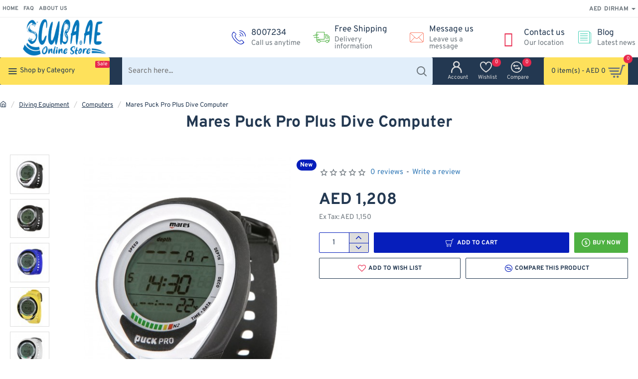

--- FILE ---
content_type: text/html; charset=utf-8
request_url: https://www.scuba.ae/puck-pro-plus-dive-computer
body_size: 79310
content:
<!DOCTYPE html>
<html dir="ltr" lang="en" class="desktop no-touchevents mac chrome chrome131 webkit oc3 store-0 is-guest skin-1  route-product-product product-394 layout-2 desktop-header-active header-desktop-mega header-mobile-1 sticky-menu mobile-sticky-default" data-ov="3.0.3.8" data-jv="3.2.0-rc.93-653b7bda">
<head typeof="og:website">

                    <!-- Google Marketing Tools Opencart - https://devmanextensions.com -->
                                                    <script>
                            //Google Marketing Tools https://devmanextensions.com/ - Declare basic variables 
                            var dataLayer = [];
					        var gmt_ajax_link_data = 'https://www.scuba.ae/index.php?route=extension/module/gmt_datalayer/setup&v=6a0f0d8f-6a82-4844-bc17-f901d1360283';
					        var eeMultiChanelVisitProductPageStep = 1;
                            var eeMultiChanelAddToCartStep = 2;
                            var eeMultiChanelVisitCartPageStep = 3;
                            var eeMultiChanelVisitCheckoutStep = 4;
                            var eeMultiChanelFinishOrderStep = 5;
                            var productHrefs = [];
                            var promotionHrefs = [];
                     </script><script>(function(w,d,s,l,i){w[l]=w[l]||[];w[l].push({'gtm.start':
					new Date().getTime(),event:'gtm.js'});var f=d.getElementsByTagName(s)[0],
					j=d.createElement(s),dl=l!='dataLayer'?'&l='+l:'';j.async=true;j.src=
					'https://www.googletagmanager.com/gtm.js?id='+i+dl;f.parentNode.insertBefore(j,f);
					})(window,document,'script','dataLayer','GTM-MRQ675P');</script>
<script> var datalayer_data = {"general_data":{"current_view":"product","current_list":"product: MA414135 - Mares Puck Pro Plus Dive Computer","current_currency":"AED","current_categories":[],"store_name":"Scuba Store | Online Equipment | Diving Courses","userId":0,"string_searched":"","cart_products":[],"debug_enabled":false},"product_details":{"reviews":[],"product":{"product_id":"394","product_id_ee":"394","product_id_gdr_1":"394","product_id_gdr_2":"394","product_id_fb":"394","prices":{"price":{"price":1208,"without_tax":1150,"taxes":58},"base_price":{"price":1208,"without_tax":1150,"taxes":58},"special":{"price":0,"without_tax":0,"taxes":0},"price_euro":{"price":947.4,"without_tax":902.29,"taxes":45}},"image_url":"https:\/\/www.scuba.ae\/image\/cache\/catalog\/equipment\/computer\/mares\/mares-puck-pro-plus-dive-computer\/mares-puck-pro-plus-dive-computer-02-1000x1000.jpg","url":"https:\/\/www.scuba.ae\/puck-pro-plus-dive-computer","priceValidUntil":"2028-12-31","meta_description":"The Puck Pro + is pure aesthetics at the service of technology. An evolution of the previous Puck Pro model, the simplest and most immediate Mares computer now has a new look, thanks to the introduction of a coloured ring","name":"Mares Puck Pro Plus Dive Computer","manufacturer":"Mares","category":"Computers","model":"MA414135","sku":"","mpn":"","availability":"https:\/\/schema.org\/InStock","sizes_domodi":"","variant":"","quantity":"10","ratingValue":0,"reviewCount":0}},"products_listed":[]}; </script>
<script> var fb_api_track_info = {"event_name":"ViewContent","content_type":"product","currency":"AED","value":1208,"content_ids":["394"],"content_name":"Mares Puck Pro Plus Dive Computer","content_category":"","contents":[{"id":"394","quantity":1,"item_price":1208}],"num_items":1,"event_source_url":"https:\/\/www.scuba.ae\/puck-pro-plus-dive-computer"}; </script>
                                            <!-- Google Marketing Tools Opencart - https://devmanextensions.com -->
                
<meta charset="UTF-8" >
<meta name="theme-color" content="">
<meta name="viewport" content="width=device-width, initial-scale=1, minimum-scale=1">
<meta http-equiv="X-UA-Compatible" content="IE=edge">
<title>Mares Puck Pro Plus Dive Computer | Dive Computers</title>
<base href="https://www.scuba.ae/" >
<meta name="description" content="The Puck Pro + is pure aesthetics at the service of technology. An evolution of the previous Puck Pro model, the simplest and most immediate Mares computer now has a new look, thanks to the introduction of a coloured ring" >
<meta name="keywords" content="Mares, Puck Pro Plus, Dive Computer," >
<meta property="fb:app_id" content="">
<meta property="og:type" content="product">
<meta property="og:title" content="Mares Puck Pro Plus Dive Computer">
<meta property="og:url" content="https://www.scuba.ae/puck-pro-plus-dive-computer">
<meta property="og:image" content="https://www.scuba.ae/image/cache/catalog/equipment/computer/mares/mares-puck-pro-plus-dive-computer/mares-puck-pro-plus-dive-computer-02-600x315w.jpg">
<meta property="og:image:width" content="600">
<meta property="og:image:height" content="315">
<meta property="og:description" content="When Mares introduced the Puck Dive Computer on the market in 2008, it sent a shockwave rippling through the industry: a super intuitive, easy-to-use, and full featured RGBM Nitrox computer at an extremely competitive price. Now Mares is doing it again. Though improving on the original concept was n">
<meta name="twitter:card" content="summary">
<meta name="twitter:site" content="@">
<meta name="twitter:title" content="Mares Puck Pro Plus Dive Computer">
<meta name="twitter:image" content="https://www.scuba.ae/image/cache/catalog/equipment/computer/mares/mares-puck-pro-plus-dive-computer/mares-puck-pro-plus-dive-computer-02-200x200w.jpg">
<meta name="twitter:image:width" content="200">
<meta name="twitter:image:height" content="200">
<meta name="twitter:description" content="When Mares introduced the Puck Dive Computer on the market in 2008, it sent a shockwave rippling through the industry: a super intuitive, easy-to-use, and full featured RGBM Nitrox computer at an extremely competitive price. Now Mares is doing it again. Though improving on the original concept was n">
<link href="catalog/view/theme/journal3/icons/fonts/icomoon.woff2?v=762176a4d7" rel="preload" as="font" type="font/woff2" crossorigin="anonymous">
<link href="https://fonts.gstatic.com/" rel="preconnect" crossorigin>
<link href="catalog/view/javascript/font-awesome/css/font-awesome.min.css?v=653b7bda" rel="preload" as="style">
<link href="catalog/view/javascript/bootstrap/css/bootstrap.min.css?v=653b7bda" rel="preload" as="style">
<link href="catalog/view/theme/journal3/lib/swiper/swiper-critical.min.css?v=653b7bda" rel="preload" as="style">
<link href="catalog/view/javascript/jquery/magnific/magnific-popup.css?v=653b7bda" rel="preload" as="style">
<link href="catalog/view/javascript/jquery/datetimepicker/bootstrap-datetimepicker.min.css?v=653b7bda" rel="preload" as="style">
<link href="../../catalog/view/javascript/aramex/jqueryui/jquery-ui.css" rel="preload" as="style">
<link href="catalog/view/theme/journal3/stylesheet/style.min.css?v=653b7bda" rel="preload" as="style">
<link href="https://www.scuba.ae/puck-pro-plus-dive-computer" rel="canonical" >
<link href="https://www.scuba.ae/image/catalog/fav-icon-new-01.png" rel="icon" >
<script nitro-exclude>window['Journal'] = {"isPopup":false,"isLoginPopup":false,"isRegisterPopup":false,"isQuickviewPopup":false,"isOptionsPopup":false,"isPhone":false,"isTablet":false,"isDesktop":true,"isTouch":false,"isAdmin":false,"isRTL":false,"ocv":3,"admin_url":null,"route_separator":"\/","language":"en-gb","add_cart_url":"index.php?route=checkout\/cart\/add","edit_cart_url":"index.php?route=checkout\/cart\/edit","remove_cart_url":"index.php?route=checkout\/cart\/remove","info_cart_url":"index.php?route=common\/cart\/info ul li","add_wishlist_url":"index.php?route=account\/wishlist\/add","add_compare_url":"index.php?route=product\/compare\/add","filterScrollTop":false,"filterUrlValuesSeparator":",","performanceCSSDefer":false,"performanceCSSInline":false,"performanceJSDefer":false,"countdownDay":"Day","countdownHour":"Hour","countdownMin":"Min","countdownSec":"Sec","globalPageHideColumnLeftAt":1024,"globalPageHideColumnRightAt":1024,"scrollTop":true,"scrollToTop":true,"notificationHideAfter":2000,"stepperStatus":true,"stepperDecimals":0,"quickviewPageStyleCloudZoomStatus":true,"quickviewPageStyleAdditionalImagesCarousel":false,"quickviewPageStyleAdditionalImagesCarouselStyleSpeed":500,"quickviewPageStyleAdditionalImagesCarouselStyleAutoPlay":true,"quickviewPageStyleAdditionalImagesCarouselStylePauseOnHover":true,"quickviewPageStyleAdditionalImagesCarouselStyleDelay":3000,"quickviewPageStyleAdditionalImagesCarouselStyleLoop":false,"quickviewPageStyleAdditionalImagesHeightAdjustment":5,"quickviewPageStyleProductStockUpdate":false,"quickviewPageStylePriceUpdate":true,"quickviewPageStyleOptionsSelect":"all","quickviewPageStyleButtonsDisplay":"fixed","quickviewText":"Quickview","rippleStatus":false,"rippleSelectors":".btn","mobileHeaderAt":1024,"subcategoriesCarouselStyleSpeed":500,"subcategoriesCarouselStyleAutoPlay":false,"subcategoriesCarouselStylePauseOnHover":true,"subcategoriesCarouselStyleDelay":3000,"subcategoriesCarouselStyleLoop":false,"productPageStyleCloudZoomStatus":false,"productPageStyleCloudZoomPosition":"inner","productPageStyleOpenThumbInGallery":false,"productPageStyleGalleryThumbToggleStatus":false,"productPageStyleAdditionalImagesCarousel":false,"productPageStyleAdditionalImagesCarouselStyleSpeed":500,"productPageStyleAdditionalImagesCarouselStyleAutoPlay":true,"productPageStyleAdditionalImagesCarouselStylePauseOnHover":true,"productPageStyleAdditionalImagesCarouselStyleDelay":3000,"productPageStyleAdditionalImagesCarouselStyleLoop":false,"productPageStyleAdditionalImagesHeightAdjustment-hold":"","productPageStyleProductStockUpdate":false,"productPageStylePriceUpdate":true,"productPageStyleOptionsSelect":"all","infiniteScrollStatus":true,"infiniteScrollOffset":2,"infiniteScrollLoadPrev":"Load Previous Products","infiniteScrollLoadNext":"Load Next Products","infiniteScrollLoading":"Loading...","infiniteScrollNoneLeft":"You have reached the end of the list.","loginUrl":"https:\/\/www.scuba.ae\/login","checkoutUrl":"https:\/\/www.scuba.ae\/checkout","columnsCount":0,"mobile_header_active":false,"headerMobileHeight":65,"headerMobileStickyStatus":true,"stickyMobileLayout":"default","searchStyleSearchAutoSuggestStatus":true,"searchStyleSearchAutoSuggestDescription":true,"searchStyleSearchAutoSuggestSubCategories":true,"headerMobileTopBarHeight":30,"headerMobileTopBarVisibility":true,"cartDropdown":true,"headerHeight":80,"headerMainMenuFullHeightTop":false,"headerMainMenuFullHeightNew":true,"mobileMenu1":false,"mobileMenu2":false,"mobileMenuOn":"","mobileMenuMenus":"menu-1","headerMiniSearchDisplay":"default","stickyStatus":true,"stickyFullHomePadding":false,"stickyFullHomePaddingAll":false,"stickyAt-hold":"","stickyHeightNew":"","headerTopBarHeight":35,"topBarStatus":true,"headerType":"mega","assets":{"countdown":["catalog\/view\/theme\/journal3\/lib\/countdown\/jquery.countdown.min.js?v=653b7bda"],"imagezoom":["catalog\/view\/theme\/journal3\/lib\/imagezoom\/imagezoom.min.css?v=653b7bda","catalog\/view\/theme\/journal3\/lib\/imagezoom\/jquery.imagezoom.min.js?v=653b7bda"],"fancybox":["catalog\/view\/theme\/journal3\/lib\/fancybox\/fancybox.min.css?v=653b7bda","catalog\/view\/theme\/journal3\/lib\/fancybox\/fancybox.min.js?v=653b7bda"],"masterslider":[],"swiper":["catalog\/view\/theme\/journal3\/lib\/swiper\/swiper.min.css?v=653b7bda","catalog\/view\/theme\/journal3\/lib\/swiper\/swiper.min.js?v=653b7bda"],"swiper-latest":[],"typeahead":["catalog\/view\/theme\/journal3\/lib\/typeahead\/typeahead.jquery.min.js?v=653b7bda"],"smoothscroll":["catalog\/view\/theme\/journal3\/lib\/smoothscroll\/smoothscroll.min.js?v=653b7bda"],"datetimepicker":[],"countup":[]}};</script>
<script>!function(t,e){"object"==typeof exports&&"undefined"!=typeof module?module.exports=e():"function"==typeof define&&define.amd?define(e):t.lozad=e()}(this,function(){"use strict";var t="undefined"!=typeof document&&document.documentMode,e=function(t){return window&&window[t]},r=["data-iesrc","data-alt","data-src","data-srcset","data-background-image","data-toggle-class"],a={rootMargin:"0px",threshold:0,enableAutoReload:!1,load:function(e){if("picture"===e.nodeName.toLowerCase()){var r=e.querySelector("img"),a=!1;null===r&&(r=document.createElement("img"),a=!0),t&&e.getAttribute("data-iesrc")&&(r.src=e.getAttribute("data-iesrc")),e.getAttribute("data-alt")&&(r.alt=e.getAttribute("data-alt")),a&&e.append(r)}if("video"===e.nodeName.toLowerCase()&&!e.getAttribute("data-src")&&e.children){for(var o=e.children,i=void 0,n=0;n<=o.length-1;n++)(i=o[n].getAttribute("data-src"))&&(o[n].src=i);e.load()}e.getAttribute("data-poster")&&(e.poster=e.getAttribute("data-poster")),e.getAttribute("data-src")&&(e.src=e.getAttribute("data-src")),e.getAttribute("data-srcset")&&e.setAttribute("srcset",e.getAttribute("data-srcset"));var d=",";if(e.getAttribute("data-background-delimiter")&&(d=e.getAttribute("data-background-delimiter")),e.getAttribute("data-background-image"))e.style.backgroundImage="url('"+e.getAttribute("data-background-image").split(d).join("'),url('")+"')";else if(e.getAttribute("data-background-image-set")){var u=e.getAttribute("data-background-image-set").split(d),g=u[0].substr(0,u[0].indexOf(" "))||u[0];g=-1===g.indexOf("url(")?"url("+g+")":g,1===u.length?e.style.backgroundImage=g:e.setAttribute("style",(e.getAttribute("style")||"")+"background-image: "+g+"; background-image: -webkit-image-set("+u+"); background-image: image-set("+u+")")}e.getAttribute("data-toggle-class")&&e.classList.toggle(e.getAttribute("data-toggle-class"))},loaded:function(){}};function o(t){t.setAttribute("data-loaded",!0)}var i=function(t){return"true"===t.getAttribute("data-loaded")},n=function(t){var e=1<arguments.length&&void 0!==arguments[1]?arguments[1]:document;return t instanceof Element?[t]:t instanceof NodeList?t:e.querySelectorAll(t)};return function(){var t,d,u,g=0<arguments.length&&void 0!==arguments[0]?arguments[0]:".lozad",s=1<arguments.length&&void 0!==arguments[1]?arguments[1]:{},c=Object.assign({},a,s),l=c.root,b=c.rootMargin,f=c.threshold,m=c.enableAutoReload,A=c.load,v=c.loaded,h=void 0,p=void 0;e("IntersectionObserver")&&(h=new IntersectionObserver((t=A,d=v,function(e,r){e.forEach(function(e){(0<e.intersectionRatio||e.isIntersecting)&&(r.unobserve(e.target),i(e.target)||(t(e.target),o(e.target),d(e.target)))})}),{root:l,rootMargin:b,threshold:f})),e("MutationObserver")&&m&&(p=new MutationObserver((u=A,function(t){t.forEach(function(t){i(t.target)&&"attributes"===t.type&&-1<r.indexOf(t.attributeName)&&u(t.target)})})));for(var k,y=n(g,l),w=0;w<y.length;w++)(k=y[w]).getAttribute("data-placeholder-background")&&(k.style.background=k.getAttribute("data-placeholder-background"));return{observe:function(){for(var t=n(g,l),e=0;e<t.length;e++)i(t[e])||(h?(p&&m&&p.observe(t[e],{subtree:!0,attributes:!0,attributeFilter:r}),h.observe(t[e])):(A(t[e]),o(t[e]),v(t[e])))},triggerLoad:function(t){i(t)||(A(t),o(t),v(t))},observer:h,mutationObserver:p}}});</script>
<script>loadjs=function(){var h=function(){},c={},u={},f={};function o(e,n){if(e){var r=f[e];if(u[e]=n,r)for(;r.length;)r[0](e,n),r.splice(0,1)}}function l(e,n){e.call&&(e={success:e}),n.length?(e.error||h)(n):(e.success||h)(e)}function d(r,t,s,i){var c,o,e=document,n=s.async,u=(s.numRetries||0)+1,f=s.before||h,l=r.replace(/[\?|#].*$/,""),a=r.replace(/^(css|img)!/,"");i=i||0,/(^css!|\.css$)/.test(l)?((o=e.createElement("link")).rel="stylesheet",o.href=a,(c="hideFocus"in o)&&o.relList&&(c=0,o.rel="preload",o.as="style")):/(^img!|\.(png|gif|jpg|svg|webp)$)/.test(l)?(o=e.createElement("img")).src=a:((o=e.createElement("script")).src=r,o.async=void 0===n||n),!(o.onload=o.onerror=o.onbeforeload=function(e){var n=e.type[0];if(c)try{o.sheet.cssText.length||(n="e")}catch(e){18!=e.code&&(n="e")}if("e"==n){if((i+=1)<u)return d(r,t,s,i)}else if("preload"==o.rel&&"style"==o.as)return o.rel="stylesheet";t(r,n,e.defaultPrevented)})!==f(r,o)&&e.head.appendChild(o)}function r(e,n,r){var t,s;if(n&&n.trim&&(t=n),s=(t?r:n)||{},t){if(t in c)throw"LoadJS";c[t]=!0}function i(n,r){!function(e,t,n){var r,s,i=(e=e.push?e:[e]).length,c=i,o=[];for(r=function(e,n,r){if("e"==n&&o.push(e),"b"==n){if(!r)return;o.push(e)}--i||t(o)},s=0;s<c;s++)d(e[s],r,n)}(e,function(e){l(s,e),n&&l({success:n,error:r},e),o(t,e)},s)}if(s.returnPromise)return new Promise(i);i()}return r.ready=function(e,n){return function(e,r){e=e.push?e:[e];var n,t,s,i=[],c=e.length,o=c;for(n=function(e,n){n.length&&i.push(e),--o||r(i)};c--;)t=e[c],(s=u[t])?n(t,s):(f[t]=f[t]||[]).push(n)}(e,function(e){l(n,e)}),r},r.done=function(e){o(e,[])},r.reset=function(){c={},u={},f={}},r.isDefined=function(e){return e in c},r}();</script>
<script>(function () {
	const documentClassList = document.documentElement.classList;

	// touchevents
	if (Journal['isDesktop'] && (('ontouchstart' in window) || (navigator.maxTouchPoints > 0) || (navigator.msMaxTouchPoints > 0))) {
		let timeout;

		document.addEventListener('touchstart', function () {
			if (timeout) {
				clearTimeout(timeout);
			}

			Journal['isTouch'] = true;

			documentClassList.remove('no-touchevents');
			documentClassList.add('touchevents');

			timeout = setTimeout(function () {
				Journal['isTouch'] = false;

				documentClassList.add('no-touchevents');
				documentClassList.remove('touchevents');
			}, 400);
		});
	}

	// flexbox gap
	if (!(function () {
		// create flex container with row-gap set
		const flex = document.createElement('div');
		flex.style.display = 'flex';
		flex.style.flexDirection = 'column';
		flex.style.rowGap = '1px';

		// create two elements inside it
		flex.appendChild(document.createElement('div'));
		flex.appendChild(document.createElement('div'));

		// append to the DOM (needed to obtain scrollHeight)
		document.documentElement.appendChild(flex);

		const isSupported = flex.scrollHeight === 1; // flex container should be 1px high from the row-gap

		flex.parentNode.removeChild(flex);

		return isSupported;
	})()) {
		documentClassList.add('no-flexbox-gap');
	}

	// delegate event
	document.addDelegatedEventListener = function (eventName, elementSelector, handler) {
		document.addEventListener(eventName, function (e) {
			// loop parent nodes from the target to the delegation node
			for (let target = e.target; target && target !== this; target = target.parentNode) {
				if (target.matches(elementSelector)) {
					handler.call(target, e);
					break;
				}
			}
		}, false);
	}

	// detect ipads
	if (Journal['isDesktop'] && documentClassList.contains('safari') && !documentClassList.contains('ipad') && navigator.maxTouchPoints && navigator.maxTouchPoints > 2) {
		window.fetch('index.php?route=journal3/journal' + Journal['route_separator'] + 'device_detect', {
			method: 'POST',
			body: 'device=ipad',
			headers: {
				'Content-Type': 'application/x-www-form-urlencoded'
			}
		}).then(function (data) {
			return data.json();
		}).then(function (data) {
			if (data.response.reload) {
				window.location.reload();
			}
		});
	}

	// j-editor
	if (Journal['isDesktop']) {
		if (window.localStorage.getItem('j-editor') !== 'hidden') {
			documentClassList.add('admin-bar-visible');
		}
	}
})();

(function () {
	if (Journal['isPopup']) {
		return;
	}

	const documentClassList = document.documentElement.classList;

	// move cart content on mobile headers
	if (Journal['mobile_header_active'] || !Journal['cartDropdown']) {
		document.addEventListener('DOMContentLoaded', function () {
			const wrapper = document.querySelector('.mobile-cart-content-wrapper');
			const cart_content = document.querySelector('.cart-content > ul');
			const cart = document.querySelector('#cart');

			if (wrapper && cart_content) {
				wrapper.appendChild(cart_content);
				cart.classList.remove('dropdown');
				const trigger = document.querySelector('#cart > a');
				trigger.removeAttribute('data-toggle');
				trigger.setAttribute('data-off-canvas', 'mobile-cart-content-container');
			}
		});
	}

	// move elements on small screens
	if (Journal['mobile_header_active']) {
		return;
	}

	const wrappers = ['search', 'cart', 'logo', 'language', 'currency'];
	const mobileHeaderMedia = window.matchMedia('(max-width: ' + Math.max(parseInt(Journal['mobileHeaderAt'], 10), 540) + 'px)');

	function callback() {
		const event = document.createEvent('CustomEvent');

		if (mobileHeaderMedia.matches) {
			mobileClasses();
			mobileHeader();
			mobileCart();

			event.initEvent('JournalMobileHeaderActive');
		} else {
			desktopClasses();
			desktopHeader();
			desktopCart();

			event.initEvent('JournalDesktopHeaderActive');
		}

		document.dispatchEvent(event);
	}

	mobileHeaderMedia.addListener(callback);

	if (mobileHeaderMedia.matches) {
		mobileClasses();
	}

	if (mobileHeaderMedia.matches) {
		document.addEventListener('DOMContentLoaded', function () {
			callback();
		});
	}

	function mobileClasses() {
		documentClassList.add('mobile-header-active');
		documentClassList.remove('desktop-header-active');
	}

	function desktopClasses() {
		documentClassList.add('desktop-header-active');
		documentClassList.remove('mobile-header-active');
	}

	function mobileHeader() {
		Object.keys(wrappers).forEach(function (k) {
			const element = document.querySelector('#' + wrappers[k]);
			const wrapper = document.querySelector('.mobile-' + wrappers[k] + '-wrapper');

			if (element && wrapper) {
				wrapper.appendChild(element);
			}
		});

		const search = document.querySelector('#search');
		const cart = document.querySelector('#cart');

		if (search && (Journal['searchStyle'] === 'full')) {
			search.classList.remove('full-search');
			search.classList.add('mini-search');
		}

		if (cart && (Journal['cartStyle'] === 'full')) {
			cart.classList.remove('full-cart');
			cart.classList.add('mini-cart');
		}

		if (cart && Journal['cartDropdown']) {
			cart.classList.remove('dropdown');
			const trigger = document.querySelector('#cart > a');
			trigger.removeAttribute('data-toggle');
			trigger.setAttribute('data-off-canvas', 'mobile-cart-content-container');
		}
	}

	function desktopHeader() {
		Object.keys(wrappers).forEach(function (k) {
			const element = document.querySelector('#' + wrappers[k]);
			const wrapper = document.querySelector('.desktop-' + wrappers[k] + '-wrapper');

			if (element && wrapper) {
				wrapper.appendChild(element);
			}
		});

		const search = document.querySelector('#search');
		const cart = document.querySelector('#cart');

		if (search && (Journal['searchStyle'] === 'full')) {
			search.classList.remove('mini-search');
			search.classList.add('full-search');
		}

		if (cart && (Journal['cartStyle'] === 'full')) {
			cart.classList.remove('mini-cart');
			cart.classList.add('full-cart');
		}

		if (cart && Journal['cartDropdown']) {
			cart.classList.add('dropdown');
			const trigger = document.querySelector('#cart > a');
			trigger.setAttribute('data-toggle', 'dropdown');
			trigger.removeAttribute('data-off-canvas');
		}

		documentClassList.remove('mobile-cart-content-container-open');
		documentClassList.remove('mobile-main-menu-container-open');
		documentClassList.remove('mobile-filter-container-open');
		documentClassList.remove('mobile-overlay');
	}

	function mobileCart() {
		const wrapper = document.querySelector('.mobile-cart-content-wrapper');
		const cart_content = document.querySelector('.cart-content > ul');

		if (wrapper && cart_content) {
			wrapper.appendChild(cart_content);
		}
	}

	function desktopCart() {
		const wrapper = document.querySelector('#cart-content');
		const cart_content = document.querySelector('.mobile-cart-content-wrapper > ul');

		if (wrapper && cart_content) {
			wrapper.appendChild(cart_content);
		}
	}

})();

(function () {
	if (Journal['isPopup']) {
		return;
	}

	if (!Journal['mobileMenuOn']) {
		return;
	}

	const documentClassList = document.documentElement.classList;

	const mobileMenuMedia = window.matchMedia('(max-width: ' + Math.max(parseInt(Journal['mobileMenuOn'], 10), 540) + 'px)');

	let selectors;
	let classes = [
		'mobile-menu-active'
	];

	if (Journal['mobileMenuMenus'] === 'menu-1') {
		selectors = '#main-menu';
		classes.push('mobile-menu-1-active');
	} else if (Journal['mobileMenuMenus'] === 'menu-2') {
		selectors = '#main-menu-2';
		classes.push('mobile-menu-2-active');
	} else {
		selectors = '#main-menu, #main-menu-2';
		classes.push('mobile-menu-1-active');
		classes.push('mobile-menu-2-active');
	}

	function callback() {
		if (mobileMenuMedia.matches) {
			const wrapper = document.querySelector('.desktop-mobile-main-menu-wrapper');
			const contents = document.querySelectorAll(selectors);

			if (wrapper && contents.length) {
				contents.forEach(function (content) {
					wrapper.appendChild(content);

					content.querySelectorAll('template').forEach(function (element) {
						Journal.template(element);
					});

					content.querySelectorAll('.main-menu .dropdown-toggle').forEach(function (element) {
						element.classList.remove('dropdown-toggle');
						element.classList.add('collapse-toggle');
						element.removeAttribute('data-toggle');
					});

					content.querySelectorAll('.main-menu .dropdown-menu').forEach(function (element) {
						element.classList.remove('dropdown-menu');
						element.classList.remove('j-dropdown');
						element.classList.add('collapse');
					});

					content.classList.add('accordion-menu');
				});

				Journal.lazy();
			}

			classes.forEach(function (cls) {
				documentClassList.add(cls);
			});
		} else {
			const wrapper = document.querySelector('.desktop-main-menu-wrapper');
			const contents = document.querySelectorAll(selectors);

			if (wrapper && contents.length) {
				contents.forEach(function (content) {
					wrapper.appendChild(content);

					content.querySelectorAll('.main-menu .collapse-toggle').forEach(function (element) {
						element.classList.add('dropdown-toggle');
						element.classList.remove('collapse-toggle');
						element.setAttribute('data-toggle', 'dropdown-hover');
					});

					content.querySelectorAll('.main-menu .collapse').forEach(function (element) {
						element.classList.add('dropdown-menu');
						element.classList.add('j-dropdown');
						element.classList.remove('collapse');
					});

					content.classList.remove('accordion-menu');
				});

				const $mm1 = document.querySelector('#main-menu');
				const $mm2 = document.querySelector('#main-menu-2');

				if ($mm1 && $mm2) {
					wrapper.insertBefore($mm1, $mm2);
				}
			}

			documentClassList.remove('desktop-mobile-main-menu-container-open');
			documentClassList.remove('mobile-overlay');

			classes.forEach(function (cls) {
				documentClassList.remove(cls);
			});
		}
	}

	mobileMenuMedia.addListener(callback);

	if (mobileMenuMedia.matches) {
		classes.forEach(function (cls) {
			documentClassList.add(cls);
		});
	}

	if (mobileMenuMedia.matches) {
		document.addEventListener('DOMContentLoaded', function () {
			callback();
		});
	}
})();

(function () {
	if (Journal['isPopup']) {
		return;
	}

	const documentClassList = document.documentElement.classList;

	Journal['globalPageHideColumnLeftAt'] = Math.max(+Journal['globalPageHideColumnLeftAt'] || 0, 100);
	Journal['globalPageHideColumnRightAt'] = Math.max(+Journal['globalPageHideColumnRightAt'] || 0, 100);

	const columnMedias = {
		left: window.matchMedia('(max-width: ' + Journal['globalPageHideColumnLeftAt'] + 'px)'),
		right: window.matchMedia('(max-width: ' + Journal['globalPageHideColumnRightAt'] + 'px)')
	}

	function callback() {
		Object.keys(columnMedias).forEach(function (key) {
			if (columnMedias[key].matches) {
				documentClassList.add(key + '-column-disabled');
				mobileFilter(key);
			} else {
				documentClassList.remove(key + '-column-disabled');
				desktopFilter(key);
			}
		});
	}

	Object.keys(columnMedias).forEach(function (key) {
		if (columnMedias[key].matches) {
			documentClassList.add(key + '-column-disabled');
		}

		columnMedias[key].addListener(callback);
	});

	document.addEventListener('DOMContentLoaded', function () {
		callback();
	});

	function mobileFilter(column) {
		const element = document.querySelector('#column-' + column + ' #filter');
		const wrapper = document.querySelector('.mobile-filter-wrapper');

		if (element && wrapper) {
			documentClassList.add('mobile-filter-active');
			wrapper.appendChild(element);
		}
	}

	function desktopFilter(column) {
		const element = document.querySelector('#filter');
		const wrapper = document.querySelector('#column-' + column + ' .desktop-filter-wrapper');

		if (element && wrapper) {
			documentClassList.remove('mobile-filter-active');
			documentClassList.remove('mobile-filter-container-open');
			wrapper.appendChild(element);
		}
	}
})();

(function () {
	const style = document.createElement('style');
	const documentClassList = document.documentElement.classList;

	document.head.appendChild(style);

	// popup
	if (Journal['popup']) {
		if (localStorage.getItem('p-' + Journal['popup']['c'])) {
			document.addEventListener('DOMContentLoaded', function () {
				document.querySelector('.popup-wrapper').remove();
			});
		} else {
			if (Journal['popup']['o']['showAfter']) {
				setTimeout(function () {
					documentClassList.add('popup-open', 'popup-center');
				}, Journal['popup']['o']['showAfter']);
			} else {
				documentClassList.add('popup-open', 'popup-center');
			}

			if (Journal['popup']['o']['hideAfter']) {
				setTimeout(function () {
					documentClassList.remove('popup-open', 'popup-center');
				}, Journal['popup']['o']['hideAfter']);
			}
		}
	}

	document.addEventListener('click', function (e) {
		if (e.target.matches('.popup-close, .popup-bg-closable, .btn-popup:not([href]), .btn-popup:not([href]) span')) {
			const $popup_wrapper = document.querySelector('.popup-wrapper');
			const $checkbox = document.querySelector('.popup-wrapper .popup-footer input[type="checkbox"]');
			const options = $popup_wrapper.dataset.options ? JSON.parse($popup_wrapper.dataset.options) : null;

			if ($checkbox && options && options.cookie) {
				if ($checkbox.checked) {
					localStorage.setItem('p-' + options.cookie, '1');
				} else {
					localStorage.removeItem('p-' + options.cookie);
				}
			}

			documentClassList.remove('popup-open', 'popup-center', 'popup-iframe-loaded');

			setTimeout(function () {
				$popup_wrapper.remove();
			}, 500);
		}
	});

	document.addEventListener('keydown', function (e) {
		if (e.key === 'Escape') {
			const $popup_wrapper = document.querySelector('.popup-wrapper');
			const $checkbox = document.querySelector('.popup-wrapper .popup-footer input[type="checkbox"]');
			const options = $popup_wrapper.dataset.options ? JSON.parse($popup_wrapper.dataset.options) : null;

			if ($checkbox && options && options.cookie) {
				if ($checkbox.checked) {
					localStorage.setItem('p-' + options.cookie, '1');
				} else {
					localStorage.removeItem('p-' + options.cookie);
				}
			}

			documentClassList.remove('popup-open', 'popup-center');

			setTimeout(function () {
				$popup_wrapper.remove();
			}, 500);
		}
	});

	// notification
	if (Journal['notification']) {
		if (localStorage.getItem('n-' + Journal['notification']['c'])) {
			style.sheet.insertRule('.module-notification-' + Journal['notification']['m'] + '{ display:none !important }');
		}
	}

	document.addEventListener('click', function (e) {
		if (e.target.matches('.notification-close')) {
			const $this = $(e.target);
			const height = $this.parent().outerHeight();

			$this.parent().next('div').css('margin-top', -height);

			$('.removed').removeClass('removed');

			$this.parent().addClass('fade-out').on('transitionend MSTransitionEnd webkitTransitionEnd oTransitionEnd', function () {
				$(this).next('div').addClass('removed').css('margin-top', '');
				$(this).remove();
			});

			if (e.target.parentNode.classList.contains('module-notification')) {
				localStorage.setItem('n-' + Journal['notification']['c'], '1');
			}
		}
	});

	// header notice
	if (Journal['header_notice']) {
		if (localStorage.getItem('hn-' + Journal['header_notice']['c'])) {
			style.sheet.insertRule('.module-header_notice-' + Journal['header_notice']['m'] + '{ display:none !important }');
		}
	}

	document.addDelegatedEventListener('click', '.header-notice-close-button button', function (e) {
		const $el = this.closest('.module-header_notice');
		const options = JSON.parse($el.dataset.options || '{}');

		if (options['cookie']) {
			localStorage.setItem('hn-' + options['cookie'], '1');
		}

		$el.style.height = $el.offsetHeight + 'px';
		$el.style.transitionProperty = 'height';
		$el.style.transitionDuration = parseInt(Journal['header_notice']['o']['duration']) + 'ms';
		$el.style.transitionTimingFunction = Journal['header_notice']['o']['ease'];

		$el.getClientRects();

		$el.style.height = 0;

		document.documentElement.style.setProperty('--header-notice-height', 0);
	});

	// layout notice
	if (Journal['layout_notice']) {
		if (localStorage.getItem('ln-' + Journal['layout_notice']['c'])) {
			style.sheet.insertRule('.module-layout_notice-' + Journal['layout_notice']['m'] + '{ display:none !important }');
		}
	}

	document.addDelegatedEventListener('click', '.layout-notice-close-button button', function (e) {
		const $el = this.closest('.module-layout_notice');
		const options = JSON.parse($el.dataset.options || '{}');

		if (options['cookie']) {
			localStorage.setItem('ln-' + options['cookie'], '1');
		}

		$el.style.height = $el.offsetHeight + 'px';
		$el.style.transitionProperty = 'height';
		$el.style.transitionDuration = parseInt(Journal['layout_notice']['o']['duration']) + 'ms';
		$el.style.transitionTimingFunction = Journal['layout_notice']['o']['ease'];

		$el.getClientRects();

		$el.style.height = 0;
	});
})();

(function () {
	// load
	Journal.load = function (urls, bundle, success) {
		if (loadjs.isDefined(bundle)) {
			loadjs.ready(bundle, {
				success: success
			});
		} else {
			loadjs(urls, bundle, {
				async: false,
				before: function (path, el) {
					document.head.prepend(el);
					return false;
				},
				success: success
			});
		}
	};

	// lazy
	Journal.lazy = function (name, selector, options) {
		window['__journal_lazy'] = window['__journal_lazy'] || {};

		if (arguments.length) {
			window['__journal_lazy'][name] = lozad(selector, options);
			window['__journal_lazy'][name].observe();
		} else {
			Object.entries(window['__journal_lazy']).forEach(function (entry) {
				entry[1].observe();
			});
		}
	};

	// template
	Journal.template = function (el) {
		if (el.attributes.length) {
			const div = document.createElement('div');

			div.innerHTML = el.innerHTML;

			for (let i = 0; i < el.attributes.length; i++) {
				div.setAttribute(el.attributes[i].name, el.attributes[i].value);
			}

			el.parentNode.replaceChild(div, el);
		} else {
			const child = el.content.firstElementChild.cloneNode(true);

			el.parentNode.replaceChild(child, el);

		}

		el.querySelectorAll('template').forEach(function (el) {
			Journal.template(el);
		});
	};
})();

(function () {
	const classList = document.documentElement.classList;

	// sticky position
	let stickyPos = 0;

	function updateStickyPos() {

		if (classList.contains('desktop-header-active')) {
			//Mega menu item height for dropdown offset
			if (!Journal['headerMainMenuFullHeight']) {
				const megaMenu = document.querySelector('.main-menu-item.mega-menu');

				if (megaMenu) {
					megaMenu.style.setProperty('--item-height', megaMenu.offsetHeight);
				}
			}
			if (classList.contains('sticky-default')) {
				stickyPos = document.querySelector('.top-bar').offsetHeight;
			} else if (classList.contains('sticky-menu')) {
				stickyPos = document.querySelector('.top-bar').offsetHeight + document.querySelector('.mid-bar').offsetHeight;
			}
		} else {
			stickyPos = document.querySelector('.mobile-top-bar').offsetHeight;
		}

		const $hn = document.querySelector('.module-header_notice');

		if ($hn && $hn.offsetHeight) {
			stickyPos += $hn.offsetHeight;
			document.documentElement.style.setProperty('--header-notice-height', $hn.offsetHeight + 'px');
		}
	}

	if (Journal['stickyStatus']) {
		document.addEventListener('JournalDesktopHeaderActive', function (e) {
			updateStickyPos();
		});

		document.addEventListener('JournalMobileHeaderActive', function (e) {
			updateStickyPos();
		});

		document.addEventListener('DOMContentLoaded', function () {
			updateStickyPos();
		});
	}

	// scroll direction + sticky header class
	let scrollY = window.scrollY;
	let scrollDirection = '';

	document.addEventListener('scroll', function () {
		// scroll direction
		let currentDirection = '';

		if (window.scrollY > 100 && window.scrollY > scrollY) {
			currentDirection = 'down';
		} else if (window.scrollY >= (document.body.clientHeight - window.innerHeight)) {
			currentDirection = 'down';
		} else {
			currentDirection = 'up';
		}

		if (currentDirection !== scrollDirection) {
			document.documentElement.setAttribute('data-scroll', currentDirection);
		}

		// mac scroll always fix
		if (classList.contains('mac') && window.innerWidth > window.document.body.clientWidth && scrollY > 0) {
			classList.add('mac-scroll');
		}

		// sticky class
		if (Journal['stickyStatus']) {
			const stickyClass = classList.contains('desktop-header-active') ? 'header-sticky' : 'mobile-sticky';

			if (window.scrollY > stickyPos) {
				classList.add(stickyClass);
			} else {
				classList.remove(stickyClass);
			}
		}

		scrollY = window.scrollY;
		scrollDirection = currentDirection;

		//document.documentElement.style.setProperty('--body-scroll', scrollY + 'px');

	});

	document.addEventListener('DOMContentLoaded', function () {
		if (classList.contains('mac') && window.innerWidth > window.document.body.clientWidth) {
			classList.add('mac-scroll');
		}
	});
})();

// Desktop main menu horizontal scroll

(function () {
	if (Journal['isPopup']) {
		return;
	}

	if (!Journal['mobile_header_active']) {
		Journal.dropdownOffset = function () {
			const mainMenu = document.querySelectorAll('header [id*="main-menu"]');
			const dropdown = document.querySelectorAll('header [id*="main-menu"] > .j-menu > .dropdown');
			const megaMenu = document.querySelectorAll('header [id*="main-menu"] > .j-menu > .mega-menu');
			const megaMenuFull = document.querySelectorAll('header [id*="main-menu"] > .j-menu > .menu-fullwidth');

			const flyoutMenuItem = document.querySelectorAll('.flyout-menu > .j-menu > .flyout-menu-item.mega-menu > .j-dropdown');

			const $midBar = document.querySelector('header .mid-bar');
			let midBar = $midBar ? $midBar.getBoundingClientRect().right : 0;

			mainMenu.forEach(function (el) {
				//el.classList.add('activate-labels');
				//let menuContainerRight = el.getBoundingClientRect().right;

				el.onscroll = function (e) {
					el.style.setProperty('--scroll-offset', el.scrollLeft * (Journal['isRTL'] ? -1 : 1) + 'px');
				}
				dropdown.forEach(function (el) {
					el.style.setProperty('--element-offset', (Journal['isRTL'] ? midBar - el.getBoundingClientRect().right : el.offsetLeft) + 'px');
					el.style.setProperty('--element-width', el.clientWidth + 'px');
					el.style.setProperty('--element-height', el.clientHeight + 'px');
				});
				megaMenu.forEach(function (el) {
					el.style.setProperty('--mega-menu-top-offset', el.getBoundingClientRect().top + 'px');
				});
				megaMenuFull.forEach(function (el) {
					el.style.setProperty('--mega-menu-full-offset', (Journal['isRTL'] ? window.innerWidth - el.getBoundingClientRect().right : el.getBoundingClientRect().left) + 'px');
				});
			});
		}
		window.addEventListener('resize', Journal['dropdownOffset']);
		document.addEventListener('DOMContentLoaded', Journal['dropdownOffset']);
	}

	// Mobile secondary offset
	Journal.mobileDropdownOffset = function () {
		const mobileSecondaryMenu = document.querySelector('.mobile-secondary-menu');

		if (mobileSecondaryMenu) {

			const mobileMenu = document.querySelectorAll('.mobile-secondary-menu .top-menu');
			const mobileDropdown = document.querySelectorAll('.mobile-secondary-menu .top-menu > .j-menu > .dropdown');
			const mobileMenuRight = document.querySelector('.mobile-secondary-menu').getBoundingClientRect().right;

			mobileMenu.forEach(function (el) {
				el.onscroll = function (e) {
					el.style.setProperty('--scroll-offset', el.scrollLeft * (Journal['isRTL'] ? -1 : 1) + 'px');
				}
				mobileDropdown.forEach(function (el) {
					el.style.setProperty('--element-offset', (Journal['isRTL'] ? mobileMenuRight - el.getBoundingClientRect().right : el.offsetLeft) + 'px');
					el.style.setProperty('--element-width', el.clientWidth + 'px');
					el.style.setProperty('--element-height', el.clientHeight + 'px');
				});
			});
		}
	}
	window.addEventListener('resize', Journal['mobileDropdownOffset']);
	document.addEventListener('DOMContentLoaded', Journal['mobileDropdownOffset']);

	// Mobile off-canvas offset
	Journal.mobileOffCanvasDropdownOffset = function () {
		const mobileOffCanvasMenu = document.querySelector('.mobile-wrapper-top-menu');

		if (mobileOffCanvasMenu) {

			const mobileOffCanvas = document.querySelectorAll('.mobile-wrapper-top-menu .top-menu');
			const mobileOffCanvasDropdown = document.querySelectorAll('.mobile-wrapper-top-menu .top-menu > .j-menu > .dropdown');
			const mobileOffCanvasRight = document.querySelector('.mobile-wrapper-top-menu').getBoundingClientRect().right;

			mobileOffCanvas.forEach(function (el) {
				if(el.scrollWidth > el.parentElement.clientWidth){
					el.parentElement.classList.add('has-scroll');
				} else{
					el.parentElement.classList.remove('has-scroll');
				}
				el.onscroll = function (e) {
					el.style.setProperty('--scroll-offset', el.scrollLeft * (Journal['isRTL'] ? -1 : 1) + 'px');
					if(el.scrollWidth > el.clientWidth){
						el.parentElement.classList.add('has-scroll');
					} else{
						el.parentElement.classList.remove('has-scroll');
					}
					if(el.scrollLeft >= (el.scrollWidth - el.clientWidth - 1)){
						el.parentElement.classList.add('no-scroll');
					} else{
						el.parentElement.classList.remove('no-scroll');
					}
				}
				mobileOffCanvasDropdown.forEach(function (el) {
					el.style.setProperty('--element-offset', (Journal['isRTL'] ? mobileOffCanvasRight - el.getBoundingClientRect().right : el.offsetLeft) + 'px');
					el.style.setProperty('--element-width', el.clientWidth + 'px');
					el.style.setProperty('--element-height', el.clientHeight + 'px');
				});
			});
		}
	}
	window.addEventListener('resize', Journal['mobileOffCanvasDropdownOffset']);
	document.addEventListener('DOMContentLoaded', Journal['mobileOffCanvasDropdownOffset']);


	// Mobile 1 search triangle and site overlay offset
	Journal.mobileSearch = function () {
		const mobile1 = document.querySelector('.mobile-header.mobile-1');

		if (mobile1) {
			let mobileHeight = mobile1.clientHeight;
			mobile1.style.setProperty('--mobile-1-height', mobileHeight + 'px');
			const miniSearch = document.querySelectorAll('.mobile-header.mobile-1 .mini-search #search');

			miniSearch.forEach(function (el) {
				el.style.setProperty('--element-offset', el.offsetLeft + 'px');
				el.style.setProperty('--element-width', el.clientWidth + 'px');
			});
		}
	}
	window.addEventListener('resize', Journal['mobileSearch']);
	document.addEventListener('DOMContentLoaded', Journal['mobileSearch']);

})();


(function () {
	if (Journal['isPopup']) {
		return;
	}

	Journal.tableScroll = function () {
		document.querySelectorAll('.table-responsive').forEach(function (el) {
			if (el.scrollWidth > el.clientWidth) {
				el.classList.add('table-scroll');
			} else {
				el.classList.remove('table-scroll');
			}
		});
	}

	window.addEventListener('resize', Journal['tableScroll']);
	document.addEventListener('DOMContentLoaded', Journal['tableScroll']);
})();
</script>
<link href="catalog/view/javascript/font-awesome/css/font-awesome.min.css?v=653b7bda" type="text/css" rel="stylesheet" media="screen" >
<link href="catalog/view/javascript/bootstrap/css/bootstrap.min.css?v=653b7bda" type="text/css" rel="stylesheet" media="screen" >
<link href="catalog/view/theme/journal3/lib/swiper/swiper-critical.min.css?v=653b7bda" type="text/css" rel="stylesheet" media="screen" >
<link href="catalog/view/javascript/jquery/magnific/magnific-popup.css?v=653b7bda" type="text/css" rel="stylesheet" media="screen" >
<link href="catalog/view/javascript/jquery/datetimepicker/bootstrap-datetimepicker.min.css?v=653b7bda" type="text/css" rel="stylesheet" media="screen" >
<link href="../../catalog/view/javascript/aramex/jqueryui/jquery-ui.css" type="text/css" rel="stylesheet" media="screen" >
<link href="catalog/view/theme/journal3/stylesheet/style.min.css?v=653b7bda" type="text/css" rel="stylesheet" media="screen" >
<script>performance.mark('css');</script>
<style data-id="icons">@font-face{font-family:'icomoon';src:url('catalog/view/theme/journal3/icons/fonts/icomoon.woff2?v=762176a4d7') format('woff2'),url('catalog/view/theme/journal3/icons/fonts/icomoon.woff?v=762176a4d7') format('woff'),url('catalog/view/theme/journal3/icons/fonts/icomoon.ttf?v=762176a4d7') format('truetype'),url('catalog/view/theme/journal3/icons/fonts/icomoon.svg?v=762176a4d7') format('svg');font-weight:400;font-style:normal;font-display:block}.icon{font-family:'icomoon' !important;speak:never;font-style:normal;font-weight:400;font-variant:normal;text-transform:none;line-height:1;-webkit-font-smoothing:antialiased;-moz-osx-font-smoothing:grayscale}</style>
<style data-id="google-fonts">@font-face{font-family:'Noto Serif';font-style:normal;font-weight:400;font-stretch:normal;font-display:swap;src:url(https://fonts.gstatic.com/s/notoserif/v30/ga6iaw1J5X9T9RW6j9bNVls-hfgvz8JcMofYTa32J4wsL2JAlAhZqFCTyccK.woff2) format('woff2')}@font-face{font-family:'Noto Serif';font-style:normal;font-weight:700;font-stretch:normal;font-display:swap;src:url(https://fonts.gstatic.com/s/notoserif/v30/ga6iaw1J5X9T9RW6j9bNVls-hfgvz8JcMofYTa32J4wsL2JAlAhZT1eTyccK.woff2) format('woff2')}@font-face{font-family:'Overpass';font-style:normal;font-weight:400;font-display:swap;src:url(https://fonts.gstatic.com/s/overpass/v18/qFda35WCmI96Ajtm83upeyoaX6QPnlo6_PPbMJqK.woff2) format('woff2')}@font-face{font-family:'Overpass';font-style:normal;font-weight:700;font-display:swap;src:url(https://fonts.gstatic.com/s/overpass/v18/qFda35WCmI96Ajtm83upeyoaX6QPnlo6G_TbMJqK.woff2) format('woff2')}</style>
<style data-id="variables">:root { --color_2: rgba(35, 56, 81, 1); --color_1: rgba(255, 255, 255, 1); --color_5: rgba(143, 210, 238, 1); --color_6: rgba(232, 40, 77, 1); --color_7: rgba(254, 225, 91, 1); --color_3: rgba(245, 245, 245, 1); --color_4: rgba(6, 30, 187, 1); --transparent: rgba(0, 0, 0, 0); --color_12: rgba(247, 249, 255, 1); --color_10: rgba(250, 250, 250, 1); --color_11: rgba(221, 221, 221, 1); --color_9: rgba(78, 177, 66, 1); --color_8: rgba(237, 242, 254, 1); --accent-1: rgba(187, 198, 221, 1); --color_15: rgba(48, 95, 124, 1); --color_14: rgba(248, 86, 57, 1); --gray: rgba(109, 118, 125, 1); --accent_2: rgba(238, 238, 238, 1); --accent_3: rgba(225, 238, 250, 1); --color_16: rgba(33, 200, 168, 1) }</style>
<style data-id="settings">.blog-post .post-details .post-stats{white-space:nowrap;overflow-x:auto;overflow-y:hidden;-webkit-overflow-scrolling:touch;font-size:12px;background-color:rgba(237,242,254,1);--background-color:rgba(237,242,254,1);margin-bottom:30px;--element-margin-bottom:30px;padding:8px;--element-padding:8px;padding-right:12px;--element-padding-right:12px;padding-left:12px;--element-padding-left:12px}.blog-post .post-details .post-stats .p-category{flex-wrap:nowrap;display:inline-flex}.mobile .blog-post .post-details .post-stats{overflow-x:scroll}.blog-post .post-details .post-stats::-webkit-scrollbar{-webkit-appearance:none;height:1px;height:5px;width:5px}.blog-post .post-details .post-stats::-webkit-scrollbar-track{background-color:#fff}.blog-post .post-details .post-stats::-webkit-scrollbar-thumb{background-color:#999;background-color:rgba(248,86,57,1)}.blog-post .post-details .post-stats .p-posted{display:inline-flex}.blog-post .post-details .post-stats .p-author{display:inline-flex}.blog-post .post-details .p-date{display:inline-flex}.blog-post .post-details .p-date-image{top:0;left:0;right:auto;bottom:auto}.p-date-image{font-weight:700;background-color:rgba(254,225,91,1);--background-color:rgba(254,225,91,1);margin:5px;--element-margin:5px}.blog-post .post-details .post-stats .p-comment{display:inline-flex}.blog-post .post-details .post-stats .p-view{display:inline-flex}.post-content>p{margin-bottom:10px}.post-content body{font-family:'Overpass';font-weight:400;font-size:15px;color:rgba(35,56,81,1);line-height:1.5}.post-content{-webkit-font-smoothing:antialiased;column-count:initial;column-gap:50px;column-rule-color:rgba(238,238,238,1);column-rule-width:1px;column-rule-style:solid}.post-content a{display:inline-block}.no-touchevents .post-content a:hover{color:rgba(248,86,57,1)}.post-content p{margin-bottom:15px;--element-margin-bottom:15px}.post-content em{color:rgba(109,118,125,1)}.post-content h1,.h1{margin-bottom:20px;--element-margin-bottom:20px}.post-content h2,.h2{font-size:40px;margin-bottom:15px;--element-margin-bottom:15px}.post-content h3,.h3{margin-bottom:15px;--element-margin-bottom:15px}.post-content h4,.h4{font-size:22px;font-weight:700;text-transform:uppercase;margin-bottom:15px;--element-margin-bottom:15px}.post-content h5,.h5{font-size:18px;padding:6px;--element-padding:6px;padding-right:10px;--element-padding-right:10px;padding-left:10px;--element-padding-left:10px;margin-bottom:15px;--element-margin-bottom:15px;display:inline-block}.post-content h6,.h6{font-size:12px;text-transform:uppercase;padding:6px;--element-padding:6px;padding-right:10px;--element-padding-right:10px;padding-left:10px;--element-padding-left:10px;margin-bottom:15px;--element-margin-bottom:15px;display:inline-block}.post-content blockquote{font-size:18px;color:rgba(109,118,125,1);font-style:italic;margin-top:25px;--element-margin-top:25px;margin-bottom:25px;--element-margin-bottom:25px;border-radius:3px;float:none;display:block;max-width:600px}.post-content blockquote:before{margin-left:auto;margin-right:auto;float:left;content:'\e98f' !important;font-family:icomoon !important;color:rgba(248,86,57,1);margin-right:10px;--element-margin-right:10px}.post-content hr{margin-top:20px;--element-margin-top:20px;margin-bottom:20px;--element-margin-bottom:20px;overflow:visible}.post-content hr:before{content:'\e993' !important;font-family:icomoon !important;font-size:20px;color:rgba(221,221,221,1);background-color:rgba(255,255,255,1);--background-color:rgba(255,255,255,1);width:40px;height:40px;border-radius:50%}.post-content .drop-cap{font-family:'Noto Serif';font-weight:700;font-size:60px;margin-right:5px;--element-margin-right:5px}.post-content .amp:before{content:'\e901' !important;font-family:icomoon !important;font-size:25px;color:rgba(109,118,125,1);transform:translate3d(0px,5px,0)}.post-content .video-responsive{margin-bottom:15px;--element-margin-bottom:15px}.post-image{display:block;text-align:left;float:none}.blog-post .tags{margin-top:15px;--element-margin-top:15px;justify-content:flex-start;font-size:12px;font-weight:700;justify-content:center}.blog-post .tags a,.blog-post .tags-title{margin-right:8px;--element-margin-right:8px;margin-bottom:8px;--element-margin-bottom:8px}.blog-post .tags b{display:none}.blog-post .tags a{border-radius:10px;padding-right:8px;--element-padding-right:8px;padding-left:8px;--element-padding-left:8px;background-color:rgba(237,242,254,1);--background-color:rgba(237,242,254,1)}.blog-post .tags a,.blog-post .tags a:visited{font-weight:400}.no-touchevents .blog-post .tags a:hover{color:rgba(255,255,255,1);background-color:rgba(143,210,238,1);--background-color:rgba(143,210,238,1)}.post-comments{margin-top:20px;--element-margin-top:20px}.reply-btn.btn,.reply-btn.btn:visited{color:rgba(255,255,255,1)}.reply-btn.btn,.reply-btn.tooltip{background-color:rgba(78,177,66,1);--background-color:rgba(78,177,66,1)}.no-touchevents .reply-btn.btn:hover{background-color:rgba(143,210,238,1);--background-color:rgba(143,210,238,1)}.reply-btn.btn{border-width:0}.reply-btn.btn.btn.disabled:after{font-size:1em}.post-comment{margin-bottom:30px;padding-bottom:15px;--element-padding-bottom:15px;border-width:0;border-bottom-width:1px;border-style:solid;border-color:rgba(221,221,221,1)}.post-reply{margin-top:15px;--element-margin-top:15px;margin-left:60px;--element-margin-left:60px;padding-top:20px;--element-padding-top:20px;border-width:0;border-top-width:1px;border-style:solid;border-color:rgba(221,221,221,1)}.user-avatar{display:block;margin-right:15px;--element-margin-right:15px;border-radius:50%}.module-blog_comments .side-image{display:block}.post-comment .user-name{font-size:18px;font-weight:700}.post-comment .user-data div{font-size:12px}.post-comment .user-date:before{color:rgba(143,210,238,1)}.post-comment .user-time:before{color:rgba(78,177,66,1)}.post-comment .user-site:before{color:rgba(248,86,57,1);transform:translate3d(-1px,0px,0)}.post-comment .user-data .user-date{display:inline-flex}.post-comment .user-data .user-time{display:inline-flex}.comment-form .form-group:not(.required){display:flex}.user-data .user-site{display:inline-flex}.main-posts.post-grid.flex-grid>.post-layout{flex-grow:0}.main-posts.post-grid.ipr-grid .post-layout.swiper-slide{margin-right:30px;width:calc((100% - 3*30px)/4 - .01px)}.main-posts.post-grid.ipr-grid .post-layout:not(.swiper-slide){padding:15px;width:calc(100%/4 - .01px)}.one-column #content .main-posts.post-grid.ipr-grid .post-layout.swiper-slide{margin-right:30px;width:calc((100% - 1*30px)/2 - .01px)}.one-column #content .main-posts.post-grid.ipr-grid .post-layout:not(.swiper-slide){padding:15px;width:calc(100%/2 - .01px)}.two-column #content .main-posts.post-grid.ipr-grid .post-layout.swiper-slide{margin-right:20px;width:calc((100% - 2*20px)/3 - .01px)}.two-column #content .main-posts.post-grid.ipr-grid .post-layout:not(.swiper-slide){padding:10px;width:calc(100%/3 - .01px)}.side-column .main-posts.post-grid.ipr-grid .post-layout.swiper-slide{margin-right:20px;width:calc((100% - 0*20px)/1 - .01px)}.side-column .main-posts.post-grid.ipr-grid .post-layout:not(.swiper-slide){padding:10px;width:calc(100%/1 - .01px)}.main-posts.post-grid.ipr-grid{margin:-10px;--element-margin:-10px}.post-grid .post-thumb{background-color:rgba(255,255,255,1);--background-color:rgba(255,255,255,1)}.no-touchevents .post-grid .post-thumb:hover .image a{box-shadow:0 5px 60px -10px rgba(0,0,0,.3)}.no-touchevents .post-grid .post-thumb:hover .image img{transform:scale(var(--scale-factor,1.1))}.post-grid .post-layout .post-thumb{flex-direction:column}.post-grid .post-thumb .name{display:flex;width:auto;margin-left:auto;margin-right:auto;justify-content:center;margin-left:auto;margin-right:auto;padding:5px;--element-padding:5px;margin-top:10px;--element-margin-top:10px}.post-grid .post-thumb .name a{white-space:normal;overflow:initial;text-overflow:initial;-webkit-line-clamp:2;font-size:16px;color:rgba(48,95,124,1);font-weight:700}.no-touchevents .post-grid .post-thumb .name a:hover{color:rgba(143,210,238,1)}.post-grid .post-thumb .description{display:var(--display);--display:block;white-space:normal;overflow:initial;text-overflow:initial;color:rgba(109,118,125,1);text-align:center;padding:5px;--element-padding:5px;margin-bottom:10px;--element-margin-bottom:10px}.post-grid .post-thumb .button-group{display:flex;justify-content:center;margin-bottom:10px;--element-margin-bottom:10px}.post-grid .post-thumb .btn-read-more:before{display:none}.post-grid .post-thumb .btn-read-more:after{display:none;content:'\e5c8' !important;font-family:icomoon !important}.post-grid .post-thumb .btn-read-more .btn-text{display:inline-block;padding:0}.post-grid .post-thumb .btn-read-more.btn,.post-grid .post-thumb .btn-read-more.btn:visited{color:rgba(35,56,81,1)}.no-touchevents .post-grid .post-thumb .btn-read-more.btn:hover{color:rgba(248,86,57,1) !important;background:0 0;-webkit-backdrop-filter:none;backdrop-filter:none;--background-color:transparent}.post-grid .post-thumb .btn-read-more.btn,.post-grid .post-thumb .btn-read-more.tooltip{background:0 0;-webkit-backdrop-filter:none;backdrop-filter:none;--background-color:transparent}.post-grid .post-thumb .btn-read-more.btn:active,.no-touchevents .post-grid .post-thumb .btn-read-more.btn:hover:active,.post-grid .post-thumb .btn-read-more.btn:focus:active,.no-touchevents .post-grid .post-thumb .btn-read-more.btn:focus:hover:active{background:0 0;-webkit-backdrop-filter:none;backdrop-filter:none;--background-color:transparent}.post-grid .post-thumb .btn-read-more.btn:focus,.post-grid .post-thumb .btn-read-more.btn[disabled]{background:0 0 !important;-webkit-backdrop-filter:none !important;backdrop-filter:none !important;--background-color:transparent !important}.post-grid .post-thumb .btn-read-more.btn{border-width:1px;border-style:solid;border-color:rgba(35,56,81,1)}.post-grid .post-thumb .btn-read-more.btn.btn.disabled:after{font-size:1em}.post-grid .post-thumb .post-stats{display:flex;color:rgba(255,255,255,1);justify-content:center;position:absolute;top:0;left:0;right:0;transform:translateY(-100%);background-color:rgba(0,0,0,.65);--background-color:rgba(0,0,0,.65);padding:7px;--element-padding:7px}.post-grid .post-thumb .p-date-image{top:0;left:0;right:auto;bottom:auto}.post-grid .post-thumb .post-stats .p-author{display:flex}.post-grid .post-thumb .p-date{display:flex}.post-grid .post-thumb .post-stats .p-comment{display:flex}.post-grid .post-thumb .post-stats .p-view{display:flex}.post-list.post-list .post-layout{--post-list-spacing:20px}.post-list .post-thumb .p-date-image{top:0;left:0;right:auto;bottom:auto}.post-list .post-layout{background-color:rgba(221,221,221,1);--background-color:rgba(221,221,221,1);padding:1px;--element-padding:1px}.no-touchevents .post-list .post-thumb:hover .image img{transform:scale(1.15)}.post-list .post-thumb .caption{background-color:rgba(255,255,255,1);--background-color:rgba(255,255,255,1);padding:15px;--element-padding:15px}.post-list .post-thumb .name{display:flex;width:auto;margin-left:auto;margin-right:auto;justify-content:flex-start;margin-left:0;margin-right:auto}.post-list .post-thumb .name a{white-space:normal;overflow:initial;text-overflow:initial;-webkit-line-clamp:2;font-size:16px;font-weight:700}.post-list .post-thumb .description{display:block;padding-top:5px;--element-padding-top:5px;padding-bottom:5px;--element-padding-bottom:5px}.post-list .post-thumb .button-group{display:flex;justify-content:flex-start;background-color:rgba(237,242,254,1);--background-color:rgba(237,242,254,1);padding:10px;--element-padding:10px;margin:-15px;--element-margin:-15px;margin-top:10px;--element-margin-top:10px;border-width:0;border-top-width:1px;border-style:solid;border-color:rgba(221,221,221,1)}.post-list .post-thumb .btn-read-more:before{display:inline-block}.post-list .post-thumb .btn-read-more .btn-text{display:inline-block;padding:0 .4em}.post-list .post-thumb .btn-read-more:after{content:'\e5c8' !important;font-family:icomoon !important}.post-list .post-thumb .post-stats{display:flex;justify-content:flex-start;background-color:rgba(245,245,245,1);--background-color:rgba(245,245,245,1);padding:5px;--element-padding:5px;margin:-15px;--element-margin:-15px;margin-bottom:10px;--element-margin-bottom:10px;border-width:0;border-bottom-width:1px;border-style:solid;border-color:rgba(221,221,221,1)}.post-list .post-thumb .post-stats .p-author:before{content:'\e916' !important;font-family:icomoon !important}.post-list .post-thumb .post-stats .p-date:before{content:'\f133' !important;font-family:icomoon !important}.post-list .post-thumb .post-stats .p-comment:before{content:'\f075' !important;font-family:icomoon !important}.post-list .post-thumb .post-stats .p-author{display:block}.post-list .post-thumb .p-date{display:flex}.post-list .post-thumb .post-stats .p-comment{display:block}.post-list .post-thumb .post-stats .p-view{display:flex}.blog-feed span{display:block;color:rgba(238,238,238,1) !important}.blog-feed{display:inline-flex;margin-top:-5px}.blog-feed:before{content:'\f143' !important;font-family:icomoon !important;font-size:14px;color:rgba(248,86,57,1)}.no-touchevents .blog-feed:hover span{color:rgba(248,86,57,1) !important}.countdown{color:rgba(35,56,81,1);background-color:rgba(237,242,254,1);--background-color:rgba(237,242,254,1)}.countdown div span{color:rgba(35,56,81,1)}.countdown>div{border-style:solid;border-color:rgba(221,221,221,1);justify-content:center}.boxed-layout:not(.popup) .header{padding:0 20px}.boxed-layout:not(.popup) .breadcrumb{padding-left:20px;padding-right:20px}.boxed-layout:not(.popup) .page-title{padding-left:20px;padding-right:20px}:not(.boxed-layout) .global-wrapper:before{max-height:400px}body{--content-max-width:1280px;--side-cols-gap:30px;--col-l-width:220px;font-family:'Overpass';font-weight:400;font-size:15px;color:rgba(35,56,81,1);line-height:1.5}.grid-col{--unit:1%}html:not(.popup) .global-wrapper,.module-header_notice{background-color:rgba(255,255,255,1);--background-color:rgba(255,255,255,1)}.site-wrapper>.container>.row{padding-top:20px;--element-padding-top:20px;padding-bottom:20px;--element-padding-bottom:20px}a{display:inline-block}.no-touchevents a:hover{color:rgba(248,86,57,1)}p{margin-bottom:15px;--element-margin-bottom:15px}em{color:rgba(109,118,125,1)}h1,.h1{margin-bottom:20px;--element-margin-bottom:20px}h2,.h2{font-size:40px;margin-bottom:15px;--element-margin-bottom:15px}h3,.h3{margin-bottom:15px;--element-margin-bottom:15px}h4,.h4{font-size:22px;font-weight:700;text-transform:uppercase;margin-bottom:15px;--element-margin-bottom:15px}h5,.h5{font-size:18px;padding:6px;--element-padding:6px;padding-right:10px;--element-padding-right:10px;padding-left:10px;--element-padding-left:10px;margin-bottom:15px;--element-margin-bottom:15px;display:inline-block}h6,.h6{font-size:12px;text-transform:uppercase;padding:6px;--element-padding:6px;padding-right:10px;--element-padding-right:10px;padding-left:10px;--element-padding-left:10px;margin-bottom:15px;--element-margin-bottom:15px;display:inline-block}blockquote{font-size:18px;color:rgba(109,118,125,1);font-style:italic;margin-top:25px;--element-margin-top:25px;margin-bottom:25px;--element-margin-bottom:25px;border-radius:3px;float:none;display:block;max-width:600px}blockquote:before{margin-left:auto;margin-right:auto;float:left;content:'\e98f' !important;font-family:icomoon !important;color:rgba(248,86,57,1);margin-right:10px;--element-margin-right:10px}hr{margin-top:20px;--element-margin-top:20px;margin-bottom:20px;--element-margin-bottom:20px;overflow:visible}hr:before{content:'\e993' !important;font-family:icomoon !important;font-size:20px;color:rgba(221,221,221,1);background-color:rgba(255,255,255,1);--background-color:rgba(255,255,255,1);width:40px;height:40px;border-radius:50%}.drop-cap{font-family:'Noto Serif';font-weight:700;font-size:60px;margin-right:5px;--element-margin-right:5px}.amp:before{content:'\e901' !important;font-family:icomoon !important;font-size:25px;color:rgba(109,118,125,1);transform:translate3d(0px,5px,0)}.video-responsive{margin-bottom:15px;--element-margin-bottom:15px}legend{font-family:'Overpass';font-weight:700;font-size:14px;text-transform:uppercase;margin-bottom:15px;--element-margin-bottom:15px;white-space:normal;overflow:initial;text-overflow:initial;-webkit-line-clamp:initial;text-align:left}legend:after{content:'';display:block;position:relative;margin-top:7px;margin-left:0;margin-right:auto}legend .page-title-text:after{content:'';display:block;position:relative;margin-top:7px;margin-left:0;margin-right:auto}legend .filter-title-text:after{content:'';display:block;position:relative;margin-top:7px;margin-left:0;margin-right:auto}legend:after,legend .page-title-text:after,legend .filter-title-text:after{width:50px;height:3px;background-color:rgba(248,86,57,1);--background-color:rgba(248,86,57,1)}legend .page-title-text{text-align:left}legend .filter-title-text{text-align:left}.title{font-family:'Overpass';font-weight:700;font-size:22px;color:rgba(35,56,81,1);text-align:left;padding:0;--element-padding:0px;margin-bottom:15px;--element-margin-bottom:15px;white-space:normal;overflow:initial;text-overflow:initial;-webkit-line-clamp:initial;text-align:left}.title:after{content:'';display:block;position:relative;margin-top:7px;margin-left:0;margin-right:auto}.title .page-title-text:after{content:'';display:block;position:relative;margin-top:7px;margin-left:0;margin-right:auto}.title .filter-title-text:after{content:'';display:block;position:relative;margin-top:7px;margin-left:0;margin-right:auto}.title:after,.title .page-title-text:after,.title .filter-title-text:after{width:50px;height:3px;background-color:rgba(248,86,57,1);--background-color:rgba(248,86,57,1)}.title .page-title-text{text-align:left}.title .filter-title-text{text-align:left}html:not(.popup) .page-title{font-size:32px;color:rgba(35,56,81,1);text-align:center;background-color:rgba(0,0,0,0);--background-color:rgba(0,0,0,0);border-width:0;border-radius:0;padding-bottom:30px;--element-padding-bottom:30px;margin:0;--element-margin:0px;white-space:normal;overflow:initial;text-overflow:initial;-webkit-line-clamp:initial;text-align:center}html:not(.popup) .page-title:after{display:none;margin-top:5px;margin-left:auto;margin-right:auto}html:not(.popup) .page-title .page-title-text:after{display:none;margin-top:5px;margin-left:auto;margin-right:auto}html:not(.popup) .page-title .filter-title-text:after{display:none;margin-top:5px;margin-left:auto;margin-right:auto}html:not(.popup) .page-title:after,html:not(.popup) .page-title .page-title-text:after,html:not(.popup) .page-title .filter-title-text:after{width:50px;height:4px;background-color:rgba(248,86,57,1);--background-color:rgba(248,86,57,1)}html:not(.popup) .page-title .page-title-text{text-align:center}html:not(.popup) .page-title .filter-title-text{text-align:center}.breadcrumbs{min-height:var(--min-height-top,var(--min-height));display:flex;background-color:rgba(0,0,0,0);--background-color:rgba(0,0,0,0)}html:not(.popup) .site-wrapper>.page-title .page-title-text{padding-left:var(--content-gutter,0px);padding-right:var(--content-gutter-right,var(--content-gutter,0px));max-width:var(--content-max-width,100%)}.site-wrapper>.page-title{order:initial;z-index:unset}.module-title{font-family:'Overpass';font-weight:700;font-size:14px;text-transform:uppercase;margin-bottom:15px;--element-margin-bottom:15px;white-space:normal;overflow:initial;text-overflow:initial;-webkit-line-clamp:initial;text-align:left}.module-title:after{content:'';display:block;position:relative;margin-top:7px;margin-left:0;margin-right:auto}.module-title .page-title-text:after{content:'';display:block;position:relative;margin-top:7px;margin-left:0;margin-right:auto}.module-title .filter-title-text:after{content:'';display:block;position:relative;margin-top:7px;margin-left:0;margin-right:auto}.module-title:after,.module-title .page-title-text:after,.module-title .filter-title-text:after{width:50px;height:3px;background-color:rgba(248,86,57,1);--background-color:rgba(248,86,57,1)}.module-title .page-title-text{text-align:left}.module-title .filter-title-text{text-align:left}.btn,.btn:visited{font-size:12px;color:rgba(255,255,255,1);font-weight:700;text-transform:uppercase}.no-touchevents .btn:hover{color:rgba(255,255,255,1) !important;background-color:rgba(248,86,57,1);--background-color:rgba(248,86,57,1);box-shadow:0 5px 30px -5px rgba(0,0,0,.15)}.btn,.tooltip{background-color:rgba(6,30,187,1);--background-color:rgba(6,30,187,1)}.btn:active,.no-touchevents .btn:hover:active,.btn:focus:active,.no-touchevents .btn:focus:hover:active{background-color:rgba(34,184,155,1);--background-color:rgba(34,184,155,1)}.btn:focus,.btn[disabled]{background-color:rgba(33,200,168,1) !important;--background-color:rgba(33,200,168,1) !important}.btn{padding:12px;--element-padding:12px;padding-right:15px;--element-padding-right:15px;padding-left:15px;--element-padding-left:15px;border-radius:2px !important}.btn:active,.no-touchevents .btn:hover:active,.btn:focus:active{box-shadow:inset 0 0 15px -5px rgba(0,0,0,.4)}.btn:focus{box-shadow:inset 0 0 20px rgba(0,0,0,.25)}.btn.btn.disabled:after{font-size:1em}.btn-success.btn,.btn-success.btn:visited{color:rgba(255,255,255,1)}.btn-success.btn,.btn-success.tooltip{background-color:rgba(78,177,66,1);--background-color:rgba(78,177,66,1)}.no-touchevents .btn-success.btn:hover{background-color:rgba(143,210,238,1);--background-color:rgba(143,210,238,1)}.btn-success.btn{border-width:0}.btn-success.btn.btn.disabled:after{font-size:1em}.btn-danger.btn,.btn-danger.btn:visited{color:rgba(255,255,255,1)}.btn-danger.btn,.btn-danger.tooltip{background-color:rgba(232,40,77,1);--background-color:rgba(232,40,77,1)}.no-touchevents .btn-danger.btn:hover{background-color:rgba(143,210,238,1);--background-color:rgba(143,210,238,1)}.btn-danger.btn.btn.disabled:after{font-size:1em}.btn-warning.btn,.btn-warning.btn:visited{color:rgba(255,255,255,1)}.btn-warning.btn,.btn-warning.tooltip{background-color:rgba(232,40,77,1);--background-color:rgba(232,40,77,1)}.no-touchevents .btn-warning.btn:hover{background-color:rgba(143,210,238,1);--background-color:rgba(143,210,238,1)}.btn-warning.btn.btn.disabled:after{font-size:1em}.btn-info.btn,.btn-info.btn:visited{color:rgba(255,255,255,1)}.btn-info.btn,.btn-info.tooltip{background-color:rgba(109,118,125,1);--background-color:rgba(109,118,125,1)}.no-touchevents .btn-info.btn:hover{background-color:rgba(143,210,238,1);--background-color:rgba(143,210,238,1)}.btn-info.btn{border-width:0}.btn-info.btn.btn.disabled:after{font-size:1em}.btn-light.btn,.btn-light.btn:visited{color:rgba(35,56,81,1)}.btn-light.btn,.btn-light.tooltip{background-color:rgba(225,238,250,1);--background-color:rgba(225,238,250,1)}.no-touchevents .btn-light.btn:hover{background-color:rgba(254,225,91,1);--background-color:rgba(254,225,91,1)}.btn-light.btn.btn.disabled:after{font-size:1em}.btn-dark.btn,.btn-dark.btn:visited{color:rgba(255,255,255,1)}.btn-dark.btn,.btn-dark.tooltip{background-color:rgba(35,56,81,1);--background-color:rgba(35,56,81,1)}.no-touchevents .btn-dark.btn:hover{background-color:rgba(143,210,238,1);--background-color:rgba(143,210,238,1)}.btn-dark.btn.btn.disabled:after{font-size:1em}.buttons{margin-top:20px;--element-margin-top:20px;padding-top:15px;--element-padding-top:15px;border-width:0;border-top-width:1px;border-style:solid;border-color:rgba(221,221,221,1);font-size:13px}.buttons .pull-left .btn,.buttons .pull-left .btn:visited{color:rgba(255,255,255,1)}.buttons .pull-left .btn,.buttons .pull-left .tooltip{background-color:rgba(232,40,77,1);--background-color:rgba(232,40,77,1)}.no-touchevents .buttons .pull-left .btn:hover{background-color:rgba(143,210,238,1);--background-color:rgba(143,210,238,1)}.buttons .pull-left .btn.btn.disabled:after{font-size:1em}.pull-left .btn:before{content:'\e5c4' !important;font-family:icomoon !important}.pull-right .btn:before{content:'\e5c8' !important;font-family:icomoon !important}.buttons>div{flex-grow:0}.buttons .pull-right:only-child{margin-right:0;margin-left:auto;max-width:max-content}.buttons .pull-right:only-child .btn{width:auto}.tags{margin-top:15px;--element-margin-top:15px;justify-content:flex-start;font-size:12px;font-weight:700}.tags a,.tags-title{margin-right:8px;--element-margin-right:8px;margin-bottom:8px;--element-margin-bottom:8px}.tags b{display:none}.tags a{border-radius:10px;padding-right:8px;--element-padding-right:8px;padding-left:8px;--element-padding-left:8px;background-color:rgba(237,242,254,1);--background-color:rgba(237,242,254,1)}.tags a,.tags a:visited{font-weight:400}.no-touchevents .tags a:hover{color:rgba(255,255,255,1);background-color:rgba(143,210,238,1);--background-color:rgba(143,210,238,1)}.breadcrumb{text-align:left;white-space:normal;flex-wrap:wrap;overflow-x:initial;overflow-y:initial}ul.breadcrumb{padding-top:30px;--element-padding-top:30px;padding-bottom:5px;--element-padding-bottom:5px}.breadcrumb li:first-of-type a .fa:before{content:'\eb69' !important;font-family:icomoon !important}.breadcrumb li a,.breadcrumb em.fa-home:after{font-size:13px;color:rgba(35,56,81,1);text-decoration:underline;-webkit-text-decoration:underline}.breadcrumbs~#top{order:initial}ul.breadcrumb::-webkit-scrollbar{height:1px;width:1px}.panel-group .panel-heading a:before{content:'\eba1' !important;font-family:icomoon !important;font-size:16px;margin-right:7px;--element-margin-right:7px}.panel-group .panel-active .panel-heading a:before,.no-touchevents .panel-group .panel-active .panel-heading:hover a:before{content:'\eb86' !important;font-family:icomoon !important;color:rgba(78,177,66,1);transform:translate3d(0px,-1px,0)}.panel-group .panel-heading a{font-family:'Overpass';font-weight:700;font-size:12px;color:rgba(109,118,125,1);text-transform:uppercase;padding:10px;--element-padding:10px;padding-right:0;--element-padding-right:0px;padding-left:0;--element-padding-left:0px}.no-touchevents .panel-group .panel-heading:hover a{color:rgba(35,56,81,1)}.panel-group .panel-body{padding-bottom:10px;--element-padding-bottom:10px}.count-badge{color:rgba(255,255,255,1);background-color:rgba(232,40,77,1);--background-color:rgba(232,40,77,1);border-radius:10px}.product-label strong{color:rgba(255,255,255,1);font-weight:700;background-color:rgba(232,40,77,1);--background-color:rgba(232,40,77,1);background-repeat:no-repeat;background-size:contain;border-radius:20px}.product-label strong,.product-label strong>a{padding:5px;--element-padding:5px;padding-right:7px;--element-padding-right:7px;padding-left:7px;--element-padding-left:7px}.tooltip-inner{font-size:12px;color:rgba(255,255,255,1);background:rgba(143,210,238,1);border-radius:2px;box-shadow:0 -15px 100px -10px rgba(0,0,0,.1)}.tooltip.top .tooltip-arrow{border-top-color:rgba(143,210,238,1)}.tooltip.right .tooltip-arrow{border-right-color:rgba(143,210,238,1)}.tooltip.bottom .tooltip-arrow{border-bottom-color:rgba(143,210,238,1)}.tooltip.left .tooltip-arrow{border-left-color:rgba(143,210,238,1)}.no-touchevents table tbody tr:hover{background-color:rgba(225,238,250,1);--background-color:rgba(225,238,250,1)}table tbody td{border-width:0 !important;border-top-width:1px !important;border-style:solid !important;border-color:rgba(221,221,221,1) !important}table thead td{font-family:'Overpass' !important;font-weight:700 !important;text-transform:uppercase !important}table tfoot td{background-color:rgba(238,238,238,1);--background-color:rgba(238,238,238,1)}.table-responsive{border-width:1px;border-style:solid;border-color:rgba(221,221,221,1)}div.table-responsive::-webkit-scrollbar{--scrollbar-track-color:rgba(255,255,255,1);height:7px;width:7px}div.table-responsive::-webkit-scrollbar-thumb{--scrollbar-thumb-color:rgba(143,210,238,1)}.table-responsive.table-scroll:before{content:'Scroll ➝'}label,.form-group .control-label,.form-label{font-size:13px;color:rgba(35,56,81,1)}.has-error{color:rgba(232,40,77,1) !important}.form-group .control-label,.form-label{justify-content:flex-start}.has-error .form-control,.has-error .g-recaptcha iframe,.is-invalid{border-color:rgba(232,40,77,1) !important}.required .control-label:after,.required .control-label:before,.required .control-label+div:before{font-size:16px;color:rgba(232,40,77,1)}.form-group,.form-horizontal .form-group{margin-bottom:8px;--element-margin-bottom:8px}.required.has-error .control-label:after,.required.has-error .control-label+div:before{color:rgba(232,40,77,1) !important}input.form-control{background-color:rgba(255,255,255,1) !important;--background-color:rgba(255,255,255,1) !important;border-width:1px !important;border-style:solid !important;border-color:rgba(238,238,238,1) !important;border-radius:2px !important;max-width:400px}.no-touchevents input.form-control:hover{border-color:rgba(221,221,221,1) !important}input.form-control:focus,input.form-control:active{border-color:rgba(143,210,238,1) !important}input.form-control:focus{box-shadow:none !important}textarea.form-control{background-color:rgba(255,255,255,1) !important;--background-color:rgba(255,255,255,1) !important;border-width:1px !important;border-style:solid !important;border-color:rgba(221,221,221,1) !important;border-radius:2px !important}textarea.form-control:focus{box-shadow:inset 0 0 3px !important}select{background-color:rgba(255,255,255,1) !important;--background-color:rgba(255,255,255,1) !important;border-width:1px !important;border-style:solid !important;border-color:rgba(221,221,221,1) !important;border-radius:2px !important}select:focus{box-shadow:inset 0 0 3px !important}select,select.form-control,select.form-select{max-width:400px}.radio{width:100%}.checkbox,.checkbox-inline{width:100%}.input-group .btn,.input-group-btn .btn{min-width:35px}.input-group,.input-group-btn{--input-group-gap:5px}.product-option-file .btn i:before,.btn.upload-btn i:before{content:'\ebd8' !important;font-family:icomoon !important}.product-option-file .control-label+button{max-width:max-content}.btn.upload-btn{width:auto}.pagination-results{letter-spacing:1px;background-color:rgba(245,245,245,1);--background-color:rgba(245,245,245,1);margin-top:20px;--element-margin-top:20px;padding:10px;--element-padding:10px;justify-content:flex-start;flex-direction:row}.pagination-results .text-right{display:block}ul.pagination>li>a,ul.pagination>li>span{color:rgba(35,56,81,1);padding:3px;--element-padding:3px}.no-touchevents ul.pagination>li>a:hover{color:rgba(143,210,238,1);text-decoration:none;-webkit-text-decoration:none}ul.pagination>li.active>span,.no-touchevents ul.pagination>li.active>span:hover,ul.pagination>li>a:focus{color:rgba(143,210,238,1)}ul.pagination>li:first-child a:before,ul.pagination>li:last-child a:before{content:'\eb23' !important;font-family:icomoon !important;font-size:15px}ul.pagination>li .prev:before,ul.pagination>li .next:before{content:'\f104' !important;font-family:icomoon !important;font-size:15px}.pagination{--pagination-gap:7px}.rating .fa-stack{font-size:13px;width:1.1em}.rating .fa-star,.rating .fa-star+.fa-star-o{color:rgba(254,225,91,1)}.rating .fa-star-o:only-child{color:rgba(109,118,125,1)}html{--popup-height-margin:45px;--popup-width-margin:20px}.popup-bg{background-color:rgba(0,0,0,.75);--background-color:rgba(0,0,0,.75)}.popup-inner-body,.popup{background-color:rgba(255,255,255,1);--background-color:rgba(255,255,255,1)}.popup-content,.popup-inner-body>.grid-rows,.popup .site-wrapper{padding:20px;--element-padding:20px}.popup-inner-body{border-radius:3px;box-shadow:0 5px 60px -10px rgba(0,0,0,.3)}.popup-container .popup-close:before{content:'\e5cd' !important;font-family:icomoon !important}.popup-container .popup-close{width:30px;height:30px;margin-right:-12px;margin-top:12px}.popup-container .popup-close.btn,.popup-container .popup-close.btn:visited{color:rgba(255,255,255,1)}.popup-container .popup-close.btn,.popup-container .popup-close.tooltip{background-color:rgba(248,86,57,1);--background-color:rgba(248,86,57,1)}.no-touchevents .popup-container .popup-close.btn:hover{background-color:rgba(6,30,187,1);--background-color:rgba(6,30,187,1)}.popup-container .popup-close.btn{padding:10px;--element-padding:10px;border-radius:50px !important;min-width:25px;min-height:25px}.popup-container .popup-close.btn.btn.disabled:after{font-size:1em}.scroll-top em:before{content:'\f106' !important;font-family:icomoon !important;font-size:28px;color:rgba(255,255,255,1)}.no-touchevents .scroll-top:hover em:before{color:rgba(254,225,91,1)}.scroll-top{left:auto;right:0;--translate-x:0px}.journal-loading>em:before,.ias-spinner>em:before,.btn.disabled:after{content:'\ea10' !important;font-family:icomoon !important;font-size:28px;color:rgba(255,255,255,1)}.journal-loading>.fa-spin,.ias-spinner>em:before,.btn.disabled:after{animation:fa-spin infinite linear}.journal-loading>.fa-spin,.ias-spinner>em,.ias-spinner>em:before,.btn.disabled:after{animation-duration:.35s}.btn-cart:before,.fa-shopping-cart:before{content:'\ebb5' !important;font-family:icomoon !important;transform:translate3d(-1px,0px,0)}.btn-wishlist:before{content:'\f08a' !important;font-family:icomoon !important}.btn-compare:before,.compare-btn:before{content:'\e91b' !important;font-family:icomoon !important}.fa-refresh:before{content:'\eacd' !important;font-family:icomoon !important}.fa-times-circle:before,.fa-times:before,.reset-filter:before,.notification-close:before,.popup-close:before,.hn-close:before{content:'\e981' !important;font-family:icomoon !important}.p-author:before{content:'\e7fd' !important;font-family:icomoon !important;margin-right:5px;--element-margin-right:5px}.p-date:before{content:'\f133' !important;font-family:icomoon !important;margin-right:5px;--element-margin-right:5px}.p-time:before{content:'\eb29' !important;font-family:icomoon !important;margin-right:5px;--element-margin-right:5px}.p-comment:before{content:'\f27a' !important;font-family:icomoon !important;margin-right:5px;--element-margin-right:5px}.p-view:before{content:'\f06e' !important;font-family:icomoon !important;margin-right:5px;--element-margin-right:5px}.p-category:before{content:'\f022' !important;font-family:icomoon !important;margin-right:5px;--element-margin-right:5px}.user-site:before{content:'\e321' !important;font-family:icomoon !important;transform:translate3d(-1px,0px,0);margin-right:5px;--element-margin-right:5px}.expand-content{max-height:70px}.block-expand.btn,.block-expand.btn:visited{font-size:11px;color:rgba(255,255,255,1);text-transform:none}.block-expand.btn{padding:2px;--element-padding:2px;padding-right:7px;--element-padding-right:7px;padding-left:7px;--element-padding-left:7px;min-width:20px;min-height:20px}.no-touchevents .block-expand.btn:hover{box-shadow:0 5px 30px -5px rgba(0,0,0,.25)}.block-expand.btn:active,.no-touchevents .block-expand.btn:hover:active,.block-expand.btn:focus:active{box-shadow:inset 0 0 20px rgba(0,0,0,.25)}.block-expand.btn:focus{box-shadow:inset 0 0 20px rgba(0,0,0,.25)}.block-expand.btn.btn.disabled:after{font-size:1em}.block-expand:after{content:'Show More'}.block-expanded .block-expand:after{content:'Show Less'}.block-expand:before{content:'\f078' !important;font-family:icomoon !important;order:0;margin-inline-end:var(--expand-spacing,0)}.block-expanded .block-expand:before{content:'\f077' !important;font-family:icomoon !important}.block-expand-overlay{--expand-overlay:rgba(255,255,255,1)}.old-browser{color:rgba(35,56,81,1);background-color:rgba(255,255,255,1);--background-color:rgba(255,255,255,1)}.modal .modal-header{position:relative}.notification-cart.notification{max-width:400px;margin:20px;--element-margin:20px;margin-bottom:0;--element-margin-bottom:0px;background-color:rgba(255,255,255,1);--background-color:rgba(255,255,255,1);border-radius:5px;box-shadow:0 0 20px rgba(0,0,0,.25)}.notification-cart .notification-close{display:block;margin-right:-12px;margin-top:-12px}.notification-cart .notification-close:before{content:'\e5cd' !important;font-family:icomoon !important}.notification-cart .notification-close.btn,.notification-cart .notification-close.btn:visited{color:rgba(255,255,255,1)}.notification-cart .notification-close.btn,.notification-cart .notification-close.tooltip{background-color:rgba(248,86,57,1);--background-color:rgba(248,86,57,1)}.no-touchevents .notification-cart .notification-close.btn:hover{background-color:rgba(6,30,187,1);--background-color:rgba(6,30,187,1)}.notification-cart .notification-close.btn{padding:10px;--element-padding:10px;border-radius:50px !important;min-width:25px;min-height:25px}.notification-cart .notification-close.btn.btn.disabled:after{font-size:1em}.notification-cart .notification-content{display:flex;align-items:flex-start}.notification-cart .notification-content img{display:block;margin-right:10px;--element-margin-right:10px;margin-bottom:10px;--element-margin-bottom:10px}.notification-cart .notification-buttons{display:flex;background-color:rgba(237,242,254,1);--background-color:rgba(237,242,254,1);padding:10px;--element-padding:10px;margin:-10px;--element-margin:-10px;margin-top:5px;--element-margin-top:5px}.notification-cart .notification-view-cart{display:inline-flex;flex-grow:1}.notification-cart .notification-view-cart:before{content:'\ea9b' !important;font-family:icomoon !important}.notification-cart .notification-checkout.btn,.notification-cart .notification-checkout.btn:visited{color:rgba(255,255,255,1)}.notification-cart .notification-checkout.btn,.notification-cart .notification-checkout.tooltip{background-color:rgba(78,177,66,1);--background-color:rgba(78,177,66,1)}.no-touchevents .notification-cart .notification-checkout.btn:hover{background-color:rgba(143,210,238,1);--background-color:rgba(143,210,238,1)}.notification-cart .notification-checkout.btn{border-width:0}.notification-cart .notification-checkout.btn.btn.disabled:after{font-size:1em}.notification-cart .notification-checkout{display:inline-flex;flex-grow:1;margin-left:10px;--element-margin-left:10px}.notification-cart .notification-checkout:before{content:'\e5c8' !important;font-family:icomoon !important}.notification-wishlist.notification{max-width:400px;margin:20px;--element-margin:20px;margin-bottom:0;--element-margin-bottom:0px;background-color:rgba(255,255,255,1);--background-color:rgba(255,255,255,1);border-radius:5px;box-shadow:0 0 20px rgba(0,0,0,.25)}.notification-wishlist .notification-close{display:block;margin-right:-12px;margin-top:-12px}.notification-wishlist .notification-close:before{content:'\e5cd' !important;font-family:icomoon !important}.notification-wishlist .notification-close.btn,.notification-wishlist .notification-close.btn:visited{color:rgba(255,255,255,1)}.notification-wishlist .notification-close.btn,.notification-wishlist .notification-close.tooltip{background-color:rgba(248,86,57,1);--background-color:rgba(248,86,57,1)}.no-touchevents .notification-wishlist .notification-close.btn:hover{background-color:rgba(6,30,187,1);--background-color:rgba(6,30,187,1)}.notification-wishlist .notification-close.btn{padding:10px;--element-padding:10px;border-radius:50px !important;min-width:25px;min-height:25px}.notification-wishlist .notification-close.btn.btn.disabled:after{font-size:1em}.notification-wishlist .notification-content{display:flex;align-items:flex-start}.notification-wishlist .notification-content img{display:block;margin-right:10px;--element-margin-right:10px;margin-bottom:10px;--element-margin-bottom:10px}.notification-wishlist .notification-buttons{display:flex;background-color:rgba(237,242,254,1);--background-color:rgba(237,242,254,1);padding:10px;--element-padding:10px;margin:-10px;--element-margin:-10px;margin-top:5px;--element-margin-top:5px}.notification-wishlist .notification-view-cart{display:inline-flex;flex-grow:1}.notification-wishlist .notification-view-cart:before{content:'\ea9b' !important;font-family:icomoon !important}.notification-wishlist .notification-checkout.btn,.notification-wishlist .notification-checkout.btn:visited{color:rgba(255,255,255,1)}.notification-wishlist .notification-checkout.btn,.notification-wishlist .notification-checkout.tooltip{background-color:rgba(78,177,66,1);--background-color:rgba(78,177,66,1)}.no-touchevents .notification-wishlist .notification-checkout.btn:hover{background-color:rgba(143,210,238,1);--background-color:rgba(143,210,238,1)}.notification-wishlist .notification-checkout.btn{border-width:0}.notification-wishlist .notification-checkout.btn.btn.disabled:after{font-size:1em}.notification-wishlist .notification-checkout{display:inline-flex;flex-grow:1;margin-left:10px;--element-margin-left:10px}.notification-wishlist .notification-checkout:before{content:'\e5c8' !important;font-family:icomoon !important}.notification-compare.notification{max-width:400px;margin:20px;--element-margin:20px;margin-bottom:0;--element-margin-bottom:0px;background-color:rgba(255,255,255,1);--background-color:rgba(255,255,255,1);border-radius:5px;box-shadow:0 0 20px rgba(0,0,0,.25)}.notification-compare .notification-close{display:block;margin-right:-12px;margin-top:-12px}.notification-compare .notification-close:before{content:'\e5cd' !important;font-family:icomoon !important}.notification-compare .notification-close.btn,.notification-compare .notification-close.btn:visited{color:rgba(255,255,255,1)}.notification-compare .notification-close.btn,.notification-compare .notification-close.tooltip{background-color:rgba(248,86,57,1);--background-color:rgba(248,86,57,1)}.no-touchevents .notification-compare .notification-close.btn:hover{background-color:rgba(6,30,187,1);--background-color:rgba(6,30,187,1)}.notification-compare .notification-close.btn{padding:10px;--element-padding:10px;border-radius:50px !important;min-width:25px;min-height:25px}.notification-compare .notification-close.btn.btn.disabled:after{font-size:1em}.notification-compare .notification-content{display:flex;align-items:flex-start}.notification-compare .notification-content img{display:block;margin-right:10px;--element-margin-right:10px;margin-bottom:10px;--element-margin-bottom:10px}.notification-compare .notification-buttons{display:flex;background-color:rgba(237,242,254,1);--background-color:rgba(237,242,254,1);padding:10px;--element-padding:10px;margin:-10px;--element-margin:-10px;margin-top:5px;--element-margin-top:5px}.notification-compare .notification-view-cart{display:inline-flex;flex-grow:1}.notification-compare .notification-view-cart:before{content:'\ea9b' !important;font-family:icomoon !important}.notification-compare .notification-checkout.btn,.notification-compare .notification-checkout.btn:visited{color:rgba(255,255,255,1)}.notification-compare .notification-checkout.btn,.notification-compare .notification-checkout.tooltip{background-color:rgba(78,177,66,1);--background-color:rgba(78,177,66,1)}.no-touchevents .notification-compare .notification-checkout.btn:hover{background-color:rgba(143,210,238,1);--background-color:rgba(143,210,238,1)}.notification-compare .notification-checkout.btn{border-width:0}.notification-compare .notification-checkout.btn.btn.disabled:after{font-size:1em}.notification-compare .notification-checkout{display:inline-flex;flex-grow:1;margin-left:10px;--element-margin-left:10px}.notification-compare .notification-checkout:before{content:'\e5c8' !important;font-family:icomoon !important}.stepper input.form-control{background-color:rgba(255,255,255,1) !important;--background-color:rgba(255,255,255,1) !important;border-width:0 !important;border-radius:2px !important;box-shadow:0 2px 15px -2px}.stepper input.form-control:focus{box-shadow:inset 0 0 3px !important}.stepper{--stepper-min-width:50px;--stepper-max-width:100px;--stepper-border:1px;max-width:var(--stepper-max-width,none);border-style:solid;border-color:rgba(6,30,187,1);border-radius:2px}.stepper button{position:absolute;width:calc(var(--stepper-button-width,40)*1%);height:50%;min-height:auto;left:auto;right:0;background-color:rgba(221,221,221,1)}.stepper .form-control{max-width:calc(100% - var(--stepper-button-width,40)*1%) !important}.stepper button.fa-angle-up{border-width:0 0 0 var(--stepper-border,0)}.stepper button.fa-angle-down{border-width:var(--stepper-border,0) 0 0 var(--stepper-border,0)}.stepper .fa-angle-down:before{content:'\f107' !important;font-family:icomoon !important;font-size:20px}.stepper .fa-angle-up:before{content:'\f106' !important;font-family:icomoon !important;font-size:20px}.stepper button:before{color:rgba(6,30,187,1)}.no-touchevents .stepper button:hover:before{color:rgba(143,210,238,1)}.popup-quickview .popup-container{width:700px}.route-product-product.popup-quickview #product-product{--product-page-split:50%;--product-page-split-gap:20px}.route-product-product.popup-quickview h1.page-title{display:block}.route-product-product.popup-quickview div.page-title{display:none}.route-product-product.popup-quickview #content .page-title{font-family:'Overpass';font-weight:700;font-size:22px;color:rgba(35,56,81,1);text-align:left;padding:0;--element-padding:0px;margin-bottom:15px;--element-margin-bottom:15px;white-space:normal;overflow:initial;text-overflow:initial;-webkit-line-clamp:initial;text-align:left}.route-product-product.popup-quickview #content .page-title:after{content:'';display:block;position:relative;margin-top:7px;margin-left:0;margin-right:auto}.route-product-product.popup-quickview #content .page-title .page-title-text:after{content:'';display:block;position:relative;margin-top:7px;margin-left:0;margin-right:auto}.route-product-product.popup-quickview #content .page-title .filter-title-text:after{content:'';display:block;position:relative;margin-top:7px;margin-left:0;margin-right:auto}.route-product-product.popup-quickview #content .page-title:after,.route-product-product.popup-quickview #content .page-title .page-title-text:after,.route-product-product.popup-quickview #content .page-title .filter-title-text:after{width:50px;height:3px;background-color:rgba(248,86,57,1);--background-color:rgba(248,86,57,1)}.route-product-product.popup-quickview #content .page-title .page-title-text{text-align:left}.route-product-product.popup-quickview #content .page-title .filter-title-text{text-align:left}.route-product-product.popup-quickview #content .title.page-title{background-color:rgba(255,255,255,1);--background-color:rgba(255,255,255,1)}.route-product-product.popup-quickview .swiper .swiper-slide{cursor:zoom-in}.route-product-product.popup-quickview .direction-horizontal .additional-image{width:calc(100%/4)}html:not(.mobile) .route-product-product.popup-quickview .additional-images .swiper-container{overflow:hidden}.route-product-product.popup-quickview .additional-images .swiper-buttons:not(.slider-navigation){display:flex;top:50%}.route-product-product.popup-quickview .additional-images .swiper-button-prev{left:0;right:auto;transform:translate(0,-50%) scale(var(--disabled-scale,1))}.route-product-product.popup-quickview .additional-images .swiper-button-next{left:auto;right:0;transform:translate(0,-50%) scale(var(--disabled-scale,1))}.route-product-product.popup-quickview .additional-images .swiper-buttons:not(.slider-navigation) div{--width:70px;--height:20px;background-color:rgba(109,118,125,1);--background-color:rgba(109,118,125,1)}.route-product-product.popup-quickview .additional-images .swiper-button-disabled{opacity:0}.route-product-product.popup-quickview .additional-images .swiper-container:not(.swiper-container-initialized)+.swiper-buttons:not(.slider-navigation) .swiper-button-prev{opacity:0}.route-product-product.popup-quickview .additional-images .swiper-buttons:not(.slider-navigation) div:before{content:'\e5c4' !important;font-family:icomoon !important;color:rgba(255,255,255,1)}.route-product-product.popup-quickview .additional-images .swiper-buttons:not(.slider-navigation) .swiper-button-next:before{content:'\e5c8' !important;font-family:icomoon !important;color:rgba(255,255,255,1)}.no-touchevents.route-product-product.popup-quickview .additional-images .swiper-buttons:not(.slider-navigation) div:not(.swiper-button-disabled):hover{background-color:rgba(143,210,238,1);--background-color:rgba(143,210,238,1)}.route-product-product.popup-quickview .additional-images .swiper-pagination{display:none;bottom:-10px;left:50%;transform:translate3d(-50%,0,0)}.route-product-product.popup-quickview .additional-images .swiper{padding-bottom:0;padding-bottom:10px}.route-product-product.popup-quickview .additional-images .swiper-wrapper{cursor:auto}.route-product-product.popup-quickview .additional-images .swiper-pagination-bullet{width:10px;height:10px;background-color:rgba(143,210,238,1)}.route-product-product.popup-quickview .additional-images .swiper-pagination>span+span{margin-left:7px}.no-touchevents.route-product-product.popup-quickview .additional-images .swiper-pagination-bullet:hover{background-color:rgba(6,30,187,1)}.route-product-product.popup-quickview .additional-images .swiper-pagination-bullet.swiper-pagination-bullet-active{background-color:rgba(6,30,187,1)}.route-product-product.popup-quickview .additional-images .swiper-pagination>span{border-radius:10px}.route-product-product.popup-quickview .additional-image{padding:calc(10px/2)}.route-product-product.popup-quickview .additional-images{margin-top:10px !important;--element-margin-top:10px !important;margin-right:-5px !important;--element-margin-right:-5px !important;margin-left:-5px !important;--element-margin-left:-5px !important}.route-product-product.popup-quickview .product-info .product-stats li:before{content:'\f111' !important;font-family:icomoon !important}.route-product-product.popup-quickview .product-info .product-stats ul{width:100%}.route-product-product.popup-quickview .product-stats .product-views:before{content:'\f06e' !important;font-family:icomoon !important}.route-product-product.popup-quickview .product-stats .product-sold:before{content:'\e263' !important;font-family:icomoon !important}.route-product-product.popup-quickview .product-info .product-labels-outside{justify-content:flex-start;--label-grow:0}.route-product-product.popup-quickview .product-info .custom-stats{justify-content:space-between}.route-product-product.popup-quickview .product-info .product-details .rating{justify-content:flex-start}.route-product-product.popup-quickview .product-info .product-details .countdown-wrapper{display:block}.route-product-product.popup-quickview .product-info .product-details .product-price-group{text-align:left;display:flex}.route-product-product.popup-quickview .product-info .product-details .price-group{justify-content:flex-start;flex-direction:row;align-items:center}.route-product-product.popup-quickview .product-info .product-details .product-price-new{order:-1}.route-product-product.popup-quickview .product-info .product-details .product-points{display:block}.route-product-product.popup-quickview .product-info .product-details .product-tax{display:block}.route-product-product.popup-quickview .product-info .product-details .discounts{display:block}.route-product-product.popup-quickview .product-info .product-details .product-options>.options-title{display:none}.route-product-product.popup-quickview .product-info .product-details .product-options>h3:not(.options-title){display:block}.route-product-product.popup-quickview .product-info .product-details .product-options .push-option label input:checked+.push-option-image img{box-shadow:inset 0 0 8px rgba(0,0,0,.7)}.route-product-product.popup-quickview .product-info .product-details .button-group-page{position:fixed;width:100%;z-index:1000;margin:0;background-color:rgba(237,242,254,1);--background-color:rgba(237,242,254,1);padding:10px;--element-padding:10px;margin:0;--element-margin:0px;border-width:0;border-top-width:1px;border-style:solid;border-color:rgba(187,198,221,1);box-shadow:0 0 85px -10px rgba(0,0,0,.2)}.route-product-product.popup-quickview body{padding-bottom:var(--popup-fixed-buttons,0)}.route-product-product.popup-quickview .site-wrapper{padding-bottom:0}.route-product-product.popup-quickview .product-info .button-group-page .stepper{display:flex;max-width:100px}.route-product-product.popup-quickview .product-info .button-group-page .btn-cart{display:inline-flex}.route-product-product.popup-quickview .product-info .button-group-page .btn-cart:before,.route-product-product.popup-quickview .product-info .button-group-page .btn-cart .btn-text{display:inline-block}.route-product-product.popup-quickview .product-info .product-details .stepper-group{flex-grow:1}.route-product-product.popup-quickview .product-info .product-details .stepper-group .btn-cart{flex-grow:1}.route-product-product.popup-quickview .product-info .button-group-page .btn-cart:before{font-size:17px}.route-product-product.popup-quickview .product-info .button-group-page .btn-more-details{display:inline-flex;flex-grow:0;flex-basis:auto}.route-product-product.popup-quickview .product-info .button-group-page .btn-more-details .btn-text{display:none}.route-product-product.popup-quickview .product-info .button-group-page .btn-more-details:after{content:'\e5c8' !important;font-family:icomoon !important;font-size:18px}.route-product-product.popup-quickview .product-info .product-details .button-group-page .wishlist-compare{flex-grow:0 !important}.route-product-product.popup-quickview .product-info .button-group-page .wishlist-compare{min-width:auto;margin:0 auto 0 0}.route-product-product.popup-quickview .product-info .button-group-page .btn-wishlist{display:inline-flex}.route-product-product.popup-quickview .product-info .button-group-page .btn-wishlist .btn-text{display:none}.route-product-product.popup-quickview .product-info .button-group-page .wishlist-compare .btn-wishlist{flex-grow:0 !important}.route-product-product.popup-quickview .product-info .button-group-page .btn-wishlist:before{color:rgba(255,255,255,1)}.route-product-product.popup-quickview .product-info .button-group-page .btn-wishlist.btn,.route-product-product.popup-quickview .product-info .button-group-page .btn-wishlist.btn:visited{color:rgba(255,255,255,1)}.route-product-product.popup-quickview .product-info .button-group-page .btn-wishlist.btn,.route-product-product.popup-quickview .product-info .button-group-page .btn-wishlist.tooltip{background-color:rgba(78,177,66,1);--background-color:rgba(78,177,66,1)}.no-touchevents.route-product-product.popup-quickview .product-info .button-group-page .btn-wishlist.btn:hover{background-color:rgba(143,210,238,1);--background-color:rgba(143,210,238,1)}.route-product-product.popup-quickview .product-info .button-group-page .btn-wishlist.btn{border-width:0}.route-product-product.popup-quickview .product-info .button-group-page .btn-wishlist.btn.btn.disabled:after{font-size:1em}.route-product-product.popup-quickview .product-info .button-group-page .btn-compare{display:inline-flex}.route-product-product.popup-quickview .product-info .button-group-page .btn-compare .btn-text{display:none}.route-product-product.popup-quickview .product-info .button-group-page .wishlist-compare .btn-compare{flex-grow:0 !important}.route-product-product.popup-quickview .product-info .button-group-page .btn-compare:before{color:rgba(255,255,255,1)}.route-product-product.popup-quickview .product-info .button-group-page .btn-compare.btn,.route-product-product.popup-quickview .product-info .button-group-page .btn-compare.btn:visited{color:rgba(255,255,255,1)}.route-product-product.popup-quickview .product-info .button-group-page .btn-compare.btn,.route-product-product.popup-quickview .product-info .button-group-page .btn-compare.tooltip{background-color:rgba(78,177,66,1);--background-color:rgba(78,177,66,1)}.no-touchevents.route-product-product.popup-quickview .product-info .button-group-page .btn-compare.btn:hover{background-color:rgba(143,210,238,1);--background-color:rgba(143,210,238,1)}.route-product-product.popup-quickview .product-info .button-group-page .btn-compare.btn{border-width:0}.route-product-product.popup-quickview .product-info .button-group-page .btn-compare.btn.btn.disabled:after{font-size:1em}.route-product-product.popup-quickview .product-info .product-details .buttons-wrapper{--quickview-buttons-gap:5px}.popup-quickview .product-right .description{order:100}.popup-quickview .description{background-color:rgba(255,255,255,1);--background-color:rgba(255,255,255,1);padding:15px;--element-padding:15px;margin-top:10px;--element-margin-top:10px;border-width:1px;border-style:solid;border-color:rgba(221,221,221,1)}.popup-quickview .expand-content{max-height:100%;overflow:visible}.login-box .title{font-family:'Overpass';font-weight:700;font-size:14px;text-transform:uppercase;margin-bottom:15px;--element-margin-bottom:15px;white-space:normal;overflow:initial;text-overflow:initial;-webkit-line-clamp:initial;text-align:left}.login-box .title:after{content:'';display:block;position:relative;margin-top:7px;margin-left:0;margin-right:auto}.login-box .title .page-title-text:after{content:'';display:block;position:relative;margin-top:7px;margin-left:0;margin-right:auto}.login-box .title .filter-title-text:after{content:'';display:block;position:relative;margin-top:7px;margin-left:0;margin-right:auto}.login-box .title:after,.login-box .title .page-title-text:after,.login-box .title .filter-title-text:after{width:50px;height:3px;background-color:rgba(248,86,57,1);--background-color:rgba(248,86,57,1)}.login-box .title .page-title-text{text-align:left}.login-box .title .filter-title-text{text-align:left}.login-box>div{flex-basis:300px;padding:calc(25px/2)}.login-box>div:first-child{order:-1}.login-box{margin:calc(0px - 25px/2)}.login-box .well{padding:10px;--element-padding:10px}.popup-login .title{font-family:'Overpass';font-weight:700;font-size:14px;text-transform:uppercase;margin-bottom:15px;--element-margin-bottom:15px;white-space:normal;overflow:initial;text-overflow:initial;-webkit-line-clamp:initial;text-align:left}.popup-login .title:after{content:'';display:block;position:relative;margin-top:7px;margin-left:0;margin-right:auto}.popup-login .title .page-title-text:after{content:'';display:block;position:relative;margin-top:7px;margin-left:0;margin-right:auto}.popup-login .title .filter-title-text:after{content:'';display:block;position:relative;margin-top:7px;margin-left:0;margin-right:auto}.popup-login .title:after,.popup-login .title .page-title-text:after,.popup-login .title .filter-title-text:after{width:50px;height:3px;background-color:rgba(248,86,57,1);--background-color:rgba(248,86,57,1)}.popup-login .title .page-title-text{text-align:left}.popup-login .title .filter-title-text{text-align:left}.popup-login .popup-container{width:500px}.popup-register .popup-container{width:530px}.route-account-register label,.route-account-register .form-group .control-label,.route-account-register .form-label{font-size:13px;color:rgba(35,56,81,1)}.route-account-register .has-error{color:rgba(232,40,77,1) !important}.route-account-register .form-group .control-label,.route-account-register .form-label{justify-content:flex-start}.route-account-register .has-error .form-control,.route-account-register .has-error .g-recaptcha iframe,.route-account-register .is-invalid{border-color:rgba(232,40,77,1) !important}.route-account-register .required .control-label:after,.route-account-register .required .control-label:before,.route-account-register .required .control-label+div:before{font-size:16px;color:rgba(232,40,77,1)}.route-account-register .form-group,.route-account-register .form-horizontal .form-group{margin-bottom:8px;--element-margin-bottom:8px}.route-account-register .required.has-error .control-label:after,.route-account-register .required.has-error .control-label+div:before{color:rgba(232,40,77,1) !important}.route-account-register input.form-control{background-color:rgba(255,255,255,1) !important;--background-color:rgba(255,255,255,1) !important;border-width:1px !important;border-style:solid !important;border-color:rgba(238,238,238,1) !important;border-radius:2px !important;max-width:400px}.no-touchevents.route-account-register input.form-control:hover{border-color:rgba(221,221,221,1) !important}.route-account-register input.form-control:focus,.route-account-register input.form-control:active{border-color:rgba(143,210,238,1) !important}.route-account-register input.form-control:focus{box-shadow:none !important}.route-account-register textarea.form-control{background-color:rgba(255,255,255,1) !important;--background-color:rgba(255,255,255,1) !important;border-width:1px !important;border-style:solid !important;border-color:rgba(221,221,221,1) !important;border-radius:2px !important}.route-account-register textarea.form-control:focus{box-shadow:inset 0 0 3px !important}.route-account-register select{background-color:rgba(255,255,255,1) !important;--background-color:rgba(255,255,255,1) !important;border-width:1px !important;border-style:solid !important;border-color:rgba(221,221,221,1) !important;border-radius:2px !important}.route-account-register select:focus{box-shadow:inset 0 0 3px !important}.route-account-register select,.route-account-register select.form-control,.route-account-register select.form-select{max-width:400px}.route-account-register .radio{width:100%}.route-account-register .checkbox,.route-account-register .checkbox-inline{width:100%}.route-account-register .input-group .btn,.route-account-register .input-group-btn .btn{min-width:35px}.route-account-register .input-group,.route-account-register .input-group-btn{--input-group-gap:5px}.route-account-register .product-option-file .btn i:before,.route-account-register .btn.upload-btn i:before{content:'\ebd8' !important;font-family:icomoon !important}.route-account-register .product-option-file .control-label+button{max-width:max-content}.route-account-register .btn.upload-btn{width:auto}.route-account-register legend{font-family:'Overpass';font-weight:700;font-size:14px;text-transform:uppercase;margin-bottom:15px;--element-margin-bottom:15px;white-space:normal;overflow:initial;text-overflow:initial;-webkit-line-clamp:initial;text-align:left}.route-account-register legend:after{content:'';display:block;position:relative;margin-top:7px;margin-left:0;margin-right:auto}.route-account-register legend .page-title-text:after{content:'';display:block;position:relative;margin-top:7px;margin-left:0;margin-right:auto}.route-account-register legend .filter-title-text:after{content:'';display:block;position:relative;margin-top:7px;margin-left:0;margin-right:auto}.route-account-register legend:after,.route-account-register legend .page-title-text:after,.route-account-register legend .filter-title-text:after{width:50px;height:3px;background-color:rgba(248,86,57,1);--background-color:rgba(248,86,57,1)}.route-account-register legend .page-title-text{text-align:left}.route-account-register legend .filter-title-text{text-align:left}.no-touchevents .account-list>li>a:hover{color:rgba(248,86,57,1);border-color:rgba(255,255,255,1);box-shadow:0 0 85px -10px rgba(0,0,0,.2)}.account-list>li>a:before{content:'\e93f' !important;font-family:icomoon !important;font-size:45px;margin-right:0;margin-left:0}.account-list .edit-info{display:flex}.route-information-sitemap .site-edit{display:block}.account-list .edit-pass{display:flex}.route-information-sitemap .site-pass{display:block}.account-list .edit-address{display:flex}.route-information-sitemap .site-address{display:block}.account-list .edit-wishlist{display:flex}.my-cards{display:block}.account-list>li.edit-payment-method{display:flex}.account-list .edit-order{display:flex}.route-information-sitemap .site-history{display:block}.account-list .edit-downloads{display:flex}.route-information-sitemap .site-download{display:block}.account-list .edit-rewards{display:flex}.account-list .edit-returns{display:flex}.account-list .edit-transactions{display:flex}.account-list .edit-recurring,.account-list>li.edit-subscription>a:before{display:flex}.my-affiliates{display:block}.my-newsletter .account-list{display:flex}.my-affiliates .title{display:block}.my-newsletter .title{display:block}.my-account .title{display:block}.my-orders .title{display:block}.my-cards .title{display:block}.account-page .title{font-family:'Overpass';font-weight:700;font-size:14px;text-transform:uppercase;margin-bottom:15px;--element-margin-bottom:15px;white-space:normal;overflow:initial;text-overflow:initial;-webkit-line-clamp:initial;text-align:left}.account-page .title:after{content:'';display:block;position:relative;margin-top:7px;margin-left:0;margin-right:auto}.account-page .title .page-title-text:after{content:'';display:block;position:relative;margin-top:7px;margin-left:0;margin-right:auto}.account-page .title .filter-title-text:after{content:'';display:block;position:relative;margin-top:7px;margin-left:0;margin-right:auto}.account-page .title:after,.account-page .title .page-title-text:after,.account-page .title .filter-title-text:after{width:50px;height:3px;background-color:rgba(248,86,57,1);--background-color:rgba(248,86,57,1)}.account-page .title .page-title-text{text-align:left}.account-page .title .filter-title-text{text-align:left}.account-list>li>a{background-color:rgba(255,255,255,1);--background-color:rgba(255,255,255,1);padding:10px;--element-padding:10px;border-width:1px;border-style:solid;border-color:rgba(238,238,238,1);border-radius:5px;flex-direction:column;width:100%;text-align:center}.account-list>li{width:calc(100%/5);padding:10px;margin:0}.account-list{margin:0 -10px -10px;flex-direction:row}.account-list>.edit-info>a:before{content:'\e90d' !important;font-family:icomoon !important}.account-list>.edit-pass>a:before{content:'\eac4' !important;font-family:icomoon !important}.account-list>.edit-address>a:before{content:'\e956' !important;font-family:icomoon !important}.account-list>.edit-wishlist>a:before{content:'\e955' !important;font-family:icomoon !important}.my-cards .account-list>li>a:before,.account-list>li.edit-payment-method>a:before{content:'\e950' !important;font-family:icomoon !important}.account-list>.edit-order>a:before{content:'\ead5' !important;font-family:icomoon !important}.account-list>.edit-downloads>a:before{content:'\eb4e' !important;font-family:icomoon !important}.account-list>.edit-rewards>a:before{content:'\e952' !important;font-family:icomoon !important}.account-list>.edit-returns>a:before{content:'\f112' !important;font-family:icomoon !important}.account-list>.edit-transactions>a:before{content:'\e928' !important;font-family:icomoon !important}.account-list>.edit-recurring>a:before,.account-list>li.edit-subscription>a:before{content:'\e8b3' !important;font-family:icomoon !important}.account-list>.affiliate-add>a:before{content:'\e95a' !important;font-family:icomoon !important}.account-list>.affiliate-edit>a:before{content:'\e95a' !important;font-family:icomoon !important}.account-list>.affiliate-track>a:before{content:'\e93c' !important;font-family:icomoon !important}.my-newsletter .account-list>li>a:before{content:'\e94c' !important;font-family:icomoon !important}.route-account-register .account-customer-group label:after{display:none !important}#account .account-fax label:after{display:none !important}.route-account-register .address-company label:after{display:none !important}#account-address .address-company label:after{display:none !important}.route-account-register .address-address-2 label:after{display:none !important}#account-address .address-address-2 label:after{display:none !important}.cart-page .td-qty .btn-remove.btn,.cart-page .td-qty .btn-remove.btn:visited{color:rgba(255,255,255,1)}.cart-page .td-qty .btn-remove.btn,.cart-page .td-qty .btn-remove.tooltip{background-color:rgba(232,40,77,1);--background-color:rgba(232,40,77,1)}.no-touchevents .cart-page .td-qty .btn-remove.btn:hover{background-color:rgba(143,210,238,1);--background-color:rgba(143,210,238,1)}.cart-page .td-qty .btn-remove.btn.btn.disabled:after{font-size:1em}.route-checkout-cart .cart-page #shopping-cart{width:calc(100% - var(--cart-bottom-width,35%) - var(--cart-bottom-space,0px)/2)}.route-checkout-cart .cart-page>.cart-bottom{width:calc(var(--cart-bottom-width,35%) - var(--cart-bottom-space,0px)/2)}.route-checkout-cart .cart-page .cart-bottom,.route-checkout-cart #shopping-cart .table-responsive{position:static;z-index:initial}.route-checkout-cart .cart-page{--cart-bottom-width:35%;--cart-bottom-space:20px;gap:var(--cart-bottom-space)}.cart-bottom{background-color:rgba(238,238,238,1);--background-color:rgba(238,238,238,1);padding:20px;--element-padding:20px;margin-left:20px;--element-margin-left:20px}.panels-total{flex-direction:column}.panels-total .cart-total{align-items:flex-start}.route-checkout-cart .pull-left .btn:before{content:'\e5c4' !important;font-family:icomoon !important}.route-checkout-cart .pull-right .btn:before{content:'\e5c8' !important;font-family:icomoon !important}.route-checkout-cart .buttons>div{flex-grow:1}.route-checkout-cart .buttons.dual-agree .pull-right .btn{width:100%}.route-checkout-cart .buttons .pull-right:only-child{margin-right:0;margin-left:auto;max-width:100%}.route-checkout-cart .buttons .pull-right:only-child .btn{width:100%}.route-checkout-cart .buttons{font-size:13px}.cart-table .td-image{display:table-cell}.cart-table .td-qty .stepper,.cart-section .stepper,.cart-table .td-qty .btn-update.btn,.cart-section .td-qty .btn-primary.btn{display:inline-flex}.cart-table .td-name{display:table-cell}.cart-table .td-model{display:table-cell}.route-account-order-info .table-responsive .table-order thead>tr>td:nth-child(2){display:table-cell}.route-account-order-info .table-responsive .table-order tbody>tr>td:nth-child(2){display:table-cell}.route-account-order-info .table-responsive .table-order tfoot>tr>td:last-child{display:table-cell}.cart-table .td-price{display:table-cell}.route-checkout-cart .cart-panels{margin-bottom:30px;--element-margin-bottom:30px}.route-checkout-cart .cart-panels .title{font-family:'Overpass';font-weight:700;font-size:14px;text-transform:uppercase;margin-bottom:15px;--element-margin-bottom:15px;white-space:normal;overflow:initial;text-overflow:initial;-webkit-line-clamp:initial;text-align:left;display:block}.route-checkout-cart .cart-panels .title:after{content:'';display:block;position:relative;margin-top:7px;margin-left:0;margin-right:auto}.route-checkout-cart .cart-panels .title .page-title-text:after{content:'';display:block;position:relative;margin-top:7px;margin-left:0;margin-right:auto}.route-checkout-cart .cart-panels .title .filter-title-text:after{content:'';display:block;position:relative;margin-top:7px;margin-left:0;margin-right:auto}.route-checkout-cart .cart-panels .title:after,.route-checkout-cart .cart-panels .title .page-title-text:after,.route-checkout-cart .cart-panels .title .filter-title-text:after{width:50px;height:3px;background-color:rgba(248,86,57,1);--background-color:rgba(248,86,57,1)}.route-checkout-cart .cart-panels .title .page-title-text{text-align:left}.route-checkout-cart .cart-panels .title .filter-title-text{text-align:left}.route-checkout-cart .cart-panels label,.route-checkout-cart .cart-panels .form-group .control-label,.route-checkout-cart .cart-panels .form-label{font-size:13px;color:rgba(35,56,81,1)}.route-checkout-cart .cart-panels .has-error{color:rgba(232,40,77,1) !important}.route-checkout-cart .cart-panels .form-group .control-label,.route-checkout-cart .cart-panels .form-label{justify-content:flex-start}.route-checkout-cart .cart-panels .has-error .form-control,.route-checkout-cart .cart-panels .has-error .g-recaptcha iframe,.route-checkout-cart .cart-panels .is-invalid{border-color:rgba(232,40,77,1) !important}.route-checkout-cart .cart-panels .required .control-label:after,.route-checkout-cart .cart-panels .required .control-label:before,.route-checkout-cart .cart-panels .required .control-label+div:before{font-size:16px;color:rgba(232,40,77,1)}.route-checkout-cart .cart-panels .form-group,.route-checkout-cart .cart-panels .form-horizontal .form-group{margin-bottom:8px;--element-margin-bottom:8px}.route-checkout-cart .cart-panels .required.has-error .control-label:after,.route-checkout-cart .cart-panels .required.has-error .control-label+div:before{color:rgba(232,40,77,1) !important}.route-checkout-cart .cart-panels input.form-control{background-color:rgba(255,255,255,1) !important;--background-color:rgba(255,255,255,1) !important;border-width:1px !important;border-style:solid !important;border-color:rgba(238,238,238,1) !important;border-radius:2px !important}.no-touchevents.route-checkout-cart .cart-panels input.form-control:hover{border-color:rgba(221,221,221,1) !important}.route-checkout-cart .cart-panels input.form-control:focus,.route-checkout-cart .cart-panels input.form-control:active{border-color:rgba(143,210,238,1) !important}.route-checkout-cart .cart-panels input.form-control:focus{box-shadow:none !important}.route-checkout-cart .cart-panels textarea.form-control{background-color:rgba(255,255,255,1) !important;--background-color:rgba(255,255,255,1) !important;border-width:1px !important;border-style:solid !important;border-color:rgba(238,238,238,1) !important;border-radius:2px !important}.no-touchevents.route-checkout-cart .cart-panels textarea.form-control:hover{border-color:rgba(221,221,221,1) !important}.route-checkout-cart .cart-panels textarea.form-control:focus,.route-checkout-cart .cart-panels textarea.form-control:active{border-color:rgba(143,210,238,1) !important}.route-checkout-cart .cart-panels textarea.form-control:focus{box-shadow:none !important}.route-checkout-cart .cart-panels select{background-color:rgba(255,255,255,1) !important;--background-color:rgba(255,255,255,1) !important;border-width:1px !important;border-style:solid !important;border-color:rgba(221,221,221,1) !important;border-radius:2px !important}.route-checkout-cart .cart-panels select:focus{box-shadow:inset 0 0 3px !important}.route-checkout-cart .cart-panels select,.route-checkout-cart .cart-panels select.form-control,.route-checkout-cart .cart-panels select.form-select{max-width:200px}.route-checkout-cart .cart-panels .radio{width:100%}.route-checkout-cart .cart-panels .checkbox,.route-checkout-cart .cart-panels .checkbox-inline{width:100%}.route-checkout-cart .cart-panels .input-group-btn .btn,.route-checkout-cart .cart-panels .input-group-btn .btn:visited{font-size:12px;color:rgba(255,255,255,1);font-weight:700;text-transform:uppercase}.no-touchevents.route-checkout-cart .cart-panels .input-group-btn .btn:hover{color:rgba(255,255,255,1) !important;background-color:rgba(248,86,57,1);--background-color:rgba(248,86,57,1);box-shadow:0 5px 30px -5px rgba(0,0,0,.15)}.route-checkout-cart .cart-panels .input-group-btn .btn,.route-checkout-cart .cart-panels .input-group-btn .tooltip{background-color:rgba(6,30,187,1);--background-color:rgba(6,30,187,1)}.route-checkout-cart .cart-panels .input-group-btn .btn:active,.no-touchevents.route-checkout-cart .cart-panels .input-group-btn .btn:hover:active,.route-checkout-cart .cart-panels .input-group-btn .btn:focus:active,.no-touchevents.route-checkout-cart .cart-panels .input-group-btn .btn:focus:hover:active{background-color:rgba(34,184,155,1);--background-color:rgba(34,184,155,1)}.route-checkout-cart .cart-panels .input-group-btn .btn:focus,.route-checkout-cart .cart-panels .input-group-btn .btn[disabled]{background-color:rgba(33,200,168,1) !important;--background-color:rgba(33,200,168,1) !important}.route-checkout-cart .cart-panels .input-group-btn .btn{padding:12px;--element-padding:12px;padding-right:15px;--element-padding-right:15px;padding-left:15px;--element-padding-left:15px;border-radius:2px !important}.route-checkout-cart .cart-panels .input-group-btn .btn:active,.no-touchevents.route-checkout-cart .cart-panels .input-group-btn .btn:hover:active,.route-checkout-cart .cart-panels .input-group-btn .btn:focus:active{box-shadow:inset 0 0 15px -5px rgba(0,0,0,.4)}.route-checkout-cart .cart-panels .input-group-btn .btn:focus{box-shadow:inset 0 0 20px rgba(0,0,0,.25)}.route-checkout-cart .cart-panels .input-group-btn .btn.btn.disabled:after{font-size:1em}.route-checkout-cart .cart-panels .input-group .btn,.route-checkout-cart .cart-panels .input-group-btn .btn{min-width:35px}.route-checkout-cart .cart-panels .input-group,.route-checkout-cart .cart-panels .input-group-btn{--input-group-gap:5px}.route-checkout-cart .cart-panels .product-option-file .btn i:before,.route-checkout-cart .cart-panels .btn.upload-btn i:before{content:'\ebd8' !important;font-family:icomoon !important}.route-checkout-cart .cart-panels .product-option-file .control-label+button{max-width:max-content}.route-checkout-cart .cart-panels .btn.upload-btn{width:auto}.route-checkout-cart .cart-panels .pull-left .btn:before{content:'\e5c4' !important;font-family:icomoon !important}.route-checkout-cart .cart-panels .pull-right .btn:before{content:'\e5c8' !important;font-family:icomoon !important}.route-checkout-cart .cart-panels .buttons>div{flex-grow:1}.route-checkout-cart .cart-panels .buttons.dual-agree .pull-right .btn{width:100%}.route-checkout-cart .cart-panels .buttons .pull-right:only-child{margin-right:0;margin-left:auto;max-width:100%}.route-checkout-cart .cart-panels .buttons .pull-right:only-child .btn{width:100%}.route-checkout-cart .cart-panels .buttons{font-size:13px}.route-checkout-cart .cart-panels>p{display:none}.route-checkout-cart .cart-panels .panel-reward{display:none}.route-checkout-cart .cart-panels .panel-coupon{display:none}.route-checkout-cart .cart-panels .panel-shipping{display:none}.route-checkout-cart .cart-panels .panel-voucher{display:none}.route-checkout-cart .cart-panels .panel-reward .collapse{display:block}.route-checkout-cart .cart-panels .panel-reward .panel-heading{pointer-events:none}.route-checkout-cart .cart-panels .panel-coupon .collapse{display:block}.route-checkout-cart .cart-panels .panel-coupon .panel-heading{pointer-events:none}.route-checkout-cart .cart-panels .panel-shipping .collapse{display:block}.route-checkout-cart .cart-panels .panel-shipping .panel-heading{pointer-events:none}.route-checkout-cart .cart-panels .panel-voucher .collapse{display:block}.route-checkout-cart .cart-panels .panel-voucher .panel-heading{pointer-events:none}#collapse-shipping .btn{width:auto}.route-product-category .page-title{display:block}.route-product-category .category-description{order:0}.category-image{float:left}.category-text{position:static;bottom:auto}.category-description{margin-top:10px;--element-margin-top:10px;margin-bottom:30px;--element-margin-bottom:30px}.category-description>img{margin-top:20px;--element-margin-top:20px;margin-bottom:10px;--element-margin-bottom:10px}.refine-categories .ipr-grid .refine-item.swiper-slide{margin-right:20px;width:calc((100% - 7*20px)/8 - .01px)}.refine-categories .ipr-grid .refine-item:not(.swiper-slide){padding:10px;width:calc(100%/8 - .01px)}.one-column #content .refine-categories .ipr-grid .refine-item.swiper-slide{margin-right:20px;width:calc((100% - 6*20px)/7 - .01px)}.one-column #content .refine-categories .ipr-grid .refine-item:not(.swiper-slide){padding:10px;width:calc(100%/7 - .01px)}.two-column #content .refine-categories .ipr-grid .refine-item.swiper-slide{margin-right:15px;width:calc((100% - 5*15px)/6 - .01px)}.two-column #content .refine-categories .ipr-grid .refine-item:not(.swiper-slide){padding:7.5px;width:calc(100%/6 - .01px)}.side-column .refine-categories .ipr-grid .refine-item.swiper-slide{margin-right:15px;width:calc((100% - 0*15px)/1 - .01px)}.side-column .refine-categories .ipr-grid .refine-item:not(.swiper-slide){padding:7.5px;width:calc(100%/1 - .01px)}.refine-items.ipr-grid{margin:-5px;--element-margin:-5px}.refine-links{--refine-spacing:10px}html:not(.mobile) .refine-categories .swiper-container{overflow:hidden}.refine-categories .swiper-buttons:not(.slider-navigation){display:flex;top:50%}.refine-categories .swiper-button-prev{left:0;right:auto;transform:translate(0,-50%) scale(var(--disabled-scale,1))}.refine-categories .swiper-button-next{left:auto;right:0;transform:translate(0,-50%) scale(var(--disabled-scale,1))}.refine-categories .swiper-buttons:not(.slider-navigation) div{--width:20px;--height:20px;border-radius:2px;box-shadow:0 5px 30px -5px rgba(0,0,0,.15)}.refine-categories .swiper-button-disabled{opacity:0}.refine-categories .swiper-container:not(.swiper-container-initialized)+.swiper-buttons:not(.slider-navigation) .swiper-button-prev{opacity:0}.refine-categories .swiper-buttons:not(.slider-navigation) div:before{content:'\e963' !important;font-family:icomoon !important;font-size:32px;color:rgba(143,210,238,1)}.no-touchevents .refine-categories .swiper-buttons:not(.slider-navigation) div:not(.swiper-button-disabled):hover:before{color:rgba(33,200,168,1)}.refine-categories .swiper-buttons:not(.slider-navigation) .swiper-button-next:before{content:'\e93a' !important;font-family:icomoon !important}.refine-categories .swiper-pagination{display:none;bottom:-10px;left:50%;transform:translate3d(-50%,0,0)}.refine-categories .swiper{padding-bottom:0}.refine-categories .swiper-wrapper{cursor:auto}.refine-categories .swiper-pagination-bullet{width:10px;height:10px;background-color:rgba(143,210,238,1)}.refine-categories .swiper-pagination>span+span{margin-left:7px}.no-touchevents .refine-categories .swiper-pagination-bullet:hover{background-color:rgba(248,86,57,1)}.refine-categories .swiper-pagination-bullet.swiper-pagination-bullet-active{background-color:rgba(248,86,57,1)}.refine-categories .swiper-pagination>span{border-radius:20px}.refine-item a{background-color:rgba(255,255,255,1);--background-color:rgba(255,255,255,1);padding:7px;--element-padding:7px;flex-direction:column}.no-touchevents .refine-item a:hover{background-color:rgba(237,242,254,1);--background-color:rgba(237,242,254,1)}.refine-item a img{display:none;width:100%}.refine-item .refine-name{text-align:center}.refine-name{padding:7px;--element-padding:7px;padding-bottom:0;--element-padding-bottom:0px;flex-wrap:nowrap;justify-content:center;align-items:center}.refine-items.flex-grid>.refine-item{flex-grow:0}.refine-categories .auto-grid{margin-left:unset;margin-right:unset;--fr:1fr}.refine-categories .auto-grid .auto-grid-items{grid-auto-flow:row dense;overflow-x:initial;padding-left:unset;padding-right:unset}.refine-categories .auto-grid .auto-carousel-controls{display:none}.refine-categories .auto-grid .auto-carousel-items:after{display:none}.refine-categories .auto-grid .auto-grid-items.is-gliding a{pointer-events:auto}.refine-categories .auto-carousel-controls{--auto-carousel-controls-max-width:min(min(var(--content-max-width,100%) - var(--scroll-padding,0)*2,var(--content-max-width,100%) - var(--content-gutter,0)*2),100% - var(--scroll-padding,0)*2)}.refine-categories .auto-grid-items:before{--fader-status:0;display:none}.refine-categories .auto-grid-items:after{--fader-status:0;display:none}.refine-categories{margin-bottom:20px;order:initial}.refine-name .count-badge{display:none}.refine-name .links-text{white-space:normal;overflow:initial;text-overflow:initial;-webkit-line-clamp:2}.quick-checkout-wrapper .checkout-section.section-login{display:block}.route-checkout-checkout #content .quick-checkout-wrapper label,.route-checkout-checkout #content .quick-checkout-wrapper .form-group .control-label,.route-checkout-checkout #content .quick-checkout-wrapper .form-label{font-size:13px;color:rgba(35,56,81,1)}.route-checkout-checkout #content .quick-checkout-wrapper .has-error{color:rgba(232,40,77,1) !important}.route-checkout-checkout #content .quick-checkout-wrapper .form-group .control-label,.route-checkout-checkout #content .quick-checkout-wrapper .form-label{justify-content:flex-start}.route-checkout-checkout #content .quick-checkout-wrapper .has-error .form-control,.route-checkout-checkout #content .quick-checkout-wrapper .has-error .g-recaptcha iframe,.route-checkout-checkout #content .quick-checkout-wrapper .is-invalid{border-color:rgba(232,40,77,1) !important}.route-checkout-checkout #content .quick-checkout-wrapper .required .control-label:after,.route-checkout-checkout #content .quick-checkout-wrapper .required .control-label:before,.route-checkout-checkout #content .quick-checkout-wrapper .required .control-label+div:before{font-size:16px;color:rgba(232,40,77,1)}.route-checkout-checkout #content .quick-checkout-wrapper .form-group,.route-checkout-checkout #content .quick-checkout-wrapper .form-horizontal .form-group{margin-bottom:8px;--element-margin-bottom:8px}.route-checkout-checkout #content .quick-checkout-wrapper .required.has-error .control-label:after,.route-checkout-checkout #content .quick-checkout-wrapper .required.has-error .control-label+div:before{color:rgba(232,40,77,1) !important}.route-checkout-checkout #content .quick-checkout-wrapper input.form-control{background-color:rgba(255,255,255,1) !important;--background-color:rgba(255,255,255,1) !important;border-width:1px !important;border-style:solid !important;border-color:rgba(238,238,238,1) !important;border-radius:2px !important;max-width:400px}.no-touchevents.route-checkout-checkout #content .quick-checkout-wrapper input.form-control:hover{border-color:rgba(221,221,221,1) !important}.route-checkout-checkout #content .quick-checkout-wrapper input.form-control:focus,.route-checkout-checkout #content .quick-checkout-wrapper input.form-control:active{border-color:rgba(143,210,238,1) !important}.route-checkout-checkout #content .quick-checkout-wrapper input.form-control:focus{box-shadow:none !important}.route-checkout-checkout #content .quick-checkout-wrapper textarea.form-control{background-color:rgba(255,255,255,1) !important;--background-color:rgba(255,255,255,1) !important;border-width:1px !important;border-style:solid !important;border-color:rgba(221,221,221,1) !important;border-radius:2px !important}.route-checkout-checkout #content .quick-checkout-wrapper textarea.form-control:focus{box-shadow:inset 0 0 3px !important}.route-checkout-checkout #content .quick-checkout-wrapper select{background-color:rgba(255,255,255,1) !important;--background-color:rgba(255,255,255,1) !important;border-width:1px !important;border-style:solid !important;border-color:rgba(221,221,221,1) !important;border-radius:2px !important}.route-checkout-checkout #content .quick-checkout-wrapper select:focus{box-shadow:inset 0 0 3px !important}.route-checkout-checkout #content .quick-checkout-wrapper select,.route-checkout-checkout #content .quick-checkout-wrapper select.form-control,.route-checkout-checkout #content .quick-checkout-wrapper select.form-select{max-width:400px}.route-checkout-checkout #content .quick-checkout-wrapper .radio{width:100%}.route-checkout-checkout #content .quick-checkout-wrapper .checkbox,.route-checkout-checkout #content .quick-checkout-wrapper .checkbox-inline{width:100%}.route-checkout-checkout #content .quick-checkout-wrapper .input-group .btn,.route-checkout-checkout #content .quick-checkout-wrapper .input-group-btn .btn{min-width:35px}.route-checkout-checkout #content .quick-checkout-wrapper .input-group,.route-checkout-checkout #content .quick-checkout-wrapper .input-group-btn{--input-group-gap:5px}.route-checkout-checkout #content .quick-checkout-wrapper .product-option-file .btn i:before,.route-checkout-checkout #content .quick-checkout-wrapper .btn.upload-btn i:before{content:'\ebd8' !important;font-family:icomoon !important}.route-checkout-checkout #content .quick-checkout-wrapper .product-option-file .control-label+button{max-width:max-content}.route-checkout-checkout #content .quick-checkout-wrapper .btn.upload-btn{width:auto}.quick-checkout-wrapper div .title.section-title{font-family:'Overpass';font-weight:700;font-size:22px;color:rgba(35,56,81,1);text-align:left;padding:0;--element-padding:0px;margin-bottom:15px;--element-margin-bottom:15px;white-space:normal;overflow:initial;text-overflow:initial;-webkit-line-clamp:initial;text-align:left}.quick-checkout-wrapper div .title.section-title:after{content:'';display:block;position:relative;margin-top:7px;margin-left:0;margin-right:auto}.quick-checkout-wrapper div .title.section-title .page-title-text:after{content:'';display:block;position:relative;margin-top:7px;margin-left:0;margin-right:auto}.quick-checkout-wrapper div .title.section-title .filter-title-text:after{content:'';display:block;position:relative;margin-top:7px;margin-left:0;margin-right:auto}.quick-checkout-wrapper div .title.section-title:after,.quick-checkout-wrapper div .title.section-title .page-title-text:after,.quick-checkout-wrapper div .title.section-title .filter-title-text:after{width:50px;height:3px;background-color:rgba(248,86,57,1);--background-color:rgba(248,86,57,1)}.quick-checkout-wrapper div .title.section-title .page-title-text{text-align:left}.quick-checkout-wrapper div .title.section-title .filter-title-text{text-align:left}.quick-checkout-wrapper .checkout-section{background-color:rgba(245,245,245,1);--background-color:rgba(245,245,245,1);padding:15px;--element-padding:15px;border-radius:3px;margin-bottom:25px}.quick-checkout-wrapper>div .right{padding-left:25px;width:calc(100% - 30%)}.quick-checkout-wrapper .login-active .left{position:static;z-index:initial}.quick-checkout-wrapper>div .left{width:30%}.section-payment{padding-left:20px;--element-padding-left:20px;min-width:calc(100% - 40% - var(--section-shipping-gap,0px)/2);display:block}.shipping-payment{--section-shipping-gap:24px}.section-shipping{min-width:calc(40% - var(--section-shipping-gap,0px)/2);display:block}.quick-checkout-wrapper .right .section-cvr{display:none}.quick-checkout-wrapper .right .section-cvr .control-label{display:none}.quick-checkout-wrapper .right .section-cvr .form-coupon{display:none}.quick-checkout-wrapper .right .section-cvr .form-voucher{display:none}.quick-checkout-wrapper .right .section-cvr .form-reward{display:none}.quick-checkout-wrapper .right .checkout-payment-details legend{display:block}.route-checkout-checkout #content .quick-checkout-wrapper .right .confirm-section .buttons{margin-top:20px;--element-margin-top:20px;padding-top:15px;--element-padding-top:15px;border-width:0;border-top-width:1px;border-style:solid;border-color:rgba(221,221,221,1);font-size:13px}.route-checkout-checkout #content .quick-checkout-wrapper .right .confirm-section .buttons .pull-left .btn,.route-checkout-checkout #content .quick-checkout-wrapper .right .confirm-section .buttons .pull-left .btn:visited{color:rgba(255,255,255,1)}.route-checkout-checkout #content .quick-checkout-wrapper .right .confirm-section .buttons .pull-left .btn,.route-checkout-checkout #content .quick-checkout-wrapper .right .confirm-section .buttons .pull-left .tooltip{background-color:rgba(232,40,77,1);--background-color:rgba(232,40,77,1)}.no-touchevents.route-checkout-checkout #content .quick-checkout-wrapper .right .confirm-section .buttons .pull-left .btn:hover{background-color:rgba(143,210,238,1);--background-color:rgba(143,210,238,1)}.route-checkout-checkout #content .quick-checkout-wrapper .right .confirm-section .buttons .pull-left .btn.btn.disabled:after{font-size:1em}.route-checkout-checkout #content .quick-checkout-wrapper .right .confirm-section .pull-left .btn:before{content:'\e5c4' !important;font-family:icomoon !important}.route-checkout-checkout #content .quick-checkout-wrapper .right .confirm-section .pull-right .btn:before{content:'\e5c8' !important;font-family:icomoon !important}.route-checkout-checkout #content .quick-checkout-wrapper .right .confirm-section .buttons>div{flex-grow:0}.route-checkout-checkout #content .quick-checkout-wrapper .right .confirm-section .buttons .pull-right:only-child{margin-right:0;margin-left:auto;max-width:max-content}.route-checkout-checkout #content .quick-checkout-wrapper .right .confirm-section .buttons .pull-right:only-child .btn{width:auto}.quick-checkout-wrapper .confirm-section textarea{display:block}.quick-checkout-wrapper .section-comments label:after{display:none !important}.quick-checkout-wrapper .left .section-login .title{display:block}.quick-checkout-wrapper .left .section-register .title{display:block}.quick-checkout-wrapper .left .payment-address .title{display:block}.quick-checkout-wrapper .left .shipping-address .title{display:block}.quick-checkout-wrapper .right .shipping-payment .title{display:block}.quick-checkout-wrapper .right .section-cvr .title{display:none}.quick-checkout-wrapper .right .checkout-payment-details .title{display:block}.quick-checkout-wrapper .right .cart-section .title{display:block}.quick-checkout-wrapper .right .confirm-section .title{display:block}.quick-checkout-wrapper .account-customer-group{display:none !important}.quick-checkout-wrapper .account-fax{display:none !important}.quick-checkout-wrapper .address-company{display:none !important}.quick-checkout-wrapper .address-address-2 label:after{display:none !important}.quick-checkout-wrapper .address-postcode{display:none !important}.quick-checkout-wrapper .shipping-payment .shippings p{display:none;font-weight:700}.quick-checkout-wrapper .shipping-payment .ship-wrapper p{display:none}.shipping-payment .section-body>div{margin-bottom:8px}.section-shipping .section-body>div:first-child:before{content:'\eab8' !important;font-family:icomoon !important;margin-right:7px;--element-margin-right:7px}.section-shipping .section-body>div:nth-child(2):before{content:'\eab9' !important;font-family:icomoon !important;color:rgba(78,177,66,1);margin-right:7px;--element-margin-right:7px}.section-payment .section-body>div:first-child:before{content:'\e961' !important;font-family:icomoon !important;margin-right:7px;--element-margin-right:7px}.section-payment .section-body>div:nth-child(2):before{content:'\e95d' !important;font-family:icomoon !important;margin-right:7px;--element-margin-right:7px}.section-payment .section-body>div:nth-child(3):before{content:'\f0d6' !important;font-family:icomoon !important;margin-right:7px;--element-margin-right:7px}.popup-checkout-payment .popup-container{width:400px}.route-checkout-checkout .checkout-section-end,.route-checkout-checkout .checkout-section-start>div{position:sticky;top:var(--sticky-top-distance,0);z-index:90}.route-checkout-checkout .checkout-sections{--checkout-sections-split:50%}.route-product-compare .compare-buttons .btn-cart{display:flex}.route-product-compare .compare-buttons .btn-remove{display:flex}.compare-name{display:table-row}.compare-image{display:table-row}.compare-price{display:table-row}.compare-model{display:table-row}.compare-manufacturer{display:table-row}.compare-availability{display:table-row}.compare-rating{display:table-row}.compare-summary{display:table-row}.compare-weight{display:table-row}.compare-dimensions{display:table-row}.route-information-contact .location-title{display:none}.route-information-contact .store-image{display:block}.route-information-contact .store-address{display:none}.route-information-contact .store-tel{display:none}.route-information-contact .store-fax{display:none}.route-information-contact .store-info{display:none}.route-information-contact .store-address a{display:none}.route-information-contact .stores-title{display:none}.route-information-information .content{column-gap:30px;column-rule-width:1px;column-rule-style:solid}.maintenance-page header{display:none !important}.maintenance-page footer{display:none !important}#common-maintenance>.content{text-align:left;display:block}#common-maintenance{padding:40px;--element-padding:40px}.route-product-manufacturer #content a img{display:block}.route-product-manufacturer .manufacturer{grid-template-columns:repeat(auto-fill,minmax(130px,1fr));grid-gap:20px}.route-product-manufacturer .manufacturer a{background-color:rgba(245,245,245,1);--background-color:rgba(245,245,245,1);padding:7px;--element-padding:7px;border-width:1px;border-style:solid;border-color:rgba(221,221,221,1);border-radius:3px}.no-touchevents.route-product-manufacturer .manufacturer a:hover{background-color:rgba(237,242,254,1);--background-color:rgba(237,242,254,1)}.route-product-search #content .search-criteria-title{display:block}.route-product-search .search-form .search-category-checkbox{display:inline-flex}.route-product-search .search-form .inputs+.checkbox+.checkbox label{display:inline-flex}.route-product-search #content .pull-left .btn:before{content:'\e5c4' !important;font-family:icomoon !important}.route-product-search #content .pull-right .btn:before{content:'\e5c8' !important;font-family:icomoon !important}.route-product-search #content .buttons>div{flex-grow:1}.route-product-search #content .buttons.dual-agree .pull-right .btn{width:100%}.route-product-search #content .buttons .pull-right:only-child{margin-right:0;margin-left:auto;max-width:100%}.route-product-search #content .buttons .pull-right:only-child .btn{width:100%}.route-product-search #content .buttons{font-size:13px}.route-product-search #content .search-products-title{font-family:'Overpass';font-weight:700;font-size:22px;color:rgba(35,56,81,1);text-align:left;padding:0;--element-padding:0px;margin-bottom:15px;--element-margin-bottom:15px;white-space:normal;overflow:initial;text-overflow:initial;-webkit-line-clamp:initial;text-align:left;display:block}.route-product-search #content .search-products-title:after{content:'';display:block;position:relative;margin-top:7px;margin-left:0;margin-right:auto}.route-product-search #content .search-products-title .page-title-text:after{content:'';display:block;position:relative;margin-top:7px;margin-left:0;margin-right:auto}.route-product-search #content .search-products-title .filter-title-text:after{content:'';display:block;position:relative;margin-top:7px;margin-left:0;margin-right:auto}.route-product-search #content .search-products-title:after,.route-product-search #content .search-products-title .page-title-text:after,.route-product-search #content .search-products-title .filter-title-text:after{width:50px;height:3px;background-color:rgba(248,86,57,1);--background-color:rgba(248,86,57,1)}.route-product-search #content .search-products-title .page-title-text{text-align:left}.route-product-search #content .search-products-title .filter-title-text{text-align:left}.route-information-sitemap #content>.row>div>ul{background-color:rgba(245,245,245,1);--background-color:rgba(245,245,245,1);padding:15px;--element-padding:15px;padding-top:10px;--element-padding-top:10px;border-width:1px;border-style:solid;border-color:rgba(221,221,221,1);border-radius:3px}.route-information-sitemap #content>.row>div+div>ul{margin-left:20px;--element-margin-left:20px}.route-information-sitemap #content>.row>div>ul>li>a:before{content:'\f15c' !important;font-family:icomoon !important}.route-information-sitemap #content>.row>div>ul li ul li a:before{content:'\f0f6' !important;font-family:icomoon !important}.route-information-sitemap #content>.row{flex-direction:row}.route-account-wishlist td .btn.btn,.route-account-wishlist td .btn.btn:visited{color:rgba(255,255,255,1)}.route-account-wishlist td .btn.btn,.route-account-wishlist td .btn.tooltip{background-color:rgba(232,40,77,1);--background-color:rgba(232,40,77,1)}.no-touchevents.route-account-wishlist td .btn.btn:hover{background-color:rgba(143,210,238,1);--background-color:rgba(143,210,238,1)}.route-account-wishlist td .btn.btn.btn.disabled:after{font-size:1em}.route-account-wishlist .td-image{display:table-cell}.route-account-wishlist .td-name{display:table-cell}.route-account-wishlist .td-model{display:table-cell}.route-account-wishlist .td-stock{display:table-cell}.route-account-wishlist .td-price{display:table-cell}.route-account-wishlist tbody .td-stock,.route-account-wishlist tbody .td-stock.in-stock{color:rgba(78,177,66,1)}.route-account-wishlist tbody .out-of-stock .td-stock,.route-account-wishlist tbody .td-stock.out-of-stock{color:rgba(232,40,77,1)}.route-account-wishlist .td-price b{color:rgba(248,86,57,1)}.route-account-wishlist .td-price s{font-size:13px;color:rgba(109,118,125,1);text-decoration:line-through;-webkit-text-decoration:line-through}#product-product{--product-page-split:50%;--product-page-split-gap:30px}.route-product-product:not(.popup) h1.page-title{display:block}.route-product-product:not(.popup) .product-info div.page-title{display:none}.route-product-product:not(.popup) .site-wrapper>.page-title+.breadcrumbs{min-height:var(--min-height-top,var(--min-height));padding:var(--breadcrumbs-top-padding,0) 0 var(--breadcrumbs-bottom-padding,0) 0 !important}html:not(.popup) .product-image .swiper.main-image .swiper-container{display:block}.product-image .swiper.swiper-has-pages .swiper-controls{display:none}.product-image .additional-images .swiper-buttons{display:none}.phone .position-top .additional-images .swiper-container{overflow:hidden}.phone .position-bottom .additional-images .swiper-container{overflow:hidden}.fancybox-product-images .fancybox__backdrop{background-color:rgba(255,255,255,1);--background-color:rgba(255,255,255,1)}.fancybox-product-images .fancybox__button--zoom{display:none}.fancybox-product-images .fancybox__button--slideshow{display:none}.fancybox-product-images .fancybox__button--download{display:none}.fancybox-product-images .fancybox__button--close{display:flex}.fancybox-product-images .fancybox__nav{display:flex}.fancybox-product-images .fancybox__button--fullscreen{display:none}.fancybox-product-images .fancybox__slide{padding-top:calc(100px/2);padding-bottom:calc(100px/2);flex-direction:column}.fancybox-product-images .fancybox__nav .is-prev:before{content:'\e5c4' !important;font-family:icomoon !important}.fancybox-product-images .fancybox__nav .is-next:before{content:'\e5c8' !important;font-family:icomoon !important}.no-touchevents .fancybox-product-images .fancybox__nav .carousel__button:hover{background-color:rgba(143,210,238,1);--background-color:rgba(143,210,238,1)}.fancybox-product-images .fancybox__nav .carousel__button:active{background-color:rgba(237,242,254,1);--background-color:rgba(237,242,254,1)}.fancybox-product-images .fancybox__counter{color:rgba(35,56,81,1);display:flex}.fancybox-product-images .lg-zoom-in{display:block}.fancybox-product-images .lg-zoom-out{display:block}.fancybox-product-images .lg-download:after{content:'\eb4d' !important;font-family:icomoon !important}.fancybox-product-images .lg-zoom-in:after{content:'\ebef' !important;font-family:icomoon !important}.no-touchevents .fancybox-product-images .lg-zoom-in:hover:after{color:rgba(143,210,238,1)}.fancybox-product-images .lg-zoom-out:after{content:'\ebf0' !important;font-family:icomoon !important}.no-touchevents .fancybox-product-images .lg-zoom-out:hover:after{color:rgba(143,210,238,1)}.fancybox-product-images .lg-close:after{content:'\ebeb' !important;font-family:icomoon !important}.no-touchevents .fancybox-product-images .lg-close:hover:after{color:rgba(143,210,238,1)}.fancybox-product-images .fancybox__caption{color:rgba(35,56,81,1);white-space:nowrap;overflow:hidden;text-overflow:ellipsis;padding:var(--distance,1rem) 0 0 0}.fancybox-product-images.lg-thumb-open .lg-sub-html{bottom:90px !important}.fancybox-product-images .fancybox__thumbs{padding:10px 0;--thumb-spacing:10px;background-color:rgba(237,242,254,1);--background-color:rgba(237,242,254,1)}.fancybox-product-images .fancybox__thumbs .carousel__slide{padding:0 calc(10px/2)}.fancybox-product-images .fancybox__thumbs .carousel__track{padding:0 calc(10px/2)}.fancybox-product-images .carousel__slide .fancybox__thumb{border-width:2px;border-style:solid;border-color:rgba(187,198,221,1)}.no-touchevents .fancybox-product-images .carousel__slide:hover .fancybox__thumb,.fancybox-product-images .carousel__slide.is-nav-selected .fancybox__thumb{border-color:rgba(143,210,238,1)}.fancybox-product-images .module-button .btn{transform:scale(calc(100/100))}.fancybox-product-images .carousel__slide{transform:scale(calc(100/100))}.no-touchevents .fancybox-product-images .carousel__slide:not(.is-nav-selected):hover{transform:scale(calc(100/100))}.fancybox-product-images .carousel__slide.is-nav-selected{transform:scale(calc(100/100))}.fancybox-product-images .lg-outer .lg-toggle-thumb:after{color:rgba(35,56,81,1)}.no-touchevents .fancybox-product-images .lg-outer .lg-toggle-thumb:hover:after{color:rgba(255,255,255,1)}.fancybox-product-images .lg-outer .lg-toggle-thumb{background-color:rgba(237,242,254,1);--background-color:rgba(237,242,254,1);left:auto;right:20px;transform:translate3d(0,-100%,0)}.no-touchevents .fancybox-product-images .lg-outer .lg-toggle-thumb:hover{background-color:rgba(143,210,238,1);--background-color:rgba(143,210,238,1)}.direction-horizontal .additional-image{width:calc(100%/6)}html:not(.mobile) .additional-images .swiper-container{overflow:hidden}.additional-images .swiper-buttons:not(.slider-navigation){display:flex;top:50%}.additional-images .swiper-button-prev{left:0;right:auto;transform:translate(0,-50%) scale(var(--disabled-scale,1))}.additional-images .swiper-button-next{left:auto;right:0;transform:translate(0,-50%) scale(var(--disabled-scale,1))}.additional-images .swiper-buttons:not(.slider-navigation) div{--width:70px;--height:20px;background-color:rgba(109,118,125,1);--background-color:rgba(109,118,125,1)}.additional-images .swiper-button-disabled{opacity:0}.additional-images .swiper-container:not(.swiper-container-initialized)+.swiper-buttons:not(.slider-navigation) .swiper-button-prev{opacity:0}.additional-images .swiper-buttons:not(.slider-navigation) div:before{content:'\e5c4' !important;font-family:icomoon !important;color:rgba(255,255,255,1)}.additional-images .swiper-buttons:not(.slider-navigation) .swiper-button-next:before{content:'\e5c8' !important;font-family:icomoon !important;color:rgba(255,255,255,1)}.no-touchevents .additional-images .swiper-buttons:not(.slider-navigation) div:not(.swiper-button-disabled):hover{background-color:rgba(143,210,238,1);--background-color:rgba(143,210,238,1)}.additional-images .swiper-pagination{display:none;bottom:-10px;left:50%;transform:translate3d(-50%,0,0)}.additional-images .swiper{padding-bottom:0;padding-bottom:10px}.additional-images .swiper-wrapper{cursor:auto}.additional-images .swiper-pagination-bullet{width:10px;height:10px;background-color:rgba(143,210,238,1)}.additional-images .swiper-pagination>span+span{margin-left:7px}.no-touchevents .additional-images .swiper-pagination-bullet:hover{background-color:rgba(6,30,187,1)}.additional-images .swiper-pagination-bullet.swiper-pagination-bullet-active{background-color:rgba(6,30,187,1)}.additional-images .swiper-pagination>span{border-radius:10px}.product-image .additional-image{padding:calc(10px/2)}.product-image.direction-vertical .additional-images .swiper-container{margin-left:calc(0px - 10px/2);margin-right:calc(0px - 10px/2)}.product-image.direction-vertical .swiper-wrapper>div:first-child{padding-top:0}.product-image.direction-vertical .swiper-wrapper>div:last-child{padding-bottom:0}.additional-images{margin-top:-5px !important;--element-margin-top:-5px !important;margin-right:10px !important;--element-margin-right:10px !important}.additional-images img{border-width:1px;border-style:solid;border-color:rgba(221,221,221,1)}.product-info .product-details>div{padding-top:20px;--element-padding-top:20px;margin-bottom:15px;--element-margin-bottom:15px}.route-product-product:not(.popup) .product-info .product-details .product-stats{order:5}.product-info .product-stats b{font-size:13px}.product-info .product-stats span{font-size:13px}.product-info .product-details .brand-image a span{display:block}.product-info .product-stats li:before{content:'\f111' !important;font-family:icomoon !important}div.product-price-group .product-stats{order:2}.product-price-group{flex-direction:row}.product-price-group .product-stats{order:2}.product-info .product-stats ul .product-manufacturer{display:flex}.product-info .product-manufacturer.brand-image{display:none}.product-info .product-manufacturer a,.product-info .product-manufacturer a span{font-size:13px}.product-info .product-stats .in-stock span{color:rgba(78,177,66,1)}.product-info .product-stats .out-of-stock span{color:rgba(232,40,77,1)}.product-info .product-stats .product-stock b{display:block}.product-stats .product-views:before{content:'\f06e' !important;font-family:icomoon !important;color:rgba(232,40,77,1);margin-right:5px;--element-margin-right:5px}.product-stats .product-sold:before{content:'\e263' !important;font-family:icomoon !important;color:rgba(78,177,66,1);margin-right:5px;--element-margin-right:5px}.product-info .product-details .custom-stats{order:initial}.product-info .product-labels-outside{justify-content:flex-start;--label-grow:0}.product-info .custom-stats{justify-content:flex-start}.product-info .product-details>.rating{justify-content:flex-start;display:flex}.route-product-product:not(.popup) .product-info .product-details>.rating{order:0}.product-info .product-details .rating .fa-stack{font-size:16px;width:1.2em}.product-info .product-details .rating .fa-star,.product-info .product-details .rating .fa-star+.fa-star-o{color:rgba(254,225,91,1)}.product-info .product-details .rating .fa-star-o:only-child{color:rgba(109,118,125,1)}.product-info .product-details .countdown-wrapper{display:block;order:0}.product-info .product-details .countdown-title{font-family:'Overpass';font-weight:700;font-size:14px;text-transform:uppercase;margin-bottom:15px;--element-margin-bottom:15px;white-space:normal;overflow:initial;text-overflow:initial;-webkit-line-clamp:initial;text-align:left}.product-info .product-details .countdown-title:after{content:'';display:block;position:relative;margin-top:7px;margin-left:0;margin-right:auto}.product-info .product-details .countdown-title .page-title-text:after{content:'';display:block;position:relative;margin-top:7px;margin-left:0;margin-right:auto}.product-info .product-details .countdown-title .filter-title-text:after{content:'';display:block;position:relative;margin-top:7px;margin-left:0;margin-right:auto}.product-info .product-details .countdown-title:after,.product-info .product-details .countdown-title .page-title-text:after,.product-info .product-details .countdown-title .filter-title-text:after{width:50px;height:3px;background-color:rgba(248,86,57,1);--background-color:rgba(248,86,57,1)}.product-info .product-details .countdown-title .page-title-text{text-align:left}.product-info .product-details .countdown-title .filter-title-text{text-align:left}.product-info .product-details .countdown{color:rgba(255,255,255,1);background-color:rgba(35,56,81,1);--background-color:rgba(35,56,81,1);border-radius:2px}.product-info .product-details .countdown div span{color:rgba(238,238,238,1)}.product-info .product-details .countdown>div{border-style:solid;border-color:rgba(48,95,124,1);justify-content:center}.route-product-product:not(.popup) .product-info .product-details .product-price-group{order:2}.product-info .product-details .product-price-group{text-align:left;justify-content:flex-start;align-items:flex-start;display:flex}.product-info .product-details .product-labels-price{order:-1}.product-info .product-details .price-group .product-price,.product-info .product-details .price-group .product-price-new{font-size:32px;font-weight:700}.product-info .product-details .price-group .product-price-new{color:rgba(248,86,57,1)}.route-product-product:not(.popup) .product-info .product-details .price-group{flex-direction:row;align-items:center}.route-product-product:not(.popup) .product-info .product-details .product-price-new{order:-1}.route-product-product:not(.popup) .product-info .product-details .price-group .product-price-old{align-self:center}.product-info .product-details .price-group .product-price-old{display:block;font-size:22px;color:rgba(109,118,125,1);text-decoration:line-through;-webkit-text-decoration:line-through}.route-product-product:not(.popup) .product-info .product-details .product-price-old{margin-left:10px;--element-margin-left:10px}.product-info .product-details .product-points{font-size:14px;display:block;margin-top:5px;--element-margin-top:5px;margin-bottom:5px;--element-margin-bottom:5px}.product-info .product-details .product-tax{display:block;font-size:14px;color:rgba(109,118,125,1)}.product-info .product-details .discounts{display:inline-block}.product-info .product-details .product-discount{font-size:13px;color:rgba(109,118,125,1)}.route-product-product:not(.popup) .product-info .product-details .product-options{order:2}.route-product-product:not(.popup) .product-info .product-details .product-options>.options-title{display:none}.product-info .product-details .product-options>h3{display:block;font-family:'Overpass';font-weight:700;font-size:14px;text-transform:uppercase;margin-bottom:15px;--element-margin-bottom:15px;white-space:normal;overflow:initial;text-overflow:initial;-webkit-line-clamp:initial;text-align:left}.product-info .product-details .product-options>h3:after{content:'';display:block;position:relative;margin-top:7px;margin-left:0;margin-right:auto}.product-info .product-details .product-options>h3 .page-title-text:after{content:'';display:block;position:relative;margin-top:7px;margin-left:0;margin-right:auto}.product-info .product-details .product-options>h3 .filter-title-text:after{content:'';display:block;position:relative;margin-top:7px;margin-left:0;margin-right:auto}.product-info .product-details .product-options>h3:after,.product-info .product-details .product-options>h3 .page-title-text:after,.product-info .product-details .product-options>h3 .filter-title-text:after{width:50px;height:3px;background-color:rgba(248,86,57,1);--background-color:rgba(248,86,57,1)}.product-info .product-details .product-options>h3 .page-title-text{text-align:left}.product-info .product-details .product-options>h3 .filter-title-text{text-align:left}.product-options label,.product-options .form-group .control-label,.product-options .form-label{font-size:13px;color:rgba(35,56,81,1)}.product-options .has-error{color:rgba(232,40,77,1) !important}.product-options .form-group .control-label,.product-options .form-label{justify-content:flex-start}.product-options .has-error .form-control,.product-options .has-error .g-recaptcha iframe,.product-options .is-invalid{border-color:rgba(232,40,77,1) !important}.product-options .required .control-label:after,.product-options .required .control-label:before,.product-options .required .control-label+div:before{font-size:16px;color:rgba(232,40,77,1)}.product-options .form-group,.product-options .form-horizontal .form-group{margin-bottom:8px;--element-margin-bottom:8px}.product-options .required.has-error .control-label:after,.product-options .required.has-error .control-label+div:before{color:rgba(232,40,77,1) !important}.product-options input.form-control{background-color:rgba(255,255,255,1) !important;--background-color:rgba(255,255,255,1) !important;border-width:1px !important;border-style:solid !important;border-color:rgba(238,238,238,1) !important;border-radius:2px !important}.no-touchevents .product-options input.form-control:hover{border-color:rgba(221,221,221,1) !important}.product-options input.form-control:focus,.product-options input.form-control:active{border-color:rgba(143,210,238,1) !important}.product-options input.form-control:focus{box-shadow:none !important}.product-options textarea.form-control{background-color:rgba(255,255,255,1) !important;--background-color:rgba(255,255,255,1) !important;border-width:1px !important;border-style:solid !important;border-color:rgba(238,238,238,1) !important;border-radius:2px !important}.no-touchevents .product-options textarea.form-control:hover{border-color:rgba(221,221,221,1) !important}.product-options textarea.form-control:focus,.product-options textarea.form-control:active{border-color:rgba(143,210,238,1) !important}.product-options textarea.form-control:focus{box-shadow:none !important}.product-options select{background-color:rgba(255,255,255,1) !important;--background-color:rgba(255,255,255,1) !important;border-width:1px !important;border-style:solid !important;border-color:rgba(221,221,221,1) !important;border-radius:2px !important}.product-options select:focus{box-shadow:inset 0 0 3px !important}.product-options select,.product-options select.form-control,.product-options select.form-select{max-width:200px}.product-options .radio{width:100%}.product-options .checkbox,.product-options .checkbox-inline{width:100%}.product-options .input-group-btn .btn,.product-options .input-group-btn .btn:visited{font-size:12px;color:rgba(255,255,255,1);font-weight:700;text-transform:uppercase}.no-touchevents .product-options .input-group-btn .btn:hover{color:rgba(255,255,255,1) !important;background-color:rgba(248,86,57,1);--background-color:rgba(248,86,57,1);box-shadow:0 5px 30px -5px rgba(0,0,0,.15)}.product-options .input-group-btn .btn,.product-options .input-group-btn .tooltip{background-color:rgba(6,30,187,1);--background-color:rgba(6,30,187,1)}.product-options .input-group-btn .btn:active,.no-touchevents .product-options .input-group-btn .btn:hover:active,.product-options .input-group-btn .btn:focus:active,.no-touchevents .product-options .input-group-btn .btn:focus:hover:active{background-color:rgba(34,184,155,1);--background-color:rgba(34,184,155,1)}.product-options .input-group-btn .btn:focus,.product-options .input-group-btn .btn[disabled]{background-color:rgba(33,200,168,1) !important;--background-color:rgba(33,200,168,1) !important}.product-options .input-group-btn .btn{padding:12px;--element-padding:12px;padding-right:15px;--element-padding-right:15px;padding-left:15px;--element-padding-left:15px;border-radius:2px !important}.product-options .input-group-btn .btn:active,.no-touchevents .product-options .input-group-btn .btn:hover:active,.product-options .input-group-btn .btn:focus:active{box-shadow:inset 0 0 15px -5px rgba(0,0,0,.4)}.product-options .input-group-btn .btn:focus{box-shadow:inset 0 0 20px rgba(0,0,0,.25)}.product-options .input-group-btn .btn.btn.disabled:after{font-size:1em}.product-options .input-group .btn,.product-options .input-group-btn .btn{min-width:35px}.product-options .input-group,.product-options .input-group-btn{--input-group-gap:5px}.product-options .product-option-file .btn i:before,.product-options .btn.upload-btn i:before{content:'\ebd8' !important;font-family:icomoon !important}.product-options .product-option-file .control-label+button{max-width:max-content}.product-options .btn.upload-btn{width:auto}.product-info .product-details .product-options :not(.push-option) .option-price{display:inline-block}.product-info .product-details .product-options .push-option{--push-option-spacing:8px}.product-info .product-details .product-options .push-option .option-value{min-width:30px;min-height:30px}.product-info .product-details .product-options>div:not(.push-option) .option-wrapper img{display:inline}.product-info .product-details .product-options .push-option .option-wrapper:not(.push-option-image){background-color:rgba(237,242,254,1);--background-color:rgba(237,242,254,1)}.no-touchevents .product-info .product-details .product-options .push-option .option-wrapper:not(.push-option-image):hover,.product-info .product-details .product-options .push-option input:checked+.option-wrapper:not(.push-option-image){background-color:rgba(187,198,221,1);--background-color:rgba(187,198,221,1);box-shadow:0 5px 30px -5px rgba(0,0,0,.15)}.product-info .product-details .product-options .push-option .option-wrapper{border-width:1px;border-style:solid;border-color:rgba(221,221,221,1);border-radius:2px}.no-touchevents .product-info .product-details .product-options .push-option .option-wrapper:hover,.product-info .product-details .product-options .push-option input:checked+.option-wrapper{border-color:rgba(143,210,238,1)}.product-info .product-details .product-options .push-option input:checked+.option-wrapper{border-color:rgba(143,210,238,1)}.product-info .product-details .product-options .push-option input:checked+.option-wrapper:not(.push-option-image){box-shadow:inset 0 0 15px -5px rgba(0,0,0,.4)}.product-info .product-details .product-options .push-option .push-option-image img{border-width:1px;border-style:solid;border-color:rgba(255,255,255,1);position:relative;width:auto;height:auto}.no-touchevents .product-info .product-details .product-options .push-option label:hover .push-option-image img{border-color:rgba(143,210,238,1)}.product-info .product-details .product-options .push-option label input:checked+.push-option-image img{border-color:rgba(143,210,238,1) !important;box-shadow:inset 0 0 8px rgba(0,0,0,.7)}.product-info .product-details .product-options .push-option .push-option-image .option-value{display:none;margin:1px 5px;pointer-events:auto;flex-direction:row;align-items:center}.product-info .product-details .product-options .push-option .push-option-image{flex-direction:column;justify-content:flex-start}.route-product-product:not(.popup) .product-info .product-details>div:not(.page-title):nth-last-child(2){margin-bottom:var(--sections-gap,0px)}.route-product-product:not(.popup) .product-info .button-group-page{position:static;z-index:1;order:3}.route-product-product:not(.popup) body{padding-bottom:0}.route-product-product:not(.popup) .scroll-top{--product-page-buttons:0px}.product-info .product-details .stepper-group .control-label{display:none}.product-info .button-group-page .stepper{display:flex}.product-info .button-group-page .btn-cart{display:inline-flex}.route-product-product .tags{display:flex;justify-content:flex-start}.route-product-product:not(.popup) .product-info .button-group-page .btn-cart:before{display:inline-flex}.route-product-product:not(.popup) .product-info .button-group-page .btn-cart .btn-text{display:inline-block}.product-info .button-group-page .extra-group{width:auto;flex-grow:initial;flex-direction:row;display:flex}.product-info .button-group-page .btn-extra{flex-grow:1;width:100%}.product-info .button-group-page .btn-extra+.btn-extra{flex-grow:1;width:100%}.product-info .product-details .buttons-wrapper .extra-group{justify-content:flex-start}.route-product-product:not(.popup) .product-info .button-group-page .btn-cart{flex-grow:1}.route-product-product:not(.popup) .product-info .button-group-page .stepper-group{flex-grow:1}.route-product-product:not(.popup) .product-info .product-details .btn-cart{min-height:calc(100% - var(--product-page-buttons-gap,0)*2)}.route-product-product:not(.popup) .product-info .product-details .stepper-group .stepper{min-height:calc(100% - var(--product-page-buttons-gap,0)*2)}.product-info .button-group-page .btn-cart:before{font-size:17px;margin-right:5px;--element-margin-right:5px}.product-info .button-group-page .btn-cart.btn,.product-info .button-group-page .btn-cart.btn:visited{font-size:12px;color:rgba(255,255,255,1);font-weight:700;text-transform:uppercase}.no-touchevents .product-info .button-group-page .btn-cart.btn:hover{color:rgba(255,255,255,1) !important;background-color:rgba(248,86,57,1);--background-color:rgba(248,86,57,1);box-shadow:0 5px 30px -5px rgba(0,0,0,.15)}.product-info .button-group-page .btn-cart.btn,.product-info .button-group-page .btn-cart.tooltip{background-color:rgba(6,30,187,1);--background-color:rgba(6,30,187,1)}.product-info .button-group-page .btn-cart.btn:active,.no-touchevents .product-info .button-group-page .btn-cart.btn:hover:active,.product-info .button-group-page .btn-cart.btn:focus:active,.no-touchevents .product-info .button-group-page .btn-cart.btn:focus:hover:active{background-color:rgba(34,184,155,1);--background-color:rgba(34,184,155,1)}.product-info .button-group-page .btn-cart.btn:focus,.product-info .button-group-page .btn-cart.btn[disabled]{background-color:rgba(33,200,168,1) !important;--background-color:rgba(33,200,168,1) !important}.product-info .button-group-page .btn-cart.btn{padding:12px;--element-padding:12px;padding-right:15px;--element-padding-right:15px;padding-left:15px;--element-padding-left:15px;border-radius:2px !important}.product-info .button-group-page .btn-cart.btn:active,.no-touchevents .product-info .button-group-page .btn-cart.btn:hover:active,.product-info .button-group-page .btn-cart.btn:focus:active{box-shadow:inset 0 0 15px -5px rgba(0,0,0,.4)}.product-info .button-group-page .btn-cart.btn:focus{box-shadow:inset 0 0 20px rgba(0,0,0,.25)}.product-info .button-group-page .btn-cart.btn.btn.disabled:after{font-size:1em}.product-info .button-group-page .btn-extra.btn,.product-info .button-group-page .btn-extra.btn:visited{color:rgba(255,255,255,1)}.product-info .button-group-page .btn-extra.btn,.product-info .button-group-page .btn-extra.tooltip{background-color:rgba(78,177,66,1);--background-color:rgba(78,177,66,1)}.no-touchevents .product-info .button-group-page .btn-extra.btn:hover{background-color:rgba(143,210,238,1);--background-color:rgba(143,210,238,1)}.product-info .button-group-page .btn-extra.btn{border-width:0}.product-info .button-group-page .btn-extra.btn.btn.disabled:after{font-size:1em}.product-info .button-group-page .btn-extra+.btn-extra.btn,.product-info .button-group-page .btn-extra+.btn-extra.btn:visited{color:rgba(255,255,255,1)}.product-info .button-group-page .btn-extra+.btn-extra.btn,.product-info .button-group-page .btn-extra+.btn-extra.tooltip{background-color:rgba(232,40,77,1);--background-color:rgba(232,40,77,1)}.no-touchevents .product-info .button-group-page .btn-extra+.btn-extra.btn:hover{background-color:rgba(143,210,238,1);--background-color:rgba(143,210,238,1)}.product-info .button-group-page .btn-extra+.btn-extra.btn.btn.disabled:after{font-size:1em}.product-info .button-group-page .btn-extra+.btn{display:none}.product-info .button-group-page .extra-group .btn-extra:first-child:before{font-size:17px;margin-right:5px;--element-margin-right:5px}.product-info .button-group-page .extra-group .btn-extra:last-child:before{font-size:17px;margin-right:5px;--element-margin-right:5px}.route-product-product:not(.popup) .product-info .product-details .button-group-page .wishlist-compare{width:100%}.route-product-product:not(.popup) .product-info .button-group-page .wishlist-compare{margin-left:auto;margin-right:0;justify-content:center;align-items:center;flex-direction:row}.route-product-product:not(.popup) .product-info .button-group-page .btn-wishlist{display:inline-flex}.route-product-product:not(.popup) .product-info .button-group-page .btn-wishlist:before,.product-info .button-group-page .btn-wishlist .btn-text{display:inline-block}.route-product-product:not(.popup) .product-info .button-group-page .wishlist-compare .btn-wishlist{flex-grow:1}.route-product-product:not(.popup) .product-info .button-group-page .btn-wishlist:before{font-size:16px;color:rgba(232,40,77,1);margin-right:5px;--element-margin-right:5px}.route-product-product:not(.popup) .product-info .button-group-page .btn-wishlist.btn,.route-product-product:not(.popup) .product-info .button-group-page .btn-wishlist.btn:visited{color:rgba(35,56,81,1)}.no-touchevents.route-product-product:not(.popup) .product-info .button-group-page .btn-wishlist.btn:hover{color:rgba(248,86,57,1) !important;background:0 0;-webkit-backdrop-filter:none;backdrop-filter:none;--background-color:transparent}.route-product-product:not(.popup) .product-info .button-group-page .btn-wishlist.btn,.route-product-product:not(.popup) .product-info .button-group-page .btn-wishlist.tooltip{background:0 0;-webkit-backdrop-filter:none;backdrop-filter:none;--background-color:transparent}.route-product-product:not(.popup) .product-info .button-group-page .btn-wishlist.btn:active,.no-touchevents.route-product-product:not(.popup) .product-info .button-group-page .btn-wishlist.btn:hover:active,.route-product-product:not(.popup) .product-info .button-group-page .btn-wishlist.btn:focus:active,.no-touchevents.route-product-product:not(.popup) .product-info .button-group-page .btn-wishlist.btn:focus:hover:active{background:0 0;-webkit-backdrop-filter:none;backdrop-filter:none;--background-color:transparent}.route-product-product:not(.popup) .product-info .button-group-page .btn-wishlist.btn:focus,.route-product-product:not(.popup) .product-info .button-group-page .btn-wishlist.btn[disabled]{background:0 0 !important;-webkit-backdrop-filter:none !important;backdrop-filter:none !important;--background-color:transparent !important}.route-product-product:not(.popup) .product-info .button-group-page .btn-wishlist.btn{border-width:1px;border-style:solid;border-color:rgba(35,56,81,1)}.route-product-product:not(.popup) .product-info .button-group-page .btn-wishlist.btn.btn.disabled:after{font-size:1em}.product-info .button-group-page .btn-compare{display:inline-flex}.route-product-product:not(.popup) .product-info .button-group-page .btn-compare:before,.product-info .button-group-page .btn-compare .btn-text{display:inline-block}.route-product-product:not(.popup) .product-info .button-group-page .wishlist-compare .btn-compare{flex-grow:1}.route-product-product:not(.popup) .product-info .button-group-page .btn-compare:before{font-size:16px;color:rgba(6,30,187,1);margin-right:5px;--element-margin-right:5px}.route-product-product:not(.popup) .product-info .button-group-page .btn-compare.btn,.route-product-product:not(.popup) .product-info .button-group-page .btn-compare.btn:visited{color:rgba(35,56,81,1)}.no-touchevents.route-product-product:not(.popup) .product-info .button-group-page .btn-compare.btn:hover{color:rgba(248,86,57,1) !important;background:0 0;-webkit-backdrop-filter:none;backdrop-filter:none;--background-color:transparent}.route-product-product:not(.popup) .product-info .button-group-page .btn-compare.btn,.route-product-product:not(.popup) .product-info .button-group-page .btn-compare.tooltip{background:0 0;-webkit-backdrop-filter:none;backdrop-filter:none;--background-color:transparent}.route-product-product:not(.popup) .product-info .button-group-page .btn-compare.btn:active,.no-touchevents.route-product-product:not(.popup) .product-info .button-group-page .btn-compare.btn:hover:active,.route-product-product:not(.popup) .product-info .button-group-page .btn-compare.btn:focus:active,.no-touchevents.route-product-product:not(.popup) .product-info .button-group-page .btn-compare.btn:focus:hover:active{background:0 0;-webkit-backdrop-filter:none;backdrop-filter:none;--background-color:transparent}.route-product-product:not(.popup) .product-info .button-group-page .btn-compare.btn:focus,.route-product-product:not(.popup) .product-info .button-group-page .btn-compare.btn[disabled]{background:0 0 !important;-webkit-backdrop-filter:none !important;backdrop-filter:none !important;--background-color:transparent !important}.route-product-product:not(.popup) .product-info .button-group-page .btn-compare.btn{border-width:1px;border-style:solid;border-color:rgba(35,56,81,1)}.route-product-product:not(.popup) .product-info .button-group-page .btn-compare.btn.btn.disabled:after{font-size:1em}.product-blocks.blocks-content_top:before{display:none}.product-blocks.blocks-default:before{display:none}.product-info .product-details .buttons-wrapper{--product-page-buttons-gap:5px}.products-filter{background-color:rgba(245,245,245,1);--background-color:rgba(245,245,245,1);padding:10px;--element-padding:10px;border-radius:2px}.grid-list button{display:inline-block}#btn-grid-view:before{content:'\e97b' !important;font-family:icomoon !important;font-size:18px}.no-touchevents #btn-grid-view:hover:before{color:rgba(143,210,238,1)}#btn-list-view:before{content:'\e97a' !important;font-family:icomoon !important;font-size:18px}.no-touchevents #btn-list-view:hover:before{color:rgba(143,210,238,1)}.grid-list .view-btn{width:25px;height:25px}.grid-list .compare-btn{display:inline-flex;padding-left:15px;--element-padding-left:15px}.grid-list .compare-btn .links-text{white-space:nowrap}.grid-list .links-text{display:inline-flex}.grid-list .compare-btn:before{margin-right:5px;font-size:18px}.grid-list .count-badge{display:inline-flex}.products-filter .select-group .input-group.sort-by{display:inline-flex}.products-filter .select-group .input-group.per-page{display:inline-flex}.sort-by{margin:0 10px}.products-filter .input-group-addon{background-color:rgba(221,221,221,1);--background-color:rgba(221,221,221,1)}.products-filter .select-group .input-group .input-group-addon{border-radius:3px}.route-product-category .pagination-results{letter-spacing:1px;background-color:rgba(245,245,245,1);--background-color:rgba(245,245,245,1);margin-top:20px;--element-margin-top:20px;padding:10px;--element-padding:10px;justify-content:flex-start;flex-direction:row}.route-product-category .pagination-results .text-right{display:block}.route-product-category ul.pagination>li>a,.route-product-category ul.pagination>li>span{color:rgba(35,56,81,1);padding:3px;--element-padding:3px}.no-touchevents.route-product-category ul.pagination>li>a:hover{color:rgba(143,210,238,1);text-decoration:none;-webkit-text-decoration:none}.route-product-category ul.pagination>li.active>span,.no-touchevents.route-product-category ul.pagination>li.active>span:hover,.route-product-category ul.pagination>li>a:focus{color:rgba(143,210,238,1)}.route-product-category ul.pagination>li:first-child a:before,.route-product-category ul.pagination>li:last-child a:before{content:'\eb23' !important;font-family:icomoon !important;font-size:15px}.route-product-category ul.pagination>li .prev:before,.route-product-category ul.pagination>li .next:before{content:'\f104' !important;font-family:icomoon !important;font-size:15px}.route-product-category .pagination{--pagination-gap:7px}.main-products+.pagination-results{display:none}.ias-noneleft{background-color:rgba(245,245,245,1);--background-color:rgba(245,245,245,1);margin:10px;--element-margin:10px;margin-right:5px;--element-margin-right:5px;margin-left:5px;--element-margin-left:5px;padding:10px;--element-padding:10px;border-radius:2px}.ias-spinner{margin:15px;--element-margin:15px}.ias-trigger-next .btn{margin:10px;--element-margin:10px}.ias-trigger-prev .btn{margin:10px;--element-margin:10px}.ias-trigger a{display:inline-flex}.product-list .ias-noneleft{margin:0;--element-margin:0px;margin-top:20px;--element-margin-top:20px}.ias-trigger .btn:before{content:'\eacd' !important;font-family:icomoon !important;margin-right:5px;--element-margin-right:5px}.main-products.product-grid.flex-grid>.product-layout{flex-grow:0}.main-products.product-grid.ipr-grid .product-layout.swiper-slide{margin-right:30px;width:calc((100% - 3*30px)/4 - .01px)}.main-products.product-grid.ipr-grid .product-layout:not(.swiper-slide){padding:15px;width:calc(100%/4 - .01px)}.one-column #content .main-products.product-grid.ipr-grid .product-layout.swiper-slide{margin-right:30px;width:calc((100% - 2*30px)/3 - .01px)}.one-column #content .main-products.product-grid.ipr-grid .product-layout:not(.swiper-slide){padding:15px;width:calc(100%/3 - .01px)}.two-column #content .main-products.product-grid.ipr-grid .product-layout.swiper-slide{margin-right:20px;width:calc((100% - 2*20px)/3 - .01px)}.two-column #content .main-products.product-grid.ipr-grid .product-layout:not(.swiper-slide){padding:10px;width:calc(100%/3 - .01px)}.side-column .main-products.product-grid.ipr-grid .product-layout.swiper-slide{margin-right:20px;width:calc((100% - 0*20px)/1 - .01px)}.side-column .main-products.product-grid.ipr-grid .product-layout:not(.swiper-slide){padding:10px;width:calc(100%/1 - .01px)}.main-products.product-grid.ipr-grid{margin:10px;--element-margin:10px;margin-right:-10px;--element-margin-right:-10px;margin-bottom:-10px;--element-margin-bottom:-10px;margin-left:-10px;--element-margin-left:-10px}.main-products-style.product-grid .product-thumb{background-color:rgba(255,255,255,1);--background-color:rgba(255,255,255,1);--perspective:1250px}.main-products-style.product-grid.product-grid .product-layout .product-thumb{display:flex;flex-direction:column;flex-wrap:nowrap}.main-products-style.product-grid.product-grid .product-layout .product-thumb .name{flex-grow:initial}.main-products-style.product-grid.product-grid .product-layout .product-thumb>div{margin:0;flex-basis:auto}.main-products-style.product-grid.product-grid .product-layout .product-thumb .caption{justify-content:flex-start}.main-products-style.product-grid.product-grid .product-thumb .image-group .image{flex-grow:0}.no-touchevents .main-products-style.product-grid .product-thumb:hover .product-img>div{transform:scale(var(--scale))}.main-products-style.product-grid .product-thumb .image:before{mix-blend-mode:normal}.main-products-style.product-grid .product-thumb .image{background-color:rgba(255,255,255,1);--background-color:rgba(255,255,255,1)}.main-products-style.product-grid .product-thumb .product-labels{visibility:visible;opacity:1}.main-products-style.product-grid .product-thumb .product-labels-outside{justify-content:center;--label-gap:5px;--label-grow:0}.main-products-style.product-grid .product-thumb .quickview-button{--display:flex;align-items:center;justify-content:center;margin-right:5px;--element-margin-right:5px;margin-bottom:5px;--element-margin-bottom:5px}.main-products-style.product-grid .product-thumb .quickview-button .btn-quickview{--visibility:hidden;--opacity:0;transform:scale(.88)}.main-products-style.product-grid .has-countdown .product-thumb .btn-quickview{top:0;--countdown-offset:var(--countdown-margin,0)}.main-products-style.product-grid .product-thumb .btn-quickview .btn-text{display:none}.main-products-style.product-grid .product-thumb .btn-quickview:before{display:inline-flex;content:'\eb54' !important;font-family:icomoon !important;font-size:16px}.main-products-style.product-grid.product-grid .has-countdown .wish-group{--countdown-offset:var(--countdown-margin,0)}.main-products-style.product-grid:not(.product-list) .has-countdown .product-thumb .rating{--countdown-offset:var(--countdown-margin,0)}.main-products-style.product-grid .product-thumb .countdown{display:flex;visibility:visible;opacity:1;transform:translate3d(-50%,0,1px) scale(1);color:rgba(35,56,81,1);background-color:rgba(237,242,254,1);--background-color:rgba(237,242,254,1)}.main-products-style.product-grid .product-thumb .countdown div span{color:rgba(35,56,81,1)}.main-products-style.product-grid .product-thumb .countdown>div{border-style:solid;border-color:rgba(221,221,221,1);justify-content:center}.main-products-style.product-grid .product-thumb .product-img:active{pointer-events:auto}.main-products-style.product-grid.product-list .product-layout .image-group{width:var(--product-list-image-width);order:0}.main-products-style.product-grid.product-list .product-thumb{align-items:flex-start}.main-products-style.product-grid .product-thumb .caption{background-color:rgba(255,255,255,1);--background-color:rgba(255,255,255,1);border-width:0;border-top-width:1px;border-style:solid;border-color:rgba(238,238,238,1);padding-top:10px;--element-padding-top:10px}.main-products-style.product-grid .product-thumb .stats{display:flex;position:relative;transform:none;width:initial;order:-9;color:rgba(109,118,125,1);padding-bottom:2px;--element-padding-bottom:2px}.main-products-style.product-grid .product-thumb .stats-group{justify-content:space-between}.main-products-style.product-grid .product-thumb .stats-group>span{flex-grow:0}.main-products-style.product-grid .product-thumb .name{order:-10;display:flex;width:auto;margin-left:auto;margin-right:auto;align-items:flex-start;justify-content:flex-start;margin-left:0;margin-right:auto;padding-bottom:5px;--element-padding-bottom:5px;margin-bottom:3px;--element-margin-bottom:3px;border-width:0;border-bottom-width:1px;border-style:solid;border-color:rgba(221,221,221,1)}.main-products-style.product-grid .stat-1 .stats-label{display:none}.main-products-style.product-grid .stat-2 .stats-label{display:none}.main-products-style.product-grid.product-grid .product-thumb .rating{position:absolute;visibility:hidden;opacity:0;top:0;left:0;right:0;order:initial;margin-top:calc(0px - (var(--countdown-offset,0px) + var(--countdown-bottom-offset,0px)))}.no-touchevents .main-products-style.product-grid.product-grid .product-thumb:hover .rating{visibility:visible;opacity:1;order:initial}.main-products-style.product-grid.product-grid .product-thumb .rating-stars{position:absolute;visibility:visible;opacity:1;transform:translateY(-50%);order:initial}.main-products-style.product-grid .product-thumb .rating{justify-content:flex-start;display:flex}.main-products-style.product-grid .product-thumb .rating.no-rating{display:none}.main-products-style.product-grid .product-thumb .rating-stars{margin-top:-18px;--element-margin-top:-18px;margin-left:10px;--element-margin-left:10px}.main-products-style.product-grid .product-thumb .rating.no-rating span{opacity:.5}.main-products-style.product-grid .product-thumb .name a{display:-webkit-box;-webkit-box-orient:vertical;-webkit-line-clamp:2;overflow:hidden;-webkit-line-clamp:2;font-size:16px;color:rgba(35,56,81,1);text-align:left;text-align:left}.no-touchevents .main-products-style.product-grid .product-thumb .image-group:hover+.caption .name a,.no-touchevents .main-products-style.product-grid .product-thumb .name a:hover{color:rgba(248,86,57,1)}.main-products-style.product-grid .product-thumb .description{display:none;font-size:13px;margin-top:5px;--element-margin-top:5px}.main-products-style.product-grid .product-thumb .price{--price-gap:20px;display:flex;font-family:'Noto Serif';font-weight:400;font-size:16px;padding-bottom:5px;--element-padding-bottom:5px}.main-products-style.product-grid .product-thumb .product-labels-price{display:flex}.main-products-style.product-grid .product-thumb .price-tax{display:none;font-size:12px}.main-products-style.product-grid .product-thumb .price-new{color:rgba(248,86,57,1);order:1}.main-products-style.product-grid .product-thumb .price-old{font-family:'Noto Serif';font-weight:400;font-size:16px;color:rgba(109,118,125,1);text-decoration:line-through;-webkit-text-decoration:line-through;order:2}.main-products-style.product-grid .product-thumb .price>div>span{flex-grow:1}.main-products-style.product-grid .product-thumb .price>div,.main-products-style.product-grid .product-thumb .price>div span,.main-products-style.product-grid .product-thumb .product-labels-price{justify-content:center}.main-products-style.product-grid .product-thumb .price>div{align-items:center;flex-direction:row}.main-products-style.product-grid .product-thumb .buttons-wrapper{display:block}.main-products-style.product-grid .product-thumb .button-group{justify-content:center}.main-products-style.product-grid .product-thumb .cart-group{display:inline-flex}.main-products-style.product-grid .product-thumb .btn-cart{height:32px}.main-products-style.product-grid .product-thumb .btn-wishlist{min-width:32px;height:32px;display:none}.main-products-style.product-grid .product-thumb .btn-quickview{min-width:32px;height:32px}.main-products-style.product-grid .product-thumb .btn-compare{width:32px;height:32px;display:none}.main-products-style.product-grid .product-thumb .btn-cart:before{display:inline-flex;font-size:16px}.main-products-style.product-grid .product-thumb .btn-cart .btn-text{display:inline-block;padding:0 .4em}.main-products-style.product-grid.product-grid .product-thumb .cart-group{flex-grow:999;flex-wrap:nowrap;flex-direction:row}.main-products-style.product-grid.product-grid .product-thumb .cart-group .btn{flex-grow:1}.main-products-style.product-grid .product-thumb .btn-cart.btn,.main-products-style.product-grid .product-thumb .btn-cart.btn:visited{color:rgba(255,255,255,1)}.main-products-style.product-grid .product-thumb .btn-cart.btn,.main-products-style.product-grid .product-thumb .btn-cart.tooltip{background-color:rgba(35,56,81,1);--background-color:rgba(35,56,81,1)}.no-touchevents .main-products-style.product-grid .product-thumb .btn-cart.btn:hover{background-color:rgba(143,210,238,1);--background-color:rgba(143,210,238,1)}.main-products-style.product-grid .product-thumb .btn-cart.btn.btn.disabled:after{font-size:1em}.main-products-style.product-grid .product-thumb .stepper{display:inline-flex;margin-right:-2px;--element-margin-right:-2px;height:32px;max-width:60px}.main-products-style.product-grid.product-grid .product-thumb .wish-group{flex-wrap:wrap;flex-direction:row;flex-grow:1;width:100%}.main-products-style.product-grid.product-grid .product-thumb .wish-group .btn-wishlist{flex-grow:0}.main-products-style.product-grid.product-grid .product-thumb .wish-group .btn-compare{flex-grow:0}.main-products-style.product-grid .button-group-bottom .wish-group.wish-group-bottom{margin:-10px;--element-margin:-10px;margin-top:10px;--element-margin-top:10px}.main-products-style.product-grid .button-group-bottom .wish-group-bottom{background-color:rgba(245,245,245,1);--background-color:rgba(245,245,245,1);border-width:0;border-top-width:1px;border-style:solid;border-color:rgba(221,221,221,1)}.main-products-style.product-grid .product-thumb .btn-wishlist:before{display:inline-flex;font-size:14px !important}.main-products-style.product-grid .product-thumb .btn-wishlist .btn-text{display:none}.main-products-style.product-grid .product-thumb .btn-wishlist.btn,.main-products-style.product-grid .product-thumb .btn-wishlist.btn:visited{color:rgba(255,255,255,1)}.main-products-style.product-grid .product-thumb .btn-wishlist.btn,.main-products-style.product-grid .product-thumb .btn-wishlist.tooltip{background-color:rgba(35,56,81,1);--background-color:rgba(35,56,81,1)}.no-touchevents .main-products-style.product-grid .product-thumb .btn-wishlist.btn:hover{background-color:rgba(143,210,238,1);--background-color:rgba(143,210,238,1)}.main-products-style.product-grid .product-thumb .btn-wishlist.btn.btn.disabled:after{font-size:1em}.main-products-style.product-grid .product-thumb .btn-compare:before{display:inline-flex;font-size:14px !important}.main-products-style.product-grid .product-thumb .btn-compare .btn-text{display:none}.main-products-style.product-grid .product-thumb .btn-compare.btn,.main-products-style.product-grid .product-thumb .btn-compare.btn:visited{color:rgba(255,255,255,1)}.main-products-style.product-grid .product-thumb .btn-compare.btn,.main-products-style.product-grid .product-thumb .btn-compare.tooltip{background-color:rgba(35,56,81,1);--background-color:rgba(35,56,81,1)}.no-touchevents .main-products-style.product-grid .product-thumb .btn-compare.btn:hover{background-color:rgba(143,210,238,1);--background-color:rgba(143,210,238,1)}.main-products-style.product-grid .product-thumb .btn-compare.btn.btn.disabled:after{font-size:1em}.main-products-style.product-grid .product-thumb .extra-group{display:block;background-color:rgba(255,255,255,1);--background-color:rgba(255,255,255,1);padding-top:5px;--element-padding-top:5px;margin-top:10px;--element-margin-top:10px}.main-products-style.product-grid .product-thumb .extra-group .btn:first-child{display:inline-flex}.main-products-style.product-grid .product-thumb .extra-group .btn-extra+.btn{display:inline-flex}.main-products-style.product-grid .product-thumb .extra-group .btn:first-child:before{display:inline-flex;color:rgba(78,177,66,1)}.main-products-style.product-grid .product-thumb .extra-group .btn:first-child .btn-text{display:inline-block;padding:0 .4em}.main-products-style.product-grid .product-thumb .extra-group .btn+.btn:before{display:inline-flex;color:rgba(232,40,77,1)}.main-products-style.product-grid .product-thumb .extra-group .btn+.btn .btn-text{display:inline-block;padding:0 .4em}.main-products-style.product-grid .product-layout .extra-group>div{justify-content:space-between}.main-products-style.product-grid .product-thumb .extra-group .btn.btn:first-child{flex-grow:0}.main-products-style.product-grid .product-thumb .extra-group .btn.btn+.btn.btn{flex-grow:0}.main-products-style.product-grid .product-thumb .extra-group .btn.btn,.main-products-style.product-grid .product-thumb .extra-group .btn.btn:visited{font-size:11px;color:rgba(109,118,125,1);text-transform:none}.no-touchevents .main-products-style.product-grid .product-thumb .extra-group .btn.btn:hover{color:rgba(35,56,81,1) !important;background:0 0;-webkit-backdrop-filter:none;backdrop-filter:none;--background-color:transparent;box-shadow:none}.main-products-style.product-grid .product-thumb .extra-group .btn.btn,.main-products-style.product-grid .product-thumb .extra-group .btn.tooltip{background:0 0;-webkit-backdrop-filter:none;backdrop-filter:none;--background-color:transparent}.main-products-style.product-grid .product-thumb .extra-group .btn.btn:active,.no-touchevents .main-products-style.product-grid .product-thumb .extra-group .btn.btn:hover:active,.main-products-style.product-grid .product-thumb .extra-group .btn.btn:focus:active,.no-touchevents .main-products-style.product-grid .product-thumb .extra-group .btn.btn:focus:hover:active{background:0 0;-webkit-backdrop-filter:none;backdrop-filter:none;--background-color:transparent}.main-products-style.product-grid .product-thumb .extra-group .btn.btn:focus,.main-products-style.product-grid .product-thumb .extra-group .btn.btn[disabled]{background:0 0 !important;-webkit-backdrop-filter:none !important;backdrop-filter:none !important;--background-color:transparent !important}.main-products-style.product-grid .product-thumb .extra-group .btn.btn{border-style:none;padding:3px;--element-padding:3px;box-shadow:none}.main-products-style.product-grid .product-thumb .extra-group .btn.btn:active,.no-touchevents .main-products-style.product-grid .product-thumb .extra-group .btn.btn:hover:active,.main-products-style.product-grid .product-thumb .extra-group .btn.btn:focus:active{box-shadow:none}.main-products-style.product-grid .product-thumb .extra-group .btn.btn:focus{box-shadow:none}.main-products-style.product-grid .product-thumb .extra-group .btn.btn.btn.disabled:after{font-size:1em}.main-products-style.product-grid .product-thumb .extra-group .btn+.btn.btn,.main-products-style.product-grid .product-thumb .extra-group .btn+.btn.btn:visited{font-size:11px;color:rgba(109,118,125,1);text-transform:none}.no-touchevents .main-products-style.product-grid .product-thumb .extra-group .btn+.btn.btn:hover{color:rgba(35,56,81,1) !important;background:0 0;-webkit-backdrop-filter:none;backdrop-filter:none;--background-color:transparent;box-shadow:none}.main-products-style.product-grid .product-thumb .extra-group .btn+.btn.btn,.main-products-style.product-grid .product-thumb .extra-group .btn+.btn.tooltip{background:0 0;-webkit-backdrop-filter:none;backdrop-filter:none;--background-color:transparent}.main-products-style.product-grid .product-thumb .extra-group .btn+.btn.btn:active,.no-touchevents .main-products-style.product-grid .product-thumb .extra-group .btn+.btn.btn:hover:active,.main-products-style.product-grid .product-thumb .extra-group .btn+.btn.btn:focus:active,.no-touchevents .main-products-style.product-grid .product-thumb .extra-group .btn+.btn.btn:focus:hover:active{background:0 0;-webkit-backdrop-filter:none;backdrop-filter:none;--background-color:transparent}.main-products-style.product-grid .product-thumb .extra-group .btn+.btn.btn:focus,.main-products-style.product-grid .product-thumb .extra-group .btn+.btn.btn[disabled]{background:0 0 !important;-webkit-backdrop-filter:none !important;backdrop-filter:none !important;--background-color:transparent !important}.main-products-style.product-grid .product-thumb .extra-group .btn+.btn.btn{border-style:none;padding:3px;--element-padding:3px;box-shadow:none}.main-products-style.product-grid .product-thumb .extra-group .btn+.btn.btn:active,.no-touchevents .main-products-style.product-grid .product-thumb .extra-group .btn+.btn.btn:hover:active,.main-products-style.product-grid .product-thumb .extra-group .btn+.btn.btn:focus:active{box-shadow:none}.main-products-style.product-grid .product-thumb .extra-group .btn+.btn.btn:focus{box-shadow:none}.main-products-style.product-grid .product-thumb .extra-group .btn+.btn.btn.btn.disabled:after{font-size:1em}.main-products-style.product-grid.product-grid .product-thumb .extra-group{order:initial;overflow:visible;position:static}.main-products-style.product-grid.product-grid .product-thumb .extra-group>div{position:static;transform:none;opacity:1}.main-products-style.product-grid.product-grid .product-thumb .buttons-wrapper{position:static;width:auto;overflow:visible;order:initial;transform:none}.main-products-style.product-grid.product-grid .product-thumb .buttons-wrapper .button-group{position:static;opacity:1;visibility:visible;transform:none}.no-touchevents .main-products-style.product-grid.product-grid .product-thumb:hover .buttons-wrapper .button-group{transform:none}.main-products-style.product-grid.product-grid .wish-group{position:static;width:auto;top:auto;opacity:1;transform:translate3d(0,0,0);margin-top:0;justify-content:center}.main-products-style.product-grid.product-grid .wish-group .btn{flex-basis:auto}.main-products-style.product-list .product-thumb{background-color:rgba(255,255,255,1);--background-color:rgba(255,255,255,1);padding:20px;--element-padding:20px;border-width:1px;border-color:rgba(221,221,221,1);--perspective:1250px}.main-products-style.product-list.product-grid .product-layout .product-thumb{display:flex;flex-direction:column;flex-wrap:nowrap}.main-products-style.product-list.product-grid .product-layout .product-thumb .name{flex-grow:initial}.main-products-style.product-list.product-grid .product-layout .product-thumb>div{margin:0;flex-basis:auto}.main-products-style.product-list.product-grid .product-layout .product-thumb .caption{justify-content:flex-start}.main-products-style.product-list.product-grid .product-thumb .image-group .image{flex-grow:0}.main-products-style.product-list:not(.product-grid) .product-layout:not(.swiper-slide)+.product-layout:not(.swiper-slide){margin-top:30px}.no-touchevents .main-products-style.product-list .product-thumb:hover .product-img>div{transform:scale(var(--scale))}.main-products-style.product-list .product-thumb .image:before{mix-blend-mode:normal}.main-products-style.product-list .product-thumb .image{background-color:rgba(255,255,255,1);--background-color:rgba(255,255,255,1)}.main-products-style.product-list .product-thumb .product-labels{visibility:visible;opacity:1}.main-products-style.product-list .product-thumb .product-labels-outside{justify-content:center;--label-gap:5px;--label-grow:0}.main-products-style.product-list .product-thumb .quickview-button{--display:flex;align-items:center;justify-content:center}.main-products-style.product-list .product-thumb .quickview-button .btn-quickview{--visibility:hidden;--opacity:0;transform:scale(.88)}.main-products-style.product-list .has-countdown .product-thumb .btn-quickview{top:0;--countdown-offset:var(--countdown-margin,0)}.main-products-style.product-list .product-thumb .btn-quickview .btn-text{display:none}.main-products-style.product-list .product-thumb .btn-quickview:before{display:inline-flex;content:'\f06e' !important;font-family:icomoon !important}.main-products-style.product-list.product-grid .has-countdown .wish-group{--countdown-offset:var(--countdown-margin,0)}.main-products-style.product-list:not(.product-list) .has-countdown .product-thumb .rating{--countdown-offset:var(--countdown-margin,0)}.main-products-style.product-list .product-thumb .countdown{display:flex;visibility:visible;opacity:1;transform:translate3d(-50%,0,1px) scale(1)}.main-products-style.product-list .product-thumb .product-img:active{pointer-events:auto}.main-products-style.product-list.product-list .product-layout .image-group{width:var(--product-list-image-width);order:0}.main-products-style.product-list.product-list .product-thumb{align-items:flex-start}.main-products-style.product-list .product-thumb .caption{padding-left:20px;--element-padding-left:20px}.main-products-style.product-list .product-thumb .stats{display:flex;margin-bottom:5px;--element-margin-bottom:5px}.main-products-style.product-list .product-thumb .stats-group{justify-content:flex-start}.main-products-style.product-list .product-thumb .stats-group>span{flex-grow:0}.main-products-style.product-list .stat-1 .stats-label{display:inline-block}.main-products-style.product-list .stat-2 .stats-label{display:inline-block}.main-products-style.product-list.product-grid .product-thumb .rating{position:static;visibility:visible;opacity:1;order:initial;margin-top:0}.main-products-style.product-list .product-thumb .rating{justify-content:flex-end;margin-bottom:5px;--element-margin-bottom:5px;display:flex}.main-products-style.product-list .product-thumb .rating.no-rating{display:none}.main-products-style.product-list .product-thumb .rating .fa-stack{font-size:16px;width:1.2em}.main-products-style.product-list .product-thumb .rating .fa-star,.main-products-style.product-list .product-thumb .rating .fa-star+.fa-star-o{color:rgba(254,225,91,1)}.main-products-style.product-list .product-thumb .rating .fa-star-o:only-child{color:rgba(109,118,125,1)}.main-products-style.product-list .product-thumb .rating-stars{margin-top:-18px;--element-margin-top:-18px}.main-products-style.product-list .product-thumb .rating.no-rating span{opacity:.3}.main-products-style.product-list .product-thumb .name{display:flex;width:auto;margin-left:auto;margin-right:auto;align-items:flex-start;justify-content:flex-start;margin-left:0;margin-right:auto;margin-bottom:5px;--element-margin-bottom:5px}.main-products-style.product-list .product-thumb .name a{white-space:nowrap;overflow:hidden;text-overflow:ellipsis;-webkit-line-clamp:2;font-size:22px;color:rgba(35,56,81,1);text-align:left}.main-products-style.product-list .product-thumb .description{display:flex;flex-direction:column;display:-webkit-box;font-size:13px;color:rgba(109,118,125,1);line-height:1.5;margin-bottom:5px;--element-margin-bottom:5px}.main-products-style.product-list .product-thumb .price{--price-gap:5px;display:flex;font-size:18px;text-align:left;margin-bottom:10px;--element-margin-bottom:10px}.main-products-style.product-list .product-thumb .product-labels-price{display:flex}.main-products-style.product-list .product-thumb .price-tax{display:none;font-size:12px}.main-products-style.product-list .product-thumb .price-old{font-size:16px;color:rgba(232,40,77,1);text-decoration:line-through;-webkit-text-decoration:line-through;order:2}.main-products-style.product-list .product-thumb .price>div>span{flex-grow:0}.main-products-style.product-list .product-thumb .price>div,.main-products-style.product-list .product-thumb .price>div span,.main-products-style.product-list .product-thumb .product-labels-price{justify-content:center}.main-products-style.product-list .product-thumb .price>div{align-items:center;flex-direction:row}.main-products-style.product-list .product-thumb .price-new{order:1}.main-products-style.product-list .product-thumb .buttons-wrapper{display:block}.main-products-style.product-list .product-thumb .button-group{justify-content:center}.main-products-style.product-list .product-thumb .cart-group{display:inline-flex}.main-products-style.product-list .product-thumb .btn-cart{height:35px}.main-products-style.product-list .product-thumb .btn-wishlist{min-width:35px;height:35px;display:none;margin-right:5px;--element-margin-right:5px;margin-left:5px;--element-margin-left:5px}.main-products-style.product-list .product-thumb .btn-compare{width:35px;height:35px;display:none}.main-products-style.product-list .product-thumb .btn-cart:before{display:inline-flex;font-size:16px}.main-products-style.product-list .product-thumb .btn-cart .btn-text{display:inline-block;padding:0 .4em}.main-products-style.product-list.product-grid .product-thumb .cart-group{flex-grow:999;flex-wrap:wrap;flex-direction:row}.main-products-style.product-list.product-grid .product-thumb .cart-group .btn{flex-grow:1}.main-products-style.product-list .product-thumb .btn-cart.btn,.main-products-style.product-list .product-thumb .btn-cart.btn:visited{color:rgba(255,255,255,1)}.main-products-style.product-list .product-thumb .btn-cart.btn,.main-products-style.product-list .product-thumb .btn-cart.tooltip{background-color:rgba(35,56,81,1);--background-color:rgba(35,56,81,1)}.no-touchevents .main-products-style.product-list .product-thumb .btn-cart.btn:hover{background-color:rgba(143,210,238,1);--background-color:rgba(143,210,238,1)}.main-products-style.product-list .product-thumb .btn-cart.btn.btn.disabled:after{font-size:1em}.main-products-style.product-list .product-thumb .stepper{display:inline-flex;margin-right:5px;--element-margin-right:5px;height:35px;max-width:60px}.main-products-style.product-list.product-grid .product-thumb .wish-group{flex-wrap:wrap;flex-direction:row;flex-grow:0;width:auto}.main-products-style.product-list.product-grid .product-thumb .wish-group .btn-wishlist{flex-grow:1}.main-products-style.product-list.product-grid .product-thumb .wish-group .btn-compare{flex-grow:0}.main-products-style.product-list .product-thumb .btn-wishlist:before{display:inline-flex;font-size:16px !important}.main-products-style.product-list .product-thumb .btn-wishlist .btn-text{display:none}.main-products-style.product-list .product-thumb .btn-wishlist.btn,.main-products-style.product-list .product-thumb .btn-wishlist.btn:visited{color:rgba(255,255,255,1)}.main-products-style.product-list .product-thumb .btn-wishlist.btn,.main-products-style.product-list .product-thumb .btn-wishlist.tooltip{background-color:rgba(109,118,125,1);--background-color:rgba(109,118,125,1)}.no-touchevents .main-products-style.product-list .product-thumb .btn-wishlist.btn:hover{background-color:rgba(143,210,238,1);--background-color:rgba(143,210,238,1)}.main-products-style.product-list .product-thumb .btn-wishlist.btn{border-width:0}.main-products-style.product-list .product-thumb .btn-wishlist.btn.btn.disabled:after{font-size:1em}.main-products-style.product-list .product-thumb .btn-compare:before{display:inline-flex;font-size:16px !important}.main-products-style.product-list .product-thumb .btn-compare .btn-text{display:none}.main-products-style.product-list .product-thumb .btn-compare.btn,.main-products-style.product-list .product-thumb .btn-compare.btn:visited{color:rgba(255,255,255,1)}.main-products-style.product-list .product-thumb .btn-compare.btn,.main-products-style.product-list .product-thumb .btn-compare.tooltip{background-color:rgba(109,118,125,1);--background-color:rgba(109,118,125,1)}.no-touchevents .main-products-style.product-list .product-thumb .btn-compare.btn:hover{background-color:rgba(143,210,238,1);--background-color:rgba(143,210,238,1)}.main-products-style.product-list .product-thumb .btn-compare.btn{border-width:0}.main-products-style.product-list .product-thumb .btn-compare.btn.btn.disabled:after{font-size:1em}.main-products-style.product-list .product-thumb .extra-group{display:block;margin-top:10px;--element-margin-top:10px}.main-products-style.product-list .product-thumb .extra-group .btn:first-child{display:inline-flex}.main-products-style.product-list .product-thumb .extra-group .btn-extra+.btn{display:inline-flex}.main-products-style.product-list .product-thumb .extra-group .btn:first-child:before{display:inline-flex;font-size:16px;color:rgba(78,177,66,1)}.main-products-style.product-list .product-thumb .extra-group .btn:first-child .btn-text{display:inline-block;padding:0 .4em}.main-products-style.product-list .product-thumb .extra-group .btn+.btn:before{display:inline-flex;font-size:16px;color:rgba(232,40,77,1)}.main-products-style.product-list .product-thumb .extra-group .btn+.btn .btn-text{display:inline-block;padding:0 .4em}.main-products-style.product-list .product-thumb .extra-group .btn.btn+.btn.btn{margin-left:5px;--element-margin-left:5px;flex-grow:0}.main-products-style.product-list .product-layout .extra-group>div{justify-content:space-between}.main-products-style.product-list .product-thumb .extra-group .btn.btn:first-child{flex-grow:0}.main-products-style.product-list .product-thumb .extra-group .btn.btn,.main-products-style.product-list .product-thumb .extra-group .btn.btn:visited{font-size:11px;color:rgba(109,118,125,1);text-transform:none}.no-touchevents .main-products-style.product-list .product-thumb .extra-group .btn.btn:hover{color:rgba(35,56,81,1) !important;background:0 0;-webkit-backdrop-filter:none;backdrop-filter:none;--background-color:transparent;box-shadow:none}.main-products-style.product-list .product-thumb .extra-group .btn.btn,.main-products-style.product-list .product-thumb .extra-group .btn.tooltip{background:0 0;-webkit-backdrop-filter:none;backdrop-filter:none;--background-color:transparent}.main-products-style.product-list .product-thumb .extra-group .btn.btn:active,.no-touchevents .main-products-style.product-list .product-thumb .extra-group .btn.btn:hover:active,.main-products-style.product-list .product-thumb .extra-group .btn.btn:focus:active,.no-touchevents .main-products-style.product-list .product-thumb .extra-group .btn.btn:focus:hover:active{background:0 0;-webkit-backdrop-filter:none;backdrop-filter:none;--background-color:transparent}.main-products-style.product-list .product-thumb .extra-group .btn.btn:focus,.main-products-style.product-list .product-thumb .extra-group .btn.btn[disabled]{background:0 0 !important;-webkit-backdrop-filter:none !important;backdrop-filter:none !important;--background-color:transparent !important}.main-products-style.product-list .product-thumb .extra-group .btn.btn{border-style:none;padding:3px;--element-padding:3px;box-shadow:none}.main-products-style.product-list .product-thumb .extra-group .btn.btn:active,.no-touchevents .main-products-style.product-list .product-thumb .extra-group .btn.btn:hover:active,.main-products-style.product-list .product-thumb .extra-group .btn.btn:focus:active{box-shadow:none}.main-products-style.product-list .product-thumb .extra-group .btn.btn:focus{box-shadow:none}.main-products-style.product-list .product-thumb .extra-group .btn.btn.btn.disabled:after{font-size:1em}.main-products-style.product-list .product-thumb .extra-group .btn+.btn.btn,.main-products-style.product-list .product-thumb .extra-group .btn+.btn.btn:visited{font-size:11px;color:rgba(109,118,125,1);text-transform:none}.no-touchevents .main-products-style.product-list .product-thumb .extra-group .btn+.btn.btn:hover{color:rgba(35,56,81,1) !important;background:0 0;-webkit-backdrop-filter:none;backdrop-filter:none;--background-color:transparent;box-shadow:none}.main-products-style.product-list .product-thumb .extra-group .btn+.btn.btn,.main-products-style.product-list .product-thumb .extra-group .btn+.btn.tooltip{background:0 0;-webkit-backdrop-filter:none;backdrop-filter:none;--background-color:transparent}.main-products-style.product-list .product-thumb .extra-group .btn+.btn.btn:active,.no-touchevents .main-products-style.product-list .product-thumb .extra-group .btn+.btn.btn:hover:active,.main-products-style.product-list .product-thumb .extra-group .btn+.btn.btn:focus:active,.no-touchevents .main-products-style.product-list .product-thumb .extra-group .btn+.btn.btn:focus:hover:active{background:0 0;-webkit-backdrop-filter:none;backdrop-filter:none;--background-color:transparent}.main-products-style.product-list .product-thumb .extra-group .btn+.btn.btn:focus,.main-products-style.product-list .product-thumb .extra-group .btn+.btn.btn[disabled]{background:0 0 !important;-webkit-backdrop-filter:none !important;backdrop-filter:none !important;--background-color:transparent !important}.main-products-style.product-list .product-thumb .extra-group .btn+.btn.btn{border-style:none;padding:3px;--element-padding:3px;box-shadow:none}.main-products-style.product-list .product-thumb .extra-group .btn+.btn.btn:active,.no-touchevents .main-products-style.product-list .product-thumb .extra-group .btn+.btn.btn:hover:active,.main-products-style.product-list .product-thumb .extra-group .btn+.btn.btn:focus:active{box-shadow:none}.main-products-style.product-list .product-thumb .extra-group .btn+.btn.btn:focus{box-shadow:none}.main-products-style.product-list .product-thumb .extra-group .btn+.btn.btn.btn.disabled:after{font-size:1em}.main-products-style.product-list.product-grid .product-thumb .extra-group{order:initial;overflow:visible;position:static}.main-products-style.product-list.product-grid .product-thumb .extra-group>div{position:static;transform:none;opacity:1}.main-products-style.product-list.product-grid .product-thumb .buttons-wrapper{position:static;width:auto;overflow:visible;order:initial;transform:none}.main-products-style.product-list.product-grid .product-thumb .buttons-wrapper .button-group{position:static;opacity:1;visibility:visible;transform:none}.no-touchevents .main-products-style.product-list.product-grid .product-thumb:hover .buttons-wrapper .button-group{transform:none}.main-products-style.product-list.product-grid .wish-group{justify-content:flex-start}.main-products-style.product-list.product-grid .wish-group .btn{flex-basis:auto}.popup.popup-options .page-title{display:none !important}.popup.popup-options .breadcrumb+.page-title{display:none !important}.popup.popup-options .site-wrapper>.page-title{display:none !important}.popup.popup-options .product-info #product .countdown-wrapper{display:block !important}.popup-options .product-info .product-details .product-options>.options-title{display:block !important}.popup-options .popup-container{width:400px}.main-products-wrapper>p:only-of-type{display:block}.main-products-wrapper>p:only-of-type+.buttons{display:flex}.fancybox-product-images{--thumb-width:80px;--thumb-height:80px}.tablet a.btn-quickview{display:none !important}.phone a.btn-quickview{display:none !important}@media (max-width:1300px){.site-wrapper>.container>.row{padding-right:20px;--element-padding-right:20px;padding-left:20px;--element-padding-left:20px}.refine-categories .ipr-grid .refine-item.swiper-slide{margin-right:10px;width:calc((100% - 5*10px)/6 - .01px)}.refine-categories .ipr-grid .refine-item:not(.swiper-slide){padding:5px;width:calc(100%/6 - .01px)}}@media (max-width:1024px){.main-posts.post-grid.ipr-grid .post-layout.swiper-slide{margin-right:30px;width:calc((100% - 2*30px)/3 - .01px)}.main-posts.post-grid.ipr-grid .post-layout:not(.swiper-slide){padding:15px;width:calc(100%/3 - .01px)}.account-list>li{width:calc(100%/3)}.route-checkout-cart .cart-page>*{flex-basis:100%;min-width:100%}.cart-bottom{margin-top:20px;--element-margin-top:20px;margin-left:0;--element-margin-left:0px}.one-column #content .refine-categories .ipr-grid .refine-item.swiper-slide{margin-right:10px;width:calc((100% - 4*10px)/5 - .01px)}.one-column #content .refine-categories .ipr-grid .refine-item:not(.swiper-slide){padding:5px;width:calc(100%/5 - .01px)}.two-column #content .refine-categories .ipr-grid .refine-item.swiper-slide{margin-right:10px;width:calc((100% - 3*10px)/4 - .01px)}.two-column #content .refine-categories .ipr-grid .refine-item:not(.swiper-slide){padding:5px;width:calc(100%/4 - .01px)}#product-product{--product-page-split:100%;--product-page-split-gap:0px}.route-product-product:not(.popup) .product-info .product-details>div:not(.page-title):nth-last-child(2){margin-bottom:0}.route-product-product:not(.popup) .product-info .button-group-page{position:fixed;z-index:99;bottom:0;margin:0;transition:bottom .35s .35s ease-out;background-color:rgba(237,242,254,1);--background-color:rgba(237,242,254,1);padding:7px;--element-padding:7px;border-width:0;border-top-width:3px;border-style:solid;border-color:rgba(143,210,238,1);box-shadow:0 -15px 100px -10px rgba(0,0,0,.1)}.route-product-product:not(.popup).has-bottom-menu .product-info .button-group-page{bottom:calc(var(--bottom-menu-display,0px) + var(--bottom-menu-margin-display,0px))}.route-product-product:not(.popup) body{padding-bottom:var(--fixed-product-buttons,60px)}.route-product-product:not(.popup) .scroll-top{--product-page-buttons:var(--fixed-product-buttons,60px)}.route-product-product:not(.popup) .product-info .buttons-wrapper{max-width:800px}.product-info .button-group-page .btn-extra{flex-grow:initial;width:auto}.route-product-product:not(.popup) .product-info .product-details .button-group-page .wishlist-compare{width:auto}.route-product-product:not(.popup) .product-info .button-group-page .btn-wishlist .btn-text{display:none}.route-product-product:not(.popup) .product-info .button-group-page .btn-wishlist:before{margin-right:0;--element-margin-right:0px}.route-product-product:not(.popup) .product-info .button-group-page .btn-compare .btn-text{display:none}.route-product-product:not(.popup) .product-info .button-group-page .btn-compare:before{margin-right:0;--element-margin-right:0px}.main-products.product-grid.ipr-grid .product-layout.swiper-slide{margin-right:10px;width:calc((100% - 2*10px)/3 - .01px)}.main-products.product-grid.ipr-grid .product-layout:not(.swiper-slide){padding:5px;width:calc(100%/3 - .01px)}.one-column #content .main-products.product-grid.ipr-grid .product-layout.swiper-slide{margin-right:15px;width:calc((100% - 1*15px)/2 - .01px)}.one-column #content .main-products.product-grid.ipr-grid .product-layout:not(.swiper-slide){padding:7.5px;width:calc(100%/2 - .01px)}.two-column #content .main-products.product-grid.ipr-grid .product-layout.swiper-slide{margin-right:10px;width:calc((100% - 1*10px)/2 - .01px)}.two-column #content .main-products.product-grid.ipr-grid .product-layout:not(.swiper-slide){padding:5px;width:calc(100%/2 - .01px)}.main-products.product-grid.ipr-grid{margin:5px;--element-margin:5px;margin-right:-5px;--element-margin-right:-5px;margin-bottom:-5px;--element-margin-bottom:-5px;margin-left:-5px;--element-margin-left:-5px}}@media (max-width:769px){.main-products-style.product-list.product-list .product-layout .image-group{width:100%}.main-products-style.product-list .product-thumb .caption{padding-top:20px;--element-padding-top:20px;padding-left:0;--element-padding-left:0px}.main-products-style.product-list .product-thumb .rating{justify-content:flex-start}.main-products-style.product-list .product-thumb .rating-stars{margin-top:0;--element-margin-top:0px}}@media (max-width:760px){.blog-post .post-details .post-stats .p-posted{display:none}.main-posts.post-grid.ipr-grid .post-layout.swiper-slide{margin-right:20px;width:calc((100% - 1*20px)/2 - .01px)}.main-posts.post-grid.ipr-grid .post-layout:not(.swiper-slide){padding:10px;width:calc(100%/2 - .01px)}.two-column #content .main-posts.post-grid.ipr-grid .post-layout.swiper-slide{margin-right:20px;width:calc((100% - 1*20px)/2 - .01px)}.two-column #content .main-posts.post-grid.ipr-grid .post-layout:not(.swiper-slide){padding:10px;width:calc(100%/2 - .01px)}body{--side-cols-gap:0px}html:not(.popup) .page-title{font-size:22px;color:rgba(35,56,81,1)}.refine-categories .ipr-grid .refine-item.swiper-slide{margin-right:10px;width:calc((100% - 3*10px)/4 - .01px)}.refine-categories .ipr-grid .refine-item:not(.swiper-slide){padding:5px;width:calc(100%/4 - .01px)}.one-column #content .refine-categories .ipr-grid .refine-item.swiper-slide{margin-right:10px;width:calc((100% - 3*10px)/4 - .01px)}.one-column #content .refine-categories .ipr-grid .refine-item:not(.swiper-slide){padding:5px;width:calc(100%/4 - .01px)}.quick-checkout-wrapper>div .right{padding-left:0;width:100%}.quick-checkout-wrapper>div .left{width:100%}.section-payment{padding-top:20px;--element-padding-top:20px;padding-left:0;--element-padding-left:0px;min-width:100%}.section-shipping{min-width:calc(100% - var(--section-shipping-gap,0px)/2)}.quick-checkout-wrapper .right .confirm-section{background-color:rgba(0,0,0,0);--background-color:rgba(0,0,0,0);padding:0;--element-padding:0px;border-width:0}.direction-horizontal .additional-image{width:calc(100%/4)}.product-info .button-group-page .btn-extra+.btn .btn-text{display:none}.product-info .button-group-page .btn-extra+.btn:before{display:inline-flex}.product-info .button-group-page .extra-group .btn-extra:last-child:before{margin-right:0;--element-margin-right:0px}.main-products.product-grid.ipr-grid .product-layout.swiper-slide{margin-right:10px;width:calc((100% - 1*10px)/2 - .01px)}.main-products.product-grid.ipr-grid .product-layout:not(.swiper-slide){padding:5px;width:calc(100%/2 - .01px)}.one-column #content .main-products.product-grid.ipr-grid .product-layout.swiper-slide{margin-right:15px;width:calc((100% - 1*15px)/2 - .01px)}.one-column #content .main-products.product-grid.ipr-grid .product-layout:not(.swiper-slide){padding:7.5px;width:calc(100%/2 - .01px)}.main-products-style.product-grid .product-thumb .price{font-size:14px}.main-products-style.product-grid .product-thumb .price-old{font-size:14px}}@media (max-width:470px){.post-reply{margin-left:0;--element-margin-left:0px}.main-posts.post-grid.ipr-grid .post-layout.swiper-slide{margin-right:20px;width:calc((100% - 0*20px)/1 - .01px)}.main-posts.post-grid.ipr-grid .post-layout:not(.swiper-slide){padding:10px;width:calc(100%/1 - .01px)}.one-column #content .main-posts.post-grid.ipr-grid .post-layout.swiper-slide{margin-right:20px;width:calc((100% - 0*20px)/1 - .01px)}.one-column #content .main-posts.post-grid.ipr-grid .post-layout:not(.swiper-slide){padding:10px;width:calc(100%/1 - .01px)}.buttons>div{flex-grow:1}.buttons.dual-agree .pull-right .btn{width:100%}.buttons .pull-right:only-child{max-width:100%}.buttons .pull-right:only-child .btn{width:100%}.breadcrumbs{display:none}.route-product-product.popup-quickview #product-product{--product-page-split:100%;--product-page-split-gap:0px}.account-list>li{width:calc(100%/2)}.refine-categories .ipr-grid .refine-item.swiper-slide{margin-right:10px;width:calc((100% - 2*10px)/3 - .01px)}.refine-categories .ipr-grid .refine-item:not(.swiper-slide){padding:5px;width:calc(100%/3 - .01px)}.one-column #content .refine-categories .ipr-grid .refine-item.swiper-slide{margin-right:10px;width:calc((100% - 2*10px)/3 - .01px)}.one-column #content .refine-categories .ipr-grid .refine-item:not(.swiper-slide){padding:5px;width:calc(100%/3 - .01px)}.two-column #content .refine-categories .ipr-grid .refine-item.swiper-slide{margin-right:10px;width:calc((100% - 2*10px)/3 - .01px)}.two-column #content .refine-categories .ipr-grid .refine-item:not(.swiper-slide){padding:5px;width:calc(100%/3 - .01px)}.route-checkout-checkout #content .quick-checkout-wrapper .right .confirm-section .buttons>div{flex-grow:1}.route-checkout-checkout #content .quick-checkout-wrapper .right .confirm-section .buttons.dual-agree .pull-right .btn{width:100%}.route-checkout-checkout #content .quick-checkout-wrapper .right .confirm-section .buttons .pull-right:only-child{max-width:100%}.route-checkout-checkout #content .quick-checkout-wrapper .right .confirm-section .buttons .pull-right:only-child .btn{width:100%}.route-information-sitemap #content>.row>div+div>ul{margin-left:0;--element-margin-left:0px}.route-information-sitemap #content>.row{flex-direction:column}.route-product-product:not(.popup) .product-info .product-left{padding-bottom:20px;--element-padding-bottom:20px}.route-product-product:not(.popup) .product-info .button-group-page .btn-cart{flex-grow:1}.route-product-product:not(.popup) .product-info .button-group-page .stepper-group{flex-grow:1}.product-info .button-group-page .extra-group .btn:first-child .btn-text{display:none}.product-info .button-group-page .extra-group .btn:first-child:before{display:inline-flex}.product-info .button-group-page .extra-group .btn-extra:first-child:before{margin-right:0;--element-margin-right:0px}.route-product-product:not(.popup) .product-info .button-group-page .btn-wishlist{display:none}.product-info .button-group-page .btn-compare{display:none}.grid-list .compare-btn{padding-left:5px;--element-padding-left:5px}.grid-list .links-text{display:none}.grid-list .compare-btn:before{margin-right:0}.main-products-style.product-grid .product-thumb .button-group{justify-content:center}.main-products-style.product-grid .product-thumb .btn-cart{min-width:32px}.main-products-style.product-grid .product-thumb .btn-cart:before{display:inline-flex}.main-products-style.product-grid .product-thumb .btn-cart .btn-text{display:inline-block;padding:0 .4em}.main-products-style.product-grid .product-thumb .extra-group .btn+.btn:before{display:inline-flex}.main-products-style.product-grid .product-thumb .extra-group .btn+.btn .btn-text{display:inline-block;padding:0 .4em}}@media (max-width:370px){.route-product-product:not(.popup) .product-info .button-group-page .btn-cart:before{display:inline-flex}.route-product-product:not(.popup) .product-info .button-group-page .btn-cart .btn-text{display:none}.product-info .button-group-page .btn-cart:before{margin-right:0;--element-margin-right:0px}}</style>
<style data-id="product_extra_button-46">.btn-extra-46:before{content:'\eaaf' !important;font-family:icomoon !important} </style>
<style data-id="product_extra_button-93">.btn-extra-93:before{content:'\eb79' !important;font-family:icomoon !important} </style>
<style data-id="product_label-233">.product-label-default.product-label-233{display:flex;margin-top:5px;--element-margin-top:5px;margin-right:5px;--element-margin-right:5px;position:relative;top:0;right:0;bottom:initial;left:initial;justify-content:flex-end}.product-label-diagonal.product-label-233{display:block}.product-label-diagonal.product-label-233 strong{transform:scale(calc(10/10))}span.product-label.product-label-233 strong{background-repeat:no-repeat !important;background-size:contain !important}.product-info .product-image .product-label-diagonal.product-label-233 strong{transform:scale(calc(10/10))} </style>
<style data-id="product_label-29">.product-label-default.product-label-29{display:flex;margin-top:5px;--element-margin-top:5px;margin-right:5px;--element-margin-right:5px;position:relative;top:0;right:0;bottom:initial;left:initial;justify-content:flex-end}.product-label-diagonal.product-label-29{display:block}.product-label-diagonal.product-label-29 strong{transform:scale(calc(10/10))}span.product-label.product-label-29 strong{background-color:rgba(6,30,187,1) !important;--background-color:rgba(6,30,187,1) !important;background-repeat:no-repeat !important;background-size:contain !important}.product-info .product-image .product-label-diagonal.product-label-29 strong{transform:scale(calc(10/10))} </style>
<style data-id="product_label-30">.product-label-default.product-label-30{display:flex;position:relative;top:0;right:0;bottom:initial;left:initial;justify-content:flex-end}.product-label-diagonal.product-label-30{display:block;top:0;left:0;right:initial;bottom:initial;transform:translate3d(-50%,-50%,0) rotate(-45deg)}.product-label-diagonal.product-label-30 strong{transform:scale(calc(10/10))}span.product-label.product-label-30 strong{background-repeat:no-repeat !important;background-size:contain !important}.product-labels .product-label-diagonal.product-label-30{--label-diagonal-offset:15px}.product-info .product-image .product-label-diagonal.product-label-30 strong{transform:scale(calc(10/10))} </style>
<style data-id="product_label-31">.product-label-default.product-label-31{display:flex;margin-top:5px;--element-margin-top:5px;margin-right:5px;--element-margin-right:5px;position:relative;top:0;right:0;bottom:initial;left:initial;justify-content:flex-end}.product-label-diagonal.product-label-31{display:block}.product-label-diagonal.product-label-31 strong{transform:scale(calc(10/10))}span.product-label.product-label-31 strong{color:rgba(35,56,81,1) !important;background-color:rgba(254,225,91,1) !important;--background-color:rgba(254,225,91,1) !important;background-repeat:no-repeat !important;background-size:contain !important}.product-info .product-image .product-label-diagonal.product-label-31 strong{transform:scale(calc(10/10))} </style>
<style data-id="product_label-133">.product-label-default.product-label-133{display:flex;position:relative;top:0;right:0;bottom:initial;left:initial;justify-content:flex-end}.product-label-diagonal.product-label-133{display:block}.product-label-diagonal.product-label-133 strong{transform:scale(calc(10/10))}span.product-label.product-label-133 strong{background-color:rgba(78,177,66,1) !important;--background-color:rgba(78,177,66,1) !important;background-repeat:no-repeat !important;background-size:contain !important}.product-info .product-image .product-label-diagonal.product-label-133 strong{transform:scale(calc(10/10))} </style>
<style data-id="product_label-146">.product-label-default.product-label-146{display:flex;position:relative;top:0;right:0;bottom:initial;left:initial;justify-content:flex-end}.product-label-diagonal.product-label-146{display:block}.product-label-diagonal.product-label-146 strong{transform:scale(calc(10/10))}span.product-label.product-label-146 strong{background-image:linear-gradient(315deg,#336994 0%,#223752 74%) !important;background-repeat:no-repeat !important;background-size:contain !important}.product-labels .product-label-diagonal.product-label-146{--label-diagonal-offset:18px}.product-info .product-image .product-label-diagonal.product-label-146 strong{transform:scale(calc(10/10))} </style>
<style data-id="product_label-217">.product-label-default.product-label-217{display:flex;margin-top:5px;--element-margin-top:5px;margin-right:5px;--element-margin-right:5px;position:relative;top:0;right:0;bottom:initial;left:initial;justify-content:flex-end}.product-label-diagonal.product-label-217{display:block}.product-label-diagonal.product-label-217 strong{transform:scale(calc(10/10))}.product-label.product-label-217 strong{color:rgba(255,255,255,1);font-weight:700;background-color:rgba(232,40,77,1);--background-color:rgba(232,40,77,1);background-repeat:no-repeat;background-size:contain;border-radius:20px}.product-label.product-label-217 strong,.product-label.product-label-217 strong>a{padding:5px;--element-padding:5px;padding-right:7px;--element-padding-right:7px;padding-left:7px;--element-padding-left:7px}.product-label-217{order:1}span.product-label.product-label-217 strong{background-color:rgba(248,86,57,1) !important;--background-color:rgba(248,86,57,1) !important;background-repeat:no-repeat !important;background-size:contain !important}.product-info .product-image .product-label-diagonal.product-label-217 strong{transform:scale(calc(10/10))} </style>
<style data-id="product_blocks-35">.product-blocks-35{order:-10} </style>
<style data-id="product_blocks-58">#content .product-blocks-58{margin-top:20px;--element-margin-top:20px} </style>
<style data-id="product_blocks-35">.product-blocks-35{order:-10}.grid-row-35-1>.row-bg{width:100%;left:0;transform:translate3d(0,0,0)}.grid-row-35-1:before{display:block;left:0;right:0;width:100%}.grid-col-35-1-1{min-width:100%;display:block}.grid-col-35-1-1>.grid-items{padding-top:20px;--element-padding-top:20px;justify-content:flex-start}.grid-col-35-1-1>.grid-items:before{display:none}.grid-items>.grid-item.grid-module-product_blocks-35-1-1-1{display:flex} </style>
<style data-id="blocks-48">.module-blocks-48.blocks-grid>.module-body>.ipr-grid>.block-item.swiper-slide{margin-right:20px;width:calc((100% - 0*20px)/1 - .01px)}.module-blocks-48.blocks-grid>.module-body>.ipr-grid>.block-item:not(.swiper-slide){padding:10px;width:calc(100%/1 - .01px)}.one-column #content .module-blocks-48.blocks-grid>.module-body>.ipr-grid>.block-item.swiper-slide{margin-right:20px;width:calc((100% - 0*20px)/1 - .01px)}.one-column #content .module-blocks-48.blocks-grid>.module-body>.ipr-grid>.block-item:not(.swiper-slide){padding:10px;width:calc(100%/1 - .01px)}.two-column #content .module-blocks-48.blocks-grid>.module-body>.ipr-grid>.block-item.swiper-slide{margin-right:20px;width:calc((100% - 0*20px)/1 - .01px)}.two-column #content .module-blocks-48.blocks-grid>.module-body>.ipr-grid>.block-item:not(.swiper-slide){padding:10px;width:calc(100%/1 - .01px)}.side-column .module-blocks-48.blocks-grid>.module-body>.ipr-grid>.block-item.swiper-slide{margin-right:20px;width:calc((100% - 0*20px)/1 - .01px)}.side-column .module-blocks-48.blocks-grid>.module-body>.ipr-grid>.block-item:not(.swiper-slide){padding:10px;width:calc(100%/1 - .01px)}.module-blocks-48>.module-body>.flex-grid>*{flex-grow:1}div.module-blocks-48.blocks-grid>.module-body>.auto-grid{--grid-min-width:300px;--auto-grow-type:auto-fit;--item-width:var(--item-fit)}.module-blocks-48.blocks-grid>.module-body>.auto-grid{margin-left:unset;margin-right:unset;--fr:1fr}.module-blocks-48.blocks-grid>.module-body>.auto-grid>.auto-grid-items{grid-auto-flow:row dense;overflow-x:initial;padding-left:unset;padding-right:unset}.module-blocks-48.blocks-grid>.module-body>.auto-grid>.auto-carousel-controls{display:none}.module-blocks-48.blocks-grid>.module-body>.auto-grid>.auto-carousel-items:after{display:none}.module-blocks-48.blocks-grid>.module-body>.auto-grid>.auto-grid-items.is-gliding a{pointer-events:auto}.module-blocks-48.blocks-grid>.module-body>.auto-grid>.auto-grid-items:before{--fader-status:0;display:none}.module-blocks-48.blocks-grid>.module-body>.auto-grid>.auto-grid-items:after{--fader-status:0;display:none}div.module-blocks-48.blocks-grid>.module-body>.auto-grid .auto-carousel-controls{--auto-carousel-controls-max-width:min(min(var(--content-max-width,100%) - var(--scroll-padding,0)*2,var(--content-max-width,100%) - var(--content-gutter,0)*2),100% - var(--scroll-padding,0)*2)}.module-blocks-48 .module-body .block-item:before{display:none}div.module-blocks-48 .module-body .nav-tabs>li>a,div.module-blocks-48 .module-body .nav-tabs>li.active>a,.no-touchevents div.module-blocks-48 .module-body .nav-tabs>li.active>a:hover,div.module-blocks-48 .module-body .nav-tabs>li.active>a:focus{font-size:13px;color:rgba(35,56,81,1);font-weight:700;text-transform:uppercase}div.module-blocks-48 .module-body .nav-tabs>li{border-width:0;border-bottom-width:3px;border-style:solid;border-color:rgba(0,0,0,0);flex-grow:0}.no-touchevents div.module-blocks-48 .module-body .nav-tabs>li:hover{border-color:rgba(143,210,238,1)}div.module-blocks-48 .module-body .nav-tabs>li.active,.no-touchevents div.module-blocks-48 .module-body .nav-tabs>li:hover.active{border-color:rgba(143,210,238,1)}div.module-blocks-48 .module-body .nav-tabs>li.active:after{display:none}div.module-blocks-48 .module-body .nav-tabs>li>a{justify-content:center;white-space:nowrap;padding:8px;--element-padding:8px;padding-top:5px;--element-padding-top:5px}div.module-blocks-48 .module-body .nav-tabs>li>a:before{color:rgba(143,210,238,1);font-size:18px}div.module-blocks-48 .module-body .nav-tabs>li:first-child{margin-inline-start:0}div.module-blocks-48 .module-body .nav-tabs>li:last-child{margin-inline-end:0}div.module-blocks-48 .module-body .tab-container:before{display:none}div.module-blocks-48 .module-body.tab-container:before{display:none}div.module-blocks-48 .module-body .tab-content{padding-top:15px;--element-padding-top:15px}div.module-blocks-48 .module-body .tab-container,div.module-blocks-48 .module-body.tab-container{--tabs-v-width:50px}div.module-blocks-48 .module-body ul.nav-tabs{flex-wrap:wrap;--pb:0;--overflow-scroll:initial;overflow-y:initial}div.module-blocks-48 .module-body .tab-container{--full-bg-display-x:none}div.module-blocks-48 .module-body.tab-container{--full-bg-display-x:none}div.module-blocks-48 .module-body ul.nav-tabs::-webkit-scrollbar-thumb,div.module-blocks-48 .module-body .tab-content::-webkit-scrollbar-thumb{--scrollbar-thumb-color:rgba(248,86,57,1)}.module-blocks-48 .module-body .block-header .title{order:-1}div.module-blocks-48>.module-body .module-item.block-item>.block-body>.block-header{float:none;order:-1}div.module-blocks-48>.module-body .module-item.block-item>.block-body{--display:block;--image-split-ratio:100%;gap:0px}div.module-blocks-48>.module-body .module-item.block-item>.block-body>.block-header+.block-wrapper{margin-top:var(--block-body-gap,0);min-width:100%}div.module-blocks-48>.module-body .module-item.block-item>.block-body:after{display:none}.module-blocks-48 .module-body .block-header{align-items:flex-start;text-align:left} .module-blocks-48 .tab-1>a:before{content:'\ead5' !important;font-family:icomoon !important}div.module-blocks-48>.module-body .module-item-1.block-item>.block-body>.block-header{float:none;order:-1}div.module-blocks-48>.module-body .module-item-1.block-item>.block-body{--display:block;--image-split-ratio:100%;gap:0px}div.module-blocks-48>.module-body .module-item-1.block-item>.block-body>.block-header+.block-wrapper{margin-top:var(--block-body-gap,0);min-width:100%}div.module-blocks-48>.module-body .module-item-1.block-item>.block-body:after{display:none}.module-blocks-48 .module-item-1 .block-map>iframe{filter:grayscale(0)}.module-blocks-48 .module-item-1 .block-content{text-align:left;column-count:initial;column-gap:20px;column-rule-width:1px;column-rule-style:solid}.module-blocks-48 .module-item-1 .expand-content{max-height:100%;overflow:visible;max-height:70px}.module-blocks-48 .module-item-1 .block-expand.btn,.module-blocks-48 .module-item-1 .block-expand.btn:visited{font-size:11px;color:rgba(255,255,255,1);text-transform:none}.module-blocks-48 .module-item-1 .block-expand.btn{padding:2px;--element-padding:2px;padding-right:7px;--element-padding-right:7px;padding-left:7px;--element-padding-left:7px;min-width:20px;min-height:20px}.no-touchevents .module-blocks-48 .module-item-1 .block-expand.btn:hover{box-shadow:0 5px 30px -5px rgba(0,0,0,.25)}.module-blocks-48 .module-item-1 .block-expand.btn:active,.no-touchevents .module-blocks-48 .module-item-1 .block-expand.btn:hover:active,.module-blocks-48 .module-item-1 .block-expand.btn:focus:active{box-shadow:inset 0 0 20px rgba(0,0,0,.25)}.module-blocks-48 .module-item-1 .block-expand.btn:focus{box-shadow:inset 0 0 20px rgba(0,0,0,.25)}.module-blocks-48 .module-item-1 .block-expand.btn.btn.disabled:after{font-size:1em}.module-blocks-48 .module-item-1 .block-expand:after{content:'Show More'}.module-blocks-48 .module-item-1 .block-expanded .block-expand:after{content:'Show Less'}.module-blocks-48 .module-item-1 .block-expand:before{content:'\f078' !important;font-family:icomoon !important;font-size:10px;margin-right:3px;--element-margin-right:3px}.module-blocks-48 .module-item-1 .block-expanded .block-expand:before{content:'\f077' !important;font-family:icomoon !important;font-size:10px;margin-right:3px;--element-margin-right:3px}.module-blocks-48 .module-item-1 .block-footer .btn{width:auto;transform:scale(calc(100/100));transform-origin:center}.module-blocks-48 .module-item-1 .block-footer{text-align:center} .module-blocks-48 .tab-2>a:before{content:'\f003' !important;font-family:icomoon !important}div.module-blocks-48>.module-body .module-item-2.block-item>.block-body>.block-header{float:none;order:-1}div.module-blocks-48>.module-body .module-item-2.block-item>.block-body{--display:block;--image-split-ratio:100%;gap:0px}div.module-blocks-48>.module-body .module-item-2.block-item>.block-body>.block-header+.block-wrapper{margin-top:var(--block-body-gap,0);min-width:100%}div.module-blocks-48>.module-body .module-item-2.block-item>.block-body:after{display:none}.module-blocks-48 .module-item-2 .block-map>iframe{filter:grayscale(0)}.module-blocks-48 .module-item-2 .block-content{text-align:left;column-count:initial;column-gap:20px;column-rule-width:1px;column-rule-style:solid}.module-blocks-48 .module-item-2 .expand-content{max-height:100%;overflow:visible}.module-blocks-48 .module-item-2 .block-expand:after{content:'Toggle'}.module-blocks-48 .module-item-2 .block-expanded .block-expand:after{content:'Show Less'}.module-blocks-48 .module-item-2 .block-expanded .block-expand:before{content:'\f0d8' !important;font-family:icomoon !important}.module-blocks-48 .module-item-2 .block-footer .btn{width:auto;transform:scale(calc(100/100));transform-origin:center}.module-blocks-48 .module-item-2 .block-footer{text-align:center} .module-blocks-48 .tab-3>a:before{content:'\e9ba' !important;font-family:icomoon !important}div.module-blocks-48>.module-body .module-item-3.block-item>.block-body>.block-header{float:none;order:-1}div.module-blocks-48>.module-body .module-item-3.block-item>.block-body{--display:block;--image-split-ratio:100%;gap:0px}div.module-blocks-48>.module-body .module-item-3.block-item>.block-body>.block-header+.block-wrapper{margin-top:var(--block-body-gap,0);min-width:100%}div.module-blocks-48>.module-body .module-item-3.block-item>.block-body:after{display:none}.module-blocks-48 .module-item-3 .block-map>iframe{filter:grayscale(0)}.module-blocks-48 .module-item-3 .block-content{text-align:left;column-count:initial;column-gap:20px;column-rule-width:1px;column-rule-style:solid}.module-blocks-48 .module-item-3 .expand-content{max-height:100%;overflow:visible;max-height:75px}.module-blocks-48 .module-item-3 .block-expand:after{content:'Show More'}.module-blocks-48 .module-item-3 .block-expanded .block-expand:after{content:'Show Less'}.module-blocks-48 .module-item-3 .block-expand:before{content:'\f078' !important;font-family:icomoon !important}.module-blocks-48 .module-item-3 .block-expanded .block-expand:before{content:'\f077' !important;font-family:icomoon !important}.module-blocks-48 .module-item-3 .block-footer .btn{width:auto;transform:scale(calc(100/100));transform-origin:center}.module-blocks-48 .module-item-3 .block-footer{text-align:center}.module-blocks-48 .module-item-3 .block-content label,.module-blocks-48 .module-item-3 .block-content .form-group .control-label,.module-blocks-48 .module-item-3 .block-content .form-label{font-size:13px;color:rgba(35,56,81,1)}.module-blocks-48 .module-item-3 .block-content .has-error{color:rgba(232,40,77,1) !important}.module-blocks-48 .module-item-3 .block-content .form-group .control-label,.module-blocks-48 .module-item-3 .block-content .form-label{justify-content:flex-start}.module-blocks-48 .module-item-3 .block-content .has-error .form-control,.module-blocks-48 .module-item-3 .block-content .has-error .g-recaptcha iframe,.module-blocks-48 .module-item-3 .block-content .is-invalid{border-color:rgba(232,40,77,1) !important}.module-blocks-48 .module-item-3 .block-content .required .control-label:after,.module-blocks-48 .module-item-3 .block-content .required .control-label:before,.module-blocks-48 .module-item-3 .block-content .required .control-label+div:before{font-size:16px;color:rgba(232,40,77,1)}.module-blocks-48 .module-item-3 .block-content .form-group,.module-blocks-48 .module-item-3 .block-content .form-horizontal .form-group{margin-bottom:8px;--element-margin-bottom:8px}.module-blocks-48 .module-item-3 .block-content .required.has-error .control-label:after,.module-blocks-48 .module-item-3 .block-content .required.has-error .control-label+div:before{color:rgba(232,40,77,1) !important}.module-blocks-48 .module-item-3 .block-content input.form-control{background-color:rgba(255,255,255,1) !important;--background-color:rgba(255,255,255,1) !important;border-width:1px !important;border-style:solid !important;border-color:rgba(238,238,238,1) !important;border-radius:2px !important;max-width:400px}.no-touchevents .module-blocks-48 .module-item-3 .block-content input.form-control:hover{border-color:rgba(221,221,221,1) !important}.module-blocks-48 .module-item-3 .block-content input.form-control:focus,.module-blocks-48 .module-item-3 .block-content input.form-control:active{border-color:rgba(143,210,238,1) !important}.module-blocks-48 .module-item-3 .block-content input.form-control:focus{box-shadow:none !important}.module-blocks-48 .module-item-3 .block-content textarea.form-control{background-color:rgba(255,255,255,1) !important;--background-color:rgba(255,255,255,1) !important;border-width:1px !important;border-style:solid !important;border-color:rgba(221,221,221,1) !important;border-radius:2px !important}.module-blocks-48 .module-item-3 .block-content textarea.form-control:focus{box-shadow:inset 0 0 3px !important}.module-blocks-48 .module-item-3 .block-content select{background-color:rgba(255,255,255,1) !important;--background-color:rgba(255,255,255,1) !important;border-width:1px !important;border-style:solid !important;border-color:rgba(221,221,221,1) !important;border-radius:2px !important}.module-blocks-48 .module-item-3 .block-content select:focus{box-shadow:inset 0 0 3px !important}.module-blocks-48 .module-item-3 .block-content select,.module-blocks-48 .module-item-3 .block-content select.form-control,.module-blocks-48 .module-item-3 .block-content select.form-select{max-width:400px}.module-blocks-48 .module-item-3 .block-content .radio{width:100%}.module-blocks-48 .module-item-3 .block-content .checkbox,.module-blocks-48 .module-item-3 .block-content .checkbox-inline{width:100%}.module-blocks-48 .module-item-3 .block-content .input-group .btn,.module-blocks-48 .module-item-3 .block-content .input-group-btn .btn{min-width:35px}.module-blocks-48 .module-item-3 .block-content .input-group,.module-blocks-48 .module-item-3 .block-content .input-group-btn{--input-group-gap:5px}.module-blocks-48 .module-item-3 .block-content .product-option-file .btn i:before,.module-blocks-48 .module-item-3 .block-content .btn.upload-btn i:before{content:'\ebd8' !important;font-family:icomoon !important}.module-blocks-48 .module-item-3 .block-content .product-option-file .control-label+button{max-width:max-content}.module-blocks-48 .module-item-3 .block-content .btn.upload-btn{width:auto} </style>
<style data-id="product_blocks-58">#content .product-blocks-58{margin-top:20px;--element-margin-top:20px}.grid-row-58-1>.row-bg{width:100%;left:0;transform:translate3d(0,0,0)}.grid-row-58-1:before{display:block;left:0;right:0;width:100%}.grid-col-58-1-1{min-width:100%;display:block}.grid-col-58-1-1>.grid-items{justify-content:center}.grid-col-58-1-1>.grid-items:before{display:none}.grid-items>.grid-item.grid-module-product_blocks-58-1-1-1{display:flex} </style>
<style data-id="blocks-57">.module-blocks-57.blocks-grid>.module-body>.ipr-grid>.block-item.swiper-slide{margin-right:0;width:calc((100% - 0*0px)/1 - .01px)}.module-blocks-57.blocks-grid>.module-body>.ipr-grid>.block-item:not(.swiper-slide){padding:0;width:calc(100%/1 - .01px)}.one-column #content .module-blocks-57.blocks-grid>.module-body>.ipr-grid>.block-item.swiper-slide{margin-right:0;width:calc((100% - 0*0px)/1 - .01px)}.one-column #content .module-blocks-57.blocks-grid>.module-body>.ipr-grid>.block-item:not(.swiper-slide){padding:0;width:calc(100%/1 - .01px)}.two-column #content .module-blocks-57.blocks-grid>.module-body>.ipr-grid>.block-item.swiper-slide{margin-right:0;width:calc((100% - 0*0px)/1 - .01px)}.two-column #content .module-blocks-57.blocks-grid>.module-body>.ipr-grid>.block-item:not(.swiper-slide){padding:0;width:calc(100%/1 - .01px)}.side-column .module-blocks-57.blocks-grid>.module-body>.ipr-grid>.block-item.swiper-slide{margin-right:0;width:calc((100% - 0*0px)/1 - .01px)}.side-column .module-blocks-57.blocks-grid>.module-body>.ipr-grid>.block-item:not(.swiper-slide){padding:0;width:calc(100%/1 - .01px)}.module-blocks-57>.module-body>.flex-grid>*{flex-grow:1}div.module-blocks-57.blocks-grid>.module-body>.auto-grid{--grid-min-width:300px;--auto-grow-type:auto-fit;--item-width:var(--item-fit)}.module-blocks-57.blocks-grid>.module-body>.auto-grid{margin-left:unset;margin-right:unset;--fr:1fr}.module-blocks-57.blocks-grid>.module-body>.auto-grid>.auto-grid-items{grid-auto-flow:row dense;overflow-x:initial;padding-left:unset;padding-right:unset}.module-blocks-57.blocks-grid>.module-body>.auto-grid>.auto-carousel-controls{display:none}.module-blocks-57.blocks-grid>.module-body>.auto-grid>.auto-carousel-items:after{display:none}.module-blocks-57.blocks-grid>.module-body>.auto-grid>.auto-grid-items.is-gliding a{pointer-events:auto}.module-blocks-57.blocks-grid>.module-body>.auto-grid>.auto-grid-items:before{--fader-status:0;display:none}.module-blocks-57.blocks-grid>.module-body>.auto-grid>.auto-grid-items:after{--fader-status:0;display:none}div.module-blocks-57.blocks-grid>.module-body>.auto-grid .auto-carousel-controls{--auto-carousel-controls-max-width:min(min(var(--content-max-width,100%) - var(--scroll-padding,0)*2,var(--content-max-width,100%) - var(--content-gutter,0)*2),100% - var(--scroll-padding,0)*2)}.module-blocks-57 .module-body .block-item:before{display:none}.module-blocks-57 .module-body .block-header .title{order:-1}div.module-blocks-57>.module-body .module-item.block-item>.block-body>.block-header{float:none;order:-1}div.module-blocks-57>.module-body .module-item.block-item>.block-body{--display:block;--image-split-ratio:100%;gap:0px}div.module-blocks-57>.module-body .module-item.block-item>.block-body>.block-header+.block-wrapper{margin-top:var(--block-body-gap,0);min-width:100%}div.module-blocks-57>.module-body .module-item.block-item>.block-body:after{display:none}.module-blocks-57 .module-body .block-header{align-items:flex-start;text-align:left} div.module-blocks-57>.module-body .module-item-1.block-item>.block-body>.block-header{float:none;order:-1}div.module-blocks-57>.module-body .module-item-1.block-item>.block-body{--display:block;--image-split-ratio:100%;gap:0px}div.module-blocks-57>.module-body .module-item-1.block-item>.block-body>.block-header+.block-wrapper{margin-top:var(--block-body-gap,0);min-width:100%}div.module-blocks-57>.module-body .module-item-1.block-item>.block-body:after{display:none}.module-blocks-57 .module-item-1 .block-map>iframe{filter:grayscale(0)}.module-blocks-57 .module-item-1 .block-content{text-align:center;column-count:initial;column-gap:20px;column-rule-width:1px;column-rule-style:solid}.module-blocks-57 .module-item-1 .expand-content{max-height:100%;overflow:visible;max-height:75px}.module-blocks-57 .module-item-1 .block-expand:after{content:'Show More'}.module-blocks-57 .module-item-1 .block-expanded .block-expand:after{content:'Show Less'}.module-blocks-57 .module-item-1 .block-expand:before{content:'\f078' !important;font-family:icomoon !important}.module-blocks-57 .module-item-1 .block-expanded .block-expand:before{content:'\f077' !important;font-family:icomoon !important}.module-blocks-57 .module-item-1 .block-footer .btn{width:auto;transform:scale(calc(100/100));transform-origin:center}.module-blocks-57 .module-item-1 .block-footer{text-align:center} </style>
<style data-id="layout">.grid-row-column-right-1>.video-row{display:block}.grid-row-column-right-1:before{display:block;left:0;right:0;width:100%}.grid-row-column-right-1>.wave-top{display:block;transform:translate3d(0,-63%,0) scale(1)}.grid-row-column-right-1>.wave-bottom{transform:translate3d(0,63%,0) scale(-1);display:block} .grid-col-column-right-1-1{min-width:100%;display:block}.grid-col-column-right-1-1>.grid-items>.grid-item:not(:empty){height:auto}.grid-col-column-right-1-1>.grid-items{justify-content:flex-start}.grid-col-column-right-1-1>.grid-items:before{--unit:1%;left:0;right:auto;display:none} .grid-items>.grid-item.grid-module-column-right-1-1-1{display:flex} .grid-row-bottom-1{padding:20px;--element-padding:20px;padding-top:40px;--element-padding-top:40px;padding-bottom:40px;--element-padding-bottom:40px}.grid-row-bottom-1>.row-bg{background-color:rgba(245,245,245,1);--background-color:rgba(245,245,245,1)}.grid-row-bottom-1>.video-row{display:block}.grid-row-bottom-1:before{display:block;left:0;right:0;width:100%}.grid-row-bottom-1>.wave-top{display:block;transform:translate3d(0,-63%,0) scale(1)}.grid-row-bottom-1>.wave-bottom{transform:translate3d(0,63%,0) scale(-1);display:block}@media (max-width:760px){.grid-row-bottom-1{padding:20px;--element-padding:20px}} .grid-col-bottom-1-1{min-width:50%;display:block}.grid-col-bottom-1-1>.grid-items{padding-right:10px;--element-padding-right:10px;justify-content:flex-start}.grid-col-bottom-1-1>.grid-items>.grid-item:not(:empty){height:auto}.grid-col-bottom-1-1>.grid-items:before{--unit:1%;left:0;right:auto;display:none}@media (max-width:1024px){.grid-col-bottom-1-1>.grid-items{padding-right:0;--element-padding-right:0px}.grid-col-bottom-1-1{margin-bottom:20px}}@media (max-width:760px){.grid-col-bottom-1-1{min-width:100%}} .grid-items>.grid-item.grid-module-bottom-1-1-1{display:flex} .grid-col-bottom-1-2{min-width:50%;display:block}.grid-col-bottom-1-2>.grid-items{padding-left:10px;--element-padding-left:10px;justify-content:flex-start}.grid-col-bottom-1-2>.grid-items>.grid-item:not(:empty){height:auto}.grid-col-bottom-1-2>.grid-items:before{--unit:1%;left:0;right:auto;display:none}@media (max-width:1024px){.grid-col-bottom-1-2>.grid-items{padding-left:0;--element-padding-left:0px}}@media (max-width:760px){.grid-col-bottom-1-2{min-width:100%}} .grid-items>.grid-item.grid-module-bottom-1-2-1{display:flex} </style>
<style data-id="products-182">html:not(.mobile) .module-products-182 .swiper-container{overflow:hidden}.module-products-182 .swiper-buttons:not(.slider-navigation){display:flex;top:0;margin-top:-20px}.module-products-182 .swiper-button-prev{left:auto;right:0;transform:translate(-110%,-100%) scale(var(--disabled-scale,1))}.module-products-182 .swiper-button-next{transform:translate(0,-100%) scale(var(--disabled-scale,1))}.module-products-182 .swiper-buttons:not(.slider-navigation) div{--width:25px;--height:25px;background-color:rgba(143,210,238,1);--background-color:rgba(143,210,238,1)}.module-products-182 .swiper-button-disabled{opacity:.5}.module-products-182 .swiper-container:not(.swiper-container-initialized)+.swiper-buttons:not(.slider-navigation) .swiper-button-prev{opacity:.5}.module-products-182 .swiper-buttons:not(.slider-navigation) div:before{content:'\e5c4' !important;font-family:icomoon !important;color:rgba(255,255,255,1)}.module-products-182 .swiper-buttons:not(.slider-navigation) .swiper-button-next:before{content:'\e5c8' !important;font-family:icomoon !important;color:rgba(255,255,255,1)}.no-touchevents .module-products-182 .swiper-buttons:not(.slider-navigation) div:not(.swiper-button-disabled):hover{background-color:rgba(6,30,187,1);--background-color:rgba(6,30,187,1)}.module-products-182 .swiper-pagination{display:none;bottom:-10px;left:50%;transform:translate3d(-50%,0,0)}.no-touchevents .module-products-182:hover .swiper-pagination{display:inline-flex;align-items:center;flex-wrap:wrap}.module-products-182 .swiper-wrapper{cursor:auto}.module-products-182 .swiper{padding-bottom:15px}.module-products-182 .swiper-pagination-bullet{width:10px;height:10px;background-color:rgba(143,210,238,1)}.module-products-182 .swiper-pagination>span+span{margin-left:7px}.no-touchevents .module-products-182 .swiper-pagination-bullet:hover{background-color:rgba(248,86,57,1)}.module-products-182 .swiper-pagination-bullet.swiper-pagination-bullet-active{background-color:rgba(248,86,57,1)}.module-products-182 .swiper-pagination>span{border-radius:10px}.module-products-182 .ipr-grid .product-layout.swiper-slide{margin-right:20px;width:calc((100% - 2*20px)/3 - .01px)}.module-products-182 .ipr-grid .product-layout:not(.swiper-slide){padding:10px;width:calc(100%/3 - .01px)}.one-column #content .module-products-182 .ipr-grid .product-layout.swiper-slide{margin-right:20px;width:calc((100% - 2*20px)/3 - .01px)}.one-column #content .module-products-182 .ipr-grid .product-layout:not(.swiper-slide){padding:10px;width:calc(100%/3 - .01px)}.two-column #content .module-products-182 .ipr-grid .product-layout.swiper-slide{margin-right:20px;width:calc((100% - 2*20px)/3 - .01px)}.two-column #content .module-products-182 .ipr-grid .product-layout:not(.swiper-slide){padding:10px;width:calc(100%/3 - .01px)}.side-column .module-products-182 .ipr-grid .product-layout.swiper-slide{margin-right:20px;width:calc((100% - 0*20px)/1 - .01px)}.side-column .module-products-182 .ipr-grid .product-layout:not(.swiper-slide){padding:10px;width:calc(100%/1 - .01px)}.module-products-182 .module-body>.module-item{margin-bottom:20px}.module-products-182 .product-grid .product-thumb{background-color:rgba(255,255,255,1);--background-color:rgba(255,255,255,1);padding:5px;--element-padding:5px;border-width:1px;border-style:solid;border-color:rgba(221,221,221,1);--perspective:1250px}.no-touchevents .module-products-182 .product-grid .product-thumb:hover{background-color:rgba(225,238,250,1);--background-color:rgba(225,238,250,1)}.module-products-182 .product-grid.product-grid .product-layout .product-thumb{display:flex;flex-direction:column;flex-wrap:nowrap}.module-products-182 .product-grid.product-grid .product-layout .product-thumb .name{flex-grow:initial}.module-products-182 .product-grid.product-grid .product-layout .product-thumb>div{margin:0;flex-basis:auto}.module-products-182 .product-grid.product-grid .product-layout .product-thumb .caption{justify-content:flex-start}.module-products-182 .product-grid.product-grid .product-thumb .image-group .image{flex-grow:0}.module-products-182 .product-grid .product-thumb .image:before{mix-blend-mode:normal}.module-products-182 .product-grid .product-thumb .image{background-color:rgba(255,255,255,1);--background-color:rgba(255,255,255,1)}.module-products-182 .product-grid .product-thumb .product-labels{visibility:visible;opacity:1}.module-products-182 .product-grid .product-thumb .product-labels-outside{justify-content:center;--label-gap:5px;--label-grow:0}.module-products-182 .product-grid .product-thumb .quickview-button{--display:flex;align-items:center;justify-content:center}.module-products-182 .product-grid .product-thumb .quickview-button .btn-quickview{--visibility:hidden;--opacity:0;transform:scale(.88)}.module-products-182 .product-grid .has-countdown .product-thumb .btn-quickview{top:0}.module-products-182 .product-grid .product-thumb .btn-quickview .btn-text{display:none}.module-products-182 .product-grid .product-thumb .btn-quickview:before{display:inline-flex;content:'\f06e' !important;font-family:icomoon !important;font-size:18px}.module-products-182 .product-grid .product-thumb .image .btn,.module-products-182 .product-grid .product-thumb .image .btn:visited{font-size:11px;color:rgba(255,255,255,1);text-transform:none}.module-products-182 .product-grid .product-thumb .image .btn{padding:2px;--element-padding:2px;padding-right:7px;--element-padding-right:7px;padding-left:7px;--element-padding-left:7px;min-width:20px;min-height:20px}.no-touchevents .module-products-182 .product-grid .product-thumb .image .btn:hover{box-shadow:0 5px 30px -5px rgba(0,0,0,.25)}.module-products-182 .product-grid .product-thumb .image .btn:active,.no-touchevents .module-products-182 .product-grid .product-thumb .image .btn:hover:active,.module-products-182 .product-grid .product-thumb .image .btn:focus:active{box-shadow:inset 0 0 20px rgba(0,0,0,.25)}.module-products-182 .product-grid .product-thumb .image .btn:focus{box-shadow:inset 0 0 20px rgba(0,0,0,.25)}.module-products-182 .product-grid .product-thumb .image .btn.btn.disabled:after{font-size:1em}.module-products-182 .product-grid.product-grid .wish-group{--countdown-offset:0 !important;position:static;width:auto;top:auto;opacity:1;transform:translate3d(0,0,0);margin-top:0;justify-content:flex-start}.module-products-182 .product-grid:not(.product-list) .product-thumb .rating{--countdown-offset:0 !important}.module-products-182 .product-grid .product-thumb .btn-quickview{--countdown-offset:0 !important}.module-products-182 .product-grid .has-countdown .product-thumb .countdown{display:none}.module-products-182 .product-grid .product-thumb .countdown{visibility:visible;opacity:1;transform:translate3d(-50%,0,1px) scale(1)}.module-products-182 .product-grid .product-thumb .product-img:active{pointer-events:auto}.module-products-182 .product-grid.product-list .product-layout .image-group{width:var(--product-list-image-width);order:0}.module-products-182 .product-grid.product-list .product-thumb{align-items:flex-start}.module-products-182 .product-grid .product-thumb .stats{display:none;background-color:rgba(245,245,245,1);--background-color:rgba(245,245,245,1);padding:5px;--element-padding:5px;padding-right:8px;--element-padding-right:8px;padding-bottom:4px;--element-padding-bottom:4px;padding-left:8px;--element-padding-left:8px;border-width:0;border-top-width:1px;border-bottom-width:1px;border-style:solid;border-color:rgba(221,221,221,1)}.module-products-182 .product-grid .product-thumb .stats-group{justify-content:space-between}.module-products-182 .product-grid .product-thumb .stats-group>span{flex-grow:0}.module-products-182 .product-grid .stat-1 .stats-label{display:none}.module-products-182 .product-grid .stat-2 .stats-label{display:none}.module-products-182 .product-grid.product-grid .product-thumb .rating{position:absolute;visibility:hidden;opacity:0;top:0;left:0;right:0;order:initial;margin-top:calc(0px - (var(--countdown-offset,0px) + var(--countdown-bottom-offset,0px)))}.no-touchevents .module-products-182 .product-grid.product-grid .product-thumb:hover .rating{visibility:visible;opacity:1;order:initial}.module-products-182 .product-grid.product-grid .product-thumb .rating-stars{position:absolute;visibility:visible;opacity:1;transform:translateY(-50%);order:initial}.module-products-182 .product-grid .product-thumb .rating{justify-content:center;display:flex}.module-products-182 .product-grid .product-thumb .rating.no-rating{display:none}.module-products-182 .product-grid .product-thumb .rating-stars{padding-bottom:10px;--element-padding-bottom:10px}.module-products-182 .product-grid .product-thumb .rating.no-rating span{opacity:.5}.module-products-182 .product-grid .product-thumb .name{display:flex;width:auto;margin-left:auto;margin-right:auto;align-items:flex-start;justify-content:flex-start;margin-left:0;margin-right:auto;padding-top:8px;--element-padding-top:8px;padding-bottom:5px;--element-padding-bottom:5px;padding-left:8px;--element-padding-left:8px}.module-products-182 .product-grid .product-thumb .name a{white-space:nowrap;overflow:hidden;text-overflow:ellipsis;-webkit-line-clamp:2;text-align:left}.module-products-182 .product-grid .product-thumb .description{display:none;font-size:13px;background-color:rgba(245,245,245,1);--background-color:rgba(245,245,245,1);padding:12px;--element-padding:12px;padding-top:10px;--element-padding-top:10px;padding-bottom:10px;--element-padding-bottom:10px;border-width:0;border-top-width:1px;border-bottom-width:1px;border-style:solid;border-color:rgba(221,221,221,1)}.module-products-182 .product-grid .product-thumb .price{--price-gap:5px;display:flex;font-size:13px;padding:8px;--element-padding:8px;padding-top:0;--element-padding-top:0px}.module-products-182 .product-grid .product-thumb .product-labels-price{display:flex}.module-products-182 .product-grid .product-thumb .price-tax{display:none;font-size:12px;text-align:left}.module-products-182 .product-grid .product-thumb .price-old{font-size:13px;color:rgba(248,86,57,1);text-decoration:line-through;-webkit-text-decoration:line-through;order:2}.module-products-182 .product-grid .product-thumb .price>div>span{flex-grow:0}.module-products-182 .product-grid .product-thumb .price>div,.module-products-182 .product-grid .product-thumb .price>div span,.module-products-182 .product-grid .product-thumb .product-labels-price{justify-content:flex-start}.module-products-182 .product-grid .product-thumb .price>div{align-items:center;flex-direction:row}.module-products-182 .product-grid .product-thumb .price-new{order:1}.module-products-182 .product-grid .product-thumb .button-group{justify-content:space-between}.module-products-182 .product-grid.product-grid .product-thumb .button-group{padding:8px;--element-padding:8px;padding-bottom:5px;--element-padding-bottom:5px;border-width:0;border-top-width:1px;border-style:solid;border-color:rgba(221,221,221,1)}.module-products-182 .product-grid .product-thumb .cart-group{display:inline-flex}.module-products-182 .product-grid .product-thumb .btn-cart:before{display:none;font-size:16px;transform:translate3d(2px,0px,0);margin-right:2px;--element-margin-right:2px}.module-products-182 .product-grid .product-thumb .btn-cart .btn-text{display:inline-block;padding:0}.module-products-182 .product-grid.product-grid .product-thumb .cart-group{flex-grow:0;flex-wrap:wrap;flex-direction:row}.module-products-182 .product-grid.product-grid .product-thumb .cart-group .btn{flex-grow:0}.module-products-182 .product-grid .product-thumb .btn-cart.btn,.module-products-182 .product-grid .product-thumb .btn-cart.btn:visited{font-size:11px;color:rgba(255,255,255,1);text-transform:none}.module-products-182 .product-grid .product-thumb .btn-cart.btn{padding:2px;--element-padding:2px;padding-right:7px;--element-padding-right:7px;padding-left:7px;--element-padding-left:7px;min-width:20px;min-height:20px}.no-touchevents .module-products-182 .product-grid .product-thumb .btn-cart.btn:hover{box-shadow:0 5px 30px -5px rgba(0,0,0,.25)}.module-products-182 .product-grid .product-thumb .btn-cart.btn:active,.no-touchevents .module-products-182 .product-grid .product-thumb .btn-cart.btn:hover:active,.module-products-182 .product-grid .product-thumb .btn-cart.btn:focus:active{box-shadow:inset 0 0 20px rgba(0,0,0,.25)}.module-products-182 .product-grid .product-thumb .btn-cart.btn:focus{box-shadow:inset 0 0 20px rgba(0,0,0,.25)}.module-products-182 .product-grid .product-thumb .btn-cart.btn.btn.disabled:after{font-size:1em}.module-products-182 .product-grid .product-thumb .stepper{display:none;margin-right:5px;--element-margin-right:5px;height:36px;max-width:60px}.module-products-182 .product-grid.product-grid .product-thumb .wish-group{flex-wrap:wrap;flex-direction:row;flex-grow:0;width:auto}.module-products-182 .product-grid.product-grid .product-thumb .wish-group .btn-wishlist{flex-grow:1}.module-products-182 .product-grid.product-grid .product-thumb .wish-group .btn-compare{flex-grow:0}.module-products-182 .product-grid .button-group-bottom .wish-group.wish-group-bottom{margin:-10px;--element-margin:-10px;margin-top:10px;--element-margin-top:10px}.module-products-182 .product-grid .button-group-bottom .wish-group-bottom{background-color:rgba(245,245,245,1);--background-color:rgba(245,245,245,1);border-width:0;border-top-width:1px;border-style:solid;border-color:rgba(221,221,221,1)}.module-products-182 .product-grid .product-thumb .btn-wishlist{display:inline-flex;margin-right:5px;--element-margin-right:5px;margin-left:5px;--element-margin-left:5px}.module-products-182 .product-grid .product-thumb .btn-wishlist:before{display:inline-flex;font-size:15px !important}.module-products-182 .product-grid .product-thumb .btn-wishlist .btn-text{display:none}.module-products-182 .product-grid .product-thumb .btn-wishlist.btn,.module-products-182 .product-grid .product-thumb .btn-wishlist.btn:visited{font-size:11px;color:rgba(109,118,125,1);text-transform:none}.no-touchevents .module-products-182 .product-grid .product-thumb .btn-wishlist.btn:hover{color:rgba(35,56,81,1) !important;background:0 0;-webkit-backdrop-filter:none;backdrop-filter:none;--background-color:transparent;box-shadow:none}.module-products-182 .product-grid .product-thumb .btn-wishlist.btn,.module-products-182 .product-grid .product-thumb .btn-wishlist.tooltip{background:0 0;-webkit-backdrop-filter:none;backdrop-filter:none;--background-color:transparent}.module-products-182 .product-grid .product-thumb .btn-wishlist.btn:active,.no-touchevents .module-products-182 .product-grid .product-thumb .btn-wishlist.btn:hover:active,.module-products-182 .product-grid .product-thumb .btn-wishlist.btn:focus:active,.no-touchevents .module-products-182 .product-grid .product-thumb .btn-wishlist.btn:focus:hover:active{background:0 0;-webkit-backdrop-filter:none;backdrop-filter:none;--background-color:transparent}.module-products-182 .product-grid .product-thumb .btn-wishlist.btn:focus,.module-products-182 .product-grid .product-thumb .btn-wishlist.btn[disabled]{background:0 0 !important;-webkit-backdrop-filter:none !important;backdrop-filter:none !important;--background-color:transparent !important}.module-products-182 .product-grid .product-thumb .btn-wishlist.btn{border-style:none;padding:3px;--element-padding:3px;box-shadow:none}.module-products-182 .product-grid .product-thumb .btn-wishlist.btn:active,.no-touchevents .module-products-182 .product-grid .product-thumb .btn-wishlist.btn:hover:active,.module-products-182 .product-grid .product-thumb .btn-wishlist.btn:focus:active{box-shadow:none}.module-products-182 .product-grid .product-thumb .btn-wishlist.btn:focus{box-shadow:none}.module-products-182 .product-grid .product-thumb .btn-wishlist.btn.btn.disabled:after{font-size:1em}.module-products-182 .product-grid .product-thumb .btn-compare{display:inline-flex}.module-products-182 .product-grid .product-thumb .btn-compare:before{display:inline-flex;font-size:14px !important}.module-products-182 .product-grid .product-thumb .btn-compare .btn-text{display:none}.module-products-182 .product-grid .product-thumb .btn-compare.btn,.module-products-182 .product-grid .product-thumb .btn-compare.btn:visited{font-size:11px;color:rgba(109,118,125,1);text-transform:none}.no-touchevents .module-products-182 .product-grid .product-thumb .btn-compare.btn:hover{color:rgba(35,56,81,1) !important;background:0 0;-webkit-backdrop-filter:none;backdrop-filter:none;--background-color:transparent;box-shadow:none}.module-products-182 .product-grid .product-thumb .btn-compare.btn,.module-products-182 .product-grid .product-thumb .btn-compare.tooltip{background:0 0;-webkit-backdrop-filter:none;backdrop-filter:none;--background-color:transparent}.module-products-182 .product-grid .product-thumb .btn-compare.btn:active,.no-touchevents .module-products-182 .product-grid .product-thumb .btn-compare.btn:hover:active,.module-products-182 .product-grid .product-thumb .btn-compare.btn:focus:active,.no-touchevents .module-products-182 .product-grid .product-thumb .btn-compare.btn:focus:hover:active{background:0 0;-webkit-backdrop-filter:none;backdrop-filter:none;--background-color:transparent}.module-products-182 .product-grid .product-thumb .btn-compare.btn:focus,.module-products-182 .product-grid .product-thumb .btn-compare.btn[disabled]{background:0 0 !important;-webkit-backdrop-filter:none !important;backdrop-filter:none !important;--background-color:transparent !important}.module-products-182 .product-grid .product-thumb .btn-compare.btn{border-style:none;padding:3px;--element-padding:3px;box-shadow:none}.module-products-182 .product-grid .product-thumb .btn-compare.btn:active,.no-touchevents .module-products-182 .product-grid .product-thumb .btn-compare.btn:hover:active,.module-products-182 .product-grid .product-thumb .btn-compare.btn:focus:active{box-shadow:none}.module-products-182 .product-grid .product-thumb .btn-compare.btn:focus{box-shadow:none}.module-products-182 .product-grid .product-thumb .btn-compare.btn.btn.disabled:after{font-size:1em}.module-products-182 .product-grid .product-thumb .extra-group{display:none;background-color:rgba(237,242,254,1);--background-color:rgba(237,242,254,1);padding:4px;--element-padding:4px}.module-products-182 .product-grid .product-thumb .extra-group .btn:first-child{display:inline-flex}.module-products-182 .product-grid .product-thumb .extra-group .btn-extra+.btn{display:inline-flex}.module-products-182 .product-grid .product-thumb .extra-group .btn:first-child:before{display:inline-flex}.module-products-182 .product-grid .product-thumb .extra-group .btn:first-child .btn-text{display:inline-block;padding:0 .4em}.module-products-182 .product-grid .product-thumb .extra-group .btn+.btn:before{display:inline-flex}.module-products-182 .product-grid .product-thumb .extra-group .btn+.btn .btn-text{display:inline-block;padding:0 .4em}.module-products-182 .product-grid .product-layout .extra-group>div{justify-content:space-between}.module-products-182 .product-grid .product-thumb .extra-group .btn.btn:first-child{flex-grow:0}.module-products-182 .product-grid .product-thumb .extra-group .btn.btn+.btn.btn{flex-grow:0}.module-products-182 .product-grid .product-thumb .extra-group .btn.btn,.module-products-182 .product-grid .product-thumb .extra-group .btn.btn:visited{font-size:11px;color:rgba(109,118,125,1);text-transform:none}.no-touchevents .module-products-182 .product-grid .product-thumb .extra-group .btn.btn:hover{color:rgba(35,56,81,1) !important;background:0 0;-webkit-backdrop-filter:none;backdrop-filter:none;--background-color:transparent;box-shadow:none}.module-products-182 .product-grid .product-thumb .extra-group .btn.btn,.module-products-182 .product-grid .product-thumb .extra-group .btn.tooltip{background:0 0;-webkit-backdrop-filter:none;backdrop-filter:none;--background-color:transparent}.module-products-182 .product-grid .product-thumb .extra-group .btn.btn:active,.no-touchevents .module-products-182 .product-grid .product-thumb .extra-group .btn.btn:hover:active,.module-products-182 .product-grid .product-thumb .extra-group .btn.btn:focus:active,.no-touchevents .module-products-182 .product-grid .product-thumb .extra-group .btn.btn:focus:hover:active{background:0 0;-webkit-backdrop-filter:none;backdrop-filter:none;--background-color:transparent}.module-products-182 .product-grid .product-thumb .extra-group .btn.btn:focus,.module-products-182 .product-grid .product-thumb .extra-group .btn.btn[disabled]{background:0 0 !important;-webkit-backdrop-filter:none !important;backdrop-filter:none !important;--background-color:transparent !important}.module-products-182 .product-grid .product-thumb .extra-group .btn.btn{border-style:none;padding:3px;--element-padding:3px;box-shadow:none}.module-products-182 .product-grid .product-thumb .extra-group .btn.btn:active,.no-touchevents .module-products-182 .product-grid .product-thumb .extra-group .btn.btn:hover:active,.module-products-182 .product-grid .product-thumb .extra-group .btn.btn:focus:active{box-shadow:none}.module-products-182 .product-grid .product-thumb .extra-group .btn.btn:focus{box-shadow:none}.module-products-182 .product-grid .product-thumb .extra-group .btn.btn.btn.disabled:after{font-size:1em}.module-products-182 .product-grid .product-thumb .extra-group .btn+.btn.btn,.module-products-182 .product-grid .product-thumb .extra-group .btn+.btn.btn:visited{font-size:11px;color:rgba(109,118,125,1);text-transform:none}.no-touchevents .module-products-182 .product-grid .product-thumb .extra-group .btn+.btn.btn:hover{color:rgba(35,56,81,1) !important;background:0 0;-webkit-backdrop-filter:none;backdrop-filter:none;--background-color:transparent;box-shadow:none}.module-products-182 .product-grid .product-thumb .extra-group .btn+.btn.btn,.module-products-182 .product-grid .product-thumb .extra-group .btn+.btn.tooltip{background:0 0;-webkit-backdrop-filter:none;backdrop-filter:none;--background-color:transparent}.module-products-182 .product-grid .product-thumb .extra-group .btn+.btn.btn:active,.no-touchevents .module-products-182 .product-grid .product-thumb .extra-group .btn+.btn.btn:hover:active,.module-products-182 .product-grid .product-thumb .extra-group .btn+.btn.btn:focus:active,.no-touchevents .module-products-182 .product-grid .product-thumb .extra-group .btn+.btn.btn:focus:hover:active{background:0 0;-webkit-backdrop-filter:none;backdrop-filter:none;--background-color:transparent}.module-products-182 .product-grid .product-thumb .extra-group .btn+.btn.btn:focus,.module-products-182 .product-grid .product-thumb .extra-group .btn+.btn.btn[disabled]{background:0 0 !important;-webkit-backdrop-filter:none !important;backdrop-filter:none !important;--background-color:transparent !important}.module-products-182 .product-grid .product-thumb .extra-group .btn+.btn.btn{border-style:none;padding:3px;--element-padding:3px;box-shadow:none}.module-products-182 .product-grid .product-thumb .extra-group .btn+.btn.btn:active,.no-touchevents .module-products-182 .product-grid .product-thumb .extra-group .btn+.btn.btn:hover:active,.module-products-182 .product-grid .product-thumb .extra-group .btn+.btn.btn:focus:active{box-shadow:none}.module-products-182 .product-grid .product-thumb .extra-group .btn+.btn.btn:focus{box-shadow:none}.module-products-182 .product-grid .product-thumb .extra-group .btn+.btn.btn.btn.disabled:after{font-size:1em}.module-products-182 .product-grid.product-grid .product-thumb .extra-group{order:initial;overflow:visible;position:static}.module-products-182 .product-grid.product-grid .product-thumb .extra-group>div{position:static;transform:none;opacity:1}.module-products-182 .product-grid.product-grid .product-thumb .buttons-wrapper{position:static;width:auto;overflow:visible;order:initial;transform:none}.module-products-182 .product-grid.product-grid .product-thumb .buttons-wrapper .button-group{position:static;opacity:1;visibility:visible;transform:none}.no-touchevents .module-products-182 .product-grid.product-grid .product-thumb:hover .buttons-wrapper .button-group{transform:none}.module-products-182 .product-grid.product-grid .wish-group .btn{flex-basis:auto}.module-products-182 .flex-grid>*{flex-grow:1}.module-products-182 .auto-grid{margin-left:unset;margin-right:unset;--fr:1fr}.module-products-182 .auto-grid .auto-grid-items{cursor:auto;grid-auto-flow:row dense;overflow-x:initial;padding-left:unset;padding-right:unset}.module-products-182 .auto-grid .auto-carousel-controls{display:none}.module-products-182 .auto-grid .auto-carousel-items:after{display:none}.module-products-182 .auto-grid .auto-grid-items.is-gliding a{pointer-events:auto}.module-products-182 .auto-grid>.auto-grid-items:before{--fader-status:0;display:none}.module-products-182 .auto-grid>.auto-grid-items:after{--fader-status:0;display:none}div.module-products-182 .auto-carousel-controls{--auto-carousel-controls-max-width:min(min(var(--content-max-width,100%) - var(--scroll-padding,0)*2,var(--content-max-width,100%) - var(--content-gutter,0)*2),100% - var(--scroll-padding,0)*2)}@media (max-width:1024px){.module-products-182 .product-grid .product-thumb .quickview-button .btn-quickview{--visibility:visible;--opacity:1}}@media (max-width:760px){.module-products-182 .swiper-buttons:not(.slider-navigation){top:50%;width:calc(100% - (-12px*2));margin-top:-10px}.module-products-182 .swiper-button-prev{left:0;right:auto;transform:translate(0,-50%) scale(var(--disabled-scale,1))}.module-products-182 .swiper-button-next{left:auto;right:0;transform:translate(0,-50%) scale(var(--disabled-scale,1))}.module-products-182 .swiper-button-disabled{opacity:0}.module-products-182 .swiper-container:not(.swiper-container-initialized)+.swiper-buttons:not(.slider-navigation) .swiper-button-prev{opacity:0}}@media (max-width:470px){.module-products-182 .ipr-grid .product-layout.swiper-slide{margin-right:20px;width:calc((100% - 1*20px)/2 - .01px)}.module-products-182 .ipr-grid .product-layout:not(.swiper-slide){padding:10px;width:calc(100%/2 - .01px)}.module-products-182 .product-grid .product-thumb .extra-group .btn+.btn .btn-text{display:none}.module-products-182 .product-grid .product-thumb .extra-group .btn+.btn:before{display:inline-flex}}  </style>
<style data-id="products-238">html:not(.mobile) .module-products-238 .swiper-container{overflow:hidden}.module-products-238 .swiper-buttons:not(.slider-navigation){display:flex;top:0;margin-top:-20px}.module-products-238 .swiper-button-prev{left:auto;right:0;transform:translate(-110%,-100%) scale(var(--disabled-scale,1))}.module-products-238 .swiper-button-next{transform:translate(0,-100%) scale(var(--disabled-scale,1))}.module-products-238 .swiper-buttons:not(.slider-navigation) div{--width:25px;--height:25px;background-color:rgba(143,210,238,1);--background-color:rgba(143,210,238,1)}.module-products-238 .swiper-button-disabled{opacity:.5}.module-products-238 .swiper-container:not(.swiper-container-initialized)+.swiper-buttons:not(.slider-navigation) .swiper-button-prev{opacity:.5}.module-products-238 .swiper-buttons:not(.slider-navigation) div:before{content:'\e5c4' !important;font-family:icomoon !important;color:rgba(255,255,255,1)}.module-products-238 .swiper-buttons:not(.slider-navigation) .swiper-button-next:before{content:'\e5c8' !important;font-family:icomoon !important;color:rgba(255,255,255,1)}.no-touchevents .module-products-238 .swiper-buttons:not(.slider-navigation) div:not(.swiper-button-disabled):hover{background-color:rgba(6,30,187,1);--background-color:rgba(6,30,187,1)}.module-products-238 .swiper-pagination{display:none;bottom:-10px;left:50%;transform:translate3d(-50%,0,0)}.no-touchevents .module-products-238:hover .swiper-pagination{display:inline-flex;align-items:center;flex-wrap:wrap}.module-products-238 .swiper-wrapper{cursor:auto}.module-products-238 .swiper{padding-bottom:15px}.module-products-238 .swiper-pagination-bullet{width:10px;height:10px;background-color:rgba(143,210,238,1)}.module-products-238 .swiper-pagination>span+span{margin-left:7px}.no-touchevents .module-products-238 .swiper-pagination-bullet:hover{background-color:rgba(248,86,57,1)}.module-products-238 .swiper-pagination-bullet.swiper-pagination-bullet-active{background-color:rgba(248,86,57,1)}.module-products-238 .swiper-pagination>span{border-radius:10px}.module-products-238 .ipr-grid .product-layout.swiper-slide{margin-right:20px;width:calc((100% - 2*20px)/3 - .01px)}.module-products-238 .ipr-grid .product-layout:not(.swiper-slide){padding:10px;width:calc(100%/3 - .01px)}.one-column #content .module-products-238 .ipr-grid .product-layout.swiper-slide{margin-right:20px;width:calc((100% - 2*20px)/3 - .01px)}.one-column #content .module-products-238 .ipr-grid .product-layout:not(.swiper-slide){padding:10px;width:calc(100%/3 - .01px)}.two-column #content .module-products-238 .ipr-grid .product-layout.swiper-slide{margin-right:20px;width:calc((100% - 2*20px)/3 - .01px)}.two-column #content .module-products-238 .ipr-grid .product-layout:not(.swiper-slide){padding:10px;width:calc(100%/3 - .01px)}.side-column .module-products-238 .ipr-grid .product-layout.swiper-slide{margin-right:20px;width:calc((100% - 0*20px)/1 - .01px)}.side-column .module-products-238 .ipr-grid .product-layout:not(.swiper-slide){padding:10px;width:calc(100%/1 - .01px)}.module-products-238 .module-body>.module-item{margin-bottom:20px}.module-products-238 .product-grid .product-thumb{background-color:rgba(255,255,255,1);--background-color:rgba(255,255,255,1);padding:5px;--element-padding:5px;border-width:1px;border-style:solid;border-color:rgba(221,221,221,1);--perspective:1250px}.no-touchevents .module-products-238 .product-grid .product-thumb:hover{background-color:rgba(225,238,250,1);--background-color:rgba(225,238,250,1)}.module-products-238 .product-grid.product-grid .product-layout .product-thumb{display:flex;flex-direction:column;flex-wrap:nowrap}.module-products-238 .product-grid.product-grid .product-layout .product-thumb .name{flex-grow:initial}.module-products-238 .product-grid.product-grid .product-layout .product-thumb>div{margin:0;flex-basis:auto}.module-products-238 .product-grid.product-grid .product-layout .product-thumb .caption{justify-content:flex-start}.module-products-238 .product-grid.product-grid .product-thumb .image-group .image{flex-grow:0}.module-products-238 .product-grid .product-thumb .image:before{mix-blend-mode:normal}.module-products-238 .product-grid .product-thumb .image{background-color:rgba(255,255,255,1);--background-color:rgba(255,255,255,1)}.module-products-238 .product-grid .product-thumb .product-labels{visibility:visible;opacity:1}.module-products-238 .product-grid .product-thumb .product-labels-outside{justify-content:center;--label-gap:5px;--label-grow:0}.module-products-238 .product-grid .product-thumb .quickview-button{--display:flex;align-items:center;justify-content:center}.module-products-238 .product-grid .product-thumb .quickview-button .btn-quickview{--visibility:hidden;--opacity:0;transform:scale(.88)}.module-products-238 .product-grid .has-countdown .product-thumb .btn-quickview{top:0}.module-products-238 .product-grid .product-thumb .btn-quickview .btn-text{display:none}.module-products-238 .product-grid .product-thumb .btn-quickview:before{display:inline-flex;content:'\f06e' !important;font-family:icomoon !important;font-size:18px}.module-products-238 .product-grid .product-thumb .image .btn,.module-products-238 .product-grid .product-thumb .image .btn:visited{font-size:11px;color:rgba(255,255,255,1);text-transform:none}.module-products-238 .product-grid .product-thumb .image .btn{padding:2px;--element-padding:2px;padding-right:7px;--element-padding-right:7px;padding-left:7px;--element-padding-left:7px;min-width:20px;min-height:20px}.no-touchevents .module-products-238 .product-grid .product-thumb .image .btn:hover{box-shadow:0 5px 30px -5px rgba(0,0,0,.25)}.module-products-238 .product-grid .product-thumb .image .btn:active,.no-touchevents .module-products-238 .product-grid .product-thumb .image .btn:hover:active,.module-products-238 .product-grid .product-thumb .image .btn:focus:active{box-shadow:inset 0 0 20px rgba(0,0,0,.25)}.module-products-238 .product-grid .product-thumb .image .btn:focus{box-shadow:inset 0 0 20px rgba(0,0,0,.25)}.module-products-238 .product-grid .product-thumb .image .btn.btn.disabled:after{font-size:1em}.module-products-238 .product-grid.product-grid .wish-group{--countdown-offset:0 !important;position:static;width:auto;top:auto;opacity:1;transform:translate3d(0,0,0);margin-top:0;justify-content:flex-start}.module-products-238 .product-grid:not(.product-list) .product-thumb .rating{--countdown-offset:0 !important}.module-products-238 .product-grid .product-thumb .btn-quickview{--countdown-offset:0 !important}.module-products-238 .product-grid .has-countdown .product-thumb .countdown{display:none}.module-products-238 .product-grid .product-thumb .countdown{visibility:visible;opacity:1;transform:translate3d(-50%,0,1px) scale(1)}.module-products-238 .product-grid .product-thumb .product-img:active{pointer-events:auto}.module-products-238 .product-grid.product-list .product-layout .image-group{width:var(--product-list-image-width);order:0}.module-products-238 .product-grid.product-list .product-thumb{align-items:flex-start}.module-products-238 .product-grid .product-thumb .stats{display:none;background-color:rgba(245,245,245,1);--background-color:rgba(245,245,245,1);padding:5px;--element-padding:5px;padding-right:8px;--element-padding-right:8px;padding-bottom:4px;--element-padding-bottom:4px;padding-left:8px;--element-padding-left:8px;border-width:0;border-top-width:1px;border-bottom-width:1px;border-style:solid;border-color:rgba(221,221,221,1)}.module-products-238 .product-grid .product-thumb .stats-group{justify-content:space-between}.module-products-238 .product-grid .product-thumb .stats-group>span{flex-grow:0}.module-products-238 .product-grid .stat-1 .stats-label{display:none}.module-products-238 .product-grid .stat-2 .stats-label{display:none}.module-products-238 .product-grid.product-grid .product-thumb .rating{position:absolute;visibility:hidden;opacity:0;top:0;left:0;right:0;order:initial;margin-top:calc(0px - (var(--countdown-offset,0px) + var(--countdown-bottom-offset,0px)))}.no-touchevents .module-products-238 .product-grid.product-grid .product-thumb:hover .rating{visibility:visible;opacity:1;order:initial}.module-products-238 .product-grid.product-grid .product-thumb .rating-stars{position:absolute;visibility:visible;opacity:1;transform:translateY(-50%);order:initial}.module-products-238 .product-grid .product-thumb .rating{justify-content:center;display:flex}.module-products-238 .product-grid .product-thumb .rating.no-rating{display:none}.module-products-238 .product-grid .product-thumb .rating-stars{padding-bottom:10px;--element-padding-bottom:10px}.module-products-238 .product-grid .product-thumb .rating.no-rating span{opacity:.5}.module-products-238 .product-grid .product-thumb .name{display:flex;width:auto;margin-left:auto;margin-right:auto;align-items:flex-start;justify-content:flex-start;margin-left:0;margin-right:auto;padding-top:8px;--element-padding-top:8px;padding-bottom:5px;--element-padding-bottom:5px;padding-left:8px;--element-padding-left:8px}.module-products-238 .product-grid .product-thumb .name a{white-space:nowrap;overflow:hidden;text-overflow:ellipsis;-webkit-line-clamp:2;text-align:left}.module-products-238 .product-grid .product-thumb .description{display:none;font-size:13px;background-color:rgba(245,245,245,1);--background-color:rgba(245,245,245,1);padding:12px;--element-padding:12px;padding-top:10px;--element-padding-top:10px;padding-bottom:10px;--element-padding-bottom:10px;border-width:0;border-top-width:1px;border-bottom-width:1px;border-style:solid;border-color:rgba(221,221,221,1)}.module-products-238 .product-grid .product-thumb .price{--price-gap:5px;display:flex;font-size:13px;padding:8px;--element-padding:8px;padding-top:0;--element-padding-top:0px}.module-products-238 .product-grid .product-thumb .product-labels-price{display:flex}.module-products-238 .product-grid .product-thumb .price-tax{display:none;font-size:12px;text-align:left}.module-products-238 .product-grid .product-thumb .price-old{font-size:13px;color:rgba(248,86,57,1);text-decoration:line-through;-webkit-text-decoration:line-through;order:2}.module-products-238 .product-grid .product-thumb .price>div>span{flex-grow:0}.module-products-238 .product-grid .product-thumb .price>div,.module-products-238 .product-grid .product-thumb .price>div span,.module-products-238 .product-grid .product-thumb .product-labels-price{justify-content:flex-start}.module-products-238 .product-grid .product-thumb .price>div{align-items:center;flex-direction:row}.module-products-238 .product-grid .product-thumb .price-new{order:1}.module-products-238 .product-grid .product-thumb .button-group{justify-content:space-between}.module-products-238 .product-grid.product-grid .product-thumb .button-group{padding:8px;--element-padding:8px;padding-bottom:5px;--element-padding-bottom:5px;border-width:0;border-top-width:1px;border-style:solid;border-color:rgba(221,221,221,1)}.module-products-238 .product-grid .product-thumb .cart-group{display:inline-flex}.module-products-238 .product-grid .product-thumb .btn-cart:before{display:none;font-size:16px;transform:translate3d(2px,0px,0);margin-right:2px;--element-margin-right:2px}.module-products-238 .product-grid .product-thumb .btn-cart .btn-text{display:inline-block;padding:0}.module-products-238 .product-grid.product-grid .product-thumb .cart-group{flex-grow:0;flex-wrap:wrap;flex-direction:row}.module-products-238 .product-grid.product-grid .product-thumb .cart-group .btn{flex-grow:0}.module-products-238 .product-grid .product-thumb .btn-cart.btn,.module-products-238 .product-grid .product-thumb .btn-cart.btn:visited{font-size:11px;color:rgba(255,255,255,1);text-transform:none}.module-products-238 .product-grid .product-thumb .btn-cart.btn{padding:2px;--element-padding:2px;padding-right:7px;--element-padding-right:7px;padding-left:7px;--element-padding-left:7px;min-width:20px;min-height:20px}.no-touchevents .module-products-238 .product-grid .product-thumb .btn-cart.btn:hover{box-shadow:0 5px 30px -5px rgba(0,0,0,.25)}.module-products-238 .product-grid .product-thumb .btn-cart.btn:active,.no-touchevents .module-products-238 .product-grid .product-thumb .btn-cart.btn:hover:active,.module-products-238 .product-grid .product-thumb .btn-cart.btn:focus:active{box-shadow:inset 0 0 20px rgba(0,0,0,.25)}.module-products-238 .product-grid .product-thumb .btn-cart.btn:focus{box-shadow:inset 0 0 20px rgba(0,0,0,.25)}.module-products-238 .product-grid .product-thumb .btn-cart.btn.btn.disabled:after{font-size:1em}.module-products-238 .product-grid .product-thumb .stepper{display:none;margin-right:5px;--element-margin-right:5px;height:36px;max-width:60px}.module-products-238 .product-grid.product-grid .product-thumb .wish-group{flex-wrap:wrap;flex-direction:row;flex-grow:0;width:auto}.module-products-238 .product-grid.product-grid .product-thumb .wish-group .btn-wishlist{flex-grow:1}.module-products-238 .product-grid.product-grid .product-thumb .wish-group .btn-compare{flex-grow:0}.module-products-238 .product-grid .button-group-bottom .wish-group.wish-group-bottom{margin:-10px;--element-margin:-10px;margin-top:10px;--element-margin-top:10px}.module-products-238 .product-grid .button-group-bottom .wish-group-bottom{background-color:rgba(245,245,245,1);--background-color:rgba(245,245,245,1);border-width:0;border-top-width:1px;border-style:solid;border-color:rgba(221,221,221,1)}.module-products-238 .product-grid .product-thumb .btn-wishlist{display:inline-flex;margin-right:5px;--element-margin-right:5px;margin-left:5px;--element-margin-left:5px}.module-products-238 .product-grid .product-thumb .btn-wishlist:before{display:inline-flex;font-size:15px !important}.module-products-238 .product-grid .product-thumb .btn-wishlist .btn-text{display:none}.module-products-238 .product-grid .product-thumb .btn-wishlist.btn,.module-products-238 .product-grid .product-thumb .btn-wishlist.btn:visited{font-size:11px;color:rgba(109,118,125,1);text-transform:none}.no-touchevents .module-products-238 .product-grid .product-thumb .btn-wishlist.btn:hover{color:rgba(35,56,81,1) !important;background:0 0;-webkit-backdrop-filter:none;backdrop-filter:none;--background-color:transparent;box-shadow:none}.module-products-238 .product-grid .product-thumb .btn-wishlist.btn,.module-products-238 .product-grid .product-thumb .btn-wishlist.tooltip{background:0 0;-webkit-backdrop-filter:none;backdrop-filter:none;--background-color:transparent}.module-products-238 .product-grid .product-thumb .btn-wishlist.btn:active,.no-touchevents .module-products-238 .product-grid .product-thumb .btn-wishlist.btn:hover:active,.module-products-238 .product-grid .product-thumb .btn-wishlist.btn:focus:active,.no-touchevents .module-products-238 .product-grid .product-thumb .btn-wishlist.btn:focus:hover:active{background:0 0;-webkit-backdrop-filter:none;backdrop-filter:none;--background-color:transparent}.module-products-238 .product-grid .product-thumb .btn-wishlist.btn:focus,.module-products-238 .product-grid .product-thumb .btn-wishlist.btn[disabled]{background:0 0 !important;-webkit-backdrop-filter:none !important;backdrop-filter:none !important;--background-color:transparent !important}.module-products-238 .product-grid .product-thumb .btn-wishlist.btn{border-style:none;padding:3px;--element-padding:3px;box-shadow:none}.module-products-238 .product-grid .product-thumb .btn-wishlist.btn:active,.no-touchevents .module-products-238 .product-grid .product-thumb .btn-wishlist.btn:hover:active,.module-products-238 .product-grid .product-thumb .btn-wishlist.btn:focus:active{box-shadow:none}.module-products-238 .product-grid .product-thumb .btn-wishlist.btn:focus{box-shadow:none}.module-products-238 .product-grid .product-thumb .btn-wishlist.btn.btn.disabled:after{font-size:1em}.module-products-238 .product-grid .product-thumb .btn-compare{display:inline-flex}.module-products-238 .product-grid .product-thumb .btn-compare:before{display:inline-flex;font-size:14px !important}.module-products-238 .product-grid .product-thumb .btn-compare .btn-text{display:none}.module-products-238 .product-grid .product-thumb .btn-compare.btn,.module-products-238 .product-grid .product-thumb .btn-compare.btn:visited{font-size:11px;color:rgba(109,118,125,1);text-transform:none}.no-touchevents .module-products-238 .product-grid .product-thumb .btn-compare.btn:hover{color:rgba(35,56,81,1) !important;background:0 0;-webkit-backdrop-filter:none;backdrop-filter:none;--background-color:transparent;box-shadow:none}.module-products-238 .product-grid .product-thumb .btn-compare.btn,.module-products-238 .product-grid .product-thumb .btn-compare.tooltip{background:0 0;-webkit-backdrop-filter:none;backdrop-filter:none;--background-color:transparent}.module-products-238 .product-grid .product-thumb .btn-compare.btn:active,.no-touchevents .module-products-238 .product-grid .product-thumb .btn-compare.btn:hover:active,.module-products-238 .product-grid .product-thumb .btn-compare.btn:focus:active,.no-touchevents .module-products-238 .product-grid .product-thumb .btn-compare.btn:focus:hover:active{background:0 0;-webkit-backdrop-filter:none;backdrop-filter:none;--background-color:transparent}.module-products-238 .product-grid .product-thumb .btn-compare.btn:focus,.module-products-238 .product-grid .product-thumb .btn-compare.btn[disabled]{background:0 0 !important;-webkit-backdrop-filter:none !important;backdrop-filter:none !important;--background-color:transparent !important}.module-products-238 .product-grid .product-thumb .btn-compare.btn{border-style:none;padding:3px;--element-padding:3px;box-shadow:none}.module-products-238 .product-grid .product-thumb .btn-compare.btn:active,.no-touchevents .module-products-238 .product-grid .product-thumb .btn-compare.btn:hover:active,.module-products-238 .product-grid .product-thumb .btn-compare.btn:focus:active{box-shadow:none}.module-products-238 .product-grid .product-thumb .btn-compare.btn:focus{box-shadow:none}.module-products-238 .product-grid .product-thumb .btn-compare.btn.btn.disabled:after{font-size:1em}.module-products-238 .product-grid .product-thumb .extra-group{display:none;background-color:rgba(237,242,254,1);--background-color:rgba(237,242,254,1);padding:4px;--element-padding:4px}.module-products-238 .product-grid .product-thumb .extra-group .btn:first-child{display:inline-flex}.module-products-238 .product-grid .product-thumb .extra-group .btn-extra+.btn{display:inline-flex}.module-products-238 .product-grid .product-thumb .extra-group .btn:first-child:before{display:inline-flex}.module-products-238 .product-grid .product-thumb .extra-group .btn:first-child .btn-text{display:inline-block;padding:0 .4em}.module-products-238 .product-grid .product-thumb .extra-group .btn+.btn:before{display:inline-flex}.module-products-238 .product-grid .product-thumb .extra-group .btn+.btn .btn-text{display:inline-block;padding:0 .4em}.module-products-238 .product-grid .product-layout .extra-group>div{justify-content:space-between}.module-products-238 .product-grid .product-thumb .extra-group .btn.btn:first-child{flex-grow:0}.module-products-238 .product-grid .product-thumb .extra-group .btn.btn+.btn.btn{flex-grow:0}.module-products-238 .product-grid .product-thumb .extra-group .btn.btn,.module-products-238 .product-grid .product-thumb .extra-group .btn.btn:visited{font-size:11px;color:rgba(109,118,125,1);text-transform:none}.no-touchevents .module-products-238 .product-grid .product-thumb .extra-group .btn.btn:hover{color:rgba(35,56,81,1) !important;background:0 0;-webkit-backdrop-filter:none;backdrop-filter:none;--background-color:transparent;box-shadow:none}.module-products-238 .product-grid .product-thumb .extra-group .btn.btn,.module-products-238 .product-grid .product-thumb .extra-group .btn.tooltip{background:0 0;-webkit-backdrop-filter:none;backdrop-filter:none;--background-color:transparent}.module-products-238 .product-grid .product-thumb .extra-group .btn.btn:active,.no-touchevents .module-products-238 .product-grid .product-thumb .extra-group .btn.btn:hover:active,.module-products-238 .product-grid .product-thumb .extra-group .btn.btn:focus:active,.no-touchevents .module-products-238 .product-grid .product-thumb .extra-group .btn.btn:focus:hover:active{background:0 0;-webkit-backdrop-filter:none;backdrop-filter:none;--background-color:transparent}.module-products-238 .product-grid .product-thumb .extra-group .btn.btn:focus,.module-products-238 .product-grid .product-thumb .extra-group .btn.btn[disabled]{background:0 0 !important;-webkit-backdrop-filter:none !important;backdrop-filter:none !important;--background-color:transparent !important}.module-products-238 .product-grid .product-thumb .extra-group .btn.btn{border-style:none;padding:3px;--element-padding:3px;box-shadow:none}.module-products-238 .product-grid .product-thumb .extra-group .btn.btn:active,.no-touchevents .module-products-238 .product-grid .product-thumb .extra-group .btn.btn:hover:active,.module-products-238 .product-grid .product-thumb .extra-group .btn.btn:focus:active{box-shadow:none}.module-products-238 .product-grid .product-thumb .extra-group .btn.btn:focus{box-shadow:none}.module-products-238 .product-grid .product-thumb .extra-group .btn.btn.btn.disabled:after{font-size:1em}.module-products-238 .product-grid .product-thumb .extra-group .btn+.btn.btn,.module-products-238 .product-grid .product-thumb .extra-group .btn+.btn.btn:visited{font-size:11px;color:rgba(109,118,125,1);text-transform:none}.no-touchevents .module-products-238 .product-grid .product-thumb .extra-group .btn+.btn.btn:hover{color:rgba(35,56,81,1) !important;background:0 0;-webkit-backdrop-filter:none;backdrop-filter:none;--background-color:transparent;box-shadow:none}.module-products-238 .product-grid .product-thumb .extra-group .btn+.btn.btn,.module-products-238 .product-grid .product-thumb .extra-group .btn+.btn.tooltip{background:0 0;-webkit-backdrop-filter:none;backdrop-filter:none;--background-color:transparent}.module-products-238 .product-grid .product-thumb .extra-group .btn+.btn.btn:active,.no-touchevents .module-products-238 .product-grid .product-thumb .extra-group .btn+.btn.btn:hover:active,.module-products-238 .product-grid .product-thumb .extra-group .btn+.btn.btn:focus:active,.no-touchevents .module-products-238 .product-grid .product-thumb .extra-group .btn+.btn.btn:focus:hover:active{background:0 0;-webkit-backdrop-filter:none;backdrop-filter:none;--background-color:transparent}.module-products-238 .product-grid .product-thumb .extra-group .btn+.btn.btn:focus,.module-products-238 .product-grid .product-thumb .extra-group .btn+.btn.btn[disabled]{background:0 0 !important;-webkit-backdrop-filter:none !important;backdrop-filter:none !important;--background-color:transparent !important}.module-products-238 .product-grid .product-thumb .extra-group .btn+.btn.btn{border-style:none;padding:3px;--element-padding:3px;box-shadow:none}.module-products-238 .product-grid .product-thumb .extra-group .btn+.btn.btn:active,.no-touchevents .module-products-238 .product-grid .product-thumb .extra-group .btn+.btn.btn:hover:active,.module-products-238 .product-grid .product-thumb .extra-group .btn+.btn.btn:focus:active{box-shadow:none}.module-products-238 .product-grid .product-thumb .extra-group .btn+.btn.btn:focus{box-shadow:none}.module-products-238 .product-grid .product-thumb .extra-group .btn+.btn.btn.btn.disabled:after{font-size:1em}.module-products-238 .product-grid.product-grid .product-thumb .extra-group{order:initial;overflow:visible;position:static}.module-products-238 .product-grid.product-grid .product-thumb .extra-group>div{position:static;transform:none;opacity:1}.module-products-238 .product-grid.product-grid .product-thumb .buttons-wrapper{position:static;width:auto;overflow:visible;order:initial;transform:none}.module-products-238 .product-grid.product-grid .product-thumb .buttons-wrapper .button-group{position:static;opacity:1;visibility:visible;transform:none}.no-touchevents .module-products-238 .product-grid.product-grid .product-thumb:hover .buttons-wrapper .button-group{transform:none}.module-products-238 .product-grid.product-grid .wish-group .btn{flex-basis:auto}.module-products-238 .flex-grid>*{flex-grow:1}.module-products-238 .auto-grid{margin-left:unset;margin-right:unset;--fr:1fr}.module-products-238 .auto-grid .auto-grid-items{cursor:auto;grid-auto-flow:row dense;overflow-x:initial;padding-left:unset;padding-right:unset}.module-products-238 .auto-grid .auto-carousel-controls{display:none}.module-products-238 .auto-grid .auto-carousel-items:after{display:none}.module-products-238 .auto-grid .auto-grid-items.is-gliding a{pointer-events:auto}.module-products-238 .auto-grid>.auto-grid-items:before{--fader-status:0;display:none}.module-products-238 .auto-grid>.auto-grid-items:after{--fader-status:0;display:none}div.module-products-238 .auto-carousel-controls{--auto-carousel-controls-max-width:min(min(var(--content-max-width,100%) - var(--scroll-padding,0)*2,var(--content-max-width,100%) - var(--content-gutter,0)*2),100% - var(--scroll-padding,0)*2)}@media (max-width:1024px){.module-products-238 .product-grid .product-thumb .quickview-button .btn-quickview{--visibility:visible;--opacity:1}}@media (max-width:760px){.module-products-238 .swiper-buttons:not(.slider-navigation){top:50%;width:calc(100% - (-12px*2));margin-top:-10px}.module-products-238 .swiper-button-prev{left:0;right:auto;transform:translate(0,-50%) scale(var(--disabled-scale,1))}.module-products-238 .swiper-button-next{left:auto;right:0;transform:translate(0,-50%) scale(var(--disabled-scale,1))}.module-products-238 .swiper-button-disabled{opacity:0}.module-products-238 .swiper-container:not(.swiper-container-initialized)+.swiper-buttons:not(.slider-navigation) .swiper-button-prev{opacity:0}}@media (max-width:470px){.module-products-238 .ipr-grid .product-layout.swiper-slide{margin-right:20px;width:calc((100% - 1*20px)/2 - .01px)}.module-products-238 .ipr-grid .product-layout:not(.swiper-slide){padding:10px;width:calc(100%/2 - .01px)}.module-products-238 .product-grid .product-thumb .extra-group .btn+.btn .btn-text{display:none}.module-products-238 .product-grid .product-thumb .extra-group .btn+.btn:before{display:inline-flex}}  </style>
<style data-id="footer_menu-21">footer>div{background-color:rgba(221,221,221,1);--background-color:rgba(221,221,221,1)}footer>.grid-rows>.grid-row-1{padding:20px;--element-padding:20px}footer>.grid-rows>.grid-row-1>.row-bg{background-color:rgba(238,238,238,1);--background-color:rgba(238,238,238,1)}footer>.grid-rows>.grid-row-1:before{display:block;left:0;right:0;width:100%}footer>.grid-rows>.grid-row-1 .wave-top{display:block}footer>.grid-rows>.grid-row-1>.wave-top{transform:translate3d(0,-63%,0) scale(1)}@media (max-width:1024px){footer>.grid-rows>.grid-row-1{padding:0;--element-padding:0px}}footer>.grid-rows>.grid-row-1>.grid-cols-wrapper>.grid-cols>.grid-col-1{min-width:100%;display:block}footer>.grid-rows>.grid-row-1>.grid-cols-wrapper>.grid-cols>.grid-col-1>.grid-items{justify-content:flex-start}footer>.grid-rows>.grid-row-1>.grid-cols-wrapper>.grid-cols>.grid-col-1>.grid-items>.grid-item:not(:empty){height:auto}footer>.grid-rows>.grid-row-1>.grid-cols-wrapper>.grid-cols>.grid-col-1>.grid-items:before{--unit:1%;left:0;right:auto;display:none}.grid-items>.grid-item.grid-module-footer-1-1-1{display:flex} .grid-items>.grid-item.grid-module-footer-1-1-2{display:flex} footer>.grid-rows>.grid-row-2:before{display:block;left:50%;right:auto;width:50%}footer>.grid-rows>.grid-row-2 .wave-top{display:block}footer>.grid-rows>.grid-row-2>.wave-top{transform:translate3d(0,-63%,0) scale(1)}footer>.grid-rows>.grid-row-2>.grid-cols-wrapper>.grid-cols>.grid-col-1{min-width:25%;display:block}footer>.grid-rows>.grid-row-2>.grid-cols-wrapper>.grid-cols>.grid-col-1>.grid-items{padding:20px;--element-padding:20px;justify-content:flex-start}footer>.grid-rows>.grid-row-2>.grid-cols-wrapper>.grid-cols>.grid-col-1>.grid-items>.grid-item:not(:empty){height:auto}footer>.grid-rows>.grid-row-2>.grid-cols-wrapper>.grid-cols>.grid-col-1>.grid-items:before{--unit:1%;left:0;right:auto;display:none}@media (max-width:1024px){footer>.grid-rows>.grid-row-2>.grid-cols-wrapper>.grid-cols>.grid-col-1{min-width:50%}}@media (max-width:470px){footer>.grid-rows>.grid-row-2>.grid-cols-wrapper>.grid-cols>.grid-col-1{min-width:100%}}.grid-items>.grid-item.grid-module-footer-2-1-1{display:flex} footer>.grid-rows>.grid-row-2>.grid-cols-wrapper>.grid-cols>.grid-col-2{min-width:25%;display:block}footer>.grid-rows>.grid-row-2>.grid-cols-wrapper>.grid-cols>.grid-col-2>.grid-items{padding:20px;--element-padding:20px;justify-content:flex-start}footer>.grid-rows>.grid-row-2>.grid-cols-wrapper>.grid-cols>.grid-col-2>.grid-items>.grid-item:not(:empty){height:auto}footer>.grid-rows>.grid-row-2>.grid-cols-wrapper>.grid-cols>.grid-col-2>.grid-items:before{--unit:1%;left:0;right:auto;display:none}@media (max-width:1024px){footer>.grid-rows>.grid-row-2>.grid-cols-wrapper>.grid-cols>.grid-col-2{min-width:50%}}@media (max-width:470px){footer>.grid-rows>.grid-row-2>.grid-cols-wrapper>.grid-cols>.grid-col-2{min-width:100%}}.grid-items>.grid-item.grid-module-footer-2-2-1{display:flex} footer>.grid-rows>.grid-row-2>.grid-cols-wrapper>.grid-cols>.grid-col-3{min-width:25%;display:block}footer>.grid-rows>.grid-row-2>.grid-cols-wrapper>.grid-cols>.grid-col-3>.grid-items{padding:20px;--element-padding:20px;justify-content:flex-start}footer>.grid-rows>.grid-row-2>.grid-cols-wrapper>.grid-cols>.grid-col-3>.grid-items>.grid-item:not(:empty){height:auto}footer>.grid-rows>.grid-row-2>.grid-cols-wrapper>.grid-cols>.grid-col-3>.grid-items:before{--unit:1%;left:0;right:auto;display:none}@media (max-width:1024px){footer>.grid-rows>.grid-row-2>.grid-cols-wrapper>.grid-cols>.grid-col-3{min-width:50%}}@media (max-width:470px){footer>.grid-rows>.grid-row-2>.grid-cols-wrapper>.grid-cols>.grid-col-3{min-width:100%}}.grid-items>.grid-item.grid-module-footer-2-3-1{display:flex} footer>.grid-rows>.grid-row-2>.grid-cols-wrapper>.grid-cols>.grid-col-4{min-width:25%;display:block}footer>.grid-rows>.grid-row-2>.grid-cols-wrapper>.grid-cols>.grid-col-4>.grid-items{padding:20px;--element-padding:20px;justify-content:flex-start}footer>.grid-rows>.grid-row-2>.grid-cols-wrapper>.grid-cols>.grid-col-4>.grid-items>.grid-item:not(:empty){height:auto}footer>.grid-rows>.grid-row-2>.grid-cols-wrapper>.grid-cols>.grid-col-4>.grid-items:before{--unit:1%;left:0;right:auto;display:none}@media (max-width:1024px){footer>.grid-rows>.grid-row-2>.grid-cols-wrapper>.grid-cols>.grid-col-4{min-width:50%}}@media (max-width:760px){footer>.grid-rows>.grid-row-2>.grid-cols-wrapper>.grid-cols>.grid-col-4{min-width:100%}}.grid-items>.grid-item.grid-module-footer-2-4-1{display:flex} footer>.grid-rows>.grid-row-3{padding-top:10px;--element-padding-top:10px;padding-right:0;--element-padding-right:0px;padding-bottom:10px;--element-padding-bottom:10px;padding-left:0;--element-padding-left:0px}footer>.grid-rows>.grid-row-3>.row-bg{background-color:rgba(35,56,81,1);--background-color:rgba(35,56,81,1)}footer>.grid-rows>.grid-row-3:before{display:block;left:0;right:0;width:100%}footer>.grid-rows>.grid-row-3 .wave-top{display:block}footer>.grid-rows>.grid-row-3>.wave-top{transform:translate3d(0,-63%,0) scale(1)}footer>.grid-rows>.grid-row-3>.grid-cols-wrapper>.grid-cols>.grid-col-1{min-width:40%;display:block}footer>.grid-rows>.grid-row-3>.grid-cols-wrapper>.grid-cols>.grid-col-1>.grid-items{justify-content:flex-start}footer>.grid-rows>.grid-row-3>.grid-cols-wrapper>.grid-cols>.grid-col-1>.grid-items>.grid-item:not(:empty){height:auto}footer>.grid-rows>.grid-row-3>.grid-cols-wrapper>.grid-cols>.grid-col-1>.grid-items:before{--unit:1%;left:0;right:auto;display:none}@media (max-width:760px){footer>.grid-rows>.grid-row-3>.grid-cols-wrapper>.grid-cols>.grid-col-1{min-width:100%}}.grid-items>.grid-item.grid-module-footer-3-1-1{display:flex} footer>.grid-rows>.grid-row-3>.grid-cols-wrapper>.grid-cols>.grid-col-2{min-width:60%;display:block}footer>.grid-rows>.grid-row-3>.grid-cols-wrapper>.grid-cols>.grid-col-2>.grid-items{justify-content:center}footer>.grid-rows>.grid-row-3>.grid-cols-wrapper>.grid-cols>.grid-col-2>.grid-items>.grid-item:not(:empty){height:auto}footer>.grid-rows>.grid-row-3>.grid-cols-wrapper>.grid-cols>.grid-col-2>.grid-items:before{--unit:1%;left:0;right:auto;display:none}@media (max-width:760px){footer>.grid-rows>.grid-row-3>.grid-cols-wrapper>.grid-cols>.grid-col-2{min-width:100%}}@media (max-width:470px){footer>.grid-rows>.grid-row-3>.grid-cols-wrapper>.grid-cols>.grid-col-2>.grid-items{padding-top:10px;--element-padding-top:10px}}.grid-items>.grid-item.grid-module-footer-3-2-1{display:flex} .grid-items>.grid-item.grid-module-footer-3-2-2{display:flex} </style>
<style data-id="info_blocks-86">.module-info_blocks-86 .ipr-grid .module-item.swiper-slide{margin-right:20px;width:calc((100% - 3*20px)/4 - .01px)}.module-info_blocks-86 .ipr-grid .module-item:not(.swiper-slide){padding:10px;width:calc(100%/4 - .01px)}.one-column #content .module-info_blocks-86 .ipr-grid .module-item.swiper-slide{margin-right:10px;width:calc((100% - 3*10px)/4 - .01px)}.one-column #content .module-info_blocks-86 .ipr-grid .module-item:not(.swiper-slide){padding:5px;width:calc(100%/4 - .01px)}.two-column #content .module-info_blocks-86 .ipr-grid .module-item.swiper-slide{margin-right:0;width:calc((100% - 2*0px)/3 - .01px)}.two-column #content .module-info_blocks-86 .ipr-grid .module-item:not(.swiper-slide){padding:0;width:calc(100%/3 - .01px)}.side-column .module-info_blocks-86 .ipr-grid .module-item.swiper-slide{margin-right:0;width:calc((100% - 0*0px)/1 - .01px)}.side-column .module-info_blocks-86 .ipr-grid .module-item:not(.swiper-slide){padding:0;width:calc(100%/1 - .01px)}.module-info_blocks-86 .info-block .info-block-title{color:rgba(35,56,81,1);font-weight:700;display:flex}.module-info_blocks-86 .info-block .info-block-text{font-size:12px;color:rgba(109,118,125,1);display:block}.no-touchevents .module-info_blocks-86 a.info-block:hover{background-color:rgba(255,255,255,1);--background-color:rgba(255,255,255,1);box-shadow:0 5px 60px -10px rgba(0,0,0,.3)}.module-info_blocks-86 .info-block{border-radius:2px;padding:15px;--element-padding:15px;display:flex;flex-direction:row;justify-content:flex-start;text-align:start;--align-v:center;--align-h:center;--align-text-v:start;--align-text-h:center}.module-info_blocks-86 .info-block-content:before{display:none}.module-info_blocks-86 a.info-block{overflow:visible}.module-info_blocks-86 .info-block-content{display:flex}.module-info_blocks-86 .info-block:before{align-self:center;height:var(--height);font-size:24px;color:rgba(35,56,81,1)}.module-info_blocks-86 .info-block-img{align-self:center}.module-info_blocks-86 .info-block-counter{align-self:center}.module-info_blocks-86 .info-block,.module-info_blocks-86 .info-block:before{--width:60px;--height:60px}.module-info_blocks-86 .info-block:before,.module-info_blocks-86 .info-block-counter,.module-info_blocks-86 .info-block-img{background-color:rgba(143,210,238,1);--background-color:rgba(143,210,238,1)}.module-info_blocks-86 .info-block:after{opacity:1;transform:translate3d(0,0,0) scale(1)}.module-info_blocks-86 .info-block:before,.module-info_blocks-86 .info-block-img,.module-info_blocks-86 .info-block-counter{margin-right:15px;--element-margin-right:15px;border-radius:50px}.module-info_blocks-86 .info-block .count-badge{display:none}.module-info_blocks-86 .module-body .ipr-grid{margin:-10px;--element-margin:-10px}.module-info_blocks-86 .flex-grid>*{flex-grow:1}div.module-info_blocks-86 .auto-grid{--auto-grow-type:auto-fit;--item-width:var(--item-fit)}.module-info_blocks-86 .auto-grid{margin-left:unset;margin-right:unset;--fr:1fr}.module-info_blocks-86.auto-grid .auto-grid-items{grid-auto-flow:row dense;overflow-x:initial;padding-left:unset;padding-right:unset}.module-info_blocks-86 .auto-grid .auto-carousel-controls{display:none}.module-info_blocks-86 .auto-grid .auto-carousel-items:after{display:none}.module-info_blocks-86 .auto-grid .auto-grid-items.is-gliding a{pointer-events:auto}.module-info_blocks-86 .auto-grid>.auto-grid-items:before{--fader-status:0;display:none}.module-info_blocks-86 .auto-grid>.auto-grid-items:after{--fader-status:0;display:none}div.module-info_blocks-86 .auto-carousel-controls{--auto-carousel-controls-max-width:min(min(var(--content-max-width,100%) - var(--scroll-padding,0)*2,var(--content-max-width,100%) - var(--content-gutter,0)*2),100% - var(--scroll-padding,0)*2)}@media (max-width:1024px){.module-info_blocks-86 .ipr-grid .module-item.swiper-slide{margin-right:10px;width:calc((100% - 1*10px)/2 - .01px)}.module-info_blocks-86 .ipr-grid .module-item:not(.swiper-slide){padding:5px;width:calc(100%/2 - .01px)}}@media (max-width:470px){.two-column #content .module-info_blocks-86 .ipr-grid .module-item.swiper-slide{margin-right:0;width:calc((100% - 0*0px)/1 - .01px)}.two-column #content .module-info_blocks-86 .ipr-grid .module-item:not(.swiper-slide){padding:0;width:calc(100%/1 - .01px)}.module-info_blocks-86 .info-block{display:flex;flex-direction:column;justify-content:flex-start}.module-info_blocks-86 .info-block-content{display:flex;justify-content:flex-start;align-items:var(--align-h);text-align:var(--align-text-h)}.module-info_blocks-86 .info-block:before,.module-info_blocks-86 .info-block-img,.module-info_blocks-86 .info-block-counter{margin-right:0;--element-margin-right:0px;margin-bottom:10px;--element-margin-bottom:10px}} .module-info_blocks-86 .auto-grid .module-item-1{grid-row-end:auto}.module-info_blocks-86 .module-item-1 .info-block:before{content:'\e9ba' !important;font-family:icomoon !important} .module-info_blocks-86 .auto-grid .module-item-2{grid-row-end:auto}.module-info_blocks-86 .module-item-2 .info-block:before{content:'\e95d' !important;font-family:icomoon !important} .module-info_blocks-86 .auto-grid .module-item-3{grid-row-end:auto}.module-info_blocks-86 .module-item-3 .info-block:before{content:'\eab9' !important;font-family:icomoon !important} .module-info_blocks-86 .auto-grid .module-item-4{grid-row-end:auto}.module-info_blocks-86 .module-item-4 .info-block:before{content:'\e953' !important;font-family:icomoon !important} </style>
<style data-id="links_menu-72">div.links-menu-72 .menu-item{flex-grow:0;width:auto;--align:flex-start;--max-width:max-content;max-width:var(--max-width);margin-block-start:var(--item-gap,0px);margin-inline-end:var(--align-right);margin-block-end:var(--item-gap,0px);margin-inline-start:0px;flex-direction:column;align-items:var(--align)}div.links-menu-72 .module-body:before{content:'';display:block;margin-left:auto}div.links-menu-72 .module-body:after{content:'';display:block;margin-right:auto}div.links-menu-72 .module-body{justify-content:flex-start;--display:block;flex-direction:column;columns:var(--column-width) var(--column-count);column-gap:var(--column-gap);margin:0;-webkit-overflow-scrolling:touch;--column-count:initial;--column-gap:20px;column-rule-style:none}div.links-menu-72 .menu-item:first-child{margin-top:0}div.links-menu-72 .menu-item:before{width:100%;height:auto;border-width:1px 0 0;margin:calc(0px - var(--item-gap,0px)/2) 0 calc(var(--item-gap,0px)/2) 0}div.links-menu-72 .menu-item a .links-text{white-space:normal}div.links-menu-72 .count-badge{display:none}.phone footer div.links-menu-72 .module-title:before{display:block}.phone footer div.links-menu-72 .module-title.closed+.module-body{display:none}.phone footer div.links-menu-72 .module-title:after{display:none}     </style>
<style data-id="links_menu-76">.links-menu-76 .module-title{font-family:'Overpass';font-weight:700;font-size:14px;text-transform:uppercase;margin-bottom:15px;--element-margin-bottom:15px;white-space:normal;overflow:initial;text-overflow:initial;-webkit-line-clamp:initial;text-align:left}.links-menu-76 .module-title:after{content:'';display:block;position:relative;margin-top:7px;margin-left:0;margin-right:auto}.links-menu-76 .module-title .page-title-text:after{content:'';display:block;position:relative;margin-top:7px;margin-left:0;margin-right:auto}.links-menu-76 .module-title .filter-title-text:after{content:'';display:block;position:relative;margin-top:7px;margin-left:0;margin-right:auto}.links-menu-76 .module-title:after,.links-menu-76 .module-title .page-title-text:after,.links-menu-76 .module-title .filter-title-text:after{width:50px;height:3px;background-color:rgba(248,86,57,1);--background-color:rgba(248,86,57,1)}.links-menu-76 .module-title .page-title-text{text-align:left}.links-menu-76 .module-title .filter-title-text{text-align:left}div.links-menu-76 .menu-item{flex-grow:0;width:auto;--align:flex-start;--max-width:max-content;max-width:var(--max-width);margin-block-start:var(--item-gap,0px);margin-inline-end:var(--align-right);margin-block-end:var(--item-gap,0px);margin-inline-start:0px;flex-direction:column;align-items:var(--align)}div.links-menu-76 .module-body{justify-content:flex-start;--display:block;flex-direction:column;columns:var(--column-width) var(--column-count);column-gap:var(--column-gap);margin:0;-webkit-overflow-scrolling:touch;--column-count:initial;--column-gap:20px;column-rule-style:none}div.links-menu-76 .module-body:before{display:none}div.links-menu-76 .module-body:after{display:none}div.links-menu-76 .menu-item:first-child{margin-top:0}div.links-menu-76 .menu-item:before{width:100%;height:auto;border-width:1px 0 0;margin:calc(0px - var(--item-gap,0px)/2) 0 calc(var(--item-gap,0px)/2) 0}div.links-menu-76 .menu-item a .links-text{white-space:normal}div.links-menu-76 .menu-item>a{padding-bottom:3px;--element-padding-bottom:3px}div.links-menu-76 .menu-item a:before{content:'\f105' !important;font-family:icomoon !important;margin-right:5px;--element-margin-right:5px}div.links-menu-76 .count-badge{display:none}.phone footer div.links-menu-76 .module-title:before{display:block}.phone footer div.links-menu-76 .module-title.closed+.module-body{display:none}.phone footer div.links-menu-76 .module-title:after{display:none}     </style>
<style data-id="links_menu-75">.links-menu-75 .module-title{font-family:'Overpass';font-weight:700;font-size:14px;text-transform:uppercase;margin-bottom:15px;--element-margin-bottom:15px;white-space:normal;overflow:initial;text-overflow:initial;-webkit-line-clamp:initial;text-align:left}.links-menu-75 .module-title:after{content:'';display:block;position:relative;margin-top:7px;margin-left:0;margin-right:auto}.links-menu-75 .module-title .page-title-text:after{content:'';display:block;position:relative;margin-top:7px;margin-left:0;margin-right:auto}.links-menu-75 .module-title .filter-title-text:after{content:'';display:block;position:relative;margin-top:7px;margin-left:0;margin-right:auto}.links-menu-75 .module-title:after,.links-menu-75 .module-title .page-title-text:after,.links-menu-75 .module-title .filter-title-text:after{width:50px;height:3px;background-color:rgba(248,86,57,1);--background-color:rgba(248,86,57,1)}.links-menu-75 .module-title .page-title-text{text-align:left}.links-menu-75 .module-title .filter-title-text{text-align:left}div.links-menu-75 .menu-item{flex-grow:0;width:auto;--align:flex-start;--max-width:max-content;max-width:var(--max-width);margin-block-start:var(--item-gap,0px);margin-inline-end:var(--align-right);margin-block-end:var(--item-gap,0px);margin-inline-start:0px;flex-direction:column;align-items:var(--align)}div.links-menu-75 .module-body{justify-content:flex-start;--display:block;flex-direction:column;columns:var(--column-width) var(--column-count);column-gap:var(--column-gap);margin:0;-webkit-overflow-scrolling:touch;--column-count:initial;--column-gap:20px;column-rule-style:none}div.links-menu-75 .module-body:before{display:none}div.links-menu-75 .module-body:after{display:none}div.links-menu-75 .menu-item:first-child{margin-top:0}div.links-menu-75 .menu-item:before{width:100%;height:auto;border-width:1px 0 0;margin:calc(0px - var(--item-gap,0px)/2) 0 calc(var(--item-gap,0px)/2) 0}div.links-menu-75 .menu-item a .links-text{white-space:normal}div.links-menu-75 .menu-item>a{padding-bottom:3px;--element-padding-bottom:3px}div.links-menu-75 .menu-item a:before{content:'\f105' !important;font-family:icomoon !important;margin-right:5px;--element-margin-right:5px}div.links-menu-75 .count-badge{display:none}.phone footer div.links-menu-75 .module-title:before{display:block}.phone footer div.links-menu-75 .module-title.closed+.module-body{display:none}.phone footer div.links-menu-75 .module-title:after{display:none}     </style>
<style data-id="newsletter-67">.module-newsletter-67{text-align:left;justify-content:flex-start}.module-newsletter-67 .module-body>div{align-self:flex-start}.module-newsletter-67 .title:after{left:0;right:auto;transform:none}.module-newsletter-67 .module-body{flex-direction:row}.module-newsletter-67 .newsletter-text{padding-bottom:10px;--element-padding-bottom:10px}.module-newsletter-67 .module-body .input-group{height:40px}.module-newsletter-67 .btn:before{content:'\eb79' !important;font-family:icomoon !important;margin-right:5px !important;--element-margin-right:5px !important}.module-newsletter-67 .input-group .input-group-btn .btn,.module-newsletter-67 .input-group .input-group-btn .btn:visited{font-size:11px;color:rgba(255,255,255,1);text-transform:none}.module-newsletter-67 .input-group .input-group-btn .btn{padding:2px;--element-padding:2px;padding-right:7px;--element-padding-right:7px;padding-left:7px;--element-padding-left:7px;min-width:20px;min-height:20px;max-height:30px;height:100%}.no-touchevents .module-newsletter-67 .input-group .input-group-btn .btn:hover{box-shadow:0 5px 30px -5px rgba(0,0,0,.25)}.module-newsletter-67 .input-group .input-group-btn .btn:active,.no-touchevents .module-newsletter-67 .input-group .input-group-btn .btn:hover:active,.module-newsletter-67 .input-group .input-group-btn .btn:focus:active{box-shadow:inset 0 0 20px rgba(0,0,0,.25)}.module-newsletter-67 .input-group .input-group-btn .btn:focus{box-shadow:inset 0 0 20px rgba(0,0,0,.25)}.module-newsletter-67 .input-group .input-group-btn .btn.btn.disabled:after{font-size:1em}.module-newsletter-67 .input-group-btn .btn{transform:translateX(-5px);margin-top:5px} </style>
<style data-id="icons_menu-61">.icons-menu-61 a{background-color:rgba(35,56,81,1);--background-color:rgba(35,56,81,1);width:40px;height:40px}.no-touchevents .icons-menu-61 a:hover{background-color:rgba(143,210,238,1);--background-color:rgba(143,210,238,1)}.icons-menu-61 a:before{color:rgba(255,255,255,1)}.icons-menu-61 .menu-item a{border-radius:20px}.icons-menu-61 .links-text{white-space:normal;overflow:visible;text-overflow:ellipsis;display:none}.icons-menu-61{--icon-spacing:10px}.icons-menu-61 ul{justify-content:flex-start}.icons-menu-61 .module-title{text-align:left}.icons-menu-61 .module-title:after{left:0;right:auto;transform:none}@media (max-width:760px){.icons-menu-61 ul{justify-content:center}.icons-menu-61 .module-title{text-align:center}.icons-menu-61 .module-title:after{left:50%;right:auto;transform:translate3d(-50%,0,0)}} .icons-menu-61 .icons-menu-item-1.icon-menu-icon>a:before{content:'\f09a' !important;font-family:icomoon !important} .icons-menu-61 .icons-menu-item-2.icon-menu-icon>a:before{content:'\f099' !important;font-family:icomoon !important} .icons-menu-61 .icons-menu-item-3.icon-menu-icon>a:before{content:'\e90e' !important;font-family:icomoon !important;font-size:18px} .icons-menu-61 .icons-menu-item-4.icon-menu-icon>a:before{content:'\f0e1' !important;font-family:icomoon !important} .icons-menu-61 .icons-menu-item-5.icon-menu-icon>a:before{content:'\f167' !important;font-family:icomoon !important} .icons-menu-61 .icons-menu-item-6.icon-menu-icon>a:before{content:'\f17e' !important;font-family:icomoon !important} </style>
<style data-id="links_menu-78">div.links-menu-78 .menu-item{flex-grow:0;width:auto;--align:flex-start;--max-width:max-content;max-width:100%;margin:calc(var(--item-gap,0px)/2);flex-direction:row;align-items:stretch;width:auto}div.links-menu-78 .module-body{justify-content:flex-end;--display:flex;flex-direction:row;column-count:auto;column-gap:0;margin:calc(0px - var(--item-gap,0px)/2);-webkit-overflow-scrolling:touch;--column-count:initial;column-rule-style:none}div.links-menu-78 .module-body:before{display:none}div.links-menu-78 .module-body:after{display:none}div.links-menu-78 .menu-item:first-child{margin-left:0}div.links-menu-78 .menu-item:before{width:auto;height:auto;border-width:0 0 0 1px;margin:0 calc(var(--item-gap,0px)/2) 0 calc(0px - var(--item-gap,0px)/2)}div.links-menu-78 .menu-item a .links-text{white-space:nowrap}div.links-menu-78 .menu-item>a{padding-right:7px;--element-padding-right:7px;padding-left:7px;--element-padding-left:7px}div.links-menu-78 .menu-item a,div.links-menu-78 .menu-item a .links-text{color:rgba(245,245,245,1)}div.links-menu-78 .menu-item a:before{font-size:30px;color:rgba(221,221,221,1)}.no-touchevents div.links-menu-78 .menu-item a:hover:before{color:rgba(255,255,255,1)}div.links-menu-78 .count-badge{display:none}.phone footer div.links-menu-78 .module-title:before{display:block}.phone footer div.links-menu-78 .module-title.closed+.module-body{display:none}.phone footer div.links-menu-78 .module-title:after{display:none}@media (max-width:760px){div.links-menu-78 .menu-item{flex-grow:0}div.links-menu-78 .module-body:before{content:'';display:block;margin-left:auto}div.links-menu-78 .module-body:after{content:'';display:block;margin-right:auto}div.links-menu-78 .module-body{justify-content:flex-start}} div.links-menu-78 .links-menu-item-1>a:before{content:'\f1f0' !important;font-family:icomoon !important} div.links-menu-78 .links-menu-item-2>a:before{content:'\f1f1' !important;font-family:icomoon !important} div.links-menu-78 .links-menu-item-3>a:before{content:'\f1f4' !important;font-family:icomoon !important} </style>
<style data-id="links_menu-77">.links-menu-77 .module-title{font-family:'Overpass';font-weight:700;font-size:14px;text-transform:uppercase;margin-bottom:15px;--element-margin-bottom:15px;white-space:normal;overflow:initial;text-overflow:initial;-webkit-line-clamp:initial;text-align:left}.links-menu-77 .module-title:after{content:'';display:block;position:relative;margin-top:7px;margin-left:0;margin-right:auto}.links-menu-77 .module-title .page-title-text:after{content:'';display:block;position:relative;margin-top:7px;margin-left:0;margin-right:auto}.links-menu-77 .module-title .filter-title-text:after{content:'';display:block;position:relative;margin-top:7px;margin-left:0;margin-right:auto}.links-menu-77 .module-title:after,.links-menu-77 .module-title .page-title-text:after,.links-menu-77 .module-title .filter-title-text:after{width:50px;height:3px;background-color:rgba(248,86,57,1);--background-color:rgba(248,86,57,1)}.links-menu-77 .module-title .page-title-text{text-align:left}.links-menu-77 .module-title .filter-title-text{text-align:left}div.links-menu.links-menu-77{padding-top:7px;--element-padding-top:7px}div.links-menu-77 .menu-item{flex-grow:0;width:auto;--align:flex-start;--max-width:max-content;max-width:100%;margin:calc(var(--item-gap,0px)/2);flex-direction:row;align-items:stretch;width:auto}div.links-menu-77 .module-body{justify-content:flex-end;--display:flex;flex-direction:row;column-count:auto;column-gap:0;margin:calc(0px - var(--item-gap,0px)/2);-webkit-overflow-scrolling:touch;--column-count:initial;--column-gap:20px;column-rule-style:none}div.links-menu-77 .module-body:before{display:none}div.links-menu-77 .module-body:after{display:none}div.links-menu-77 .menu-item:first-child{margin-left:0}div.links-menu-77 .menu-item:before{width:auto;height:auto;border-width:0 0 0 1px;margin:0 calc(var(--item-gap,0px)/2) 0 calc(0px - var(--item-gap,0px)/2)}div.links-menu-77 .menu-item a .links-text{white-space:nowrap}div.links-menu-77 .menu-item a,div.links-menu-77 .menu-item a .links-text{font-size:12px;color:rgba(221,221,221,1)}div.links-menu-77 .count-badge{display:none}.phone footer div.links-menu-77 .module-title:before{display:block}.phone footer div.links-menu-77 .module-title.closed+.module-body{display:none}.phone footer div.links-menu-77 .module-title:after{display:none}@media (max-width:760px){div.links-menu-77 .menu-item{flex-grow:0}div.links-menu-77 .module-body:before{content:'';display:block;margin-left:auto}div.links-menu-77 .module-body:after{content:'';display:block;margin-right:auto}div.links-menu-77 .module-body{justify-content:flex-start}}  </style>
<style data-id="header_desktop">.desktop-cart-wrapper #cart>a>em:before{content:'\ea9b' !important;font-family:icomoon !important;font-size:30px;transform:translate3d(-3px,0px,0)}.desktop-cart-wrapper #cart>a>em{border-top-right-radius:3px;border-bottom-right-radius:3px}.desktop-cart-wrapper #cart>a{--size:40px}.desktop-cart-wrapper #cart-items.count-badge{color:rgba(255,255,255,1);background-color:rgba(232,40,77,1);--background-color:rgba(232,40,77,1);border-radius:10px}.desktop-cart-wrapper #cart-items{--x:7px;margin-top:-7px;display:inline-flex;z-index:1}.desktop-cart-wrapper #cart-total{display:flex;padding:15px;--element-padding:15px;padding-right:5px;--element-padding-right:5px;padding-left:15px;--element-padding-left:15px;order:0}.desktop-cart-wrapper div#cart{background-color:rgba(254,225,91,1);--background-color:rgba(254,225,91,1);background-size:auto;border-radius:3px}.no-touchevents .desktop-cart-wrapper div#cart:hover{background-color:rgba(225,238,250,1);--background-color:rgba(225,238,250,1)}.desktop-cart-wrapper div#cart>a{font-size:14px !important;color:rgba(35,56,81,1) !important}#cart{display:flex}.desktop.mobile-cart-content-container-open .mobile-wrapper-header>span{font-size:18px;font-weight:700;text-transform:uppercase}.desktop.mobile-cart-content-container-open .mobile-wrapper-header{background-color:rgba(255,255,255,1);--background-color:rgba(255,255,255,1);box-shadow:0 5px 30px -5px rgba(0,0,0,.15)}.desktop.mobile-cart-content-container-open .mobile-container{--mobile-wrapper-header:45px;max-width:85%;width:300px}.desktop.mobile-cart-content-container-open .mobile-main-menu-container.mobile-container,.desktop.mobile-cart-content-container-open .desktop-mobile-main-menu-container.mobile-container{background-image:linear-gradient(to top,#fff,#dee6f9)}.desktop.mobile-cart-content-container-open .mobile-main-menu-wrapper .main-menu,.desktop.mobile-cart-content-container-open .desktop-mobile-main-menu-wrapper .main-menu{padding:10px;--element-padding:10px}.desktop.mobile-cart-content-container-open html[class*=-container-open] .mobile-main-menu-container,.desktop.mobile-cart-content-container-open html[class*=-container-open] .desktop-mobile-main-menu-container{box-shadow:0 5px 60px -10px rgba(0,0,0,.3)}.desktop-cart-wrapper{height:initial}#cart>a>em{height:100%}#cart-content{min-width:350px}div.cart-content ul{background-color:rgba(255,255,255,1);--background-color:rgba(255,255,255,1);border-radius:4px;box-shadow:0 5px 60px -10px rgba(0,0,0,.3)}div.cart-content .cart-products tbody>tr>td{border-style:solid !important;border-color:rgba(221,221,221,1) !important;vertical-align:middle}#cart-content>.j-dropdown:before,#cart-content>.tt-menu:before,#cart-content#cart-content:before{border-bottom-color:rgba(255,255,255,1);--triangle-left-offset:-5px}div.cart-content .cart-products{max-height:275px;overflow-y:auto}div.cart-content .cart-products tbody .td-remove button{color:rgba(6,30,187,1)}.no-touchevents div.cart-content .cart-products tbody .td-remove button:hover{color:rgba(143,210,238,1)}.cart-content .cart-products tbody .td-image{display:block}div.cart-content .cart-totals table,div.cart-content .cart-totals table td{background-color:rgba(245,245,245,1);--background-color:rgba(245,245,245,1)}div.cart-content .cart-totals{border-style:solid;border-color:rgba(221,221,221,1)}div.cart-content .cart-totals tbody td{border-style:solid !important;border-color:rgba(221,221,221,1) !important}div.cart-content .cart-buttons{border-style:solid;border-color:rgba(221,221,221,1);background-color:rgba(237,242,254,1);--background-color:rgba(237,242,254,1)}div.cart-content .btn-cart{display:inline-flex}div.cart-content .btn.btn-cart:before{margin-right:5px;--element-margin-right:5px}div.cart-content .cart-buttons .btn-cart.btn,div.cart-content .cart-buttons .btn-cart.btn:visited{font-size:12px;color:rgba(255,255,255,1);font-weight:700;text-transform:uppercase}.no-touchevents div.cart-content .cart-buttons .btn-cart.btn:hover{color:rgba(255,255,255,1) !important;background-color:rgba(248,86,57,1);--background-color:rgba(248,86,57,1);box-shadow:0 5px 30px -5px rgba(0,0,0,.15)}div.cart-content .cart-buttons .btn-cart.btn,div.cart-content .cart-buttons .btn-cart.tooltip{background-color:rgba(6,30,187,1);--background-color:rgba(6,30,187,1)}div.cart-content .cart-buttons .btn-cart.btn:active,.no-touchevents div.cart-content .cart-buttons .btn-cart.btn:hover:active,div.cart-content .cart-buttons .btn-cart.btn:focus:active,.no-touchevents div.cart-content .cart-buttons .btn-cart.btn:focus:hover:active{background-color:rgba(34,184,155,1);--background-color:rgba(34,184,155,1)}div.cart-content .cart-buttons .btn-cart.btn:focus,div.cart-content .cart-buttons .btn-cart.btn[disabled]{background-color:rgba(33,200,168,1) !important;--background-color:rgba(33,200,168,1) !important}div.cart-content .cart-buttons .btn-cart.btn{padding:12px;--element-padding:12px;padding-right:15px;--element-padding-right:15px;padding-left:15px;--element-padding-left:15px;border-radius:2px !important}div.cart-content .cart-buttons .btn-cart.btn:active,.no-touchevents div.cart-content .cart-buttons .btn-cart.btn:hover:active,div.cart-content .cart-buttons .btn-cart.btn:focus:active{box-shadow:inset 0 0 15px -5px rgba(0,0,0,.4)}div.cart-content .cart-buttons .btn-cart.btn:focus{box-shadow:inset 0 0 20px rgba(0,0,0,.25)}div.cart-content .cart-buttons .btn-cart.btn.btn.disabled:after{font-size:1em}div.cart-content .btn-checkout{display:inline-flex}.cart-content .cart-buttons{--cart-buttons-gap:10px}div.cart-content .btn.btn-checkout:after{content:'\e5c8' !important;font-family:icomoon !important;margin-right:3px;--element-margin-right:3px}div.cart-content .cart-buttons .btn-checkout.btn,div.cart-content .cart-buttons .btn-checkout.btn:visited{color:rgba(255,255,255,1)}div.cart-content .cart-buttons .btn-checkout.btn,div.cart-content .cart-buttons .btn-checkout.tooltip{background-color:rgba(78,177,66,1);--background-color:rgba(78,177,66,1)}.no-touchevents div.cart-content .cart-buttons .btn-checkout.btn:hover{background-color:rgba(143,210,238,1);--background-color:rgba(143,210,238,1)}div.cart-content .cart-buttons .btn-checkout.btn{border-width:0}div.cart-content .cart-buttons .btn-checkout.btn.btn.disabled:after{font-size:1em}div.cart-content .cart-buttons .btn{width:auto;flex-grow:0}.desktop-header-active #cart{margin-left:20px;--element-margin-left:20px}.desktop-header-active .site-wrapper:before{display:block}.desktop-header-active .header,.desktop-header-active .header-slim-new:before{background-color:rgba(255,255,255,1);--background-color:rgba(255,255,255,1)}:root{--desktop-header:80px}.header>div{max-width:min(calc(100% - var(--content-gutter,0px)*2),calc(var(--max-width,var(--content-max-width,100%)) - var(--content-gutter,0px)*2))}.info-blocks-wrapper{justify-content:flex-end}.desktop-header-active .header .top-bar .language-currency{margin-left:auto}.desktop-header-active .header .top-bar{justify-content:space-between}.desktop-header-active .header .language-currency [class*=-wrapper] form .dropdown-toggle .symbol{display:flex;background-color:rgba(0,0,0,0);--background-color:rgba(0,0,0,0);border-radius:0}.desktop-header-active .header .language-currency [class*=-wrapper] form .dropdown-toggle .symbol+span{display:block}.desktop-header-active .header .language-currency [class*=-wrapper] form .dropdown-toggle .currency-code{display:none}.desktop-header-active .header .language-currency [class*=-wrapper] form .dropdown-menu .language-flag{display:inline-flex}.desktop-header-active .header .language-currency [class*=-wrapper] form .dropdown-menu .currency-symbol{display:inline-flex}.desktop-header-active .header .language-currency [class*=-wrapper] form .dropdown-menu .language-title-dropdown{display:inline-flex}.desktop-header-active .header .language-currency [class*=-wrapper] form .dropdown-menu .currency-title-dropdown{display:inline-flex}.desktop-header-active .header .language-currency [class*=-wrapper] form .dropdown-menu .currency-code-dropdown{display:none}.desktop-header-active .header .language-currency [class*=-wrapper] form .currency-symbol-title .symbol,.desktop-header-active .header .language-currency [class*=-wrapper] form .currency-symbol{display:flex !important;margin-right:4px}.desktop-header-active .header .language-currency [class*=-wrapper] form .dropdown-toggle:after{border-width:4px}.desktop-header-active .header .language-currency [class*=-wrapper] form button.dropdown-toggle{font-size:12px;color:rgba(109,118,125,1);font-weight:700;text-transform:uppercase}.no-touchevents.desktop-header-active .header .language-currency [class*=-wrapper] form .dropdown:hover button.dropdown-toggle{color:rgba(6,30,187,1)}.desktop-header-active .header .language-currency [class*=-wrapper] form .dropdown-toggle{padding-top:5px;--element-padding-top:5px;padding-right:5px;--element-padding-right:5px;padding-bottom:5px;--element-padding-bottom:5px;padding-left:0;--element-padding-left:0px}.desktop-header-active .header .language-currency [class*=-wrapper] .currency form .dropdown-toggle .symbol{display:flex;background-color:rgba(0,0,0,0);--background-color:rgba(0,0,0,0);border-radius:0}.desktop-header-active .header .language-currency [class*=-wrapper] .currency form .dropdown-toggle .symbol+span{display:block}.desktop-header-active .header .language-currency [class*=-wrapper] .currency form .dropdown-toggle .currency-code{display:none}.desktop-header-active .header .language-currency [class*=-wrapper] .currency form .dropdown-menu .language-flag{display:inline-flex}.desktop-header-active .header .language-currency [class*=-wrapper] .currency form .dropdown-menu .currency-symbol{display:inline-flex}.desktop-header-active .header .language-currency [class*=-wrapper] .currency form .dropdown-menu .language-title-dropdown{display:inline-flex}.desktop-header-active .header .language-currency [class*=-wrapper] .currency form .dropdown-menu .currency-title-dropdown{display:inline-flex}.desktop-header-active .header .language-currency [class*=-wrapper] .currency form .dropdown-menu .currency-code-dropdown{display:none}.desktop-header-active .header .language-currency [class*=-wrapper] .currency form .currency-symbol-title .symbol,.desktop-header-active .header .language-currency [class*=-wrapper] .currency form .currency-symbol{display:flex !important;margin-right:4px}.desktop-header-active .header .language-currency [class*=-wrapper] .currency form .dropdown-toggle:after{border-width:4px}.desktop-header-active .header .language-currency [class*=-wrapper] .currency form button.dropdown-toggle{font-size:12px;color:rgba(109,118,125,1);font-weight:700;text-transform:uppercase}.no-touchevents.desktop-header-active .header .language-currency [class*=-wrapper] .currency form .dropdown:hover button.dropdown-toggle{color:rgba(6,30,187,1)}.desktop-header-active .header .language-currency [class*=-wrapper] .currency form .dropdown-toggle{padding-top:5px;--element-padding-top:5px;padding-right:5px;--element-padding-right:5px;padding-bottom:5px;--element-padding-bottom:5px;padding-left:0;--element-padding-left:0px}.language-currency.top-menu .dropdown.drop-menu>.j-dropdown{left:50%;right:auto;transform:translate3d(-50%,var(--dropdown-from),0);align-items:center;--align-scroll:var(--align-scroll-center,0);--translate-x:-50%}.language-currency.top-menu .dropdown.drop-menu:first-child>.j-dropdown{left:50%;right:auto}.language-currency.top-menu .dropdown.drop-menu:last-child>.j-dropdown{left:50%;right:auto}.language-currency.top-menu .dropdown.dropdown>.j-dropdown:before{--triangle-right:0px;--triangle-left:0px}.language-currency.top-menu .dropdown.mega-custom>.j-dropdown{left:50%;right:auto;transform:translate3d(-50%,var(--dropdown-from),0);align-items:center;--align-scroll:var(--align-scroll-center,0);--translate-x:-50%}.language-currency.top-menu .dropdown.mega-custom:first-child>.j-dropdown{left:50%;right:auto}.language-currency.top-menu .dropdown.mega-custom:last-child>.j-dropdown{left:50%;right:auto}.language-currency.top-menu .dropdown.drop-menu.animating>.j-dropdown{--dropdown-from:0}.language-currency.top-menu .dropdown.mega-menu.animating>.j-dropdown{--dropdown-from:0}.language-currency.top-menu .dropdown.dropdown .j-menu>li>a,.language-currency.top-menu .dropdown.dropdown .j-menu>li>a>.links-text,.language-currency.top-menu .dropdown.dropdown .desktop-language-wrapper button,.language-currency.top-menu .dropdown.dropdown .desktop-currency-wrapper button,.language-currency.top-menu .dropdown.dropdown .mobile-language-wrapper button,.language-currency.top-menu .dropdown.dropdown .mobile-currency-wrapper button,.language-currency.top-menu .dropdown.dropdown #cart>a{font-size:13px;color:rgba(109,118,125,1);font-weight:400;text-transform:uppercase}.no-touchevents .language-currency.top-menu .dropdown.dropdown .j-menu>li:hover>a,.no-touchevents .language-currency.top-menu .dropdown.dropdown .j-menu>li:hover>a>.links-text,.language-currency.top-menu .dropdown.dropdown .j-menu>li.active>a>.links-text,.language-currency.top-menu .dropdown.dropdown .j-menu>li.open>a>.links-text,.language-currency.top-menu .dropdown.dropdown .j-menu>li.panel-active>a>.links-text,.no-touchevents .language-currency.top-menu .dropdown.dropdown #cart:hover>a,.no-touchevents .language-currency.top-menu .dropdown.dropdown .desktop-language-wrapper .dropdown:hover button,.no-touchevents .language-currency.top-menu .dropdown.dropdown .desktop-currency-wrapper .dropdown:hover button,.no-touchevents .language-currency.top-menu .dropdown.dropdown .mobile-language-wrapper .dropdown:hover button,.no-touchevents .language-currency.top-menu .dropdown.dropdown .mobile-currency-wrapper .dropdown:hover button{color:rgba(35,56,81,1)}.language-currency.top-menu .dropdown.dropdown .j-menu>li>a{flex-direction:row;padding:6px;--element-padding:6px;padding-right:8px;--element-padding-right:8px;padding-left:8px;--element-padding-left:8px}.language-currency.top-menu .dropdown.dropdown .j-menu>li.main-menu-item>a>.links-text{--display:inline-block}.language-currency.top-menu .dropdown.dropdown .j-menu>li>a>.links-text>s{display:block;margin:.1em 0}.language-currency.top-menu .dropdown.dropdown .j-menu>.dropdown>a>.count-badge{margin-right:0}.language-currency.top-menu .dropdown.dropdown .j-menu>.dropdown>a>.count-badge+.open-menu+.menu-label{margin-left:7px}.language-currency.top-menu .dropdown.dropdown .j-menu>.dropdown>a:after{display:block}.language-currency.top-menu .dropdown.dropdown .j-menu>.dropdown>a{--dropdown-indicator:-8px}.language-currency.top-menu .dropdown.dropdown .j-menu>li>a>.links-text{max-width:var(--menu-max-width,none);white-space:nowrap;overflow:hidden;text-overflow:ellipsis;padding-bottom:1px}.language-currency.top-menu .dropdown.dropdown.language-currency .currency-title{max-width:var(--menu-max-width,none);white-space:nowrap;overflow:hidden;text-overflow:ellipsis}.language-currency.top-menu .dropdown.dropdown.language-currency .language-title{max-width:var(--menu-max-width,none);white-space:nowrap;overflow:hidden;text-overflow:ellipsis}.language-currency.top-menu .dropdown.dropdown .j-menu>li>a:before,.language-currency.top-menu .dropdown.dropdown .j-menu>li>a .links-text em{margin-right:7px;--element-margin-right:7px}.language-currency.top-menu .dropdown.dropdown .j-menu>li>a,.language-currency.top-menu .dropdown.dropdown .desktop-language-wrapper button,.language-currency.top-menu .dropdown.dropdown .desktop-currency-wrapper button,.language-currency.top-menu .dropdown.dropdown .mobile-language-wrapper button,.language-currency.top-menu .dropdown.dropdown .mobile-currency-wrapper button{background-color:rgba(255,255,255,1);--background-color:rgba(255,255,255,1)}.no-touchevents .language-currency.top-menu .dropdown.dropdown .j-menu>li:hover>a,.language-currency.top-menu .dropdown.dropdown .j-menu>li.active>a,.language-currency.top-menu .dropdown.dropdown .j-menu>li.open>a,.language-currency.top-menu .dropdown.dropdown .j-menu>li.panel-active>a,.no-touchevents .language-currency.top-menu .dropdown.dropdown .desktop-language-wrapper .dropdown:hover button,.no-touchevents .language-currency.top-menu .dropdown.dropdown .desktop-currency-wrapper .dropdown:hover button,.no-touchevents .language-currency.top-menu .dropdown.dropdown .mobile-language-wrapper .dropdown:hover button,.no-touchevents .language-currency.top-menu .dropdown.dropdown .mobile-currency-wrapper .dropdown:hover button{background-color:rgba(245,245,245,1);--background-color:rgba(245,245,245,1)}.language-currency.top-menu .dropdown.dropdown .j-menu a .count-badge{display:none}.language-currency.top-menu .dropdown.dropdown .j-menu>li>a>.count-badge{position:relative;transform:none;margin-top:var(--margin-top,0px);left:initial}.no-touchevents .language-currency.top-menu .dropdown.dropdown .j-menu>li:hover>a,.no-touchevents .language-currency.top-menu .dropdown.dropdown .j-menu>li:hover>a>.links-text{color:rgba(255,255,255,1)}.language-currency.top-menu .dropdown.dropdown .j-menu>li>a,.language-currency.top-menu .dropdown.dropdown .j-menu>li>a{background-color:rgba(237,242,254,1);--background-color:rgba(237,242,254,1)}.language-currency.top-menu .dropdown.dropdown .j-menu>li{border-style:solid;border-color:rgba(221,221,221,1)}.language-currency.top-menu .dropdown.dropdown:not(.mega-menu):not(#search) .j-dropdown>.j-menu,.language-currency.top-menu .dropdown.dropdown.flyout .flyout-menu>.j-menu{padding:10px;--element-padding:10px}.language-currency.top-menu .dropdown.dropdown:not(.mega-menu):not(#search) .j-dropdown .j-menu{background-color:rgba(255,255,255,1);--background-color:rgba(255,255,255,1)}.language-currency.top-menu .dropdown.dropdown:not(.mega-menu):not(#search)>.j-dropdown{--dropdown-width:100px;width:100px}.language-currency.top-menu .dropdown.dropdown:not(.mega-menu):not(#search):not(.panel-active) .j-menu{box-shadow:0 5px 60px -10px rgba(0,0,0,.3);border-radius:3px}.language-currency.top-menu .dropdown.dropdown:not(.mega-fullwidth)>.j-dropdown:not(#cart-content):before{display:block;opacity:1}.language-currency.top-menu .dropdown.dropdown:not(.mega-fullwidth)>.j-dropdown>.mega-menu-content{--dropdown-triangle:calc(var(--triangle-size,10px) + var(--triangle-top-distance,0px))}.language-currency.top-menu .dropdown.dropdown:not(.mega-fullwidth)>.tt-menu:before{display:block;--dropdown-triangle:calc(var(--triangle-size,10px) + var(--triangle-top-distance,0px))}.language-currency.top-menu .dropdown.dropdown:not(.mega-fullwidth)#cart-content:before{display:block}.language-currency.top-menu .dropdown.dropdown:not(.mega-fullwidth)>.j-dropdown:before,.language-currency.top-menu .dropdown.dropdown:not(.mega-fullwidth)>.tt-menu:before,.language-currency.top-menu .dropdown.dropdown:not(.mega-fullwidth)#cart-content:before{border-bottom-color:rgba(255,255,255,1)}.desktop-header-active .header{--desktop-logo-wrapper:260px}.desktop-header-active .header .desktop-logo-wrapper{min-width:260px}.desktop-header-active .header-classic .mid-bar .desktop-logo-wrapper{min-width:260px}.header #logo a{justify-content:center;padding:2px;--element-padding:2px}.desktop-header-active .site-overlay{display:none}header #main-menu>.j-menu>li>a,header #main-menu>.j-menu>li>a>.links-text,header #main-menu>.desktop-language-wrapper button,header #main-menu>.desktop-currency-wrapper button,header #main-menu>.mobile-language-wrapper button,header #main-menu>.mobile-currency-wrapper button,header #main-menu>#cart>a{font-size:14px;color:rgba(35,56,81,1)}header #main-menu>.j-menu>li.main-menu-item>a>.links-text{--display:inline-block}header #main-menu>.j-menu>li>a>.links-text>s{display:block;margin:.1em 0}header #main-menu>.j-menu>.dropdown>a>.count-badge{margin-right:5px}header #main-menu>.j-menu>.dropdown>a>.count-badge+.open-menu+.menu-label{margin-left:0}header #main-menu>.j-menu>.dropdown>a:after{display:none}header #main-menu>.j-menu>.dropdown>a{--dropdown-indicator:0px}header #main-menu>.j-menu>li>a>.links-text{max-width:var(--menu-max-width,none);white-space:nowrap;overflow:hidden;text-overflow:ellipsis;padding-bottom:1px}header #main-menu>.language-currency .currency-title{max-width:var(--menu-max-width,none);white-space:nowrap;overflow:hidden;text-overflow:ellipsis}header #main-menu>.language-currency .language-title{max-width:var(--menu-max-width,none);white-space:nowrap;overflow:hidden;text-overflow:ellipsis}header #main-menu>.j-menu>li>a:before,header #main-menu>.j-menu>li>a .links-text em{margin-right:5px;--element-margin-right:5px}header #main-menu>.j-menu>li>a:before{font-size:20px}header #main-menu>.j-menu>li>a,header #main-menu>.desktop-language-wrapper button,header #main-menu>.desktop-currency-wrapper button,header #main-menu>.mobile-language-wrapper button,header #main-menu>.mobile-currency-wrapper button{background-color:rgba(254,225,91,1);--background-color:rgba(254,225,91,1)}.no-touchevents header #main-menu>.j-menu>li:hover>a,header #main-menu>.j-menu>li.active>a,header #main-menu>.j-menu>li.open>a,header #main-menu>.j-menu>li.panel-active>a,.no-touchevents header #main-menu>.desktop-language-wrapper .dropdown:hover button,.no-touchevents header #main-menu>.desktop-currency-wrapper .dropdown:hover button,.no-touchevents header #main-menu>.mobile-language-wrapper .dropdown:hover button,.no-touchevents header #main-menu>.mobile-currency-wrapper .dropdown:hover button{background-color:rgba(225,238,250,1);--background-color:rgba(225,238,250,1)}header #main-menu>.j-menu>li>a{padding:15px;--element-padding:15px;padding-bottom:17px;--element-padding-bottom:17px}header #main-menu>.j-menu a .count-badge{display:inline-flex}header #main-menu>.j-menu>li>a>.count-badge{position:relative;transform:none;margin-top:var(--margin-top,0px);left:initial}header #main-menu-2>.j-menu>li>a,header #main-menu-2>.j-menu>li>a>.links-text,header #main-menu-2>.desktop-language-wrapper button,header #main-menu-2>.desktop-currency-wrapper button,header #main-menu-2>.mobile-language-wrapper button,header #main-menu-2>.mobile-currency-wrapper button,header #main-menu-2>#cart>a{font-size:11px;color:rgba(221,221,221,1)}.no-touchevents header #main-menu-2>.j-menu>li:hover>a,.no-touchevents header #main-menu-2>.j-menu>li:hover>a>.links-text,header #main-menu-2>.j-menu>li.active>a>.links-text,header #main-menu-2>.j-menu>li.open>a>.links-text,header #main-menu-2>.j-menu>li.panel-active>a>.links-text,.no-touchevents header #main-menu-2>#cart:hover>a,.no-touchevents header #main-menu-2>.desktop-language-wrapper .dropdown:hover button,.no-touchevents header #main-menu-2>.desktop-currency-wrapper .dropdown:hover button,.no-touchevents header #main-menu-2>.mobile-language-wrapper .dropdown:hover button,.no-touchevents header #main-menu-2>.mobile-currency-wrapper .dropdown:hover button{color:rgba(143,210,238,1)}header #main-menu-2>.j-menu>li>a{flex-direction:column;padding-right:10px;--element-padding-right:10px;padding-left:10px;--element-padding-left:10px}header #main-menu-2>.j-menu>li.main-menu-item>a>.links-text{--display:inline-block}header #main-menu-2>.j-menu>li>a>.links-text>s{display:block;margin:.1em 0}header #main-menu-2>.j-menu>.dropdown>a>.count-badge{margin-right:5px}header #main-menu-2>.j-menu>.dropdown>a>.count-badge+.open-menu+.menu-label{margin-left:0}header #main-menu-2>.j-menu>.dropdown>a:after{display:none}header #main-menu-2>.j-menu>.dropdown>a{--dropdown-indicator:0px}header #main-menu-2>.j-menu>li>a>.links-text{max-width:none;white-space:normal;overflow:visible;text-overflow:initial;padding-bottom:initial}header #main-menu-2>.language-currency .currency-title{max-width:none;white-space:normal;overflow:visible;text-overflow:initial}header #main-menu-2>.language-currency .language-title{max-width:none;white-space:normal;overflow:visible;text-overflow:initial}header #main-menu-2>.j-menu>li>a:before,header #main-menu-2>.j-menu>li>a .links-text em{margin:0;--element-margin:0px}header #main-menu-2>.j-menu>li>a:before{font-size:24px}header #main-menu-2>.j-menu>li>a,header #main-menu-2>.desktop-language-wrapper button,header #main-menu-2>.desktop-currency-wrapper button,header #main-menu-2>.mobile-language-wrapper button,header #main-menu-2>.mobile-currency-wrapper button{background-color:rgba(0,0,0,0);--background-color:rgba(0,0,0,0)}.no-touchevents header #main-menu-2>.j-menu>li:hover>a,header #main-menu-2>.j-menu>li.active>a,header #main-menu-2>.j-menu>li.open>a,header #main-menu-2>.j-menu>li.panel-active>a,.no-touchevents header #main-menu-2>.desktop-language-wrapper .dropdown:hover button,.no-touchevents header #main-menu-2>.desktop-currency-wrapper .dropdown:hover button,.no-touchevents header #main-menu-2>.mobile-language-wrapper .dropdown:hover button,.no-touchevents header #main-menu-2>.mobile-currency-wrapper .dropdown:hover button{background-color:rgba(0,0,0,0);--background-color:rgba(0,0,0,0)}header #main-menu-2>.j-menu li .count-badge{color:rgba(255,255,255,1);background-color:rgba(232,40,77,1);--background-color:rgba(232,40,77,1);border-radius:10px}header #main-menu-2>.j-menu a .count-badge{display:inline-flex}header #main-menu-2>.j-menu>li>a>.count-badge{position:absolute;margin-top:var(--margin-top,0px);transform:translate3d(calc(75% + var(--x,0px)),var(--count-badge-y,var(--menu-badge-y)),0);left:initial}.desktop-main-menu-wrapper .main-menu .menu-item.drop-menu>.j-dropdown{left:calc(var(--menu-item-gap,0px)/2);right:auto;transform:translate3d(0,var(--dropdown-from),0);align-items:flex-start;--align-scroll:var(--align-scroll-start,0);--translate-x:0}.desktop-main-menu-wrapper .main-menu .menu-item.drop-menu:first-child>.j-dropdown{left:0;right:auto}.desktop-main-menu-wrapper .main-menu .menu-item.drop-menu:last-child>.j-dropdown{left:calc(var(--menu-item-gap,0px)/2);right:auto}.desktop-main-menu-wrapper .main-menu .menu-item.dropdown>.j-dropdown:before{--triangle-right:var(--triangle-right-offset,0px);--triangle-left:var(--triangle-left-offset,0px)}.desktop-main-menu-wrapper .main-menu .menu-item.mega-custom>.j-dropdown{left:calc(var(--menu-item-gap,0px)/2);right:auto;transform:translate3d(0,var(--dropdown-from),0);align-items:flex-start;--align-scroll:var(--align-scroll-start,0);--translate-x:0}.desktop-main-menu-wrapper .main-menu .menu-item.mega-custom:first-child>.j-dropdown{left:0;right:auto}.desktop-main-menu-wrapper .main-menu .menu-item.mega-custom:last-child>.j-dropdown{left:calc(var(--menu-item-gap,0px)/2);right:auto}.desktop-main-menu-wrapper .main-menu .menu-item.drop-menu.animating>.j-dropdown{--dropdown-from:0}.desktop-main-menu-wrapper .main-menu .menu-item.mega-menu.animating>.j-dropdown{--dropdown-from:0}.desktop-main-menu-wrapper .main-menu .menu-item.dropdown .j-menu>li>a,.desktop-main-menu-wrapper .main-menu .menu-item.dropdown .j-menu>li>a>.links-text,.desktop-main-menu-wrapper .main-menu .menu-item.dropdown .desktop-language-wrapper button,.desktop-main-menu-wrapper .main-menu .menu-item.dropdown .desktop-currency-wrapper button,.desktop-main-menu-wrapper .main-menu .menu-item.dropdown .mobile-language-wrapper button,.desktop-main-menu-wrapper .main-menu .menu-item.dropdown .mobile-currency-wrapper button,.desktop-main-menu-wrapper .main-menu .menu-item.dropdown #cart>a{font-family:'Overpass';font-weight:400;font-size:14px;color:rgba(109,118,125,1);text-transform:none}.no-touchevents .desktop-main-menu-wrapper .main-menu .menu-item.dropdown .j-menu>li:hover>a,.no-touchevents .desktop-main-menu-wrapper .main-menu .menu-item.dropdown .j-menu>li:hover>a>.links-text,.desktop-main-menu-wrapper .main-menu .menu-item.dropdown .j-menu>li.active>a>.links-text,.desktop-main-menu-wrapper .main-menu .menu-item.dropdown .j-menu>li.open>a>.links-text,.desktop-main-menu-wrapper .main-menu .menu-item.dropdown .j-menu>li.panel-active>a>.links-text,.no-touchevents .desktop-main-menu-wrapper .main-menu .menu-item.dropdown #cart:hover>a,.no-touchevents .desktop-main-menu-wrapper .main-menu .menu-item.dropdown .desktop-language-wrapper .dropdown:hover button,.no-touchevents .desktop-main-menu-wrapper .main-menu .menu-item.dropdown .desktop-currency-wrapper .dropdown:hover button,.no-touchevents .desktop-main-menu-wrapper .main-menu .menu-item.dropdown .mobile-language-wrapper .dropdown:hover button,.no-touchevents .desktop-main-menu-wrapper .main-menu .menu-item.dropdown .mobile-currency-wrapper .dropdown:hover button{color:rgba(35,56,81,1)}.desktop-main-menu-wrapper .main-menu .menu-item.dropdown .j-menu>li.main-menu-item>a>.links-text{--display:inline-block}.desktop-main-menu-wrapper .main-menu .menu-item.dropdown .j-menu>li>a>.links-text>s{display:block;margin:.1em 0}.desktop-main-menu-wrapper .main-menu .menu-item.dropdown .j-menu>.dropdown>a>.count-badge{margin-right:0}.desktop-main-menu-wrapper .main-menu .menu-item.dropdown .j-menu>.dropdown>a>.count-badge+.open-menu+.menu-label{margin-left:7px}.desktop-main-menu-wrapper .main-menu .menu-item.dropdown .j-menu>.dropdown>a:after{display:block}.desktop-main-menu-wrapper .main-menu .menu-item.dropdown .j-menu>.dropdown>a{--dropdown-indicator:-8px}.desktop-main-menu-wrapper .main-menu .menu-item.dropdown .j-menu>li>a>.links-text{max-width:var(--menu-max-width,none);white-space:nowrap;overflow:hidden;text-overflow:ellipsis;padding-bottom:1px}.desktop-main-menu-wrapper .main-menu .menu-item.dropdown.language-currency .currency-title{max-width:var(--menu-max-width,none);white-space:nowrap;overflow:hidden;text-overflow:ellipsis}.desktop-main-menu-wrapper .main-menu .menu-item.dropdown.language-currency .language-title{max-width:var(--menu-max-width,none);white-space:nowrap;overflow:hidden;text-overflow:ellipsis}.desktop-main-menu-wrapper .main-menu .menu-item.dropdown .j-menu>li>a:before,.desktop-main-menu-wrapper .main-menu .menu-item.dropdown .j-menu>li>a .links-text em{margin-right:7px;--element-margin-right:7px}.desktop-main-menu-wrapper .main-menu .menu-item.dropdown .j-menu>li>a:before{min-width:20px;font-size:18px}.desktop-main-menu-wrapper .main-menu .menu-item.dropdown .j-menu>li>a,.desktop-main-menu-wrapper .main-menu .menu-item.dropdown .desktop-language-wrapper button,.desktop-main-menu-wrapper .main-menu .menu-item.dropdown .desktop-currency-wrapper button,.desktop-main-menu-wrapper .main-menu .menu-item.dropdown .mobile-language-wrapper button,.desktop-main-menu-wrapper .main-menu .menu-item.dropdown .mobile-currency-wrapper button{background-color:rgba(255,255,255,1);--background-color:rgba(255,255,255,1)}.no-touchevents .desktop-main-menu-wrapper .main-menu .menu-item.dropdown .j-menu>li:hover>a,.desktop-main-menu-wrapper .main-menu .menu-item.dropdown .j-menu>li.active>a,.desktop-main-menu-wrapper .main-menu .menu-item.dropdown .j-menu>li.open>a,.desktop-main-menu-wrapper .main-menu .menu-item.dropdown .j-menu>li.panel-active>a,.no-touchevents .desktop-main-menu-wrapper .main-menu .menu-item.dropdown .desktop-language-wrapper .dropdown:hover button,.no-touchevents .desktop-main-menu-wrapper .main-menu .menu-item.dropdown .desktop-currency-wrapper .dropdown:hover button,.no-touchevents .desktop-main-menu-wrapper .main-menu .menu-item.dropdown .mobile-language-wrapper .dropdown:hover button,.no-touchevents .desktop-main-menu-wrapper .main-menu .menu-item.dropdown .mobile-currency-wrapper .dropdown:hover button{background-color:rgba(225,238,250,1);--background-color:rgba(225,238,250,1)}.desktop-main-menu-wrapper .main-menu .menu-item.dropdown .j-menu>li,.desktop-main-menu-wrapper .main-menu .menu-item.dropdown.accordion-menu .menu-item>a+div,.desktop-main-menu-wrapper .main-menu .menu-item.dropdown .accordion-menu .menu-item>a+div{border-style:solid;border-color:rgba(245,245,245,1)}.desktop-main-menu-wrapper .main-menu .menu-item.dropdown .j-menu>li>a{padding:11px;--element-padding:11px}.desktop-main-menu-wrapper .main-menu .menu-item.dropdown .j-menu a .count-badge{display:none}.desktop-main-menu-wrapper .main-menu .menu-item.dropdown .j-menu>li>a>.count-badge{position:relative;transform:none;margin-top:var(--margin-top,0px);left:initial}.no-touchevents .desktop-main-menu-wrapper .main-menu .menu-item.dropdown .j-menu>li:hover>a,.no-touchevents .desktop-main-menu-wrapper .main-menu .menu-item.dropdown .j-menu>li:hover>a>.links-text{font-size:13px;color:rgba(255,255,255,1)}.desktop-main-menu-wrapper .main-menu .menu-item.dropdown .j-menu>li>a,.desktop-main-menu-wrapper .main-menu .menu-item.dropdown .j-menu>li>a{background-color:rgba(237,242,254,1);--background-color:rgba(237,242,254,1)}.desktop-main-menu-wrapper .main-menu .menu-item.dropdown .j-menu>li{border-style:solid;border-color:rgba(221,221,221,1)}.desktop-main-menu-wrapper .main-menu .menu-item.dropdown:not(.mega-menu):not(#search) .j-dropdown .j-menu{background-color:rgba(255,255,255,1);--background-color:rgba(255,255,255,1)}.desktop-main-menu-wrapper .main-menu .menu-item.dropdown:not(.mega-menu):not(#search)>.j-dropdown{--dropdown-width:200px;width:200px}.desktop-main-menu-wrapper .main-menu .menu-item.dropdown:not(.mega-menu):not(#search) .j-menu>li{min-height:42px}.desktop-main-menu-wrapper .main-menu .menu-item.dropdown:not(.mega-menu):not(#search) .j-menu>li>a{min-height:42px}.desktop-main-menu-wrapper .main-menu .menu-item.dropdown:not(.mega-menu):not(#search):not(.panel-active) .j-menu{box-shadow:0 0 85px -10px rgba(0,0,0,.2)}.desktop-main-menu-wrapper .main-menu .menu-item.dropdown:not(.mega-fullwidth)>.j-dropdown:not(#cart-content):before{display:block;opacity:1}.desktop-main-menu-wrapper .main-menu .menu-item.dropdown:not(.mega-fullwidth)>.j-dropdown>.mega-menu-content{--dropdown-triangle:calc(var(--triangle-size,10px) + var(--triangle-top-distance,0px))}.desktop-main-menu-wrapper .main-menu .menu-item.dropdown:not(.mega-fullwidth)>.tt-menu:before{display:block;--dropdown-triangle:calc(var(--triangle-size,10px) + var(--triangle-top-distance,0px))}.desktop-main-menu-wrapper .main-menu .menu-item.dropdown:not(.mega-fullwidth)#cart-content:before{display:block}.desktop-main-menu-wrapper .main-menu .menu-item.dropdown:not(.mega-fullwidth)>.j-dropdown:before,.desktop-main-menu-wrapper .main-menu .menu-item.dropdown:not(.mega-fullwidth)>.tt-menu:before,.desktop-main-menu-wrapper .main-menu .menu-item.dropdown:not(.mega-fullwidth)#cart-content:before{border-bottom-color:rgba(255,255,255,1)}#main-menu-2 .menu-item.drop-menu>.j-dropdown{left:50%;right:auto;transform:translate3d(-50%,var(--dropdown-from),0);align-items:center;--align-scroll:var(--align-scroll-center,0);--translate-x:-50%}#main-menu-2 .menu-item.drop-menu:first-child>.j-dropdown{left:50%;right:auto}#main-menu-2 .menu-item.drop-menu:last-child>.j-dropdown{left:50%;right:auto}#main-menu-2 .menu-item.dropdown>.j-dropdown:before{--triangle-right:0px;--triangle-left:0px}#main-menu-2 .menu-item.mega-custom>.j-dropdown{left:50%;right:auto;transform:translate3d(-50%,var(--dropdown-from),0);align-items:center;--align-scroll:var(--align-scroll-center,0);--translate-x:-50%}#main-menu-2 .menu-item.mega-custom:first-child>.j-dropdown{left:50%;right:auto}#main-menu-2 .menu-item.mega-custom:last-child>.j-dropdown{left:50%;right:auto}#main-menu-2 .menu-item.drop-menu.animating>.j-dropdown{--dropdown-from:0}#main-menu-2 .menu-item.mega-menu.animating>.j-dropdown{--dropdown-from:0}#main-menu-2 .menu-item.dropdown .j-menu>li>a,#main-menu-2 .menu-item.dropdown .j-menu>li>a>.links-text,#main-menu-2 .menu-item.dropdown .desktop-language-wrapper button,#main-menu-2 .menu-item.dropdown .desktop-currency-wrapper button,#main-menu-2 .menu-item.dropdown .mobile-language-wrapper button,#main-menu-2 .menu-item.dropdown .mobile-currency-wrapper button,#main-menu-2 .menu-item.dropdown #cart>a{font-size:13px;color:rgba(109,118,125,1);font-weight:400;text-transform:uppercase}.no-touchevents #main-menu-2 .menu-item.dropdown .j-menu>li:hover>a,.no-touchevents #main-menu-2 .menu-item.dropdown .j-menu>li:hover>a>.links-text,#main-menu-2 .menu-item.dropdown .j-menu>li.active>a>.links-text,#main-menu-2 .menu-item.dropdown .j-menu>li.open>a>.links-text,#main-menu-2 .menu-item.dropdown .j-menu>li.panel-active>a>.links-text,.no-touchevents #main-menu-2 .menu-item.dropdown #cart:hover>a,.no-touchevents #main-menu-2 .menu-item.dropdown .desktop-language-wrapper .dropdown:hover button,.no-touchevents #main-menu-2 .menu-item.dropdown .desktop-currency-wrapper .dropdown:hover button,.no-touchevents #main-menu-2 .menu-item.dropdown .mobile-language-wrapper .dropdown:hover button,.no-touchevents #main-menu-2 .menu-item.dropdown .mobile-currency-wrapper .dropdown:hover button{color:rgba(35,56,81,1)}#main-menu-2 .menu-item.dropdown .j-menu>li>a{flex-direction:row;padding:6px;--element-padding:6px;padding-right:8px;--element-padding-right:8px;padding-left:8px;--element-padding-left:8px}#main-menu-2 .menu-item.dropdown .j-menu>li.main-menu-item>a>.links-text{--display:inline-block}#main-menu-2 .menu-item.dropdown .j-menu>li>a>.links-text>s{display:block;margin:.1em 0}#main-menu-2 .menu-item.dropdown .j-menu>.dropdown>a>.count-badge{margin-right:0}#main-menu-2 .menu-item.dropdown .j-menu>.dropdown>a>.count-badge+.open-menu+.menu-label{margin-left:7px}#main-menu-2 .menu-item.dropdown .j-menu>.dropdown>a:after{display:block}#main-menu-2 .menu-item.dropdown .j-menu>.dropdown>a{--dropdown-indicator:-8px}#main-menu-2 .menu-item.dropdown .j-menu>li>a>.links-text{max-width:var(--menu-max-width,none);white-space:nowrap;overflow:hidden;text-overflow:ellipsis;padding-bottom:1px}#main-menu-2 .menu-item.dropdown.language-currency .currency-title{max-width:var(--menu-max-width,none);white-space:nowrap;overflow:hidden;text-overflow:ellipsis}#main-menu-2 .menu-item.dropdown.language-currency .language-title{max-width:var(--menu-max-width,none);white-space:nowrap;overflow:hidden;text-overflow:ellipsis}#main-menu-2 .menu-item.dropdown .j-menu>li>a:before,#main-menu-2 .menu-item.dropdown .j-menu>li>a .links-text em{margin-right:7px;--element-margin-right:7px}#main-menu-2 .menu-item.dropdown .j-menu>li>a,#main-menu-2 .menu-item.dropdown .desktop-language-wrapper button,#main-menu-2 .menu-item.dropdown .desktop-currency-wrapper button,#main-menu-2 .menu-item.dropdown .mobile-language-wrapper button,#main-menu-2 .menu-item.dropdown .mobile-currency-wrapper button{background-color:rgba(255,255,255,1);--background-color:rgba(255,255,255,1)}.no-touchevents #main-menu-2 .menu-item.dropdown .j-menu>li:hover>a,#main-menu-2 .menu-item.dropdown .j-menu>li.active>a,#main-menu-2 .menu-item.dropdown .j-menu>li.open>a,#main-menu-2 .menu-item.dropdown .j-menu>li.panel-active>a,.no-touchevents #main-menu-2 .menu-item.dropdown .desktop-language-wrapper .dropdown:hover button,.no-touchevents #main-menu-2 .menu-item.dropdown .desktop-currency-wrapper .dropdown:hover button,.no-touchevents #main-menu-2 .menu-item.dropdown .mobile-language-wrapper .dropdown:hover button,.no-touchevents #main-menu-2 .menu-item.dropdown .mobile-currency-wrapper .dropdown:hover button{background-color:rgba(245,245,245,1);--background-color:rgba(245,245,245,1)}#main-menu-2 .menu-item.dropdown .j-menu a .count-badge{display:none}#main-menu-2 .menu-item.dropdown .j-menu>li>a>.count-badge{position:relative;transform:none;margin-top:var(--margin-top,0px);left:initial}.no-touchevents #main-menu-2 .menu-item.dropdown .j-menu>li:hover>a,.no-touchevents #main-menu-2 .menu-item.dropdown .j-menu>li:hover>a>.links-text{color:rgba(255,255,255,1)}#main-menu-2 .menu-item.dropdown .j-menu>li>a,#main-menu-2 .menu-item.dropdown .j-menu>li>a{background-color:rgba(237,242,254,1);--background-color:rgba(237,242,254,1)}#main-menu-2 .menu-item.dropdown .j-menu>li{border-style:solid;border-color:rgba(221,221,221,1)}#main-menu-2 .menu-item.dropdown:not(.mega-menu):not(#search) .j-dropdown>.j-menu,#main-menu-2 .menu-item.dropdown.flyout .flyout-menu>.j-menu{padding:10px;--element-padding:10px}#main-menu-2 .menu-item.dropdown:not(.mega-menu):not(#search) .j-dropdown .j-menu{background-color:rgba(255,255,255,1);--background-color:rgba(255,255,255,1)}#main-menu-2 .menu-item.dropdown:not(.mega-menu):not(#search)>.j-dropdown{--dropdown-width:100px;width:100px}#main-menu-2 .menu-item.dropdown:not(.mega-menu):not(#search):not(.panel-active) .j-menu{box-shadow:0 5px 60px -10px rgba(0,0,0,.3);border-radius:3px}#main-menu-2 .menu-item.dropdown:not(.mega-fullwidth)>.j-dropdown:not(#cart-content):before{display:block;opacity:1}#main-menu-2 .menu-item.dropdown:not(.mega-fullwidth)>.j-dropdown>.mega-menu-content{--dropdown-triangle:calc(var(--triangle-size,10px) + var(--triangle-top-distance,0px))}#main-menu-2 .menu-item.dropdown:not(.mega-fullwidth)>.tt-menu:before{display:block;--dropdown-triangle:calc(var(--triangle-size,10px) + var(--triangle-top-distance,0px))}#main-menu-2 .menu-item.dropdown:not(.mega-fullwidth)#cart-content:before{display:block}#main-menu-2 .menu-item.dropdown:not(.mega-fullwidth)>.j-dropdown:before,#main-menu-2 .menu-item.dropdown:not(.mega-fullwidth)>.tt-menu:before,#main-menu-2 .menu-item.dropdown:not(.mega-fullwidth)#cart-content:before{border-bottom-color:rgba(255,255,255,1)}header .main-menu .mega-menu .mega-menu-content{background-color:rgba(255,255,255,1);--background-color:rgba(255,255,255,1)}header .main-menu .mega-menu .j-dropdown>.mega-menu-content{box-shadow:30px 25px 50px -10px rgba(0,0,0,.15);max-height:500px !important}header #main-menu-2 .mega-menu .mega-menu-content{background-color:rgba(255,255,255,1);--background-color:rgba(255,255,255,1)}header #main-menu-2 .mega-menu .j-dropdown>.mega-menu-content{box-shadow:30px 25px 50px -10px rgba(0,0,0,.15);max-height:500px !important}.desktop-header-active .mid-bar .desktop-main-menu-wrapper.menu-top{height:auto}.desktop-main-menu-wrapper.menu-top>div:not(.menu-trigger){height:auto}.desktop-main-menu-wrapper.menu-top .main-menu>.j-menu>li{height:100%}.desktop-main-menu-wrapper.menu-top .main-menu>.j-menu>li>a{height:100%}.desktop-main-menu-wrapper.menu-top .menu-trigger li{height:100%}.desktop-main-menu-wrapper.menu-top.menu-multi .main-menu>.j-menu>li{height:auto}.desktop-main-menu-wrapper.menu-top.menu-multi .main-menu>.j-menu>li>a{height:auto}.desktop-main-menu-wrapper.menu-top.menu-multi .menu-trigger li{height:auto}.desktop-main-menu-wrapper.menu-bar>div{height:100%}.desktop-main-menu-wrapper .desktop-cart-wrapper #cart{height:100%}.desktop-main-menu-wrapper .full-search #search{height:100%}.desktop-main-menu-wrapper.menu-bar>div>div{height:100%}.desktop-main-menu-wrapper.menu-bar .main-menu>.j-menu>li{height:100%}.desktop-main-menu-wrapper.menu-bar .main-menu>.j-menu>li>a{height:100%}.desktop-main-menu-wrapper.menu-bar .menu-trigger li{min-height:100%}.desktop-main-menu-wrapper.menu-bar.menu-multi .main-menu>.j-menu>li{height:auto}.desktop-main-menu-wrapper.menu-bar.menu-multi .main-menu>.j-menu>li>a{height:auto}.desktop-main-menu-wrapper.menu-bar.menu-multi .menu-trigger li{min-height:auto}.desktop-header-active .header-compact .desktop-logo-wrapper{order:0}.desktop-header-active .header .mid-bar>.menu-top{order:initial !important}.desktop-header-active .header .menu-stretch .main-menu-item>a .links-text{text-align:center;justify-content:center}.menu-bar .main-menu-1{justify-content:flex-start}.header-sm .menu-bar .main-menu-1{justify-content:center}.menu-bar .main-menu-1>.main-menu{flex-grow:0}.menu-bar .main-menu-1 .main-menu>.j-menu>li>a{justify-content:flex-start}.menu-bar .main-menu-1 .main-menu>.j-menu>li>a .links-text{width:auto}.desktop-main-menu-wrapper.menu-bar:after{background-color:rgba(35,56,81,1);--background-color:rgba(35,56,81,1)}html{--desktop-main-menu:55px}.header-compact:not(.header-slim) .mid-bar .desktop-logo-wrapper{margin-right:0}.header-compact:not(.header-slim) .mid-bar .header-cart-group{margin-left:auto}.header div.menu-trigger .j-menu>li>a:before{content:'\f0c9' !important;font-family:icomoon !important}.menu-trigger-1{order:-1}.menu-trigger-2{order:-1}.desktop-mobile-main-menu-container .mobile-wrapper-header+.desktop-mobile-main-menu-wrapper{margin:0 0 auto 0}.desktop-mobile-main-menu-wrapper+.module-grid{order:2}.desktop-header-active .header-search{border-radius:3px}.desktop-header-active .header-search input{background-color:rgba(225,238,250,1) !important;--background-color:rgba(225,238,250,1) !important}.desktop-header-active .header-search>.search-button:before{content:'\ebaf' !important;font-family:icomoon !important;font-size:24px;color:rgba(109,118,125,1)}.no-touchevents.desktop-header-active .header-search:hover>.search-button:before{color:rgba(35,56,81,1) !important}.desktop-header-active .header-search .search-button{background-color:rgba(225,238,250,1);--background-color:rgba(225,238,250,1);min-width:min(45px,100%)}.desktop-header-active .header-search .search-button:active{background-color:rgba(254,225,91,1);--background-color:rgba(254,225,91,1)}.no-touchevents.desktop-header-active .header-search:hover .search-button{background-color:rgba(254,225,91,1);--background-color:rgba(254,225,91,1)}.desktop-header-active .header-search>input{border-top-left-radius:inherit;border-bottom-left-radius:inherit}.desktop-header-active .search-categories{display:flex;background-color:rgba(225,238,250,1);--background-color:rgba(225,238,250,1)}.desktop-header-active .header-search>span{border-radius:0}.no-touchevents.desktop-header-active .header-search:hover .search-categories{background-color:rgba(254,225,91,1);--background-color:rgba(254,225,91,1)}.desktop-header-active .search-categories-button,.desktop-header-active .search-categories-button>a{color:rgba(109,118,125,1)}.no-touchevents.desktop-header-active .header-search:hover .search-categories-button{color:rgba(35,56,81,1)}.desktop-header-active .search-categories-button:after{content:'\e5db' !important;font-family:icomoon !important;color:rgba(109,118,125,1)}.no-touchevents.desktop-header-active .header-search:hover .search-categories-button:after{color:rgba(35,56,81,1)}.desktop-header-active #search .search-categories.drop-menu>.j-dropdown{left:calc(var(--menu-item-gap,0px)/2);right:auto;transform:translate3d(0,var(--dropdown-from),0);align-items:flex-start;--align-scroll:var(--align-scroll-start,0);--translate-x:0}.desktop-header-active #search .search-categories.drop-menu:first-child>.j-dropdown{left:0;right:auto}.desktop-header-active #search .search-categories.drop-menu:last-child>.j-dropdown{left:calc(var(--menu-item-gap,0px)/2);right:auto}.desktop-header-active #search .search-categories.dropdown>.j-dropdown:before{--triangle-right:var(--triangle-right-offset,0px);--triangle-left:var(--triangle-left-offset,0px)}.desktop-header-active #search .search-categories.mega-custom>.j-dropdown{left:calc(var(--menu-item-gap,0px)/2);right:auto;transform:translate3d(0,var(--dropdown-from),0);align-items:flex-start;--align-scroll:var(--align-scroll-start,0);--translate-x:0}.desktop-header-active #search .search-categories.mega-custom:first-child>.j-dropdown{left:0;right:auto}.desktop-header-active #search .search-categories.mega-custom:last-child>.j-dropdown{left:calc(var(--menu-item-gap,0px)/2);right:auto}.desktop-header-active #search .search-categories.drop-menu.animating>.j-dropdown{--dropdown-from:0}.desktop-header-active #search .search-categories.mega-menu.animating>.j-dropdown{--dropdown-from:0}.desktop-header-active #search .search-categories.dropdown .j-menu>li>a,.desktop-header-active #search .search-categories.dropdown .j-menu>li>a>.links-text,.desktop-header-active #search .search-categories.dropdown .desktop-language-wrapper button,.desktop-header-active #search .search-categories.dropdown .desktop-currency-wrapper button,.desktop-header-active #search .search-categories.dropdown .mobile-language-wrapper button,.desktop-header-active #search .search-categories.dropdown .mobile-currency-wrapper button,.desktop-header-active #search .search-categories.dropdown #cart>a{font-family:'Overpass';font-weight:400;font-size:14px;color:rgba(109,118,125,1);text-transform:none}.no-touchevents.desktop-header-active #search .search-categories.dropdown .j-menu>li:hover>a,.no-touchevents.desktop-header-active #search .search-categories.dropdown .j-menu>li:hover>a>.links-text,.desktop-header-active #search .search-categories.dropdown .j-menu>li.active>a>.links-text,.desktop-header-active #search .search-categories.dropdown .j-menu>li.open>a>.links-text,.desktop-header-active #search .search-categories.dropdown .j-menu>li.panel-active>a>.links-text,.no-touchevents.desktop-header-active #search .search-categories.dropdown #cart:hover>a,.no-touchevents.desktop-header-active #search .search-categories.dropdown .desktop-language-wrapper .dropdown:hover button,.no-touchevents.desktop-header-active #search .search-categories.dropdown .desktop-currency-wrapper .dropdown:hover button,.no-touchevents.desktop-header-active #search .search-categories.dropdown .mobile-language-wrapper .dropdown:hover button,.no-touchevents.desktop-header-active #search .search-categories.dropdown .mobile-currency-wrapper .dropdown:hover button{color:rgba(35,56,81,1)}.desktop-header-active #search .search-categories.dropdown .j-menu>li.main-menu-item>a>.links-text{--display:inline-block}.desktop-header-active #search .search-categories.dropdown .j-menu>li>a>.links-text>s{display:block;margin:.1em 0}.desktop-header-active #search .search-categories.dropdown .j-menu>.dropdown>a>.count-badge{margin-right:0}.desktop-header-active #search .search-categories.dropdown .j-menu>.dropdown>a>.count-badge+.open-menu+.menu-label{margin-left:7px}.desktop-header-active #search .search-categories.dropdown .j-menu>.dropdown>a:after{display:block}.desktop-header-active #search .search-categories.dropdown .j-menu>.dropdown>a{--dropdown-indicator:-8px}.desktop-header-active #search .search-categories.dropdown .j-menu>li>a>.links-text{max-width:var(--menu-max-width,none);white-space:nowrap;overflow:hidden;text-overflow:ellipsis;padding-bottom:1px}.desktop-header-active #search .search-categories.dropdown.language-currency .currency-title{max-width:var(--menu-max-width,none);white-space:nowrap;overflow:hidden;text-overflow:ellipsis}.desktop-header-active #search .search-categories.dropdown.language-currency .language-title{max-width:var(--menu-max-width,none);white-space:nowrap;overflow:hidden;text-overflow:ellipsis}.desktop-header-active #search .search-categories.dropdown .j-menu>li>a:before,.desktop-header-active #search .search-categories.dropdown .j-menu>li>a .links-text em{margin-right:7px;--element-margin-right:7px}.desktop-header-active #search .search-categories.dropdown .j-menu>li>a:before{min-width:20px;font-size:18px}.desktop-header-active #search .search-categories.dropdown .j-menu>li>a,.desktop-header-active #search .search-categories.dropdown .desktop-language-wrapper button,.desktop-header-active #search .search-categories.dropdown .desktop-currency-wrapper button,.desktop-header-active #search .search-categories.dropdown .mobile-language-wrapper button,.desktop-header-active #search .search-categories.dropdown .mobile-currency-wrapper button{background-color:rgba(255,255,255,1);--background-color:rgba(255,255,255,1)}.no-touchevents.desktop-header-active #search .search-categories.dropdown .j-menu>li:hover>a,.desktop-header-active #search .search-categories.dropdown .j-menu>li.active>a,.desktop-header-active #search .search-categories.dropdown .j-menu>li.open>a,.desktop-header-active #search .search-categories.dropdown .j-menu>li.panel-active>a,.no-touchevents.desktop-header-active #search .search-categories.dropdown .desktop-language-wrapper .dropdown:hover button,.no-touchevents.desktop-header-active #search .search-categories.dropdown .desktop-currency-wrapper .dropdown:hover button,.no-touchevents.desktop-header-active #search .search-categories.dropdown .mobile-language-wrapper .dropdown:hover button,.no-touchevents.desktop-header-active #search .search-categories.dropdown .mobile-currency-wrapper .dropdown:hover button{background-color:rgba(225,238,250,1);--background-color:rgba(225,238,250,1)}.desktop-header-active #search .search-categories.dropdown .j-menu>li,.desktop-header-active #search .search-categories.dropdown.accordion-menu .menu-item>a+div,.desktop-header-active #search .search-categories.dropdown .accordion-menu .menu-item>a+div{border-style:solid;border-color:rgba(245,245,245,1)}.desktop-header-active #search .search-categories.dropdown .j-menu>li>a{padding:11px;--element-padding:11px}.desktop-header-active #search .search-categories.dropdown .j-menu a .count-badge{display:none}.desktop-header-active #search .search-categories.dropdown .j-menu>li>a>.count-badge{position:relative;transform:none;margin-top:var(--margin-top,0px);left:initial}.no-touchevents.desktop-header-active #search .search-categories.dropdown .j-menu>li:hover>a,.no-touchevents.desktop-header-active #search .search-categories.dropdown .j-menu>li:hover>a>.links-text{font-size:13px;color:rgba(255,255,255,1)}.desktop-header-active #search .search-categories.dropdown .j-menu>li>a,.desktop-header-active #search .search-categories.dropdown .j-menu>li>a{background-color:rgba(237,242,254,1);--background-color:rgba(237,242,254,1)}.desktop-header-active #search .search-categories.dropdown .j-menu>li{border-style:solid;border-color:rgba(221,221,221,1)}.desktop-header-active #search .search-categories.dropdown:not(.mega-menu):not(#search) .j-dropdown .j-menu{background-color:rgba(255,255,255,1);--background-color:rgba(255,255,255,1)}.desktop-header-active #search .search-categories.dropdown:not(.mega-menu):not(#search)>.j-dropdown{--dropdown-width:200px;width:200px}.desktop-header-active #search .search-categories.dropdown:not(.mega-menu):not(#search) .j-menu>li{min-height:42px}.desktop-header-active #search .search-categories.dropdown:not(.mega-menu):not(#search) .j-menu>li>a{min-height:42px}.desktop-header-active #search .search-categories.dropdown:not(.mega-menu):not(#search):not(.panel-active) .j-menu{box-shadow:0 0 85px -10px rgba(0,0,0,.2)}.desktop-header-active #search .search-categories.dropdown:not(.mega-fullwidth)>.j-dropdown:not(#cart-content):before{display:block;opacity:1}.desktop-header-active #search .search-categories.dropdown:not(.mega-fullwidth)>.j-dropdown>.mega-menu-content{--dropdown-triangle:calc(var(--triangle-size,10px) + var(--triangle-top-distance,0px))}.desktop-header-active #search .search-categories.dropdown:not(.mega-fullwidth)>.tt-menu:before{display:block;--dropdown-triangle:calc(var(--triangle-size,10px) + var(--triangle-top-distance,0px))}.desktop-header-active #search .search-categories.dropdown:not(.mega-fullwidth)#cart-content:before{display:block}.desktop-header-active #search .search-categories.dropdown:not(.mega-fullwidth)>.j-dropdown:before,.desktop-header-active #search .search-categories.dropdown:not(.mega-fullwidth)>.tt-menu:before,.desktop-header-active #search .search-categories.dropdown:not(.mega-fullwidth)#cart-content:before{border-bottom-color:rgba(255,255,255,1)}.no-touchevents.desktop-header-active .tt-menu .search-result:not(.view-more):hover a,.desktop-header-active .tt-cursor{background-color:rgba(245,245,245,1);--background-color:rgba(245,245,245,1)}.desktop-header-active .tt-menu>div>div>a{border-style:solid;border-color:rgba(238,238,238,1)}.desktop-header-active .tt-menu>div{border-width:1px;border-style:solid;border-color:rgba(245,245,245,1);border-radius:3px}.desktop-header-active #search .twitter-typeahead>.j-dropdown:not(#cart-content):before{display:block;opacity:1}.desktop-header-active #search .twitter-typeahead>.j-dropdown>.mega-menu-content{--dropdown-triangle:calc(var(--triangle-size,10px) + var(--triangle-top-distance,0px))}.desktop-header-active #search .twitter-typeahead>.tt-menu:before{display:block;--dropdown-triangle:calc(var(--triangle-size,10px) + var(--triangle-top-distance,0px))}.desktop-header-active #search .twitter-typeahead#cart-content:before{display:block}.desktop-header-active #search .twitter-typeahead>.j-dropdown:before,.desktop-header-active #search .twitter-typeahead>.tt-menu:before,.desktop-header-active #search .twitter-typeahead#cart-content:before{border-bottom-color:rgba(0,0,0,0)}.desktop-header-active .search-result.view-more a{justify-content:flex-start;color:rgba(35,56,81,1);background-color:rgba(143,210,238,1);--background-color:rgba(143,210,238,1)}.desktop-header-active .search-result .product-name{font-size:15px;font-weight:700}.desktop-header-active .search-result .price-old{color:rgba(109,118,125,1);background-color:rgba(143,210,238,1);--background-color:rgba(143,210,238,1)}.desktop-header-active .search-result>a>span{justify-content:flex-start}.no-touchevents.desktop-header-active .search-result.view-more a:hover{background-color:rgba(143,210,238,1);--background-color:rgba(143,210,238,1)}.desktop-header-active .search-result.view-more a:after{content:'\e5c8' !important;font-family:icomoon !important}.desktop-header-active #search{display:flex}.header-default .desktop-search-wrapper{order:1;flex-grow:0}.header-default .top-menu-group{order:-1;flex-grow:1}.desktop-search-wrapper .header-search .search-button{order:5;border-top-left-radius:0;border-bottom-left-radius:0;border-top-right-radius:inherit;border-bottom-right-radius:inherit}.desktop-search-wrapper .header-search>input:first-child{border-top-left-radius:inherit;border-bottom-left-radius:inherit;border-top-right-radius:0;border-bottom-right-radius:0}.desktop-search-wrapper .header-search>input{border-top-left-radius:0;border-bottom-left-radius:0;border-top-right-radius:0;border-bottom-right-radius:0}.desktop-search-wrapper .header-search>span:first-child{border-top-left-radius:inherit;border-bottom-left-radius:inherit;border-top-right-radius:0;border-bottom-right-radius:0}.desktop-search-wrapper .header-search>span{border-top-left-radius:0;border-bottom-left-radius:0;border-top-right-radius:0;border-bottom-right-radius:0}.desktop-search-wrapper .search-categories{border-top-left-radius:inherit;border-bottom-left-radius:inherit;border-top-right-radius:0;border-bottom-right-radius:0}.desktop-search-wrapper .tt-menu:not(.tt-empty):before{left:calc(100% - var(--triangle-size,10px));transform:translate3d(calc(-100% + var(--triangle-left-offset,0px)),2px,0)}.desktop-header-active .header .mini-search .header-search input{min-width:150px}.desktop-header-active .header .mini-search .header-search>*{height:40px}.desktop-search-wrapper{margin-right:20px;--element-margin-right:20px;margin-left:25px;--element-margin-left:25px}.header .mini-search .search-trigger .menu-icon:before{content:'\f002' !important;font-family:icomoon !important}.desktop-header-active .mini-search{height:initial}.desktop-header-active .mini-search .search-trigger{height:var(--height,var(--width))}.desktop-header-active .header .mini-search #search>.j-dropdown:not(#cart-content):before{display:block;opacity:1}.desktop-header-active .header .mini-search #search>.j-dropdown>.mega-menu-content{--dropdown-triangle:calc(var(--triangle-size,10px) + var(--triangle-top-distance,0px))}.desktop-header-active .header .mini-search #search>.tt-menu:before{display:block;--dropdown-triangle:calc(var(--triangle-size,10px) + var(--triangle-top-distance,0px))}.desktop-header-active .header .mini-search #search#cart-content:before{display:block}div.secondary-menu .top-menu>.j-menu>li>a,div.secondary-menu .top-menu>.j-menu>li>a>.links-text,div.secondary-menu .top-menu>.desktop-language-wrapper button,div.secondary-menu .top-menu>.desktop-currency-wrapper button,div.secondary-menu .top-menu>.mobile-language-wrapper button,div.secondary-menu .top-menu>.mobile-currency-wrapper button,div.secondary-menu .top-menu>#cart>a{font-size:17px;color:rgba(35,56,81,1);font-weight:400;text-transform:none}.no-touchevents div.secondary-menu .top-menu>.j-menu>li:hover>a,.no-touchevents div.secondary-menu .top-menu>.j-menu>li:hover>a>.links-text,div.secondary-menu .top-menu>.j-menu>li.active>a>.links-text,div.secondary-menu .top-menu>.j-menu>li.open>a>.links-text,div.secondary-menu .top-menu>.j-menu>li.panel-active>a>.links-text,.no-touchevents div.secondary-menu .top-menu>#cart:hover>a,.no-touchevents div.secondary-menu .top-menu>.desktop-language-wrapper .dropdown:hover button,.no-touchevents div.secondary-menu .top-menu>.desktop-currency-wrapper .dropdown:hover button,.no-touchevents div.secondary-menu .top-menu>.mobile-language-wrapper .dropdown:hover button,.no-touchevents div.secondary-menu .top-menu>.mobile-currency-wrapper .dropdown:hover button{color:rgba(33,200,168,1)}div.secondary-menu .top-menu>.j-menu>li>a{flex-direction:row;border-radius:3px !important;padding-left:20px;--element-padding-left:20px}div.secondary-menu .top-menu>.j-menu>li.main-menu-item>a>.links-text{--display:inline-block}div.secondary-menu .top-menu>.j-menu>li>a>.links-text>s{display:block;margin:.1em 0}div.secondary-menu .top-menu>.j-menu>.dropdown>a>.count-badge{margin-right:5px}div.secondary-menu .top-menu>.j-menu>.dropdown>a>.count-badge+.open-menu+.menu-label{margin-left:0}div.secondary-menu .top-menu>.j-menu>.dropdown>a:after{display:none}div.secondary-menu .top-menu>.j-menu>.dropdown>a{--dropdown-indicator:0px}div.secondary-menu .top-menu>.j-menu>li>a>.links-text{max-width:var(--menu-max-width,none);white-space:nowrap;overflow:hidden;text-overflow:ellipsis;padding-bottom:1px}div.secondary-menu .top-menu>.language-currency .currency-title{max-width:var(--menu-max-width,none);white-space:nowrap;overflow:hidden;text-overflow:ellipsis}div.secondary-menu .top-menu>.language-currency .language-title{max-width:var(--menu-max-width,none);white-space:nowrap;overflow:hidden;text-overflow:ellipsis}div.secondary-menu .top-menu>.j-menu>li>a>span>s{color:rgba(109,118,125,1)}div.secondary-menu .top-menu>.j-menu>li>a:before,div.secondary-menu .top-menu>.j-menu>li>a .links-text em{margin-right:10px;--element-margin-right:10px}div.secondary-menu .top-menu>.j-menu>li>a:before{font-size:30px}div.secondary-menu .top-menu>.j-menu li .count-badge{color:rgba(255,255,255,1);background-color:rgba(232,40,77,1);--background-color:rgba(232,40,77,1);border-radius:10px}div.secondary-menu .top-menu>.j-menu a .count-badge{display:inline-flex}div.secondary-menu .top-menu>.j-menu>li>a>.count-badge{position:absolute;margin-top:var(--margin-top,0px);transform:translate3d(calc(75% + var(--x,0px)),var(--count-badge-y,var(--menu-badge-y)),0);left:initial}.top-menu.secondary-menu{height:initial}div.secondary-menu .menu-item.drop-menu>.j-dropdown{left:50%;right:auto;transform:translate3d(-50%,var(--dropdown-from),0);align-items:center;--align-scroll:var(--align-scroll-center,0);--translate-x:-50%}div.secondary-menu .menu-item.drop-menu:first-child>.j-dropdown{left:50%;right:auto}div.secondary-menu .menu-item.drop-menu:last-child>.j-dropdown{left:50%;right:auto}div.secondary-menu .menu-item.dropdown>.j-dropdown:before{--triangle-right:0px;--triangle-left:0px}div.secondary-menu .menu-item.mega-custom>.j-dropdown{left:50%;right:auto;transform:translate3d(-50%,var(--dropdown-from),0);align-items:center;--align-scroll:var(--align-scroll-center,0);--translate-x:-50%}div.secondary-menu .menu-item.mega-custom:first-child>.j-dropdown{left:50%;right:auto}div.secondary-menu .menu-item.mega-custom:last-child>.j-dropdown{left:50%;right:auto}div.secondary-menu .menu-item.drop-menu.animating>.j-dropdown{--dropdown-from:0}div.secondary-menu .menu-item.mega-menu.animating>.j-dropdown{--dropdown-from:0}div.secondary-menu .menu-item.dropdown .j-menu>li>a,div.secondary-menu .menu-item.dropdown .j-menu>li>a>.links-text,div.secondary-menu .menu-item.dropdown .desktop-language-wrapper button,div.secondary-menu .menu-item.dropdown .desktop-currency-wrapper button,div.secondary-menu .menu-item.dropdown .mobile-language-wrapper button,div.secondary-menu .menu-item.dropdown .mobile-currency-wrapper button,div.secondary-menu .menu-item.dropdown #cart>a{font-size:13px;color:rgba(109,118,125,1);font-weight:400;text-transform:uppercase}.no-touchevents div.secondary-menu .menu-item.dropdown .j-menu>li:hover>a,.no-touchevents div.secondary-menu .menu-item.dropdown .j-menu>li:hover>a>.links-text,div.secondary-menu .menu-item.dropdown .j-menu>li.active>a>.links-text,div.secondary-menu .menu-item.dropdown .j-menu>li.open>a>.links-text,div.secondary-menu .menu-item.dropdown .j-menu>li.panel-active>a>.links-text,.no-touchevents div.secondary-menu .menu-item.dropdown #cart:hover>a,.no-touchevents div.secondary-menu .menu-item.dropdown .desktop-language-wrapper .dropdown:hover button,.no-touchevents div.secondary-menu .menu-item.dropdown .desktop-currency-wrapper .dropdown:hover button,.no-touchevents div.secondary-menu .menu-item.dropdown .mobile-language-wrapper .dropdown:hover button,.no-touchevents div.secondary-menu .menu-item.dropdown .mobile-currency-wrapper .dropdown:hover button{color:rgba(35,56,81,1)}div.secondary-menu .menu-item.dropdown .j-menu>li>a{flex-direction:row;padding:6px;--element-padding:6px;padding-right:8px;--element-padding-right:8px;padding-left:8px;--element-padding-left:8px}div.secondary-menu .menu-item.dropdown .j-menu>li.main-menu-item>a>.links-text{--display:inline-block}div.secondary-menu .menu-item.dropdown .j-menu>li>a>.links-text>s{display:block;margin:.1em 0}div.secondary-menu .menu-item.dropdown .j-menu>.dropdown>a>.count-badge{margin-right:0}div.secondary-menu .menu-item.dropdown .j-menu>.dropdown>a>.count-badge+.open-menu+.menu-label{margin-left:7px}div.secondary-menu .menu-item.dropdown .j-menu>.dropdown>a:after{display:block}div.secondary-menu .menu-item.dropdown .j-menu>.dropdown>a{--dropdown-indicator:-8px}div.secondary-menu .menu-item.dropdown .j-menu>li>a>.links-text{max-width:var(--menu-max-width,none);white-space:nowrap;overflow:hidden;text-overflow:ellipsis;padding-bottom:1px}div.secondary-menu .menu-item.dropdown.language-currency .currency-title{max-width:var(--menu-max-width,none);white-space:nowrap;overflow:hidden;text-overflow:ellipsis}div.secondary-menu .menu-item.dropdown.language-currency .language-title{max-width:var(--menu-max-width,none);white-space:nowrap;overflow:hidden;text-overflow:ellipsis}div.secondary-menu .menu-item.dropdown .j-menu>li>a:before,div.secondary-menu .menu-item.dropdown .j-menu>li>a .links-text em{margin-right:7px;--element-margin-right:7px}div.secondary-menu .menu-item.dropdown .j-menu>li>a,div.secondary-menu .menu-item.dropdown .desktop-language-wrapper button,div.secondary-menu .menu-item.dropdown .desktop-currency-wrapper button,div.secondary-menu .menu-item.dropdown .mobile-language-wrapper button,div.secondary-menu .menu-item.dropdown .mobile-currency-wrapper button{background-color:rgba(255,255,255,1);--background-color:rgba(255,255,255,1)}.no-touchevents div.secondary-menu .menu-item.dropdown .j-menu>li:hover>a,div.secondary-menu .menu-item.dropdown .j-menu>li.active>a,div.secondary-menu .menu-item.dropdown .j-menu>li.open>a,div.secondary-menu .menu-item.dropdown .j-menu>li.panel-active>a,.no-touchevents div.secondary-menu .menu-item.dropdown .desktop-language-wrapper .dropdown:hover button,.no-touchevents div.secondary-menu .menu-item.dropdown .desktop-currency-wrapper .dropdown:hover button,.no-touchevents div.secondary-menu .menu-item.dropdown .mobile-language-wrapper .dropdown:hover button,.no-touchevents div.secondary-menu .menu-item.dropdown .mobile-currency-wrapper .dropdown:hover button{background-color:rgba(245,245,245,1);--background-color:rgba(245,245,245,1)}div.secondary-menu .menu-item.dropdown .j-menu a .count-badge{display:none}div.secondary-menu .menu-item.dropdown .j-menu>li>a>.count-badge{position:relative;transform:none;margin-top:var(--margin-top,0px);left:initial}.no-touchevents div.secondary-menu .menu-item.dropdown .j-menu>li:hover>a,.no-touchevents div.secondary-menu .menu-item.dropdown .j-menu>li:hover>a>.links-text{color:rgba(255,255,255,1)}div.secondary-menu .menu-item.dropdown .j-menu>li>a,div.secondary-menu .menu-item.dropdown .j-menu>li>a{background-color:rgba(237,242,254,1);--background-color:rgba(237,242,254,1)}div.secondary-menu .menu-item.dropdown .j-menu>li{border-style:solid;border-color:rgba(221,221,221,1)}div.secondary-menu .menu-item.dropdown:not(.mega-menu):not(#search) .j-dropdown>.j-menu,div.secondary-menu .menu-item.dropdown.flyout .flyout-menu>.j-menu{padding:10px;--element-padding:10px}div.secondary-menu .menu-item.dropdown:not(.mega-menu):not(#search) .j-dropdown .j-menu{background-color:rgba(255,255,255,1);--background-color:rgba(255,255,255,1)}div.secondary-menu .menu-item.dropdown:not(.mega-menu):not(#search)>.j-dropdown{--dropdown-width:100px;width:100px}div.secondary-menu .menu-item.dropdown:not(.mega-menu):not(#search):not(.panel-active) .j-menu{box-shadow:0 5px 60px -10px rgba(0,0,0,.3);border-radius:3px}div.secondary-menu .menu-item.dropdown:not(.mega-fullwidth)>.j-dropdown:not(#cart-content):before{display:block;opacity:1}div.secondary-menu .menu-item.dropdown:not(.mega-fullwidth)>.j-dropdown>.mega-menu-content{--dropdown-triangle:calc(var(--triangle-size,10px) + var(--triangle-top-distance,0px))}div.secondary-menu .menu-item.dropdown:not(.mega-fullwidth)>.tt-menu:before{display:block;--dropdown-triangle:calc(var(--triangle-size,10px) + var(--triangle-top-distance,0px))}div.secondary-menu .menu-item.dropdown:not(.mega-fullwidth)#cart-content:before{display:block}div.secondary-menu .menu-item.dropdown:not(.mega-fullwidth)>.j-dropdown:before,div.secondary-menu .menu-item.dropdown:not(.mega-fullwidth)>.tt-menu:before,div.secondary-menu .menu-item.dropdown:not(.mega-fullwidth)#cart-content:before{border-bottom-color:rgba(255,255,255,1)}.header .mid-bar .secondary-menu{justify-content:flex-end}header{--header-transition:.25s;--desktop-top-bar:35px}#logo a img{transition:all var(--header-transition) ease-out}.header-sticky .header{box-shadow:0 0 85px -10px rgba(0,0,0,.2)}.top-bar .language-currency>div>div form .dropdown{height:auto}.top-bar .top-menu>ul>li{height:auto}.top-bar:before{border-width:0;border-bottom-width:1px;border-style:solid;border-color:rgba(238,238,238,1)}div.top-bar .top-menu>.j-menu>li>a,div.top-bar .top-menu>.j-menu>li>a>.links-text,div.top-bar .top-menu>.desktop-language-wrapper button,div.top-bar .top-menu>.desktop-currency-wrapper button,div.top-bar .top-menu>.mobile-language-wrapper button,div.top-bar .top-menu>.mobile-currency-wrapper button,div.top-bar .top-menu>#cart>a{font-size:11px;color:rgba(109,118,125,1);font-weight:700;text-transform:uppercase}.no-touchevents div.top-bar .top-menu>.j-menu>li:hover>a,.no-touchevents div.top-bar .top-menu>.j-menu>li:hover>a>.links-text,div.top-bar .top-menu>.j-menu>li.active>a>.links-text,div.top-bar .top-menu>.j-menu>li.open>a>.links-text,div.top-bar .top-menu>.j-menu>li.panel-active>a>.links-text,.no-touchevents div.top-bar .top-menu>#cart:hover>a,.no-touchevents div.top-bar .top-menu>.desktop-language-wrapper .dropdown:hover button,.no-touchevents div.top-bar .top-menu>.desktop-currency-wrapper .dropdown:hover button,.no-touchevents div.top-bar .top-menu>.mobile-language-wrapper .dropdown:hover button,.no-touchevents div.top-bar .top-menu>.mobile-currency-wrapper .dropdown:hover button{color:rgba(33,200,168,1)}div.top-bar .top-menu>.j-menu>li>a{flex-direction:row}div.top-bar .top-menu>.j-menu>li.main-menu-item>a>.links-text{--display:inline-block}div.top-bar .top-menu>.j-menu>li>a>.links-text>s{display:block;margin:.1em 0}div.top-bar .top-menu>.j-menu>.dropdown>a>.count-badge{margin-right:5px}div.top-bar .top-menu>.j-menu>.dropdown>a>.count-badge+.open-menu+.menu-label{margin-left:0}div.top-bar .top-menu>.j-menu>.dropdown>a:after{display:none}div.top-bar .top-menu>.j-menu>.dropdown>a{--dropdown-indicator:0px}div.top-bar .top-menu>.j-menu>li>a>.links-text{max-width:var(--menu-max-width,none);white-space:nowrap;overflow:hidden;text-overflow:ellipsis;padding-bottom:1px}div.top-bar .top-menu>.language-currency .currency-title{max-width:var(--menu-max-width,none);white-space:nowrap;overflow:hidden;text-overflow:ellipsis}div.top-bar .top-menu>.language-currency .language-title{max-width:var(--menu-max-width,none);white-space:nowrap;overflow:hidden;text-overflow:ellipsis}div.top-bar .top-menu>.j-menu>li>a:before,div.top-bar .top-menu>.j-menu>li>a .links-text em{margin-right:5px;--element-margin-right:5px}div.top-bar .top-menu>.j-menu>li>a:before{font-size:13px}div.top-bar .top-menu>.j-menu a .count-badge{display:inline-flex}div.top-bar .top-menu>.j-menu>li>a>.count-badge{position:relative;transform:none;margin-top:var(--margin-top,0px);left:initial}div.top-bar .top-menu .dropdown.drop-menu>.j-dropdown{left:50%;right:auto;transform:translate3d(-50%,var(--dropdown-from),0);align-items:center;--align-scroll:var(--align-scroll-center,0);--translate-x:-50%}div.top-bar .top-menu .dropdown.drop-menu:first-child>.j-dropdown{left:50%;right:auto}div.top-bar .top-menu .dropdown.drop-menu:last-child>.j-dropdown{left:50%;right:auto}div.top-bar .top-menu .dropdown.dropdown>.j-dropdown:before{--triangle-right:0px;--triangle-left:0px}div.top-bar .top-menu .dropdown.mega-custom>.j-dropdown{left:50%;right:auto;transform:translate3d(-50%,var(--dropdown-from),0);align-items:center;--align-scroll:var(--align-scroll-center,0);--translate-x:-50%}div.top-bar .top-menu .dropdown.mega-custom:first-child>.j-dropdown{left:50%;right:auto}div.top-bar .top-menu .dropdown.mega-custom:last-child>.j-dropdown{left:50%;right:auto}div.top-bar .top-menu .dropdown.drop-menu.animating>.j-dropdown{--dropdown-from:0}div.top-bar .top-menu .dropdown.mega-menu.animating>.j-dropdown{--dropdown-from:0}div.top-bar .top-menu .dropdown.dropdown .j-menu>li>a,div.top-bar .top-menu .dropdown.dropdown .j-menu>li>a>.links-text,div.top-bar .top-menu .dropdown.dropdown .desktop-language-wrapper button,div.top-bar .top-menu .dropdown.dropdown .desktop-currency-wrapper button,div.top-bar .top-menu .dropdown.dropdown .mobile-language-wrapper button,div.top-bar .top-menu .dropdown.dropdown .mobile-currency-wrapper button,div.top-bar .top-menu .dropdown.dropdown #cart>a{font-size:13px;color:rgba(109,118,125,1);font-weight:400;text-transform:uppercase}.no-touchevents div.top-bar .top-menu .dropdown.dropdown .j-menu>li:hover>a,.no-touchevents div.top-bar .top-menu .dropdown.dropdown .j-menu>li:hover>a>.links-text,div.top-bar .top-menu .dropdown.dropdown .j-menu>li.active>a>.links-text,div.top-bar .top-menu .dropdown.dropdown .j-menu>li.open>a>.links-text,div.top-bar .top-menu .dropdown.dropdown .j-menu>li.panel-active>a>.links-text,.no-touchevents div.top-bar .top-menu .dropdown.dropdown #cart:hover>a,.no-touchevents div.top-bar .top-menu .dropdown.dropdown .desktop-language-wrapper .dropdown:hover button,.no-touchevents div.top-bar .top-menu .dropdown.dropdown .desktop-currency-wrapper .dropdown:hover button,.no-touchevents div.top-bar .top-menu .dropdown.dropdown .mobile-language-wrapper .dropdown:hover button,.no-touchevents div.top-bar .top-menu .dropdown.dropdown .mobile-currency-wrapper .dropdown:hover button{color:rgba(35,56,81,1)}div.top-bar .top-menu .dropdown.dropdown .j-menu>li>a{flex-direction:row;padding:6px;--element-padding:6px;padding-right:8px;--element-padding-right:8px;padding-left:8px;--element-padding-left:8px}div.top-bar .top-menu .dropdown.dropdown .j-menu>li.main-menu-item>a>.links-text{--display:inline-block}div.top-bar .top-menu .dropdown.dropdown .j-menu>li>a>.links-text>s{display:block;margin:.1em 0}div.top-bar .top-menu .dropdown.dropdown .j-menu>.dropdown>a>.count-badge{margin-right:0}div.top-bar .top-menu .dropdown.dropdown .j-menu>.dropdown>a>.count-badge+.open-menu+.menu-label{margin-left:7px}div.top-bar .top-menu .dropdown.dropdown .j-menu>.dropdown>a:after{display:block}div.top-bar .top-menu .dropdown.dropdown .j-menu>.dropdown>a{--dropdown-indicator:-8px}div.top-bar .top-menu .dropdown.dropdown .j-menu>li>a>.links-text{max-width:var(--menu-max-width,none);white-space:nowrap;overflow:hidden;text-overflow:ellipsis;padding-bottom:1px}div.top-bar .top-menu .dropdown.dropdown.language-currency .currency-title{max-width:var(--menu-max-width,none);white-space:nowrap;overflow:hidden;text-overflow:ellipsis}div.top-bar .top-menu .dropdown.dropdown.language-currency .language-title{max-width:var(--menu-max-width,none);white-space:nowrap;overflow:hidden;text-overflow:ellipsis}div.top-bar .top-menu .dropdown.dropdown .j-menu>li>a:before,div.top-bar .top-menu .dropdown.dropdown .j-menu>li>a .links-text em{margin-right:7px;--element-margin-right:7px}div.top-bar .top-menu .dropdown.dropdown .j-menu>li>a,div.top-bar .top-menu .dropdown.dropdown .desktop-language-wrapper button,div.top-bar .top-menu .dropdown.dropdown .desktop-currency-wrapper button,div.top-bar .top-menu .dropdown.dropdown .mobile-language-wrapper button,div.top-bar .top-menu .dropdown.dropdown .mobile-currency-wrapper button{background-color:rgba(255,255,255,1);--background-color:rgba(255,255,255,1)}.no-touchevents div.top-bar .top-menu .dropdown.dropdown .j-menu>li:hover>a,div.top-bar .top-menu .dropdown.dropdown .j-menu>li.active>a,div.top-bar .top-menu .dropdown.dropdown .j-menu>li.open>a,div.top-bar .top-menu .dropdown.dropdown .j-menu>li.panel-active>a,.no-touchevents div.top-bar .top-menu .dropdown.dropdown .desktop-language-wrapper .dropdown:hover button,.no-touchevents div.top-bar .top-menu .dropdown.dropdown .desktop-currency-wrapper .dropdown:hover button,.no-touchevents div.top-bar .top-menu .dropdown.dropdown .mobile-language-wrapper .dropdown:hover button,.no-touchevents div.top-bar .top-menu .dropdown.dropdown .mobile-currency-wrapper .dropdown:hover button{background-color:rgba(245,245,245,1);--background-color:rgba(245,245,245,1)}div.top-bar .top-menu .dropdown.dropdown .j-menu a .count-badge{display:none}div.top-bar .top-menu .dropdown.dropdown .j-menu>li>a>.count-badge{position:relative;transform:none;margin-top:var(--margin-top,0px);left:initial}.no-touchevents div.top-bar .top-menu .dropdown.dropdown .j-menu>li:hover>a,.no-touchevents div.top-bar .top-menu .dropdown.dropdown .j-menu>li:hover>a>.links-text{color:rgba(255,255,255,1)}div.top-bar .top-menu .dropdown.dropdown .j-menu>li>a,div.top-bar .top-menu .dropdown.dropdown .j-menu>li>a{background-color:rgba(237,242,254,1);--background-color:rgba(237,242,254,1)}div.top-bar .top-menu .dropdown.dropdown .j-menu>li{border-style:solid;border-color:rgba(221,221,221,1)}div.top-bar .top-menu .dropdown.dropdown:not(.mega-menu):not(#search) .j-dropdown>.j-menu,div.top-bar .top-menu .dropdown.dropdown.flyout .flyout-menu>.j-menu{padding:10px;--element-padding:10px}div.top-bar .top-menu .dropdown.dropdown:not(.mega-menu):not(#search) .j-dropdown .j-menu{background-color:rgba(255,255,255,1);--background-color:rgba(255,255,255,1)}div.top-bar .top-menu .dropdown.dropdown:not(.mega-menu):not(#search)>.j-dropdown{--dropdown-width:100px;width:100px}div.top-bar .top-menu .dropdown.dropdown:not(.mega-menu):not(#search):not(.panel-active) .j-menu{box-shadow:0 5px 60px -10px rgba(0,0,0,.3);border-radius:3px}div.top-bar .top-menu .dropdown.dropdown:not(.mega-fullwidth)>.j-dropdown:not(#cart-content):before{display:block;opacity:1}div.top-bar .top-menu .dropdown.dropdown:not(.mega-fullwidth)>.j-dropdown>.mega-menu-content{--dropdown-triangle:calc(var(--triangle-size,10px) + var(--triangle-top-distance,0px))}div.top-bar .top-menu .dropdown.dropdown:not(.mega-fullwidth)>.tt-menu:before{display:block;--dropdown-triangle:calc(var(--triangle-size,10px) + var(--triangle-top-distance,0px))}div.top-bar .top-menu .dropdown.dropdown:not(.mega-fullwidth)#cart-content:before{display:block}div.top-bar .top-menu .dropdown.dropdown:not(.mega-fullwidth)>.j-dropdown:before,div.top-bar .top-menu .dropdown.dropdown:not(.mega-fullwidth)>.tt-menu:before,div.top-bar .top-menu .dropdown.dropdown:not(.mega-fullwidth)#cart-content:before{border-bottom-color:rgba(255,255,255,1)}.top-bar>div:not(.language-currency):first-child{width:auto}.top-bar>div:not(.language-currency):first-child>ul>li:last-child{position:relative;right:auto;transform:translateX(0)}@media (max-width:1300px){.desktop-header-active #cart{margin-right:20px;--element-margin-right:20px}}@media (max-width:1024px){.desktop-cart-wrapper #cart-items{--x:-7px;margin-top:9px;display:inline-flex}} </style>
<style data-id="header_mobile">.mobile-header-active .mobile-cart-wrapper #cart>a>em:before{font-size:24px;margin-right:5px;--element-margin-right:5px}.mobile-header-active .mobile-cart-wrapper #cart>a{background-color:rgba(255,255,255,1);--background-color:rgba(255,255,255,1);width:45px}.mobile-cart-content-container-open .mobile-wrapper-header>span{font-size:18px;font-weight:700;text-transform:uppercase}.mobile-cart-content-container-open .mobile-wrapper-header{background-color:rgba(255,255,255,1);--background-color:rgba(255,255,255,1);box-shadow:0 5px 30px -5px rgba(0,0,0,.15)}.mobile-cart-content-container-open .mobile-container{--mobile-wrapper-header:45px;max-width:85%;width:300px}.mobile-cart-content-container-open .mobile-main-menu-container.mobile-container,.mobile-cart-content-container-open .desktop-mobile-main-menu-container.mobile-container{background-image:linear-gradient(to top,#fff,#dee6f9)}.mobile-cart-content-container-open .mobile-main-menu-wrapper .main-menu,.mobile-cart-content-container-open .desktop-mobile-main-menu-wrapper .main-menu{padding:10px;--element-padding:10px}.mobile-cart-content-container-open html[class*=-container-open] .mobile-main-menu-container,.mobile-cart-content-container-open html[class*=-container-open] .desktop-mobile-main-menu-container{box-shadow:0 5px 60px -10px rgba(0,0,0,.3)}.mobile-header-active #cart>a>em:before{content:'\ea9b' !important;font-family:icomoon !important;font-size:30px;color:rgba(35,56,81,1)}.no-touchevents .mobile-header-active #cart:hover>a>em:before{color:rgba(232,40,77,1)}.mobile-header-active #cart>a{--size:60px}.mobile-header-active #cart-items.count-badge{color:rgba(255,255,255,1);background-color:rgba(232,40,77,1);--background-color:rgba(232,40,77,1);border-radius:10px}.mobile-header-active #cart-items{--x:-8px;margin-top:5px;display:inline-flex;z-index:1}.mobile-header-active #cart-total{display:none;padding-right:10px;--element-padding-right:10px;padding-left:10px;--element-padding-left:10px;order:0}.mobile-cart-content-container-open .mobile-cart-content-container .mobile-wrapper-header>span:after{display:none}.mobile-header-active .mobile-cart-wrapper #cart-items.count-badge{display:inline-flex}.mobile-header-active .mobile-header{background-color:rgba(255,255,255,1);--background-color:rgba(255,255,255,1)}.mobile-header-active .mobile-bar{box-shadow:0 0 85px -10px rgba(0,0,0,.2);border-top-left-radius:0;border-top-right-radius:0}:root{--mobile-bar:65px;--mobile-sticky-height-reduction:0px}.route-common-home.mobile-header-active .mobile-header{position:relative}.mobile-header-active .menu-trigger .menu-icon:after{display:block}.mobile-custom-menu .links-text:after{display:block}.mobile-header-active .search-trigger .menu-icon:after{display:block}.mobile-header-active .mobile-header .fa-shopping-cart:after{display:block}.mobile-header-active .language-currency [class*=-wrapper] form .dropdown-toggle .symbol{display:flex;background-color:rgba(0,0,0,0);--background-color:rgba(0,0,0,0);border-radius:0}.mobile-header-active .language-currency [class*=-wrapper] form .dropdown-toggle .symbol+span{display:block}.mobile-header-active .language-currency [class*=-wrapper] form .dropdown-toggle .currency-code{display:none}.mobile-header-active .language-currency [class*=-wrapper] form .dropdown-menu .language-flag{display:inline-flex}.mobile-header-active .language-currency [class*=-wrapper] form .dropdown-menu .currency-symbol{display:inline-flex}.mobile-header-active .language-currency [class*=-wrapper] form .dropdown-menu .language-title-dropdown{display:inline-flex}.mobile-header-active .language-currency [class*=-wrapper] form .dropdown-menu .currency-title-dropdown{display:inline-flex}.mobile-header-active .language-currency [class*=-wrapper] form .dropdown-menu .currency-code-dropdown{display:none}.mobile-header-active .language-currency [class*=-wrapper] form .currency-symbol-title .symbol,.mobile-header-active .language-currency [class*=-wrapper] form .currency-symbol{display:flex !important;margin-right:4px}.mobile-header-active .language-currency [class*=-wrapper] form .dropdown-toggle:after{border-width:4px}.mobile-header-active .language-currency [class*=-wrapper] form button.dropdown-toggle{font-size:12px;color:rgba(109,118,125,1);font-weight:700;text-transform:uppercase}.no-touchevents .mobile-header-active .language-currency [class*=-wrapper] form .dropdown:hover button.dropdown-toggle{color:rgba(6,30,187,1)}.mobile-header-active .language-currency [class*=-wrapper] form .dropdown-toggle{padding-top:5px;--element-padding-top:5px;padding-right:5px;--element-padding-right:5px;padding-bottom:5px;--element-padding-bottom:5px;padding-left:0;--element-padding-left:0px}.mobile-header-active .language-currency [class*=-wrapper] .currency form .dropdown-toggle .symbol{display:flex;background-color:rgba(0,0,0,0);--background-color:rgba(0,0,0,0);border-radius:0}.mobile-header-active .language-currency [class*=-wrapper] .currency form .dropdown-toggle .symbol+span{display:block}.mobile-header-active .language-currency [class*=-wrapper] .currency form .dropdown-toggle .currency-code{display:none}.mobile-header-active .language-currency [class*=-wrapper] .currency form .dropdown-menu .language-flag{display:inline-flex}.mobile-header-active .language-currency [class*=-wrapper] .currency form .dropdown-menu .currency-symbol{display:inline-flex}.mobile-header-active .language-currency [class*=-wrapper] .currency form .dropdown-menu .language-title-dropdown{display:inline-flex}.mobile-header-active .language-currency [class*=-wrapper] .currency form .dropdown-menu .currency-title-dropdown{display:inline-flex}.mobile-header-active .language-currency [class*=-wrapper] .currency form .dropdown-menu .currency-code-dropdown{display:none}.mobile-header-active .language-currency [class*=-wrapper] .currency form .currency-symbol-title .symbol,.mobile-header-active .language-currency [class*=-wrapper] .currency form .currency-symbol{display:flex !important;margin-right:4px}.mobile-header-active .language-currency [class*=-wrapper] .currency form .dropdown-toggle:after{border-width:4px}.mobile-header-active .language-currency [class*=-wrapper] .currency form button.dropdown-toggle{font-size:12px;color:rgba(109,118,125,1);font-weight:700;text-transform:uppercase}.no-touchevents .mobile-header-active .language-currency [class*=-wrapper] .currency form .dropdown:hover button.dropdown-toggle{color:rgba(6,30,187,1)}.mobile-header-active .language-currency [class*=-wrapper] .currency form .dropdown-toggle{padding-top:5px;--element-padding-top:5px;padding-right:5px;--element-padding-right:5px;padding-bottom:5px;--element-padding-bottom:5px;padding-left:0;--element-padding-left:0px}.mobile-header-active .language-currency.top-menu.drop-menu>.j-dropdown{left:50%;right:auto;transform:translate3d(-50%,var(--dropdown-from),0);align-items:center;--align-scroll:var(--align-scroll-center,0);--translate-x:-50%}.mobile-header-active .language-currency.top-menu.drop-menu:first-child>.j-dropdown{left:50%;right:auto}.mobile-header-active .language-currency.top-menu.drop-menu:last-child>.j-dropdown{left:50%;right:auto}.mobile-header-active .language-currency.top-menu.dropdown>.j-dropdown:before{--triangle-right:0px;--triangle-left:0px}.mobile-header-active .language-currency.top-menu.mega-custom>.j-dropdown{left:50%;right:auto;transform:translate3d(-50%,var(--dropdown-from),0);align-items:center;--align-scroll:var(--align-scroll-center,0);--translate-x:-50%}.mobile-header-active .language-currency.top-menu.mega-custom:first-child>.j-dropdown{left:50%;right:auto}.mobile-header-active .language-currency.top-menu.mega-custom:last-child>.j-dropdown{left:50%;right:auto}.mobile-header-active .language-currency.top-menu.drop-menu.animating>.j-dropdown{--dropdown-from:0}.mobile-header-active .language-currency.top-menu.mega-menu.animating>.j-dropdown{--dropdown-from:0}.mobile-header-active .language-currency.top-menu.dropdown .j-menu>li>a,.mobile-header-active .language-currency.top-menu.dropdown .j-menu>li>a>.links-text,.mobile-header-active .language-currency.top-menu.dropdown .desktop-language-wrapper button,.mobile-header-active .language-currency.top-menu.dropdown .desktop-currency-wrapper button,.mobile-header-active .language-currency.top-menu.dropdown .mobile-language-wrapper button,.mobile-header-active .language-currency.top-menu.dropdown .mobile-currency-wrapper button,.mobile-header-active .language-currency.top-menu.dropdown #cart>a{font-size:13px;color:rgba(109,118,125,1);font-weight:400;text-transform:uppercase}.no-touchevents .mobile-header-active .language-currency.top-menu.dropdown .j-menu>li:hover>a,.no-touchevents .mobile-header-active .language-currency.top-menu.dropdown .j-menu>li:hover>a>.links-text,.mobile-header-active .language-currency.top-menu.dropdown .j-menu>li.active>a>.links-text,.mobile-header-active .language-currency.top-menu.dropdown .j-menu>li.open>a>.links-text,.mobile-header-active .language-currency.top-menu.dropdown .j-menu>li.panel-active>a>.links-text,.no-touchevents .mobile-header-active .language-currency.top-menu.dropdown #cart:hover>a,.no-touchevents .mobile-header-active .language-currency.top-menu.dropdown .desktop-language-wrapper .dropdown:hover button,.no-touchevents .mobile-header-active .language-currency.top-menu.dropdown .desktop-currency-wrapper .dropdown:hover button,.no-touchevents .mobile-header-active .language-currency.top-menu.dropdown .mobile-language-wrapper .dropdown:hover button,.no-touchevents .mobile-header-active .language-currency.top-menu.dropdown .mobile-currency-wrapper .dropdown:hover button{color:rgba(35,56,81,1)}.mobile-header-active .language-currency.top-menu.dropdown .j-menu>li>a{flex-direction:row;padding:6px;--element-padding:6px;padding-right:8px;--element-padding-right:8px;padding-left:8px;--element-padding-left:8px}.mobile-header-active .language-currency.top-menu.dropdown .j-menu>li.main-menu-item>a>.links-text{--display:inline-block}.mobile-header-active .language-currency.top-menu.dropdown .j-menu>li>a>.links-text>s{display:block;margin:.1em 0}.mobile-header-active .language-currency.top-menu.dropdown .j-menu>.dropdown>a>.count-badge{margin-right:0}.mobile-header-active .language-currency.top-menu.dropdown .j-menu>.dropdown>a>.count-badge+.open-menu+.menu-label{margin-left:7px}.mobile-header-active .language-currency.top-menu.dropdown .j-menu>.dropdown>a:after{display:block}.mobile-header-active .language-currency.top-menu.dropdown .j-menu>.dropdown>a{--dropdown-indicator:-8px}.mobile-header-active .language-currency.top-menu.dropdown .j-menu>li>a>.links-text{max-width:var(--menu-max-width,none);white-space:nowrap;overflow:hidden;text-overflow:ellipsis;padding-bottom:1px}.mobile-header-active .language-currency.top-menu.dropdown.language-currency .currency-title{max-width:var(--menu-max-width,none);white-space:nowrap;overflow:hidden;text-overflow:ellipsis}.mobile-header-active .language-currency.top-menu.dropdown.language-currency .language-title{max-width:var(--menu-max-width,none);white-space:nowrap;overflow:hidden;text-overflow:ellipsis}.mobile-header-active .language-currency.top-menu.dropdown .j-menu>li>a:before,.mobile-header-active .language-currency.top-menu.dropdown .j-menu>li>a .links-text em{margin-right:7px;--element-margin-right:7px}.mobile-header-active .language-currency.top-menu.dropdown .j-menu>li>a,.mobile-header-active .language-currency.top-menu.dropdown .desktop-language-wrapper button,.mobile-header-active .language-currency.top-menu.dropdown .desktop-currency-wrapper button,.mobile-header-active .language-currency.top-menu.dropdown .mobile-language-wrapper button,.mobile-header-active .language-currency.top-menu.dropdown .mobile-currency-wrapper button{background-color:rgba(255,255,255,1);--background-color:rgba(255,255,255,1)}.no-touchevents .mobile-header-active .language-currency.top-menu.dropdown .j-menu>li:hover>a,.mobile-header-active .language-currency.top-menu.dropdown .j-menu>li.active>a,.mobile-header-active .language-currency.top-menu.dropdown .j-menu>li.open>a,.mobile-header-active .language-currency.top-menu.dropdown .j-menu>li.panel-active>a,.no-touchevents .mobile-header-active .language-currency.top-menu.dropdown .desktop-language-wrapper .dropdown:hover button,.no-touchevents .mobile-header-active .language-currency.top-menu.dropdown .desktop-currency-wrapper .dropdown:hover button,.no-touchevents .mobile-header-active .language-currency.top-menu.dropdown .mobile-language-wrapper .dropdown:hover button,.no-touchevents .mobile-header-active .language-currency.top-menu.dropdown .mobile-currency-wrapper .dropdown:hover button{background-color:rgba(245,245,245,1);--background-color:rgba(245,245,245,1)}.mobile-header-active .language-currency.top-menu.dropdown .j-menu a .count-badge{display:none}.mobile-header-active .language-currency.top-menu.dropdown .j-menu>li>a>.count-badge{position:relative;transform:none;margin-top:var(--margin-top,0px);left:initial}.no-touchevents .mobile-header-active .language-currency.top-menu.dropdown .j-menu>li:hover>a,.no-touchevents .mobile-header-active .language-currency.top-menu.dropdown .j-menu>li:hover>a>.links-text{color:rgba(255,255,255,1)}.mobile-header-active .language-currency.top-menu.dropdown .j-menu>li>a,.mobile-header-active .language-currency.top-menu.dropdown .j-menu>li>a{background-color:rgba(237,242,254,1);--background-color:rgba(237,242,254,1)}.mobile-header-active .language-currency.top-menu.dropdown .j-menu>li{border-style:solid;border-color:rgba(221,221,221,1)}.mobile-header-active .language-currency.top-menu.dropdown:not(.mega-menu):not(#search) .j-dropdown>.j-menu,.mobile-header-active .language-currency.top-menu.dropdown.flyout .flyout-menu>.j-menu{padding:10px;--element-padding:10px}.mobile-header-active .language-currency.top-menu.dropdown:not(.mega-menu):not(#search) .j-dropdown .j-menu{background-color:rgba(255,255,255,1);--background-color:rgba(255,255,255,1)}.mobile-header-active .language-currency.top-menu.dropdown:not(.mega-menu):not(#search)>.j-dropdown{--dropdown-width:100px;width:100px}.mobile-header-active .language-currency.top-menu.dropdown:not(.mega-menu):not(#search):not(.panel-active) .j-menu{box-shadow:0 5px 60px -10px rgba(0,0,0,.3);border-radius:3px}.mobile-header-active .language-currency.top-menu.dropdown:not(.mega-fullwidth)>.j-dropdown:not(#cart-content):before{display:block;opacity:1}.mobile-header-active .language-currency.top-menu.dropdown:not(.mega-fullwidth)>.j-dropdown>.mega-menu-content{--dropdown-triangle:calc(var(--triangle-size,10px) + var(--triangle-top-distance,0px))}.mobile-header-active .language-currency.top-menu.dropdown:not(.mega-fullwidth)>.tt-menu:before{display:block;--dropdown-triangle:calc(var(--triangle-size,10px) + var(--triangle-top-distance,0px))}.mobile-header-active .language-currency.top-menu.dropdown:not(.mega-fullwidth)#cart-content:before{display:block}.mobile-header-active .language-currency.top-menu.dropdown:not(.mega-fullwidth)>.j-dropdown:before,.mobile-header-active .language-currency.top-menu.dropdown:not(.mega-fullwidth)>.tt-menu:before,.mobile-header-active .language-currency.top-menu.dropdown:not(.mega-fullwidth)#cart-content:before{border-bottom-color:rgba(255,255,255,1)}.mobile-header-active .mobile-container .language-currency{justify-content:center}.mobile-header-active .mobile-default .mobile-logo-wrapper,.mobile-header-active .mobile-3 .mobile-bar{background-color:rgba(255,255,255,1);--background-color:rgba(255,255,255,1)}.mobile-header-active #logo a{padding:3px;--element-padding:3px}.mobile-header-active .mobile-1 div.mobile-logo-wrapper{position:var(--position);margin:var(--margin);left:0;right:auto;transform:none}html[dir=rtl].mobile-header-active .mobile-1 div.mobile-logo-wrapper{position:var(--position);margin:var(--margin);left:auto;right:0;transform:none}.mobile-header-active .menu-trigger .menu-icon:before{content:'\eb7e' !important;font-family:icomoon !important;font-size:28px}.mobile-main-menu-container-open [class*=-menu-container] .mobile-wrapper-header>span:after{display:none}.mobile-header-active .menu-trigger{width:40px}.mobile-main-menu-wrapper .main-menu.dropdown:not(.mega-menu):not(#search) .j-dropdown .j-menu{background-color:rgba(255,255,255,1);--background-color:rgba(255,255,255,1)}.mobile-main-menu-wrapper .main-menu.accordion-menu .j-menu>li>a,.mobile-main-menu-wrapper .main-menu.accordion-menu .j-menu>li>a>.links-text,.mobile-main-menu-wrapper .main-menu.accordion-menu .desktop-language-wrapper button,.mobile-main-menu-wrapper .main-menu.accordion-menu .desktop-currency-wrapper button,.mobile-main-menu-wrapper .main-menu.accordion-menu .mobile-language-wrapper button,.mobile-main-menu-wrapper .main-menu.accordion-menu .mobile-currency-wrapper button,.mobile-main-menu-wrapper .main-menu.accordion-menu #cart>a{font-size:14px;color:rgba(109,118,125,1);text-transform:none}.no-touchevents .mobile-main-menu-wrapper .main-menu.accordion-menu .j-menu>li:hover>a,.no-touchevents .mobile-main-menu-wrapper .main-menu.accordion-menu .j-menu>li:hover>a>.links-text,.mobile-main-menu-wrapper .main-menu.accordion-menu .j-menu>li.active>a>.links-text,.mobile-main-menu-wrapper .main-menu.accordion-menu .j-menu>li.open>a>.links-text,.mobile-main-menu-wrapper .main-menu.accordion-menu .j-menu>li.panel-active>a>.links-text,.no-touchevents .mobile-main-menu-wrapper .main-menu.accordion-menu #cart:hover>a,.no-touchevents .mobile-main-menu-wrapper .main-menu.accordion-menu .desktop-language-wrapper .dropdown:hover button,.no-touchevents .mobile-main-menu-wrapper .main-menu.accordion-menu .desktop-currency-wrapper .dropdown:hover button,.no-touchevents .mobile-main-menu-wrapper .main-menu.accordion-menu .mobile-language-wrapper .dropdown:hover button,.no-touchevents .mobile-main-menu-wrapper .main-menu.accordion-menu .mobile-currency-wrapper .dropdown:hover button{color:rgba(35,56,81,1)}.mobile-main-menu-wrapper .main-menu.accordion-menu .j-menu>li.main-menu-item>a>.links-text{--display:inline-block}.mobile-main-menu-wrapper .main-menu.accordion-menu .j-menu>li>a>.links-text>s{display:block;margin:.1em 0}.mobile-main-menu-wrapper .main-menu.accordion-menu .j-menu>.dropdown>a>.count-badge{margin-right:5px}.mobile-main-menu-wrapper .main-menu.accordion-menu .j-menu>.dropdown>a>.count-badge+.open-menu+.menu-label{margin-left:0}.mobile-main-menu-wrapper .main-menu.accordion-menu .j-menu>.dropdown>a:after{display:none}.mobile-main-menu-wrapper .main-menu.accordion-menu .j-menu>.dropdown>a{--dropdown-indicator:0px}.mobile-main-menu-wrapper .main-menu.accordion-menu .j-menu>li>a>.links-text{max-width:var(--menu-max-width,none);white-space:nowrap;overflow:hidden;text-overflow:ellipsis;padding-bottom:1px}.mobile-main-menu-wrapper .main-menu.accordion-menu.language-currency .currency-title{max-width:var(--menu-max-width,none);white-space:nowrap;overflow:hidden;text-overflow:ellipsis}.mobile-main-menu-wrapper .main-menu.accordion-menu.language-currency .language-title{max-width:var(--menu-max-width,none);white-space:nowrap;overflow:hidden;text-overflow:ellipsis}.mobile-main-menu-wrapper .main-menu.accordion-menu .j-menu>li>a:before,.mobile-main-menu-wrapper .main-menu.accordion-menu .j-menu>li>a .links-text em{margin-right:8px;--element-margin-right:8px}.mobile-main-menu-wrapper .main-menu.accordion-menu .j-menu>li>a,.mobile-main-menu-wrapper .main-menu.accordion-menu .desktop-language-wrapper button,.mobile-main-menu-wrapper .main-menu.accordion-menu .desktop-currency-wrapper button,.mobile-main-menu-wrapper .main-menu.accordion-menu .mobile-language-wrapper button,.mobile-main-menu-wrapper .main-menu.accordion-menu .mobile-currency-wrapper button{background-color:rgba(0,0,0,0);--background-color:rgba(0,0,0,0)}.no-touchevents .mobile-main-menu-wrapper .main-menu.accordion-menu .j-menu>li:hover>a,.mobile-main-menu-wrapper .main-menu.accordion-menu .j-menu>li.active>a,.mobile-main-menu-wrapper .main-menu.accordion-menu .j-menu>li.open>a,.mobile-main-menu-wrapper .main-menu.accordion-menu .j-menu>li.panel-active>a,.no-touchevents .mobile-main-menu-wrapper .main-menu.accordion-menu .desktop-language-wrapper .dropdown:hover button,.no-touchevents .mobile-main-menu-wrapper .main-menu.accordion-menu .desktop-currency-wrapper .dropdown:hover button,.no-touchevents .mobile-main-menu-wrapper .main-menu.accordion-menu .mobile-language-wrapper .dropdown:hover button,.no-touchevents .mobile-main-menu-wrapper .main-menu.accordion-menu .mobile-currency-wrapper .dropdown:hover button{background-color:rgba(225,238,250,1);--background-color:rgba(225,238,250,1)}.mobile-main-menu-wrapper .main-menu.accordion-menu .j-menu>li,.mobile-main-menu-wrapper .main-menu.accordion-menu.accordion-menu .menu-item>a+div,.mobile-main-menu-wrapper .main-menu.accordion-menu .accordion-menu .menu-item>a+div{border-style:none}.mobile-main-menu-wrapper .main-menu.accordion-menu .j-menu>li>a{padding:10px;--element-padding:10px;padding-left:15px;--element-padding-left:15px}.mobile-main-menu-wrapper .main-menu.accordion-menu .j-menu a .count-badge{display:inline-flex}.mobile-main-menu-wrapper .main-menu.accordion-menu .j-menu>li>a>.count-badge{position:relative;transform:none;margin-top:var(--margin-top,0px);left:initial}.mobile-main-menu-wrapper .main-menu .open-menu em:before{content:'\eba1' !important;font-family:icomoon !important;font-size:18px;transform:translate3d(5px,0px,0)}.mobile-main-menu-wrapper .main-menu .accordion-menu-item.open>a>.open-menu em:before{color:rgba(78,177,66,1)}.mobile-main-menu-wrapper .main-menu .open-menu[aria-expanded=true] em:before{content:'\eb86' !important;font-family:icomoon !important;font-size:18px;transform:translate3d(5px,0px,0)}.mobile-main-menu-wrapper .main-menu .menu-item.open>a>.open-menu[aria-expanded=true] em:before{color:rgba(78,177,66,1)}.mobile-main-menu-wrapper .main-menu.accordion-menu .j-menu .j-menu>li.main-menu-item>a>.links-text{--display:inline-block}.mobile-main-menu-wrapper .main-menu.accordion-menu .j-menu .j-menu>li>a>.links-text>s{display:block;margin:.1em 0}.mobile-main-menu-wrapper .main-menu.accordion-menu .j-menu .j-menu>.dropdown>a>.count-badge{margin-right:5px}.mobile-main-menu-wrapper .main-menu.accordion-menu .j-menu .j-menu>.dropdown>a>.count-badge+.open-menu+.menu-label{margin-left:0}.mobile-main-menu-wrapper .main-menu.accordion-menu .j-menu .j-menu>.dropdown>a:after{display:none}.mobile-main-menu-wrapper .main-menu.accordion-menu .j-menu .j-menu>.dropdown>a{--dropdown-indicator:0px}.mobile-main-menu-wrapper .main-menu.accordion-menu .j-menu .j-menu>li>a{padding:10px;--element-padding:10px}.mobile-main-menu-wrapper .main-menu.accordion-menu .j-menu .j-menu a .count-badge{display:none}.mobile-main-menu-wrapper .main-menu.accordion-menu .j-menu .j-menu>li>a>.count-badge{position:relative;transform:none;margin-top:var(--margin-top,0px);left:initial}.mobile-main-menu-wrapper .main-menu .j-menu>li:not(.mega-menu)>div .j-menu>li>a{padding-left:15px !important}.mobile-main-menu-wrapper .main-menu.accordion-menu .j-menu .j-menu .j-menu>li.main-menu-item>a>.links-text{--display:inline-block}.mobile-main-menu-wrapper .main-menu.accordion-menu .j-menu .j-menu .j-menu>li>a>.links-text>s{display:block;margin:.1em 0}.mobile-main-menu-wrapper .main-menu.accordion-menu .j-menu .j-menu .j-menu>.dropdown>a>.count-badge{margin-right:5px}.mobile-main-menu-wrapper .main-menu.accordion-menu .j-menu .j-menu .j-menu>.dropdown>a>.count-badge+.open-menu+.menu-label{margin-left:0}.mobile-main-menu-wrapper .main-menu.accordion-menu .j-menu .j-menu .j-menu>.dropdown>a:after{display:none}.mobile-main-menu-wrapper .main-menu.accordion-menu .j-menu .j-menu .j-menu>.dropdown>a{--dropdown-indicator:0px}.mobile-main-menu-wrapper .main-menu.accordion-menu .j-menu .j-menu .j-menu>li>a{padding:10px;--element-padding:10px}.mobile-main-menu-wrapper .main-menu.accordion-menu .j-menu .j-menu .j-menu a .count-badge{display:none}.mobile-main-menu-wrapper .main-menu.accordion-menu .j-menu .j-menu .j-menu>li>a>.count-badge{position:relative;transform:none;margin-top:var(--margin-top,0px);left:initial}.mobile-main-menu-wrapper .main-menu .j-menu>li:not(.mega-menu)>div .j-menu>li>div>.j-menu>li>a{padding-left:25px !important}.mobile-main-menu-wrapper .main-menu.accordion-menu .j-menu .j-menu .j-menu .j-menu>li.main-menu-item>a>.links-text{--display:inline-block}.mobile-main-menu-wrapper .main-menu.accordion-menu .j-menu .j-menu .j-menu .j-menu>li>a>.links-text>s{display:block;margin:.1em 0}.mobile-main-menu-wrapper .main-menu.accordion-menu .j-menu .j-menu .j-menu .j-menu>.dropdown>a>.count-badge{margin-right:5px}.mobile-main-menu-wrapper .main-menu.accordion-menu .j-menu .j-menu .j-menu .j-menu>.dropdown>a>.count-badge+.open-menu+.menu-label{margin-left:0}.mobile-main-menu-wrapper .main-menu.accordion-menu .j-menu .j-menu .j-menu .j-menu>.dropdown>a:after{display:none}.mobile-main-menu-wrapper .main-menu.accordion-menu .j-menu .j-menu .j-menu .j-menu>.dropdown>a{--dropdown-indicator:0px}.mobile-main-menu-wrapper .main-menu.accordion-menu .j-menu .j-menu .j-menu .j-menu>li>a{padding:10px;--element-padding:10px}.mobile-main-menu-wrapper .main-menu.accordion-menu .j-menu .j-menu .j-menu .j-menu a .count-badge{display:none}.mobile-main-menu-wrapper .main-menu.accordion-menu .j-menu .j-menu .j-menu .j-menu>li>a>.count-badge{position:relative;transform:none;margin-top:var(--margin-top,0px);left:initial}.mobile-main-menu-wrapper .main-menu .j-menu>li:not(.mega-menu)>div .j-menu>li>div>.j-menu>li>div>.j-menu>li>a{padding-left:35px !important}.mobile-main-menu-wrapper .main-menu .j-menu>li:not(.mega-menu)>div .j-menu>li>div>.j-menu>li>div>.j-menu>li>div>.j-menu>li>a{padding-left:45px !important}.mobile-main-menu-container-open .mobile-wrapper-header>span{font-size:18px;font-weight:700;text-transform:uppercase}.mobile-main-menu-container-open .mobile-wrapper-header{background-color:rgba(255,255,255,1);--background-color:rgba(255,255,255,1);box-shadow:0 5px 30px -5px rgba(0,0,0,.15)}.mobile-main-menu-container-open .mobile-container{--mobile-wrapper-header:45px;max-width:85%;width:300px}.mobile-main-menu-container-open .mobile-main-menu-container.mobile-container,.mobile-main-menu-container-open .desktop-mobile-main-menu-container.mobile-container{background-image:linear-gradient(to top,#fff,#dee6f9)}.mobile-main-menu-container-open .mobile-main-menu-wrapper .main-menu,.mobile-main-menu-container-open .desktop-mobile-main-menu-wrapper .main-menu{padding:10px;--element-padding:10px}.mobile-main-menu-container-open html[class*=-container-open] .mobile-main-menu-container,.mobile-main-menu-container-open html[class*=-container-open] .desktop-mobile-main-menu-container{box-shadow:0 5px 60px -10px rgba(0,0,0,.3)}.mobile-bar .mobile-custom-menu-1 .links-text:before{content:'\eaa7' !important;font-family:icomoon !important;font-size:22px;color:rgba(35,56,81,1)}.mobile-bar .mobile-custom-menu{width:40px}.mobile-bar .mobile-custom-menu-1 .count-badge{display:inline-flex}.mobile-main-menu-container .mobile-wrapper-header+.mobile-main-menu-wrapper{margin:0 0 auto 0}.mobile-main-menu-wrapper+.module-grid{order:2}.mobile-bar .mobile-custom-menu-2 .count-badge{display:inline-flex}.mobile-header-active .mini-search .search-trigger .menu-icon:before{content:'\ebaf' !important;font-family:icomoon !important;font-size:26px}.mobile-header-active .header-search>.search-button:before{content:'\f002' !important;font-family:icomoon !important}.mobile-header-active .search-categories{display:flex}.mobile-header-active .header-search>span{border-radius:0}.mobile-header-active .search-categories-button:after{content:'\f0dc' !important;font-family:icomoon !important}.mobile-header-active .search-result.view-more a{justify-content:flex-start}.mobile-header-active .search-result>a>span{justify-content:flex-start}.mobile-header-active .mini-search #search .search-trigger{width:45px}.mobile-header-active .mobile-1 .mini-search{order:10}.mobile-header-active .mobile-search-group,.mobile-header-active .mobile-1 .mini-search #search>.dropdown-menu{background-color:rgba(187,198,221,1);--background-color:rgba(187,198,221,1);box-shadow:0 0 85px -10px rgba(0,0,0,.2)}.mobile-1 #search>.j-dropdown:not(#cart-content):before{display:none;opacity:0}.mobile-1 #search>.j-dropdown>.mega-menu-content{--dropdown-triangle:0px}.mobile-1 #search>.tt-menu:before{display:none;--dropdown-triangle:0px}.mobile-1 #search#cart-content:before{display:none}.mobile-1 #search>.j-dropdown:before,.mobile-1 #search>.tt-menu:before,.mobile-1 #search#cart-content:before{--triangle-left-offset:-60px}.mobile-header .mobile-secondary-menu .top-menu>.j-menu{padding:0}.mobile-header .mobile-secondary-menu .top-menu>.j-menu>li:last-child{padding-right:0;margin-right:0}.mobile-header .mobile-secondary-menu .top-menu>.j-menu>li:first-child{margin-left:0}header{--mobile-top-bar:30px}.mobile-header-active .mobile-header .mobile-top-bar{display:flex;padding-right:5px;--element-padding-right:5px;padding-left:5px;--element-padding-left:5px;background-color:rgba(143,210,238,1);--background-color:rgba(143,210,238,1);justify-content:center;align-items:center}.mobile-header-active .mobile-logo-wrapper{border-top-left-radius:0}.mobile-header-active .mobile-top-menu-wrapper .menu-item{margin-left:initial}.mobile-header-active .mobile-top-bar .top-menu>.j-menu>li>a,.mobile-header-active .mobile-top-bar .top-menu>.j-menu>li>a>.links-text,.mobile-header-active .mobile-top-bar .top-menu>.desktop-language-wrapper button,.mobile-header-active .mobile-top-bar .top-menu>.desktop-currency-wrapper button,.mobile-header-active .mobile-top-bar .top-menu>.mobile-language-wrapper button,.mobile-header-active .mobile-top-bar .top-menu>.mobile-currency-wrapper button,.mobile-header-active .mobile-top-bar .top-menu>#cart>a{font-size:11px;color:rgba(109,118,125,1);font-weight:700;text-transform:uppercase}.no-touchevents .mobile-header-active .mobile-top-bar .top-menu>.j-menu>li:hover>a,.no-touchevents .mobile-header-active .mobile-top-bar .top-menu>.j-menu>li:hover>a>.links-text,.mobile-header-active .mobile-top-bar .top-menu>.j-menu>li.active>a>.links-text,.mobile-header-active .mobile-top-bar .top-menu>.j-menu>li.open>a>.links-text,.mobile-header-active .mobile-top-bar .top-menu>.j-menu>li.panel-active>a>.links-text,.no-touchevents .mobile-header-active .mobile-top-bar .top-menu>#cart:hover>a,.no-touchevents .mobile-header-active .mobile-top-bar .top-menu>.desktop-language-wrapper .dropdown:hover button,.no-touchevents .mobile-header-active .mobile-top-bar .top-menu>.desktop-currency-wrapper .dropdown:hover button,.no-touchevents .mobile-header-active .mobile-top-bar .top-menu>.mobile-language-wrapper .dropdown:hover button,.no-touchevents .mobile-header-active .mobile-top-bar .top-menu>.mobile-currency-wrapper .dropdown:hover button{color:rgba(33,200,168,1)}.mobile-header-active .mobile-top-bar .top-menu>.j-menu>li>a{flex-direction:row}.mobile-header-active .mobile-top-bar .top-menu>.j-menu>li.main-menu-item>a>.links-text{--display:inline-block}.mobile-header-active .mobile-top-bar .top-menu>.j-menu>li>a>.links-text>s{display:block;margin:.1em 0}.mobile-header-active .mobile-top-bar .top-menu>.j-menu>.dropdown>a>.count-badge{margin-right:5px}.mobile-header-active .mobile-top-bar .top-menu>.j-menu>.dropdown>a>.count-badge+.open-menu+.menu-label{margin-left:0}.mobile-header-active .mobile-top-bar .top-menu>.j-menu>.dropdown>a:after{display:none}.mobile-header-active .mobile-top-bar .top-menu>.j-menu>.dropdown>a{--dropdown-indicator:0px}.mobile-header-active .mobile-top-bar .top-menu>.j-menu>li>a>.links-text{max-width:var(--menu-max-width,none);white-space:nowrap;overflow:hidden;text-overflow:ellipsis;padding-bottom:1px}.mobile-header-active .mobile-top-bar .top-menu>.language-currency .currency-title{max-width:var(--menu-max-width,none);white-space:nowrap;overflow:hidden;text-overflow:ellipsis}.mobile-header-active .mobile-top-bar .top-menu>.language-currency .language-title{max-width:var(--menu-max-width,none);white-space:nowrap;overflow:hidden;text-overflow:ellipsis}.mobile-header-active .mobile-top-bar .top-menu>.j-menu>li>a:before,.mobile-header-active .mobile-top-bar .top-menu>.j-menu>li>a .links-text em{margin-right:5px;--element-margin-right:5px}.mobile-header-active .mobile-top-bar .top-menu>.j-menu>li>a:before{font-size:13px}.mobile-header-active .mobile-top-bar .top-menu>.j-menu a .count-badge{display:inline-flex}.mobile-header-active .mobile-top-bar .top-menu>.j-menu>li>a>.count-badge{position:relative;transform:none;margin-top:var(--margin-top,0px);left:initial}.mobile-header-active .mobile-top-bar .top-menu .dropdown.drop-menu>.j-dropdown{left:50%;right:auto;transform:translate3d(-50%,var(--dropdown-from),0);align-items:center;--align-scroll:var(--align-scroll-center,0);--translate-x:-50%}.mobile-header-active .mobile-top-bar .top-menu .dropdown.drop-menu:first-child>.j-dropdown{left:50%;right:auto}.mobile-header-active .mobile-top-bar .top-menu .dropdown.drop-menu:last-child>.j-dropdown{left:50%;right:auto}.mobile-header-active .mobile-top-bar .top-menu .dropdown.dropdown>.j-dropdown:before{--triangle-right:0px;--triangle-left:0px}.mobile-header-active .mobile-top-bar .top-menu .dropdown.mega-custom>.j-dropdown{left:50%;right:auto;transform:translate3d(-50%,var(--dropdown-from),0);align-items:center;--align-scroll:var(--align-scroll-center,0);--translate-x:-50%}.mobile-header-active .mobile-top-bar .top-menu .dropdown.mega-custom:first-child>.j-dropdown{left:50%;right:auto}.mobile-header-active .mobile-top-bar .top-menu .dropdown.mega-custom:last-child>.j-dropdown{left:50%;right:auto}.mobile-header-active .mobile-top-bar .top-menu .dropdown.drop-menu.animating>.j-dropdown{--dropdown-from:0}.mobile-header-active .mobile-top-bar .top-menu .dropdown.mega-menu.animating>.j-dropdown{--dropdown-from:0}.mobile-header-active .mobile-top-bar .top-menu .dropdown.dropdown .j-menu>li>a,.mobile-header-active .mobile-top-bar .top-menu .dropdown.dropdown .j-menu>li>a>.links-text,.mobile-header-active .mobile-top-bar .top-menu .dropdown.dropdown .desktop-language-wrapper button,.mobile-header-active .mobile-top-bar .top-menu .dropdown.dropdown .desktop-currency-wrapper button,.mobile-header-active .mobile-top-bar .top-menu .dropdown.dropdown .mobile-language-wrapper button,.mobile-header-active .mobile-top-bar .top-menu .dropdown.dropdown .mobile-currency-wrapper button,.mobile-header-active .mobile-top-bar .top-menu .dropdown.dropdown #cart>a{font-size:13px;color:rgba(109,118,125,1);font-weight:400;text-transform:uppercase}.no-touchevents .mobile-header-active .mobile-top-bar .top-menu .dropdown.dropdown .j-menu>li:hover>a,.no-touchevents .mobile-header-active .mobile-top-bar .top-menu .dropdown.dropdown .j-menu>li:hover>a>.links-text,.mobile-header-active .mobile-top-bar .top-menu .dropdown.dropdown .j-menu>li.active>a>.links-text,.mobile-header-active .mobile-top-bar .top-menu .dropdown.dropdown .j-menu>li.open>a>.links-text,.mobile-header-active .mobile-top-bar .top-menu .dropdown.dropdown .j-menu>li.panel-active>a>.links-text,.no-touchevents .mobile-header-active .mobile-top-bar .top-menu .dropdown.dropdown #cart:hover>a,.no-touchevents .mobile-header-active .mobile-top-bar .top-menu .dropdown.dropdown .desktop-language-wrapper .dropdown:hover button,.no-touchevents .mobile-header-active .mobile-top-bar .top-menu .dropdown.dropdown .desktop-currency-wrapper .dropdown:hover button,.no-touchevents .mobile-header-active .mobile-top-bar .top-menu .dropdown.dropdown .mobile-language-wrapper .dropdown:hover button,.no-touchevents .mobile-header-active .mobile-top-bar .top-menu .dropdown.dropdown .mobile-currency-wrapper .dropdown:hover button{color:rgba(35,56,81,1)}.mobile-header-active .mobile-top-bar .top-menu .dropdown.dropdown .j-menu>li>a{flex-direction:row;padding:6px;--element-padding:6px;padding-right:8px;--element-padding-right:8px;padding-left:8px;--element-padding-left:8px}.mobile-header-active .mobile-top-bar .top-menu .dropdown.dropdown .j-menu>li.main-menu-item>a>.links-text{--display:inline-block}.mobile-header-active .mobile-top-bar .top-menu .dropdown.dropdown .j-menu>li>a>.links-text>s{display:block;margin:.1em 0}.mobile-header-active .mobile-top-bar .top-menu .dropdown.dropdown .j-menu>.dropdown>a>.count-badge{margin-right:0}.mobile-header-active .mobile-top-bar .top-menu .dropdown.dropdown .j-menu>.dropdown>a>.count-badge+.open-menu+.menu-label{margin-left:7px}.mobile-header-active .mobile-top-bar .top-menu .dropdown.dropdown .j-menu>.dropdown>a:after{display:block}.mobile-header-active .mobile-top-bar .top-menu .dropdown.dropdown .j-menu>.dropdown>a{--dropdown-indicator:-8px}.mobile-header-active .mobile-top-bar .top-menu .dropdown.dropdown .j-menu>li>a>.links-text{max-width:var(--menu-max-width,none);white-space:nowrap;overflow:hidden;text-overflow:ellipsis;padding-bottom:1px}.mobile-header-active .mobile-top-bar .top-menu .dropdown.dropdown.language-currency .currency-title{max-width:var(--menu-max-width,none);white-space:nowrap;overflow:hidden;text-overflow:ellipsis}.mobile-header-active .mobile-top-bar .top-menu .dropdown.dropdown.language-currency .language-title{max-width:var(--menu-max-width,none);white-space:nowrap;overflow:hidden;text-overflow:ellipsis}.mobile-header-active .mobile-top-bar .top-menu .dropdown.dropdown .j-menu>li>a:before,.mobile-header-active .mobile-top-bar .top-menu .dropdown.dropdown .j-menu>li>a .links-text em{margin-right:7px;--element-margin-right:7px}.mobile-header-active .mobile-top-bar .top-menu .dropdown.dropdown .j-menu>li>a,.mobile-header-active .mobile-top-bar .top-menu .dropdown.dropdown .desktop-language-wrapper button,.mobile-header-active .mobile-top-bar .top-menu .dropdown.dropdown .desktop-currency-wrapper button,.mobile-header-active .mobile-top-bar .top-menu .dropdown.dropdown .mobile-language-wrapper button,.mobile-header-active .mobile-top-bar .top-menu .dropdown.dropdown .mobile-currency-wrapper button{background-color:rgba(255,255,255,1);--background-color:rgba(255,255,255,1)}.no-touchevents .mobile-header-active .mobile-top-bar .top-menu .dropdown.dropdown .j-menu>li:hover>a,.mobile-header-active .mobile-top-bar .top-menu .dropdown.dropdown .j-menu>li.active>a,.mobile-header-active .mobile-top-bar .top-menu .dropdown.dropdown .j-menu>li.open>a,.mobile-header-active .mobile-top-bar .top-menu .dropdown.dropdown .j-menu>li.panel-active>a,.no-touchevents .mobile-header-active .mobile-top-bar .top-menu .dropdown.dropdown .desktop-language-wrapper .dropdown:hover button,.no-touchevents .mobile-header-active .mobile-top-bar .top-menu .dropdown.dropdown .desktop-currency-wrapper .dropdown:hover button,.no-touchevents .mobile-header-active .mobile-top-bar .top-menu .dropdown.dropdown .mobile-language-wrapper .dropdown:hover button,.no-touchevents .mobile-header-active .mobile-top-bar .top-menu .dropdown.dropdown .mobile-currency-wrapper .dropdown:hover button{background-color:rgba(245,245,245,1);--background-color:rgba(245,245,245,1)}.mobile-header-active .mobile-top-bar .top-menu .dropdown.dropdown .j-menu a .count-badge{display:none}.mobile-header-active .mobile-top-bar .top-menu .dropdown.dropdown .j-menu>li>a>.count-badge{position:relative;transform:none;margin-top:var(--margin-top,0px);left:initial}.no-touchevents .mobile-header-active .mobile-top-bar .top-menu .dropdown.dropdown .j-menu>li:hover>a,.no-touchevents .mobile-header-active .mobile-top-bar .top-menu .dropdown.dropdown .j-menu>li:hover>a>.links-text{color:rgba(255,255,255,1)}.mobile-header-active .mobile-top-bar .top-menu .dropdown.dropdown .j-menu>li>a,.mobile-header-active .mobile-top-bar .top-menu .dropdown.dropdown .j-menu>li>a{background-color:rgba(237,242,254,1);--background-color:rgba(237,242,254,1)}.mobile-header-active .mobile-top-bar .top-menu .dropdown.dropdown .j-menu>li{border-style:solid;border-color:rgba(221,221,221,1)}.mobile-header-active .mobile-top-bar .top-menu .dropdown.dropdown:not(.mega-menu):not(#search) .j-dropdown>.j-menu,.mobile-header-active .mobile-top-bar .top-menu .dropdown.dropdown.flyout .flyout-menu>.j-menu{padding:10px;--element-padding:10px}.mobile-header-active .mobile-top-bar .top-menu .dropdown.dropdown:not(.mega-menu):not(#search) .j-dropdown .j-menu{background-color:rgba(255,255,255,1);--background-color:rgba(255,255,255,1)}.mobile-header-active .mobile-top-bar .top-menu .dropdown.dropdown:not(.mega-menu):not(#search)>.j-dropdown{--dropdown-width:100px;width:100px}.mobile-header-active .mobile-top-bar .top-menu .dropdown.dropdown:not(.mega-menu):not(#search):not(.panel-active) .j-menu{box-shadow:0 5px 60px -10px rgba(0,0,0,.3);border-radius:3px}.mobile-header-active .mobile-top-bar .top-menu .dropdown.dropdown:not(.mega-fullwidth)>.j-dropdown:not(#cart-content):before{display:block;opacity:1}.mobile-header-active .mobile-top-bar .top-menu .dropdown.dropdown:not(.mega-fullwidth)>.j-dropdown>.mega-menu-content{--dropdown-triangle:calc(var(--triangle-size,10px) + var(--triangle-top-distance,0px))}.mobile-header-active .mobile-top-bar .top-menu .dropdown.dropdown:not(.mega-fullwidth)>.tt-menu:before{display:block;--dropdown-triangle:calc(var(--triangle-size,10px) + var(--triangle-top-distance,0px))}.mobile-header-active .mobile-top-bar .top-menu .dropdown.dropdown:not(.mega-fullwidth)#cart-content:before{display:block}.mobile-header-active .mobile-top-bar .top-menu .dropdown.dropdown:not(.mega-fullwidth)>.j-dropdown:before,.mobile-header-active .mobile-top-bar .top-menu .dropdown.dropdown:not(.mega-fullwidth)>.tt-menu:before,.mobile-header-active .mobile-top-bar .top-menu .dropdown.dropdown:not(.mega-fullwidth)#cart-content:before{border-bottom-color:rgba(255,255,255,1)} </style>
<style data-id="links_menu-120">.links-menu-120 .module-title{font-size:12px;margin-bottom:5px;--element-margin-bottom:5px;white-space:normal;overflow:initial;text-overflow:initial;-webkit-line-clamp:initial;text-align:left}.links-menu-120 .module-title:after{margin-left:0;margin-right:auto}.links-menu-120 .module-title .page-title-text{text-align:left}.links-menu-120 .module-title .page-title-text:after{margin-left:0;margin-right:auto}.links-menu-120 .module-title .filter-title-text{text-align:left}.links-menu-120 .module-title .filter-title-text:after{margin-left:0;margin-right:auto}div.links-menu-120 .menu-item{flex-grow:0;width:auto;--align:flex-start;--max-width:max-content;max-width:var(--max-width);margin-block-start:var(--item-gap,0px);margin-inline-end:var(--align-right);margin-block-end:var(--item-gap,0px);margin-inline-start:0px;flex-direction:column;align-items:var(--align)}div.links-menu-120 .module-body{justify-content:flex-start;--display:block;flex-direction:column;columns:var(--column-width) var(--column-count);column-gap:var(--column-gap);margin:0;-webkit-overflow-scrolling:touch;--column-count:initial;--column-gap:40px;column-rule-style:none}div.links-menu-120 .module-body:before{display:none}div.links-menu-120 .module-body:after{display:none}div.links-menu-120 .menu-item:first-child{margin-top:0}div.links-menu-120 .menu-item:before{width:100%;height:auto;border-width:1px 0 0;margin:calc(0px - var(--item-gap,0px)/2) 0 calc(var(--item-gap,0px)/2) 0}div.links-menu-120 .menu-item a .links-text{white-space:normal}.no-touchevents div.links-menu-120 .menu-item a:hover,div.links-menu-120 .menu-item a:active{background-color:rgba(254,225,91,1);--background-color:rgba(254,225,91,1)}div.links-menu-120 .menu-item>a{padding:7px;--element-padding:7px}div.links-menu-120 .menu-item a,div.links-menu-120 .menu-item a .links-text{font-size:13px}.no-touchevents div.links-menu-120 .menu-item a:hover,.no-touchevents div.links-menu-120 .menu-item a:hover .links-text{color:rgba(35,56,81,1)}div.links-menu-120 .menu-item a:before{content:'\e93f' !important;font-family:icomoon !important;font-size:10px;color:rgba(35,56,81,1);margin-right:7px;--element-margin-right:7px}div.links-menu-120 .count-badge{display:none}.phone footer div.links-menu-120 .module-title:before{display:block}.phone footer div.links-menu-120 .module-title.closed+.module-body{display:none}.phone footer div.links-menu-120 .module-title:after{display:none}            </style>
<style data-id="catalog-161">.module-catalog-161 .ipr-grid .module-item.swiper-slide{margin-right:30px;width:calc((100% - 1*30px)/2 - .01px)}.module-catalog-161 .ipr-grid .module-item:not(.swiper-slide){padding:15px;width:calc(100%/2 - .01px)}.one-column #content .module-catalog-161 .ipr-grid .module-item.swiper-slide{margin-right:20px;width:calc((100% - 1*20px)/2 - .01px)}.one-column #content .module-catalog-161 .ipr-grid .module-item:not(.swiper-slide){padding:10px;width:calc(100%/2 - .01px)}.two-column #content .module-catalog-161 .ipr-grid .module-item.swiper-slide{margin-right:0;width:calc((100% - 1*0px)/2 - .01px)}.two-column #content .module-catalog-161 .ipr-grid .module-item:not(.swiper-slide){padding:0;width:calc(100%/2 - .01px)}.side-column .module-catalog-161 .ipr-grid .module-item.swiper-slide{margin-right:20px;width:calc((100% - 0*20px)/1 - .01px)}.side-column .module-catalog-161 .ipr-grid .module-item:not(.swiper-slide){padding:10px;width:calc(100%/1 - .01px)}html:not(.mobile) .module-catalog-161 .swiper-container{overflow:hidden}.module-catalog-161 .swiper-buttons:not(.slider-navigation){display:flex;top:0;margin-top:-20px}.module-catalog-161 .swiper-button-prev{left:auto;right:0;transform:translate(-110%,-100%) scale(var(--disabled-scale,1))}.module-catalog-161 .swiper-button-next{transform:translate(0,-100%) scale(var(--disabled-scale,1))}.module-catalog-161 .swiper-buttons:not(.slider-navigation) div{--width:25px;--height:25px;background-color:rgba(143,210,238,1);--background-color:rgba(143,210,238,1)}.module-catalog-161 .swiper-button-disabled{opacity:.5}.module-catalog-161 .swiper-container:not(.swiper-container-initialized)+.swiper-buttons:not(.slider-navigation) .swiper-button-prev{opacity:.5}.module-catalog-161 .swiper-buttons:not(.slider-navigation) div:before{content:'\e5c4' !important;font-family:icomoon !important;color:rgba(255,255,255,1)}.module-catalog-161 .swiper-buttons:not(.slider-navigation) .swiper-button-next:before{content:'\e5c8' !important;font-family:icomoon !important;color:rgba(255,255,255,1)}.no-touchevents .module-catalog-161 .swiper-buttons:not(.slider-navigation) div:not(.swiper-button-disabled):hover{background-color:rgba(6,30,187,1);--background-color:rgba(6,30,187,1)}.module-catalog-161 .swiper-pagination{display:none;bottom:-10px;left:50%;transform:translate3d(-50%,0,0)}.no-touchevents .module-catalog-161:hover .swiper-pagination{display:inline-flex;align-items:center;flex-wrap:wrap}.module-catalog-161 .swiper-wrapper{cursor:auto}.module-catalog-161 .swiper{padding-bottom:15px}.module-catalog-161 .swiper-pagination-bullet{width:10px;height:10px;background-color:rgba(143,210,238,1)}.module-catalog-161 .swiper-pagination>span+span{margin-left:7px}.no-touchevents .module-catalog-161 .swiper-pagination-bullet:hover{background-color:rgba(248,86,57,1)}.module-catalog-161 .swiper-pagination-bullet.swiper-pagination-bullet-active{background-color:rgba(248,86,57,1)}.module-catalog-161 .swiper-pagination>span{border-radius:10px}.module-catalog-161 .item-content{padding:8px;--element-padding:8px}.module-catalog-161 .catalog-title{border-width:0;border-bottom-width:1px;border-style:solid;border-color:rgba(221,221,221,1);display:flex;color:rgba(35,56,81,1);width:auto;margin-left:0;margin-right:auto;justify-content:flex-start;display:block;white-space:nowrap;overflow:hidden;text-overflow:ellipsis;max-width:100%;-webkit-line-clamp:2}.module-catalog-161 .catalog-title:not(:empty)+.item-assets{margin-top:10px}.module-catalog-161 .subitems{align-items:flex-start;--catalog-link-gap:3px;flex-direction:column;--overflow-x:hidden;overflow-y:auto;max-height:var(--max-height,100%)}.module-catalog-161 .subitem a{font-size:12px}.module-catalog-161 .subitem.view-more span{color:rgba(248,86,57,1)}.no-touchevents .module-catalog-161 .subitem.view-more:hover span{color:rgba(143,210,238,1)}.module-catalog-161 .subitem>a{display:block;white-space:nowrap;overflow:hidden;text-overflow:ellipsis;max-width:100%}.module-catalog-161 .subitem:before{content:'\e409' !important;font-family:icomoon !important}.module-catalog-161 .catalog-image{justify-content:flex-start;align-items:flex-start;order:0;display:flex}.module-catalog-161 .item-assets{--catalog-gap:10px;flex-direction:row;flex-wrap:wrap}.module-catalog-161 .catalog-image img{height:100%}.module-catalog-161 .flex-grid>*{flex-grow:1}.module-catalog-161 .auto-grid{margin-left:unset;margin-right:unset;--fr:1fr}.module-catalog-161 .auto-grid .auto-grid-items{grid-auto-flow:row dense;overflow-x:initial;padding-left:unset;padding-right:unset}.module-catalog-161 .auto-grid .auto-carousel-controls{display:none}.module-catalog-161 .auto-grid .auto-carousel-items:after{display:none}.module-catalog-161 .auto-grid .auto-grid-items.is-gliding a{pointer-events:auto}.module-catalog-161 .auto-grid>.auto-grid-items:before{--fader-status:0;display:none}.module-catalog-161 .auto-grid>.auto-grid-items:after{--fader-status:0;display:none}div.module-catalog-161 .auto-carousel-controls{--auto-carousel-controls-max-width:min(min(var(--content-max-width,100%) - var(--scroll-padding,0)*2,var(--content-max-width,100%) - var(--content-gutter,0)*2),100% - var(--scroll-padding,0)*2)}@media (max-width:760px){.module-catalog-161 .ipr-grid .module-item.swiper-slide{margin-right:30px;width:calc((100% - 1*30px)/2 - .01px)}.module-catalog-161 .ipr-grid .module-item:not(.swiper-slide){padding:15px;width:calc(100%/2 - .01px)}.module-catalog-161 .swiper-buttons:not(.slider-navigation){top:50%;width:calc(100% - (-12px*2));margin-top:-10px}.module-catalog-161 .swiper-button-prev{left:0;right:auto;transform:translate(0,-50%) scale(var(--disabled-scale,1))}.module-catalog-161 .swiper-button-next{left:auto;right:0;transform:translate(0,-50%) scale(var(--disabled-scale,1))}.module-catalog-161 .swiper-button-disabled{opacity:0}.module-catalog-161 .swiper-container:not(.swiper-container-initialized)+.swiper-buttons:not(.slider-navigation) .swiper-button-prev{opacity:0}}   </style>
<style data-id="catalog-240">.module-catalog-240 .ipr-grid .module-item.swiper-slide{margin-right:20px;width:calc((100% - 1*20px)/2 - .01px)}.module-catalog-240 .ipr-grid .module-item:not(.swiper-slide){padding:10px;width:calc(100%/2 - .01px)}.one-column #content .module-catalog-240 .ipr-grid .module-item.swiper-slide{margin-right:20px;width:calc((100% - 1*20px)/2 - .01px)}.one-column #content .module-catalog-240 .ipr-grid .module-item:not(.swiper-slide){padding:10px;width:calc(100%/2 - .01px)}.two-column #content .module-catalog-240 .ipr-grid .module-item.swiper-slide{margin-right:0;width:calc((100% - 1*0px)/2 - .01px)}.two-column #content .module-catalog-240 .ipr-grid .module-item:not(.swiper-slide){padding:0;width:calc(100%/2 - .01px)}.side-column .module-catalog-240 .ipr-grid .module-item.swiper-slide{margin-right:20px;width:calc((100% - 0*20px)/1 - .01px)}.side-column .module-catalog-240 .ipr-grid .module-item:not(.swiper-slide){padding:10px;width:calc(100%/1 - .01px)}html:not(.mobile) .module-catalog-240 .swiper-container{overflow:hidden}.module-catalog-240 .swiper-buttons:not(.slider-navigation){display:flex;top:0;margin-top:-20px}.module-catalog-240 .swiper-button-prev{left:auto;right:0;transform:translate(-110%,-100%) scale(var(--disabled-scale,1))}.module-catalog-240 .swiper-button-next{transform:translate(0,-100%) scale(var(--disabled-scale,1))}.module-catalog-240 .swiper-buttons:not(.slider-navigation) div{--width:25px;--height:25px;background-color:rgba(143,210,238,1);--background-color:rgba(143,210,238,1)}.module-catalog-240 .swiper-button-disabled{opacity:.5}.module-catalog-240 .swiper-container:not(.swiper-container-initialized)+.swiper-buttons:not(.slider-navigation) .swiper-button-prev{opacity:.5}.module-catalog-240 .swiper-buttons:not(.slider-navigation) div:before{content:'\e5c4' !important;font-family:icomoon !important;color:rgba(255,255,255,1)}.module-catalog-240 .swiper-buttons:not(.slider-navigation) .swiper-button-next:before{content:'\e5c8' !important;font-family:icomoon !important;color:rgba(255,255,255,1)}.no-touchevents .module-catalog-240 .swiper-buttons:not(.slider-navigation) div:not(.swiper-button-disabled):hover{background-color:rgba(6,30,187,1);--background-color:rgba(6,30,187,1)}.module-catalog-240 .swiper-pagination{display:none;bottom:-10px;left:50%;transform:translate3d(-50%,0,0)}.no-touchevents .module-catalog-240:hover .swiper-pagination{display:inline-flex;align-items:center;flex-wrap:wrap}.module-catalog-240 .swiper-wrapper{cursor:auto}.module-catalog-240 .swiper{padding-bottom:15px}.module-catalog-240 .swiper-pagination-bullet{width:10px;height:10px;background-color:rgba(143,210,238,1)}.module-catalog-240 .swiper-pagination>span+span{margin-left:7px}.no-touchevents .module-catalog-240 .swiper-pagination-bullet:hover{background-color:rgba(248,86,57,1)}.module-catalog-240 .swiper-pagination-bullet.swiper-pagination-bullet-active{background-color:rgba(248,86,57,1)}.module-catalog-240 .swiper-pagination>span{border-radius:10px}.module-catalog-240 .item-content{padding:8px;--element-padding:8px}.module-catalog-240 .catalog-title{border-width:0;border-bottom-width:1px;border-style:solid;border-color:rgba(221,221,221,1);display:flex;color:rgba(35,56,81,1);width:auto;margin-left:0;margin-right:auto;justify-content:flex-start;display:block;white-space:nowrap;overflow:hidden;text-overflow:ellipsis;max-width:100%;-webkit-line-clamp:2}.module-catalog-240 .catalog-title:not(:empty)+.item-assets{margin-top:10px}.module-catalog-240 .subitems{align-items:flex-start;--catalog-link-gap:3px;flex-direction:column;--overflow-x:hidden;overflow-y:auto;max-height:var(--max-height,100%)}.module-catalog-240 .subitem a{font-size:12px}.module-catalog-240 .subitem.view-more span{color:rgba(248,86,57,1)}.no-touchevents .module-catalog-240 .subitem.view-more:hover span{color:rgba(143,210,238,1)}.module-catalog-240 .subitem>a{display:block;white-space:nowrap;overflow:hidden;text-overflow:ellipsis;max-width:100%}.module-catalog-240 .subitem:before{content:'\e409' !important;font-family:icomoon !important}.module-catalog-240 .catalog-image{justify-content:flex-start;align-items:flex-start;order:0;display:flex}.module-catalog-240 .item-assets{--catalog-gap:10px;flex-direction:row;flex-wrap:wrap}.module-catalog-240 .catalog-image img{height:100%}.module-catalog-240 .flex-grid>*{flex-grow:1}.module-catalog-240 .auto-grid{margin-left:unset;margin-right:unset;--fr:1fr}.module-catalog-240 .auto-grid .auto-grid-items{grid-auto-flow:row dense;overflow-x:initial;padding-left:unset;padding-right:unset}.module-catalog-240 .auto-grid .auto-carousel-controls{display:none}.module-catalog-240 .auto-grid .auto-carousel-items:after{display:none}.module-catalog-240 .auto-grid .auto-grid-items.is-gliding a{pointer-events:auto}.module-catalog-240 .auto-grid>.auto-grid-items:before{--fader-status:0;display:none}.module-catalog-240 .auto-grid>.auto-grid-items:after{--fader-status:0;display:none}div.module-catalog-240 .auto-carousel-controls{--auto-carousel-controls-max-width:min(min(var(--content-max-width,100%) - var(--scroll-padding,0)*2,var(--content-max-width,100%) - var(--content-gutter,0)*2),100% - var(--scroll-padding,0)*2)}@media (max-width:760px){.module-catalog-240 .ipr-grid .module-item.swiper-slide{margin-right:20px;width:calc((100% - 1*20px)/2 - .01px)}.module-catalog-240 .ipr-grid .module-item:not(.swiper-slide){padding:10px;width:calc(100%/2 - .01px)}.module-catalog-240 .swiper-buttons:not(.slider-navigation){top:50%;width:calc(100% - (-12px*2));margin-top:-10px}.module-catalog-240 .swiper-button-prev{left:0;right:auto;transform:translate(0,-50%) scale(var(--disabled-scale,1))}.module-catalog-240 .swiper-button-next{left:auto;right:0;transform:translate(0,-50%) scale(var(--disabled-scale,1))}.module-catalog-240 .swiper-button-disabled{opacity:0}.module-catalog-240 .swiper-container:not(.swiper-container-initialized)+.swiper-buttons:not(.slider-navigation) .swiper-button-prev{opacity:0}}@media (max-width:470px){.module-catalog-240 .ipr-grid .module-item.swiper-slide{margin-right:0;width:calc((100% - 0*0px)/1 - .01px)}.module-catalog-240 .ipr-grid .module-item:not(.swiper-slide){padding:0;width:calc(100%/1 - .01px)}}     </style>
<style data-id="banners-201">html:not(.mobile) .module-banners-201 .swiper-container{overflow:hidden}.module-banners-201 .swiper-buttons:not(.slider-navigation){display:flex;top:50%}.module-banners-201 .swiper-button-prev{left:0;right:auto;transform:translate(0,-50%) scale(var(--disabled-scale,1))}.module-banners-201 .swiper-button-next{left:auto;right:0;transform:translate(0,-50%) scale(var(--disabled-scale,1))}.module-banners-201 .swiper-buttons:not(.slider-navigation) div{--width:20px;--height:20px;border-radius:2px;box-shadow:0 5px 30px -5px rgba(0,0,0,.15)}.module-banners-201 .swiper-button-disabled{opacity:0}.module-banners-201 .swiper-container:not(.swiper-container-initialized)+.swiper-buttons:not(.slider-navigation) .swiper-button-prev{opacity:0}.module-banners-201 .swiper-buttons:not(.slider-navigation) div:before{content:'\e963' !important;font-family:icomoon !important;font-size:32px;color:rgba(143,210,238,1)}.no-touchevents .module-banners-201 .swiper-buttons:not(.slider-navigation) div:not(.swiper-button-disabled):hover:before{color:rgba(33,200,168,1)}.module-banners-201 .swiper-buttons:not(.slider-navigation) .swiper-button-next:before{content:'\e93a' !important;font-family:icomoon !important}.module-banners-201 .swiper-pagination{display:none;bottom:-10px;left:50%;transform:translate3d(-50%,0,0)}.module-banners-201 .swiper{padding-bottom:0}.module-banners-201 .swiper-wrapper{cursor:auto}.module-banners-201 .swiper-pagination-bullet{width:10px;height:10px;background-color:rgba(143,210,238,1)}.module-banners-201 .swiper-pagination>span+span{margin-left:7px}.no-touchevents .module-banners-201 .swiper-pagination-bullet:hover{background-color:rgba(248,86,57,1)}.module-banners-201 .swiper-pagination-bullet.swiper-pagination-bullet-active{background-color:rgba(248,86,57,1)}.module-banners-201 .swiper-pagination>span{border-radius:20px}.module-banners-201 .ipr-grid .module-item.swiper-slide{margin-right:0;width:calc((100% - 0*0px)/1 - .01px)}.module-banners-201 .ipr-grid .module-item:not(.swiper-slide){padding:0;width:calc(100%/1 - .01px)}.one-column #content .module-banners-201 .ipr-grid .module-item.swiper-slide{margin-right:0;width:calc((100% - 0*0px)/1 - .01px)}.one-column #content .module-banners-201 .ipr-grid .module-item:not(.swiper-slide){padding:0;width:calc(100%/1 - .01px)}.two-column #content .module-banners-201 .ipr-grid .module-item.swiper-slide{margin-right:0;width:calc((100% - 0*0px)/1 - .01px)}.two-column #content .module-banners-201 .ipr-grid .module-item:not(.swiper-slide){padding:0;width:calc(100%/1 - .01px)}.side-column .module-banners-201 .ipr-grid .module-item.swiper-slide{margin-right:0;width:calc((100% - 0*0px)/1 - .01px)}.side-column .module-banners-201 .ipr-grid .module-item:not(.swiper-slide){padding:0;width:calc(100%/1 - .01px)}div.module-banners-201 a img{transform:scale(1)}div.module-banners-201 .module-item>a:before{background-color:rgba(52,59,151,.2);--background-color:rgba(52,59,151,.2)}div.module-banners-201 a:before{opacity:0}.no-touchevents div.module-banners-201 .module-item:hover a:before{opacity:1}div.module-banners-201 a:after{opacity:0}.no-touchevents div.module-banners-201 .module-item:hover a:after{opacity:1}div.module-banners-201 .module-item>a:after{top:50%;left:50%;right:auto;bottom:auto;transform:translate3d(-50%,-50%,0)}div.module-banners-201 .banner-caption{visibility:hidden;opacity:0;display:block}.no-touchevents div.module-banners-201 .module-item:hover a .banner-caption{visibility:visible;opacity:1}div.module-banners-201 a .banner-caption{width:100%}div.module-banners-201 .banner-caption span:after{content:'\e5c8' !important;font-family:icomoon !important;margin-left:5px;--element-margin-left:5px}div.module-banners-201 .banner-caption span{transform:scale(calc(100/100));transform-origin:center;text-align:center;background-color:rgba(232,40,77,1);--background-color:rgba(232,40,77,1);margin:15px;--element-margin:15px;padding:10px;--element-padding:10px;padding-bottom:12px;--element-padding-bottom:12px}.no-touchevents div.module-banners-201 .module-item:hover a .banner-caption span{background-color:rgba(6,30,187,1);--background-color:rgba(6,30,187,1)}div.module-banners-201 .banner-caption span s{display:inline-block}div.module-banners-201 .banner-caption-2{visibility:hidden;opacity:0;display:block;top:auto;left:50%;right:auto;bottom:0;transform:translate3d(-50%,0,0);text-align:center}.no-touchevents div.module-banners-201 .module-item:hover a .banner-caption-2{visibility:visible;opacity:1}div.module-banners-201 a .banner-caption-2{width:100%}div.module-banners-201 .banner-caption-2 span{transform:scale(calc(100/100));transform-origin:center;padding:10px;--element-padding:10px}div.module-banners-201 .banner-caption-2 span s{display:inline-block}div.module-banners-201 .flex-grid>*{flex-grow:1}div.module-banners-201 .auto-grid{--grid-min-width:300px;--auto-grow-type:auto-fit;--item-width:var(--item-fit);margin-left:unset;margin-right:unset;--fr:1fr}div.module-banners-201 .auto-grid .auto-grid-items{grid-auto-flow:row dense;overflow-x:initial;padding-left:unset;padding-right:unset}div.module-banners-201 .auto-grid .auto-carousel-controls{display:none}div.module-banners-201 .auto-grid .auto-carousel-items:after{display:none}div.module-banners-201 .auto-grid .auto-grid-items.is-gliding a{pointer-events:auto}.module-banners-201 .auto-grid>.auto-grid-items:before{--fader-status:0;display:none}.module-banners-201 .auto-grid>.auto-grid-items:after{--fader-status:0;display:none}div.module-banners-201 .auto-carousel-controls{--auto-carousel-controls-max-width:min(min(var(--content-max-width,100%) - var(--scroll-padding,0)*2,var(--content-max-width,100%) - var(--content-gutter,0)*2),100% - var(--scroll-padding,0)*2)} .module-banners-201 .banners-grid.auto-grid>.auto-grid-items>.module-item-1{grid-row-end:auto}div.module-banners-201 div.module-item-1>a{background:0 0;-webkit-backdrop-filter:none;backdrop-filter:none;--background-color:transparent} </style>
<style data-id="flyout_menu-7">div.global-wrapper [id*=flyout_menu].flyout-menu.flyout-menu-7>.j-menu>li>a,div.global-wrapper [id*=flyout_menu].flyout-menu.flyout-menu-7>.j-menu>li>a>.links-text,div.global-wrapper [id*=flyout_menu].flyout-menu.flyout-menu-7>.desktop-language-wrapper button,div.global-wrapper [id*=flyout_menu].flyout-menu.flyout-menu-7>.desktop-currency-wrapper button,div.global-wrapper [id*=flyout_menu].flyout-menu.flyout-menu-7>.mobile-language-wrapper button,div.global-wrapper [id*=flyout_menu].flyout-menu.flyout-menu-7>.mobile-currency-wrapper button,div.global-wrapper [id*=flyout_menu].flyout-menu.flyout-menu-7>#cart>a{font-family:'Overpass';font-weight:400;font-size:14px;color:rgba(109,118,125,1);text-transform:none}.no-touchevents div.global-wrapper [id*=flyout_menu].flyout-menu.flyout-menu-7>.j-menu>li:hover>a,.no-touchevents div.global-wrapper [id*=flyout_menu].flyout-menu.flyout-menu-7>.j-menu>li:hover>a>.links-text,div.global-wrapper [id*=flyout_menu].flyout-menu.flyout-menu-7>.j-menu>li.active>a>.links-text,div.global-wrapper [id*=flyout_menu].flyout-menu.flyout-menu-7>.j-menu>li.open>a>.links-text,div.global-wrapper [id*=flyout_menu].flyout-menu.flyout-menu-7>.j-menu>li.panel-active>a>.links-text,.no-touchevents div.global-wrapper [id*=flyout_menu].flyout-menu.flyout-menu-7>#cart:hover>a,.no-touchevents div.global-wrapper [id*=flyout_menu].flyout-menu.flyout-menu-7>.desktop-language-wrapper .dropdown:hover button,.no-touchevents div.global-wrapper [id*=flyout_menu].flyout-menu.flyout-menu-7>.desktop-currency-wrapper .dropdown:hover button,.no-touchevents div.global-wrapper [id*=flyout_menu].flyout-menu.flyout-menu-7>.mobile-language-wrapper .dropdown:hover button,.no-touchevents div.global-wrapper [id*=flyout_menu].flyout-menu.flyout-menu-7>.mobile-currency-wrapper .dropdown:hover button{color:rgba(35,56,81,1)}div.global-wrapper [id*=flyout_menu].flyout-menu.flyout-menu-7>.j-menu>li.main-menu-item>a>.links-text{--display:inline-block}div.global-wrapper [id*=flyout_menu].flyout-menu.flyout-menu-7>.j-menu>li>a>.links-text>s{display:block;margin:.1em 0}div.global-wrapper [id*=flyout_menu].flyout-menu.flyout-menu-7>.j-menu>.dropdown>a>.count-badge{margin-right:0}div.global-wrapper [id*=flyout_menu].flyout-menu.flyout-menu-7>.j-menu>.dropdown>a>.count-badge+.open-menu+.menu-label{margin-left:7px}div.global-wrapper [id*=flyout_menu].flyout-menu.flyout-menu-7>.j-menu>.dropdown>a:after{display:block}div.global-wrapper [id*=flyout_menu].flyout-menu.flyout-menu-7>.j-menu>.dropdown>a{--dropdown-indicator:-8px}div.global-wrapper [id*=flyout_menu].flyout-menu.flyout-menu-7>.j-menu>li>a>.links-text{max-width:var(--menu-max-width,none);white-space:nowrap;overflow:hidden;text-overflow:ellipsis;padding-bottom:1px}div.global-wrapper [id*=flyout_menu].flyout-menu.flyout-menu-7>.language-currency .currency-title{max-width:var(--menu-max-width,none);white-space:nowrap;overflow:hidden;text-overflow:ellipsis}div.global-wrapper [id*=flyout_menu].flyout-menu.flyout-menu-7>.language-currency .language-title{max-width:var(--menu-max-width,none);white-space:nowrap;overflow:hidden;text-overflow:ellipsis}div.global-wrapper [id*=flyout_menu].flyout-menu.flyout-menu-7>.j-menu>li>a:before,div.global-wrapper [id*=flyout_menu].flyout-menu.flyout-menu-7>.j-menu>li>a .links-text em{margin-right:7px;--element-margin-right:7px}div.global-wrapper [id*=flyout_menu].flyout-menu.flyout-menu-7>.j-menu>li>a:before{min-width:20px;font-size:18px}div.global-wrapper [id*=flyout_menu].flyout-menu.flyout-menu-7>.j-menu>li>a,div.global-wrapper [id*=flyout_menu].flyout-menu.flyout-menu-7>.desktop-language-wrapper button,div.global-wrapper [id*=flyout_menu].flyout-menu.flyout-menu-7>.desktop-currency-wrapper button,div.global-wrapper [id*=flyout_menu].flyout-menu.flyout-menu-7>.mobile-language-wrapper button,div.global-wrapper [id*=flyout_menu].flyout-menu.flyout-menu-7>.mobile-currency-wrapper button{background-color:rgba(255,255,255,1);--background-color:rgba(255,255,255,1)}.no-touchevents div.global-wrapper [id*=flyout_menu].flyout-menu.flyout-menu-7>.j-menu>li:hover>a,div.global-wrapper [id*=flyout_menu].flyout-menu.flyout-menu-7>.j-menu>li.active>a,div.global-wrapper [id*=flyout_menu].flyout-menu.flyout-menu-7>.j-menu>li.open>a,div.global-wrapper [id*=flyout_menu].flyout-menu.flyout-menu-7>.j-menu>li.panel-active>a,.no-touchevents div.global-wrapper [id*=flyout_menu].flyout-menu.flyout-menu-7>.desktop-language-wrapper .dropdown:hover button,.no-touchevents div.global-wrapper [id*=flyout_menu].flyout-menu.flyout-menu-7>.desktop-currency-wrapper .dropdown:hover button,.no-touchevents div.global-wrapper [id*=flyout_menu].flyout-menu.flyout-menu-7>.mobile-language-wrapper .dropdown:hover button,.no-touchevents div.global-wrapper [id*=flyout_menu].flyout-menu.flyout-menu-7>.mobile-currency-wrapper .dropdown:hover button{background-color:rgba(225,238,250,1);--background-color:rgba(225,238,250,1)}div.global-wrapper [id*=flyout_menu].flyout-menu.flyout-menu-7>.j-menu>li,div.global-wrapper [id*=flyout_menu].flyout-menu.flyout-menu-7>.accordion-menu .menu-item>a+div,div.global-wrapper [id*=flyout_menu].flyout-menu.flyout-menu-7>.accordion-menu .menu-item>a+div{border-style:solid;border-color:rgba(245,245,245,1)}div.global-wrapper [id*=flyout_menu].flyout-menu.flyout-menu-7>.j-menu>li>a{padding:11px;--element-padding:11px}div.global-wrapper [id*=flyout_menu].flyout-menu.flyout-menu-7>.j-menu a .count-badge{display:none}div.global-wrapper [id*=flyout_menu].flyout-menu.flyout-menu-7>.j-menu>li>a>.count-badge{position:relative;transform:none;margin-top:var(--margin-top,0px);left:initial}div.global-wrapper div.flyout-menu-7 .flyout-menu-item.drop-menu>.j-dropdown{left:calc(var(--menu-item-gap,0px)/2);right:auto;transform:translate3d(0,var(--dropdown-from),0);align-items:flex-start;--align-scroll:var(--align-scroll-start,0);--translate-x:0}div.global-wrapper div.flyout-menu-7 .flyout-menu-item.drop-menu:first-child>.j-dropdown{left:0;right:auto}div.global-wrapper div.flyout-menu-7 .flyout-menu-item.drop-menu:last-child>.j-dropdown{left:calc(var(--menu-item-gap,0px)/2);right:auto}div.global-wrapper div.flyout-menu-7 .flyout-menu-item.dropdown>.j-dropdown:before{--triangle-right:var(--triangle-right-offset,0px);--triangle-left:var(--triangle-left-offset,0px)}div.global-wrapper div.flyout-menu-7 .flyout-menu-item.mega-custom>.j-dropdown{left:calc(var(--menu-item-gap,0px)/2);right:auto;transform:translate3d(0,var(--dropdown-from),0);align-items:flex-start;--align-scroll:var(--align-scroll-start,0);--translate-x:0}div.global-wrapper div.flyout-menu-7 .flyout-menu-item.mega-custom:first-child>.j-dropdown{left:0;right:auto}div.global-wrapper div.flyout-menu-7 .flyout-menu-item.mega-custom:last-child>.j-dropdown{left:calc(var(--menu-item-gap,0px)/2);right:auto}div.global-wrapper div.flyout-menu-7 .flyout-menu-item.drop-menu.animating>.j-dropdown{--dropdown-from:0}div.global-wrapper div.flyout-menu-7 .flyout-menu-item.mega-menu.animating>.j-dropdown{--dropdown-from:0}div.global-wrapper div.flyout-menu-7 .flyout-menu-item.dropdown .j-menu>li>a,div.global-wrapper div.flyout-menu-7 .flyout-menu-item.dropdown .j-menu>li>a>.links-text,div.global-wrapper div.flyout-menu-7 .flyout-menu-item.dropdown .desktop-language-wrapper button,div.global-wrapper div.flyout-menu-7 .flyout-menu-item.dropdown .desktop-currency-wrapper button,div.global-wrapper div.flyout-menu-7 .flyout-menu-item.dropdown .mobile-language-wrapper button,div.global-wrapper div.flyout-menu-7 .flyout-menu-item.dropdown .mobile-currency-wrapper button,div.global-wrapper div.flyout-menu-7 .flyout-menu-item.dropdown #cart>a{font-family:'Overpass';font-weight:400;font-size:14px;color:rgba(109,118,125,1);text-transform:none}.no-touchevents div.global-wrapper div.flyout-menu-7 .flyout-menu-item.dropdown .j-menu>li:hover>a,.no-touchevents div.global-wrapper div.flyout-menu-7 .flyout-menu-item.dropdown .j-menu>li:hover>a>.links-text,div.global-wrapper div.flyout-menu-7 .flyout-menu-item.dropdown .j-menu>li.active>a>.links-text,div.global-wrapper div.flyout-menu-7 .flyout-menu-item.dropdown .j-menu>li.open>a>.links-text,div.global-wrapper div.flyout-menu-7 .flyout-menu-item.dropdown .j-menu>li.panel-active>a>.links-text,.no-touchevents div.global-wrapper div.flyout-menu-7 .flyout-menu-item.dropdown #cart:hover>a,.no-touchevents div.global-wrapper div.flyout-menu-7 .flyout-menu-item.dropdown .desktop-language-wrapper .dropdown:hover button,.no-touchevents div.global-wrapper div.flyout-menu-7 .flyout-menu-item.dropdown .desktop-currency-wrapper .dropdown:hover button,.no-touchevents div.global-wrapper div.flyout-menu-7 .flyout-menu-item.dropdown .mobile-language-wrapper .dropdown:hover button,.no-touchevents div.global-wrapper div.flyout-menu-7 .flyout-menu-item.dropdown .mobile-currency-wrapper .dropdown:hover button{color:rgba(35,56,81,1)}div.global-wrapper div.flyout-menu-7 .flyout-menu-item.dropdown .j-menu>li.main-menu-item>a>.links-text{--display:inline-block}div.global-wrapper div.flyout-menu-7 .flyout-menu-item.dropdown .j-menu>li>a>.links-text>s{display:block;margin:.1em 0}div.global-wrapper div.flyout-menu-7 .flyout-menu-item.dropdown .j-menu>.dropdown>a>.count-badge{margin-right:0}div.global-wrapper div.flyout-menu-7 .flyout-menu-item.dropdown .j-menu>.dropdown>a>.count-badge+.open-menu+.menu-label{margin-left:7px}div.global-wrapper div.flyout-menu-7 .flyout-menu-item.dropdown .j-menu>.dropdown>a:after{display:block}div.global-wrapper div.flyout-menu-7 .flyout-menu-item.dropdown .j-menu>.dropdown>a{--dropdown-indicator:-8px}div.global-wrapper div.flyout-menu-7 .flyout-menu-item.dropdown .j-menu>li>a>.links-text{max-width:var(--menu-max-width,none);white-space:nowrap;overflow:hidden;text-overflow:ellipsis;padding-bottom:1px}div.global-wrapper div.flyout-menu-7 .flyout-menu-item.dropdown.language-currency .currency-title{max-width:var(--menu-max-width,none);white-space:nowrap;overflow:hidden;text-overflow:ellipsis}div.global-wrapper div.flyout-menu-7 .flyout-menu-item.dropdown.language-currency .language-title{max-width:var(--menu-max-width,none);white-space:nowrap;overflow:hidden;text-overflow:ellipsis}div.global-wrapper div.flyout-menu-7 .flyout-menu-item.dropdown .j-menu>li>a:before,div.global-wrapper div.flyout-menu-7 .flyout-menu-item.dropdown .j-menu>li>a .links-text em{margin-right:7px;--element-margin-right:7px}div.global-wrapper div.flyout-menu-7 .flyout-menu-item.dropdown .j-menu>li>a:before{min-width:20px;font-size:18px}div.global-wrapper div.flyout-menu-7 .flyout-menu-item.dropdown .j-menu>li>a,div.global-wrapper div.flyout-menu-7 .flyout-menu-item.dropdown .desktop-language-wrapper button,div.global-wrapper div.flyout-menu-7 .flyout-menu-item.dropdown .desktop-currency-wrapper button,div.global-wrapper div.flyout-menu-7 .flyout-menu-item.dropdown .mobile-language-wrapper button,div.global-wrapper div.flyout-menu-7 .flyout-menu-item.dropdown .mobile-currency-wrapper button{background-color:rgba(255,255,255,1);--background-color:rgba(255,255,255,1)}.no-touchevents div.global-wrapper div.flyout-menu-7 .flyout-menu-item.dropdown .j-menu>li:hover>a,div.global-wrapper div.flyout-menu-7 .flyout-menu-item.dropdown .j-menu>li.active>a,div.global-wrapper div.flyout-menu-7 .flyout-menu-item.dropdown .j-menu>li.open>a,div.global-wrapper div.flyout-menu-7 .flyout-menu-item.dropdown .j-menu>li.panel-active>a,.no-touchevents div.global-wrapper div.flyout-menu-7 .flyout-menu-item.dropdown .desktop-language-wrapper .dropdown:hover button,.no-touchevents div.global-wrapper div.flyout-menu-7 .flyout-menu-item.dropdown .desktop-currency-wrapper .dropdown:hover button,.no-touchevents div.global-wrapper div.flyout-menu-7 .flyout-menu-item.dropdown .mobile-language-wrapper .dropdown:hover button,.no-touchevents div.global-wrapper div.flyout-menu-7 .flyout-menu-item.dropdown .mobile-currency-wrapper .dropdown:hover button{background-color:rgba(225,238,250,1);--background-color:rgba(225,238,250,1)}div.global-wrapper div.flyout-menu-7 .flyout-menu-item.dropdown .j-menu>li,div.global-wrapper div.flyout-menu-7 .flyout-menu-item.dropdown.accordion-menu .menu-item>a+div,div.global-wrapper div.flyout-menu-7 .flyout-menu-item.dropdown .accordion-menu .menu-item>a+div{border-style:solid;border-color:rgba(245,245,245,1)}div.global-wrapper div.flyout-menu-7 .flyout-menu-item.dropdown .j-menu>li>a{padding:11px;--element-padding:11px}div.global-wrapper div.flyout-menu-7 .flyout-menu-item.dropdown .j-menu a .count-badge{display:none}div.global-wrapper div.flyout-menu-7 .flyout-menu-item.dropdown .j-menu>li>a>.count-badge{position:relative;transform:none;margin-top:var(--margin-top,0px);left:initial}.no-touchevents div.global-wrapper div.flyout-menu-7 .flyout-menu-item.dropdown .j-menu>li:hover>a,.no-touchevents div.global-wrapper div.flyout-menu-7 .flyout-menu-item.dropdown .j-menu>li:hover>a>.links-text{font-size:13px;color:rgba(255,255,255,1)}div.global-wrapper div.flyout-menu-7 .flyout-menu-item.dropdown .j-menu>li>a,div.global-wrapper div.flyout-menu-7 .flyout-menu-item.dropdown .j-menu>li>a{background-color:rgba(237,242,254,1);--background-color:rgba(237,242,254,1)}div.global-wrapper div.flyout-menu-7 .flyout-menu-item.dropdown .j-menu>li{border-style:solid;border-color:rgba(221,221,221,1)}div.global-wrapper div.flyout-menu-7 .flyout-menu-item.dropdown:not(.mega-menu):not(#search) .j-dropdown .j-menu{background-color:rgba(255,255,255,1);--background-color:rgba(255,255,255,1)}div.global-wrapper div.flyout-menu-7 .flyout-menu-item.dropdown:not(.mega-menu):not(#search)>.j-dropdown{--dropdown-width:200px;width:200px}div.global-wrapper div.flyout-menu-7 .flyout-menu-item.dropdown:not(.mega-menu):not(#search) .j-menu>li{min-height:42px}div.global-wrapper div.flyout-menu-7 .flyout-menu-item.dropdown:not(.mega-menu):not(#search) .j-menu>li>a{min-height:42px}div.global-wrapper div.flyout-menu-7 .flyout-menu-item.dropdown:not(.mega-menu):not(#search):not(.panel-active) .j-menu{box-shadow:0 0 85px -10px rgba(0,0,0,.2)}div.global-wrapper div.flyout-menu-7 .flyout-menu-item.dropdown:not(.mega-fullwidth)>.j-dropdown:not(#cart-content):before{display:block;opacity:1}div.global-wrapper div.flyout-menu-7 .flyout-menu-item.dropdown:not(.mega-fullwidth)>.j-dropdown>.mega-menu-content{--dropdown-triangle:calc(var(--triangle-size,10px) + var(--triangle-top-distance,0px))}div.global-wrapper div.flyout-menu-7 .flyout-menu-item.dropdown:not(.mega-fullwidth)>.tt-menu:before{display:block;--dropdown-triangle:calc(var(--triangle-size,10px) + var(--triangle-top-distance,0px))}div.global-wrapper div.flyout-menu-7 .flyout-menu-item.dropdown:not(.mega-fullwidth)#cart-content:before{display:block}div.global-wrapper div.flyout-menu-7 .flyout-menu-item.dropdown:not(.mega-fullwidth)>.j-dropdown:before,div.global-wrapper div.flyout-menu-7 .flyout-menu-item.dropdown:not(.mega-fullwidth)>.tt-menu:before,div.global-wrapper div.flyout-menu-7 .flyout-menu-item.dropdown:not(.mega-fullwidth)#cart-content:before{border-bottom-color:rgba(255,255,255,1)}.global-wrapper .flyout-menu-7 .flyout-menu-item.mega-menu .global-wrapper .flyout-menu-7 .flyout-menu-item.mega-menu{top:calc(var(--menu-item-gap,0px)/2)}.global-wrapper .flyout-menu-7 .flyout-menu-item.mega-menu{position:static}.flyout-menu-7>.j-menu .dropdown.flyout-menu-item.mega-menu .mega-menu-content{background-color:rgba(255,255,255,1);--background-color:rgba(255,255,255,1)}.flyout-menu-7>.j-menu .dropdown.flyout-menu-item.mega-menu .j-dropdown>.mega-menu-content{box-shadow:30px 25px 50px -10px rgba(0,0,0,.15);max-height:500px !important} .flyout-menu-7>ul.j-menu>li.flyout-menu-item-1>a:before{content:'\f085' !important;font-family:icomoon !important}.flyout-menu-7 .mega-menu.flyout-menu-item-1 .dropdown-menu{--flyout-mega-menu:800px}.desktop-header-active .flyout-menu-7 .flyout-menu-item-1.multi-level .dropdown-menu{left:100%} .flyout-menu-7 .flyout-menu-item-1.mega-menu .mega-menu-content>.grid-rows>.grid-row-1>.row-bg{background-image:url('https://www.scuba.ae/image/cache/catalog/menu/zeagle-stiletto-scuba-equipment-350-300-350x300.jpg');background-position:right bottom;background-repeat:no-repeat;background-size:350px 300px}@media (max-width:1024px){.flyout-menu-7 .flyout-menu-item-1.mega-menu .mega-menu-content>.grid-rows>.grid-row-1>.row-bg{background:0 0;-webkit-backdrop-filter:none;backdrop-filter:none;--background-color:transparent}}.flyout-menu-7 .flyout-menu-item-1.mega-menu .mega-menu-content>.grid-rows>.grid-row-1>.grid-cols-wrapper>.grid-cols>.grid-col-1{min-width:33.33333333333333%;display:block}.flyout-menu-7 .flyout-menu-item-1.mega-menu .mega-menu-content>.grid-rows>.grid-row-1>.grid-cols-wrapper>.grid-cols>.grid-col-1>.grid-items{padding:30px;--element-padding:30px;padding-right:0;--element-padding-right:0px}.flyout-menu-7 .flyout-menu-item-1.mega-menu .mega-menu-content>.grid-rows>.grid-row-1>.grid-cols-wrapper>.grid-cols>.grid-col-1>.grid-items>.grid-item:not(:empty){height:auto}.flyout-menu-7 .flyout-menu-item-1.mega-menu .mega-menu-content>.grid-rows>.grid-row-1>.grid-cols-wrapper>.grid-cols>.grid-col-1>.grid-items:before{display:none}@media (max-width:760px){.flyout-menu-7 .flyout-menu-item-1.mega-menu .mega-menu-content>.grid-rows>.grid-row-1>.grid-cols-wrapper>.grid-cols>.grid-col-1{min-width:100%}}.grid-items>.grid-item.grid-module-flyout_menu-7-1-1-1-1{display:flex} .flyout-menu-7>ul.j-menu>li.flyout-menu-item-2>a:before{content:'\f02d' !important;font-family:icomoon !important}.flyout-menu-7 .mega-menu.flyout-menu-item-2 .dropdown-menu{--flyout-mega-menu:800px}.desktop-header-active .flyout-menu-7 .flyout-menu-item-2.multi-level .dropdown-menu{left:100%} .flyout-menu-7 .flyout-menu-item-2.mega-menu .mega-menu-content>.grid-rows>.grid-row-1>.row-bg{background-image:url('https://www.scuba.ae/image/cache/catalog/menu/idc-candidate-crewpak-200-200-200x200.jpg');background-position:right bottom;background-repeat:no-repeat;background-size:200px 200px}@media (max-width:1024px){.flyout-menu-7 .flyout-menu-item-2.mega-menu .mega-menu-content>.grid-rows>.grid-row-1>.row-bg{background:0 0;-webkit-backdrop-filter:none;backdrop-filter:none;--background-color:transparent}}.flyout-menu-7 .flyout-menu-item-2.mega-menu .mega-menu-content>.grid-rows>.grid-row-1>.grid-cols-wrapper>.grid-cols>.grid-col-1{min-width:90%;display:block}.flyout-menu-7 .flyout-menu-item-2.mega-menu .mega-menu-content>.grid-rows>.grid-row-1>.grid-cols-wrapper>.grid-cols>.grid-col-1>.grid-items{padding:15px;--element-padding:15px;padding-right:0;--element-padding-right:0px}.flyout-menu-7 .flyout-menu-item-2.mega-menu .mega-menu-content>.grid-rows>.grid-row-1>.grid-cols-wrapper>.grid-cols>.grid-col-1>.grid-items>.grid-item:not(:empty){height:auto}.flyout-menu-7 .flyout-menu-item-2.mega-menu .mega-menu-content>.grid-rows>.grid-row-1>.grid-cols-wrapper>.grid-cols>.grid-col-1>.grid-items:before{display:none}@media (max-width:1024px){.flyout-menu-7 .flyout-menu-item-2.mega-menu .mega-menu-content>.grid-rows>.grid-row-1>.grid-cols-wrapper>.grid-cols>.grid-col-1{min-width:30%}}.grid-items>.grid-item.grid-module-flyout_menu-7-2-1-1-1{display:flex} .flyout-menu-7>ul.j-menu>li.flyout-menu-item-3>a:before{content:'\e956' !important;font-family:icomoon !important}.flyout-menu-7 .mega-menu.flyout-menu-item-3 .dropdown-menu{--flyout-mega-menu:800px}.desktop-header-active .flyout-menu-7 .flyout-menu-item-3.multi-level .dropdown-menu{left:100%} .flyout-menu-7 .flyout-menu-item-3.mega-menu .mega-menu-content>.grid-rows>.grid-row-1>.row-bg{background-position:right bottom}.flyout-menu-7 .flyout-menu-item-3.mega-menu .mega-menu-content>.grid-rows>.grid-row-1{padding:20px;--element-padding:20px}.flyout-menu-7 .flyout-menu-item-3.mega-menu .mega-menu-content>.grid-rows>.grid-row-1>.grid-cols-wrapper>.grid-cols>.grid-col-1{min-width:100%;display:block}.flyout-menu-7 .flyout-menu-item-3.mega-menu .mega-menu-content>.grid-rows>.grid-row-1>.grid-cols-wrapper>.grid-cols>.grid-col-1>.grid-items>.grid-item:not(:empty){height:auto}.flyout-menu-7 .flyout-menu-item-3.mega-menu .mega-menu-content>.grid-rows>.grid-row-1>.grid-cols-wrapper>.grid-cols>.grid-col-1>.grid-items{justify-content:flex-start}.flyout-menu-7 .flyout-menu-item-3.mega-menu .mega-menu-content>.grid-rows>.grid-row-1>.grid-cols-wrapper>.grid-cols>.grid-col-1>.grid-items:before{display:none}.grid-items>.grid-item.grid-module-flyout_menu-7-3-1-1-1{display:flex} .flyout-menu-7>ul.j-menu>li.flyout-menu-item-5>a .menu-label{color:rgba(255,255,255,1);font-weight:400;text-transform:none;background-color:rgba(232,40,77,1);--background-color:rgba(232,40,77,1);background-size:contain;border-radius:2px;padding-right:4px;--element-padding-right:4px;padding-left:4px;--element-padding-left:4px}.no-touchevents .flyout-menu-7>ul.j-menu>li.flyout-menu-item-5>a:hover .menu-label{background-size:contain}.flyout-menu-7>ul.j-menu>li.flyout-menu-item-5>a:before{content:'\e91f' !important;font-family:icomoon !important}.flyout-menu-7 .mega-menu.flyout-menu-item-5 .dropdown-menu{--flyout-mega-menu:800px}.desktop-header-active .flyout-menu-7 .flyout-menu-item-5.multi-level .dropdown-menu{left:100%} .flyout-menu-7 .flyout-menu-item-5.mega-menu .mega-menu-content>.grid-rows>.grid-row-1>.grid-cols-wrapper>.grid-cols>.grid-col-1{min-width:30%;display:block}.flyout-menu-7 .flyout-menu-item-5.mega-menu .mega-menu-content>.grid-rows>.grid-row-1>.grid-cols-wrapper>.grid-cols>.grid-col-1>.grid-items{padding:15px;--element-padding:15px;padding-right:0;--element-padding-right:0px;justify-content:flex-start}.flyout-menu-7 .flyout-menu-item-5.mega-menu .mega-menu-content>.grid-rows>.grid-row-1>.grid-cols-wrapper>.grid-cols>.grid-col-1>.grid-items>.grid-item:not(:empty){height:auto}.flyout-menu-7 .flyout-menu-item-5.mega-menu .mega-menu-content>.grid-rows>.grid-row-1>.grid-cols-wrapper>.grid-cols>.grid-col-1>.grid-items:before{display:none}.grid-items>.grid-item.grid-module-flyout_menu-7-5-1-1-1{display:flex} .flyout-menu-7 .flyout-menu-item-5.mega-menu .mega-menu-content>.grid-rows>.grid-row-1>.grid-cols-wrapper>.grid-cols>.grid-col-2{min-width:70%;display:block}.flyout-menu-7 .flyout-menu-item-5.mega-menu .mega-menu-content>.grid-rows>.grid-row-1>.grid-cols-wrapper>.grid-cols>.grid-col-2>.grid-items{padding:10px;--element-padding:10px;justify-content:flex-start}.flyout-menu-7 .flyout-menu-item-5.mega-menu .mega-menu-content>.grid-rows>.grid-row-1>.grid-cols-wrapper>.grid-cols>.grid-col-2>.grid-items>.grid-item:not(:empty){height:auto}.flyout-menu-7 .flyout-menu-item-5.mega-menu .mega-menu-content>.grid-rows>.grid-row-1>.grid-cols-wrapper>.grid-cols>.grid-col-2>.grid-items:before{display:none}@media (max-width:1024px){.flyout-menu-7 .flyout-menu-item-5.mega-menu .mega-menu-content>.grid-rows>.grid-row-1>.grid-cols-wrapper>.grid-cols>.grid-col-2{min-width:100%}}.grid-items>.grid-item.grid-module-flyout_menu-7-5-1-2-1{display:flex} .flyout-menu-7>ul.j-menu>li.flyout-menu-item-6>a .menu-label{color:rgba(35,56,81,1);font-weight:400;text-transform:none;background-color:rgba(254,225,91,1);--background-color:rgba(254,225,91,1);background-size:contain;border-radius:2px;padding-right:4px;--element-padding-right:4px;padding-left:4px;--element-padding-left:4px}.no-touchevents .flyout-menu-7>ul.j-menu>li.flyout-menu-item-6>a:hover .menu-label{background-size:contain}.flyout-menu-7>ul.j-menu>li.flyout-menu-item-6>a:before{content:'\e998' !important;font-family:icomoon !important}.flyout-menu-7 .mega-menu.flyout-menu-item-6 .dropdown-menu{--flyout-mega-menu:800px}.desktop-header-active .flyout-menu-7 .flyout-menu-item-6.multi-level .dropdown-menu{left:100%} </style>
<style data-id="main_menu-3"> div.main-menu.main-menu-3>.j-menu .menu-item.main-menu-item-1{display:flex}div.main-menu.main-menu-3>.j-menu .menu-item.main-menu-item-1>a:before{content:'\eb7e' !important;font-family:icomoon !important}.desktop-main-menu-wrapper div.main-menu.main-menu-3>.j-menu>.main-menu-item-1>a{border-radius:3px !important;min-width:220px}.header-sticky .desktop-main-menu-wrapper .main-menu-3 .main-menu-item-1.flyout:not(.open)>.j-dropdown{visibility:hidden}.desktop-main-menu-wrapper .main-menu-3 .main-menu-item-1.menu-fullwidth>.j-dropdown>.mega-menu-content{padding-left:0;padding-right:0}.desktop-main-menu-wrapper .main-menu-3 .main-menu-item-1.menu-fullwidth>.j-dropdown>.mega-menu-content>.grid-rows>.grid-row>.grid-cols-wrapper{--gutter:var(--content-gutter,0px)}.desktop-main-menu-wrapper .main-menu-3 .main-menu-item-1.dropdown.mega-custom>.j-dropdown{--width:500px}.main-menu-3>.j-menu li.main-menu-item-1>a .links-text{display:var(--display);--display:flex}.desktop-main-menu-wrapper .main-menu-3>.j-menu li.main-menu-item-1.multi-level .dropdown-menu ul li .dropdown-menu{left:100%}.desktop-main-menu-wrapper #main-menu.main-menu-3 .main-menu-item-1.dropdown:not(.mega-fullwidth).mega-custom>.j-dropdown{left:calc(var(--menu-item-gap,0px)/2);right:auto;transform:translate3d(0,var(--dropdown-from),0);align-items:flex-start;--align-scroll:var(--align-scroll-start,0);--translate-x:0}.desktop-main-menu-wrapper #main-menu.main-menu-3 .main-menu-item-1.dropdown:not(.mega-fullwidth).mega-custom:first-child>.j-dropdown{left:0;right:auto}.desktop-main-menu-wrapper #main-menu.main-menu-3 .main-menu-item-1.dropdown:not(.mega-fullwidth).mega-custom:last-child>.j-dropdown{left:calc(var(--menu-item-gap,0px)/2);right:auto}.desktop-main-menu-wrapper #main-menu.main-menu-3 .main-menu-item-1.dropdown:not(.mega-fullwidth).mega-custom>.j-dropdown:before{--triangle-right:var(--triangle-right-offset,0px);--triangle-left:var(--triangle-left-offset,0px)}.desktop-main-menu-wrapper #main-menu-2.main-menu-3 .main-menu-item-1.dropdown:not(.mega-fullwidth).mega-custom>.j-dropdown{left:calc(var(--menu-item-gap,0px)/2);right:auto;transform:translate3d(0,var(--dropdown-from),0);align-items:flex-start;--align-scroll:var(--align-scroll-start,0);--translate-x:0}.desktop-main-menu-wrapper #main-menu-2.main-menu-3 .main-menu-item-1.dropdown:not(.mega-fullwidth).mega-custom:first-child>.j-dropdown{left:0;right:auto}.desktop-main-menu-wrapper #main-menu-2.main-menu-3 .main-menu-item-1.dropdown:not(.mega-fullwidth).mega-custom:last-child>.j-dropdown{left:calc(var(--menu-item-gap,0px)/2);right:auto}.desktop-main-menu-wrapper #main-menu-2.main-menu-3 .main-menu-item-1.dropdown:not(.mega-fullwidth).mega-custom>.j-dropdown:before{--triangle-right:var(--triangle-right-offset,0px);--triangle-left:var(--triangle-left-offset,0px)}.main-menu-3>.j-menu li.main-menu-item-1 .menu-label{color:rgba(255,255,255,1);font-weight:400;text-transform:none;background-color:rgba(232,40,77,1);--background-color:rgba(232,40,77,1);background-size:contain;border-radius:2px;padding-right:4px;--element-padding-right:4px;padding-left:4px;--element-padding-left:4px}.no-touchevents .main-menu-3>.j-menu li.main-menu-item-1:hover .menu-label{background-size:contain} </style>
<style data-id="main_menu-64"> div.main-menu.main-menu-64>.j-menu .menu-item.main-menu-item-1{display:flex}div.main-menu.main-menu-64>.j-menu .menu-item.main-menu-item-1>a:before{content:'\e9a6' !important;font-family:icomoon !important;margin-right:5px !important;--element-margin-right:5px !important}.header-sticky .desktop-main-menu-wrapper .main-menu-64 .main-menu-item-1.flyout:not(.open)>.j-dropdown{visibility:hidden}.desktop-main-menu-wrapper .main-menu-64 .main-menu-item-1.menu-fullwidth>.j-dropdown>.mega-menu-content{padding-left:0;padding-right:0}.desktop-main-menu-wrapper .main-menu-64 .main-menu-item-1.menu-fullwidth>.j-dropdown>.mega-menu-content>.grid-rows>.grid-row>.grid-cols-wrapper{--gutter:var(--content-gutter,0px)}.desktop-main-menu-wrapper .main-menu-64 .main-menu-item-1.dropdown.mega-custom>.j-dropdown{--width:500px}.main-menu-64>.j-menu li.main-menu-item-1>a .links-text{display:var(--display);--display:flex}.desktop-main-menu-wrapper [id*=main-menu].main-menu-64>.j-menu li.main-menu-item-1>.j-dropdown:not(#cart-content):before{display:block;opacity:1}.desktop-main-menu-wrapper [id*=main-menu].main-menu-64>.j-menu li.main-menu-item-1>.j-dropdown>.mega-menu-content{--dropdown-triangle:calc(var(--triangle-size,10px) + var(--triangle-top-distance,0px))}.desktop-main-menu-wrapper [id*=main-menu].main-menu-64>.j-menu li.main-menu-item-1>.tt-menu:before{display:block;--dropdown-triangle:calc(var(--triangle-size,10px) + var(--triangle-top-distance,0px))}.desktop-main-menu-wrapper [id*=main-menu].main-menu-64>.j-menu li.main-menu-item-1#cart-content:before{display:block}.desktop-main-menu-wrapper .main-menu-64>.j-menu li.main-menu-item-1.multi-level .dropdown-menu ul li .dropdown-menu{left:100%}.desktop-main-menu-wrapper #main-menu.main-menu-64 .main-menu-item-1.dropdown:not(.mega-fullwidth).mega-custom>.j-dropdown{left:calc(var(--menu-item-gap,0px)/2);right:auto;transform:translate3d(0,var(--dropdown-from),0);align-items:flex-start;--align-scroll:var(--align-scroll-start,0);--translate-x:0}.desktop-main-menu-wrapper #main-menu.main-menu-64 .main-menu-item-1.dropdown:not(.mega-fullwidth).mega-custom:first-child>.j-dropdown{left:0;right:auto}.desktop-main-menu-wrapper #main-menu.main-menu-64 .main-menu-item-1.dropdown:not(.mega-fullwidth).mega-custom:last-child>.j-dropdown{left:calc(var(--menu-item-gap,0px)/2);right:auto}.desktop-main-menu-wrapper #main-menu.main-menu-64 .main-menu-item-1.dropdown:not(.mega-fullwidth).mega-custom>.j-dropdown:before{--triangle-right:var(--triangle-right-offset,0px);--triangle-left:var(--triangle-left-offset,0px)}.desktop-main-menu-wrapper #main-menu-2.main-menu-64 .main-menu-item-1.dropdown:not(.mega-fullwidth).mega-custom>.j-dropdown{left:calc(var(--menu-item-gap,0px)/2);right:auto;transform:translate3d(0,var(--dropdown-from),0);align-items:flex-start;--align-scroll:var(--align-scroll-start,0);--translate-x:0}.desktop-main-menu-wrapper #main-menu-2.main-menu-64 .main-menu-item-1.dropdown:not(.mega-fullwidth).mega-custom:first-child>.j-dropdown{left:0;right:auto}.desktop-main-menu-wrapper #main-menu-2.main-menu-64 .main-menu-item-1.dropdown:not(.mega-fullwidth).mega-custom:last-child>.j-dropdown{left:calc(var(--menu-item-gap,0px)/2);right:auto}.desktop-main-menu-wrapper #main-menu-2.main-menu-64 .main-menu-item-1.dropdown:not(.mega-fullwidth).mega-custom>.j-dropdown:before{--triangle-right:var(--triangle-right-offset,0px);--triangle-left:var(--triangle-left-offset,0px)} div.main-menu.main-menu-64>.j-menu .menu-item.main-menu-item-2{display:flex}.main-menu-64 .main-menu-item-2>a:before{content:'\e98a' !important;font-family:icomoon !important;color:rgba(6,30,187,1) !important;margin-right:5px !important;--element-margin-right:5px !important}.main-menu-64 .mega-menu.main-menu-item-2 .dropdown-menu{width:800px}.desktop-header-active .flyout-menu-64 .main-menu-item-2.multi-level .dropdown-menu{left:100%}div.main-menu.main-menu-64>.j-menu .menu-item.main-menu-item-3{display:flex}.main-menu-64 .main-menu-item-3>a:before{content:'\e91c' !important;font-family:icomoon !important;color:rgba(6,30,187,1) !important;margin-right:5px !important;--element-margin-right:5px !important}.main-menu-64 .mega-menu.main-menu-item-3 .dropdown-menu{width:800px}.desktop-header-active .flyout-menu-64 .main-menu-item-3.multi-level .dropdown-menu{left:100%}div.main-menu.main-menu-64>.j-menu .menu-item.main-menu-item-5{display:flex}div.main-menu.main-menu-64>.j-menu .menu-item.main-menu-item-5>a:before{content:'\eaa7' !important;font-family:icomoon !important;margin-right:7px !important;--element-margin-right:7px !important}.header-sticky .desktop-main-menu-wrapper .main-menu-64 .main-menu-item-5.flyout:not(.open)>.j-dropdown{visibility:hidden}.desktop-main-menu-wrapper .main-menu-64 .main-menu-item-5.menu-fullwidth>.j-dropdown>.mega-menu-content{padding-left:0;padding-right:0}.desktop-main-menu-wrapper .main-menu-64 .main-menu-item-5.menu-fullwidth>.j-dropdown>.mega-menu-content>.grid-rows>.grid-row>.grid-cols-wrapper{--gutter:var(--content-gutter,0px)}.desktop-main-menu-wrapper .main-menu-64 .main-menu-item-5.dropdown.mega-custom>.j-dropdown{--width:500px}.main-menu-64>.j-menu li.main-menu-item-5>a .links-text{display:var(--display);--display:flex}.desktop-main-menu-wrapper [id*=main-menu].main-menu-64>.j-menu li.main-menu-item-5>.j-dropdown:not(#cart-content):before{display:block;opacity:1}.desktop-main-menu-wrapper [id*=main-menu].main-menu-64>.j-menu li.main-menu-item-5>.j-dropdown>.mega-menu-content{--dropdown-triangle:calc(var(--triangle-size,10px) + var(--triangle-top-distance,0px))}.desktop-main-menu-wrapper [id*=main-menu].main-menu-64>.j-menu li.main-menu-item-5>.tt-menu:before{display:block;--dropdown-triangle:calc(var(--triangle-size,10px) + var(--triangle-top-distance,0px))}.desktop-main-menu-wrapper [id*=main-menu].main-menu-64>.j-menu li.main-menu-item-5#cart-content:before{display:block}.desktop-main-menu-wrapper .main-menu-64>.j-menu li.main-menu-item-5.multi-level .dropdown-menu ul li .dropdown-menu{left:100%}.desktop-main-menu-wrapper #main-menu.main-menu-64 .main-menu-item-5.dropdown:not(.mega-fullwidth).mega-custom>.j-dropdown{left:calc(var(--menu-item-gap,0px)/2);right:auto;transform:translate3d(0,var(--dropdown-from),0);align-items:flex-start;--align-scroll:var(--align-scroll-start,0);--translate-x:0}.desktop-main-menu-wrapper #main-menu.main-menu-64 .main-menu-item-5.dropdown:not(.mega-fullwidth).mega-custom:first-child>.j-dropdown{left:0;right:auto}.desktop-main-menu-wrapper #main-menu.main-menu-64 .main-menu-item-5.dropdown:not(.mega-fullwidth).mega-custom:last-child>.j-dropdown{left:calc(var(--menu-item-gap,0px)/2);right:auto}.desktop-main-menu-wrapper #main-menu.main-menu-64 .main-menu-item-5.dropdown:not(.mega-fullwidth).mega-custom>.j-dropdown:before{--triangle-right:var(--triangle-right-offset,0px);--triangle-left:var(--triangle-left-offset,0px)}.desktop-main-menu-wrapper #main-menu-2.main-menu-64 .main-menu-item-5.dropdown:not(.mega-fullwidth).mega-custom>.j-dropdown{left:calc(var(--menu-item-gap,0px)/2);right:auto;transform:translate3d(0,var(--dropdown-from),0);align-items:flex-start;--align-scroll:var(--align-scroll-start,0);--translate-x:0}.desktop-main-menu-wrapper #main-menu-2.main-menu-64 .main-menu-item-5.dropdown:not(.mega-fullwidth).mega-custom:first-child>.j-dropdown{left:0;right:auto}.desktop-main-menu-wrapper #main-menu-2.main-menu-64 .main-menu-item-5.dropdown:not(.mega-fullwidth).mega-custom:last-child>.j-dropdown{left:calc(var(--menu-item-gap,0px)/2);right:auto}.desktop-main-menu-wrapper #main-menu-2.main-menu-64 .main-menu-item-5.dropdown:not(.mega-fullwidth).mega-custom>.j-dropdown:before{--triangle-right:var(--triangle-right-offset,0px);--triangle-left:var(--triangle-left-offset,0px)} div.main-menu.main-menu-64>.j-menu .menu-item.main-menu-item-6{display:flex}div.main-menu.main-menu-64>.j-menu .menu-item.main-menu-item-6>a:before{content:'\e91b' !important;font-family:icomoon !important;margin-right:7px !important;--element-margin-right:7px !important}.header-sticky .desktop-main-menu-wrapper .main-menu-64 .main-menu-item-6.flyout:not(.open)>.j-dropdown{visibility:hidden}.desktop-main-menu-wrapper .main-menu-64 .main-menu-item-6.menu-fullwidth>.j-dropdown>.mega-menu-content{padding-left:0;padding-right:0}.desktop-main-menu-wrapper .main-menu-64 .main-menu-item-6.menu-fullwidth>.j-dropdown>.mega-menu-content>.grid-rows>.grid-row>.grid-cols-wrapper{--gutter:var(--content-gutter,0px)}.desktop-main-menu-wrapper .main-menu-64 .main-menu-item-6.dropdown.mega-custom>.j-dropdown{--width:500px}.main-menu-64>.j-menu li.main-menu-item-6>a .links-text{display:var(--display);--display:flex}.desktop-main-menu-wrapper [id*=main-menu].main-menu-64>.j-menu li.main-menu-item-6>.j-dropdown:not(#cart-content):before{display:block;opacity:1}.desktop-main-menu-wrapper [id*=main-menu].main-menu-64>.j-menu li.main-menu-item-6>.j-dropdown>.mega-menu-content{--dropdown-triangle:calc(var(--triangle-size,10px) + var(--triangle-top-distance,0px))}.desktop-main-menu-wrapper [id*=main-menu].main-menu-64>.j-menu li.main-menu-item-6>.tt-menu:before{display:block;--dropdown-triangle:calc(var(--triangle-size,10px) + var(--triangle-top-distance,0px))}.desktop-main-menu-wrapper [id*=main-menu].main-menu-64>.j-menu li.main-menu-item-6#cart-content:before{display:block}.desktop-main-menu-wrapper .main-menu-64>.j-menu li.main-menu-item-6.multi-level .dropdown-menu ul li .dropdown-menu{left:100%}.desktop-main-menu-wrapper #main-menu.main-menu-64 .main-menu-item-6.dropdown:not(.mega-fullwidth).mega-custom>.j-dropdown{left:calc(var(--menu-item-gap,0px)/2);right:auto;transform:translate3d(0,var(--dropdown-from),0);align-items:flex-start;--align-scroll:var(--align-scroll-start,0);--translate-x:0}.desktop-main-menu-wrapper #main-menu.main-menu-64 .main-menu-item-6.dropdown:not(.mega-fullwidth).mega-custom:first-child>.j-dropdown{left:0;right:auto}.desktop-main-menu-wrapper #main-menu.main-menu-64 .main-menu-item-6.dropdown:not(.mega-fullwidth).mega-custom:last-child>.j-dropdown{left:calc(var(--menu-item-gap,0px)/2);right:auto}.desktop-main-menu-wrapper #main-menu.main-menu-64 .main-menu-item-6.dropdown:not(.mega-fullwidth).mega-custom>.j-dropdown:before{--triangle-right:var(--triangle-right-offset,0px);--triangle-left:var(--triangle-left-offset,0px)}.desktop-main-menu-wrapper #main-menu-2.main-menu-64 .main-menu-item-6.dropdown:not(.mega-fullwidth).mega-custom>.j-dropdown{left:calc(var(--menu-item-gap,0px)/2);right:auto;transform:translate3d(0,var(--dropdown-from),0);align-items:flex-start;--align-scroll:var(--align-scroll-start,0);--translate-x:0}.desktop-main-menu-wrapper #main-menu-2.main-menu-64 .main-menu-item-6.dropdown:not(.mega-fullwidth).mega-custom:first-child>.j-dropdown{left:0;right:auto}.desktop-main-menu-wrapper #main-menu-2.main-menu-64 .main-menu-item-6.dropdown:not(.mega-fullwidth).mega-custom:last-child>.j-dropdown{left:calc(var(--menu-item-gap,0px)/2);right:auto}.desktop-main-menu-wrapper #main-menu-2.main-menu-64 .main-menu-item-6.dropdown:not(.mega-fullwidth).mega-custom>.j-dropdown:before{--triangle-right:var(--triangle-right-offset,0px);--triangle-left:var(--triangle-left-offset,0px)} </style>
<style data-id="top_menu-2"> .top-menu-2 .top-menu-item-1{display:block}.top-menu-2>ul>.top-menu-item-1>a{text-align:left}.top-menu-2>ul>.top-menu-item-1>a>.links-text{display:block}.top-menu-2>ul>.top-menu-item-1>a .count-badge{position:relative} .top-menu-2 .top-menu-item-2{display:block}.top-menu-2>ul>.top-menu-item-2>a{text-align:left}.top-menu-2>ul>.top-menu-item-2>a>.links-text{display:block}.top-menu-2>ul>.top-menu-item-2>a .count-badge{position:relative} .top-menu-2 .top-menu-item-3{display:block}div.top-menu-2 .j-menu li.top-menu-item-3>a:before{transform:translate3d(0px,-1px,0) !important}.top-menu-2>ul>.top-menu-item-3>a{text-align:left}.top-menu-2>ul>.top-menu-item-3>a>.links-text{display:block}.top-menu-2>ul>.top-menu-item-3>a .count-badge{position:relative} </style>
<style data-id="top_menu-14"> .top-menu-14 .top-menu-item-1{display:block}div.top-menu-14 .j-menu li.top-menu-item-1>a:before{content:'\e931' !important;font-family:icomoon !important;color:rgba(6,30,187,1) !important}.top-menu-14>ul>.top-menu-item-1>a{text-align:left}.top-menu-14>ul>.top-menu-item-1>a>.links-text{display:block}.top-menu-14>ul>.top-menu-item-1>a .count-badge{position:relative} .top-menu-14 .top-menu-item-2{display:block}div.top-menu-14 .j-menu li.top-menu-item-2>a:before{content:'\e91e' !important;font-family:icomoon !important;color:rgba(78,177,66,1) !important}.top-menu-14>ul>.top-menu-item-2>a{text-align:left}.top-menu-14>ul>.top-menu-item-2>a>.links-text{display:block}.top-menu-14>ul>.top-menu-item-2>a .count-badge{position:relative} .top-menu-14 .top-menu-item-3{display:block}div.top-menu-14 .j-menu li.top-menu-item-3>a:before{content:'\e982' !important;font-family:icomoon !important;color:rgba(248,86,57,1) !important}.top-menu-14>ul>.top-menu-item-3>a{text-align:left}.top-menu-14>ul>.top-menu-item-3>a>.links-text{display:block}.top-menu-14>ul>.top-menu-item-3>a .count-badge{position:relative} .top-menu-14 .top-menu-item-4{display:block}div.top-menu-14 .j-menu li.top-menu-item-4>a:before{content:'\f124' !important;font-family:icomoon !important;color:rgba(232,40,77,1) !important}.top-menu-14>ul>.top-menu-item-4>a{text-align:left}.top-menu-14>ul>.top-menu-item-4>a>.links-text{display:block}.top-menu-14>ul>.top-menu-item-4>a .count-badge{position:relative} .top-menu-14 .top-menu-item-5{display:block}div.top-menu-14 .j-menu li.top-menu-item-5>a:before{content:'\e986' !important;font-family:icomoon !important;color:rgba(33,200,168,1) !important}.top-menu-14>ul>.top-menu-item-5>a{text-align:left}.top-menu-14>ul>.top-menu-item-5>a>.links-text{display:block}.top-menu-14>ul>.top-menu-item-5>a .count-badge{position:relative} </style>
<style data-id="catalog-240">.module-catalog-240 .ipr-grid .module-item.swiper-slide{margin-right:20px;width:calc((100% - 1*20px)/2 - .01px)}.module-catalog-240 .ipr-grid .module-item:not(.swiper-slide){padding:10px;width:calc(100%/2 - .01px)}.one-column #content .module-catalog-240 .ipr-grid .module-item.swiper-slide{margin-right:20px;width:calc((100% - 1*20px)/2 - .01px)}.one-column #content .module-catalog-240 .ipr-grid .module-item:not(.swiper-slide){padding:10px;width:calc(100%/2 - .01px)}.two-column #content .module-catalog-240 .ipr-grid .module-item.swiper-slide{margin-right:0;width:calc((100% - 1*0px)/2 - .01px)}.two-column #content .module-catalog-240 .ipr-grid .module-item:not(.swiper-slide){padding:0;width:calc(100%/2 - .01px)}.side-column .module-catalog-240 .ipr-grid .module-item.swiper-slide{margin-right:20px;width:calc((100% - 0*20px)/1 - .01px)}.side-column .module-catalog-240 .ipr-grid .module-item:not(.swiper-slide){padding:10px;width:calc(100%/1 - .01px)}html:not(.mobile) .module-catalog-240 .swiper-container{overflow:hidden}.module-catalog-240 .swiper-buttons:not(.slider-navigation){display:flex;top:0;margin-top:-20px}.module-catalog-240 .swiper-button-prev{left:auto;right:0;transform:translate(-110%,-100%) scale(var(--disabled-scale,1))}.module-catalog-240 .swiper-button-next{transform:translate(0,-100%) scale(var(--disabled-scale,1))}.module-catalog-240 .swiper-buttons:not(.slider-navigation) div{--width:25px;--height:25px;background-color:rgba(143,210,238,1);--background-color:rgba(143,210,238,1)}.module-catalog-240 .swiper-button-disabled{opacity:.5}.module-catalog-240 .swiper-container:not(.swiper-container-initialized)+.swiper-buttons:not(.slider-navigation) .swiper-button-prev{opacity:.5}.module-catalog-240 .swiper-buttons:not(.slider-navigation) div:before{content:'\e5c4' !important;font-family:icomoon !important;color:rgba(255,255,255,1)}.module-catalog-240 .swiper-buttons:not(.slider-navigation) .swiper-button-next:before{content:'\e5c8' !important;font-family:icomoon !important;color:rgba(255,255,255,1)}.no-touchevents .module-catalog-240 .swiper-buttons:not(.slider-navigation) div:not(.swiper-button-disabled):hover{background-color:rgba(6,30,187,1);--background-color:rgba(6,30,187,1)}.module-catalog-240 .swiper-pagination{display:none;bottom:-10px;left:50%;transform:translate3d(-50%,0,0)}.no-touchevents .module-catalog-240:hover .swiper-pagination{display:inline-flex;align-items:center;flex-wrap:wrap}.module-catalog-240 .swiper-wrapper{cursor:auto}.module-catalog-240 .swiper{padding-bottom:15px}.module-catalog-240 .swiper-pagination-bullet{width:10px;height:10px;background-color:rgba(143,210,238,1)}.module-catalog-240 .swiper-pagination>span+span{margin-left:7px}.no-touchevents .module-catalog-240 .swiper-pagination-bullet:hover{background-color:rgba(248,86,57,1)}.module-catalog-240 .swiper-pagination-bullet.swiper-pagination-bullet-active{background-color:rgba(248,86,57,1)}.module-catalog-240 .swiper-pagination>span{border-radius:10px}.module-catalog-240 .item-content{padding:8px;--element-padding:8px}.module-catalog-240 .catalog-title{border-width:0;border-bottom-width:1px;border-style:solid;border-color:rgba(221,221,221,1);display:flex;color:rgba(35,56,81,1);width:auto;margin-left:0;margin-right:auto;justify-content:flex-start;display:block;white-space:nowrap;overflow:hidden;text-overflow:ellipsis;max-width:100%;-webkit-line-clamp:2}.module-catalog-240 .catalog-title:not(:empty)+.item-assets{margin-top:10px}.module-catalog-240 .subitems{align-items:flex-start;--catalog-link-gap:3px;flex-direction:column;--overflow-x:hidden;overflow-y:auto;max-height:var(--max-height,100%)}.module-catalog-240 .subitem a{font-size:12px}.module-catalog-240 .subitem.view-more span{color:rgba(248,86,57,1)}.no-touchevents .module-catalog-240 .subitem.view-more:hover span{color:rgba(143,210,238,1)}.module-catalog-240 .subitem>a{display:block;white-space:nowrap;overflow:hidden;text-overflow:ellipsis;max-width:100%}.module-catalog-240 .subitem:before{content:'\e409' !important;font-family:icomoon !important}.module-catalog-240 .catalog-image{justify-content:flex-start;align-items:flex-start;order:0;display:flex}.module-catalog-240 .item-assets{--catalog-gap:10px;flex-direction:row;flex-wrap:wrap}.module-catalog-240 .catalog-image img{height:100%}.module-catalog-240 .flex-grid>*{flex-grow:1}.module-catalog-240 .auto-grid{margin-left:unset;margin-right:unset;--fr:1fr}.module-catalog-240 .auto-grid .auto-grid-items{grid-auto-flow:row dense;overflow-x:initial;padding-left:unset;padding-right:unset}.module-catalog-240 .auto-grid .auto-carousel-controls{display:none}.module-catalog-240 .auto-grid .auto-carousel-items:after{display:none}.module-catalog-240 .auto-grid .auto-grid-items.is-gliding a{pointer-events:auto}.module-catalog-240 .auto-grid>.auto-grid-items:before{--fader-status:0;display:none}.module-catalog-240 .auto-grid>.auto-grid-items:after{--fader-status:0;display:none}div.module-catalog-240 .auto-carousel-controls{--auto-carousel-controls-max-width:min(min(var(--content-max-width,100%) - var(--scroll-padding,0)*2,var(--content-max-width,100%) - var(--content-gutter,0)*2),100% - var(--scroll-padding,0)*2)}@media (max-width:760px){.module-catalog-240 .ipr-grid .module-item.swiper-slide{margin-right:20px;width:calc((100% - 1*20px)/2 - .01px)}.module-catalog-240 .ipr-grid .module-item:not(.swiper-slide){padding:10px;width:calc(100%/2 - .01px)}.module-catalog-240 .swiper-buttons:not(.slider-navigation){top:50%;width:calc(100% - (-12px*2));margin-top:-10px}.module-catalog-240 .swiper-button-prev{left:0;right:auto;transform:translate(0,-50%) scale(var(--disabled-scale,1))}.module-catalog-240 .swiper-button-next{left:auto;right:0;transform:translate(0,-50%) scale(var(--disabled-scale,1))}.module-catalog-240 .swiper-button-disabled{opacity:0}.module-catalog-240 .swiper-container:not(.swiper-container-initialized)+.swiper-buttons:not(.slider-navigation) .swiper-button-prev{opacity:0}}@media (max-width:470px){.module-catalog-240 .ipr-grid .module-item.swiper-slide{margin-right:0;width:calc((100% - 0*0px)/1 - .01px)}.module-catalog-240 .ipr-grid .module-item:not(.swiper-slide){padding:0;width:calc(100%/1 - .01px)}}     </style>
<style data-id="banners-201">html:not(.mobile) .module-banners-201 .swiper-container{overflow:hidden}.module-banners-201 .swiper-buttons:not(.slider-navigation){display:flex;top:50%}.module-banners-201 .swiper-button-prev{left:0;right:auto;transform:translate(0,-50%) scale(var(--disabled-scale,1))}.module-banners-201 .swiper-button-next{left:auto;right:0;transform:translate(0,-50%) scale(var(--disabled-scale,1))}.module-banners-201 .swiper-buttons:not(.slider-navigation) div{--width:20px;--height:20px;border-radius:2px;box-shadow:0 5px 30px -5px rgba(0,0,0,.15)}.module-banners-201 .swiper-button-disabled{opacity:0}.module-banners-201 .swiper-container:not(.swiper-container-initialized)+.swiper-buttons:not(.slider-navigation) .swiper-button-prev{opacity:0}.module-banners-201 .swiper-buttons:not(.slider-navigation) div:before{content:'\e963' !important;font-family:icomoon !important;font-size:32px;color:rgba(143,210,238,1)}.no-touchevents .module-banners-201 .swiper-buttons:not(.slider-navigation) div:not(.swiper-button-disabled):hover:before{color:rgba(33,200,168,1)}.module-banners-201 .swiper-buttons:not(.slider-navigation) .swiper-button-next:before{content:'\e93a' !important;font-family:icomoon !important}.module-banners-201 .swiper-pagination{display:none;bottom:-10px;left:50%;transform:translate3d(-50%,0,0)}.module-banners-201 .swiper{padding-bottom:0}.module-banners-201 .swiper-wrapper{cursor:auto}.module-banners-201 .swiper-pagination-bullet{width:10px;height:10px;background-color:rgba(143,210,238,1)}.module-banners-201 .swiper-pagination>span+span{margin-left:7px}.no-touchevents .module-banners-201 .swiper-pagination-bullet:hover{background-color:rgba(248,86,57,1)}.module-banners-201 .swiper-pagination-bullet.swiper-pagination-bullet-active{background-color:rgba(248,86,57,1)}.module-banners-201 .swiper-pagination>span{border-radius:20px}.module-banners-201 .ipr-grid .module-item.swiper-slide{margin-right:0;width:calc((100% - 0*0px)/1 - .01px)}.module-banners-201 .ipr-grid .module-item:not(.swiper-slide){padding:0;width:calc(100%/1 - .01px)}.one-column #content .module-banners-201 .ipr-grid .module-item.swiper-slide{margin-right:0;width:calc((100% - 0*0px)/1 - .01px)}.one-column #content .module-banners-201 .ipr-grid .module-item:not(.swiper-slide){padding:0;width:calc(100%/1 - .01px)}.two-column #content .module-banners-201 .ipr-grid .module-item.swiper-slide{margin-right:0;width:calc((100% - 0*0px)/1 - .01px)}.two-column #content .module-banners-201 .ipr-grid .module-item:not(.swiper-slide){padding:0;width:calc(100%/1 - .01px)}.side-column .module-banners-201 .ipr-grid .module-item.swiper-slide{margin-right:0;width:calc((100% - 0*0px)/1 - .01px)}.side-column .module-banners-201 .ipr-grid .module-item:not(.swiper-slide){padding:0;width:calc(100%/1 - .01px)}div.module-banners-201 a img{transform:scale(1)}div.module-banners-201 .module-item>a:before{background-color:rgba(52,59,151,.2);--background-color:rgba(52,59,151,.2)}div.module-banners-201 a:before{opacity:0}.no-touchevents div.module-banners-201 .module-item:hover a:before{opacity:1}div.module-banners-201 a:after{opacity:0}.no-touchevents div.module-banners-201 .module-item:hover a:after{opacity:1}div.module-banners-201 .module-item>a:after{top:50%;left:50%;right:auto;bottom:auto;transform:translate3d(-50%,-50%,0)}div.module-banners-201 .banner-caption{visibility:hidden;opacity:0;display:block}.no-touchevents div.module-banners-201 .module-item:hover a .banner-caption{visibility:visible;opacity:1}div.module-banners-201 a .banner-caption{width:100%}div.module-banners-201 .banner-caption span:after{content:'\e5c8' !important;font-family:icomoon !important;margin-left:5px;--element-margin-left:5px}div.module-banners-201 .banner-caption span{transform:scale(calc(100/100));transform-origin:center;text-align:center;background-color:rgba(232,40,77,1);--background-color:rgba(232,40,77,1);margin:15px;--element-margin:15px;padding:10px;--element-padding:10px;padding-bottom:12px;--element-padding-bottom:12px}.no-touchevents div.module-banners-201 .module-item:hover a .banner-caption span{background-color:rgba(6,30,187,1);--background-color:rgba(6,30,187,1)}div.module-banners-201 .banner-caption span s{display:inline-block}div.module-banners-201 .banner-caption-2{visibility:hidden;opacity:0;display:block;top:auto;left:50%;right:auto;bottom:0;transform:translate3d(-50%,0,0);text-align:center}.no-touchevents div.module-banners-201 .module-item:hover a .banner-caption-2{visibility:visible;opacity:1}div.module-banners-201 a .banner-caption-2{width:100%}div.module-banners-201 .banner-caption-2 span{transform:scale(calc(100/100));transform-origin:center;padding:10px;--element-padding:10px}div.module-banners-201 .banner-caption-2 span s{display:inline-block}div.module-banners-201 .flex-grid>*{flex-grow:1}div.module-banners-201 .auto-grid{--grid-min-width:300px;--auto-grow-type:auto-fit;--item-width:var(--item-fit);margin-left:unset;margin-right:unset;--fr:1fr}div.module-banners-201 .auto-grid .auto-grid-items{grid-auto-flow:row dense;overflow-x:initial;padding-left:unset;padding-right:unset}div.module-banners-201 .auto-grid .auto-carousel-controls{display:none}div.module-banners-201 .auto-grid .auto-carousel-items:after{display:none}div.module-banners-201 .auto-grid .auto-grid-items.is-gliding a{pointer-events:auto}.module-banners-201 .auto-grid>.auto-grid-items:before{--fader-status:0;display:none}.module-banners-201 .auto-grid>.auto-grid-items:after{--fader-status:0;display:none}div.module-banners-201 .auto-carousel-controls{--auto-carousel-controls-max-width:min(min(var(--content-max-width,100%) - var(--scroll-padding,0)*2,var(--content-max-width,100%) - var(--content-gutter,0)*2),100% - var(--scroll-padding,0)*2)} .module-banners-201 .banners-grid.auto-grid>.auto-grid-items>.module-item-1{grid-row-end:auto}div.module-banners-201 div.module-item-1>a{background:0 0;-webkit-backdrop-filter:none;backdrop-filter:none;--background-color:transparent} </style>
<style data-id="flyout_menu-268">div.global-wrapper [id*=flyout_menu].flyout-menu.flyout-menu-268>.j-menu>li>a,div.global-wrapper [id*=flyout_menu].flyout-menu.flyout-menu-268>.j-menu>li>a>.links-text,div.global-wrapper [id*=flyout_menu].flyout-menu.flyout-menu-268>.desktop-language-wrapper button,div.global-wrapper [id*=flyout_menu].flyout-menu.flyout-menu-268>.desktop-currency-wrapper button,div.global-wrapper [id*=flyout_menu].flyout-menu.flyout-menu-268>.mobile-language-wrapper button,div.global-wrapper [id*=flyout_menu].flyout-menu.flyout-menu-268>.mobile-currency-wrapper button,div.global-wrapper [id*=flyout_menu].flyout-menu.flyout-menu-268>#cart>a{font-family:'Overpass';font-weight:400;font-size:14px;color:rgba(109,118,125,1);text-transform:none}.no-touchevents div.global-wrapper [id*=flyout_menu].flyout-menu.flyout-menu-268>.j-menu>li:hover>a,.no-touchevents div.global-wrapper [id*=flyout_menu].flyout-menu.flyout-menu-268>.j-menu>li:hover>a>.links-text,div.global-wrapper [id*=flyout_menu].flyout-menu.flyout-menu-268>.j-menu>li.active>a>.links-text,div.global-wrapper [id*=flyout_menu].flyout-menu.flyout-menu-268>.j-menu>li.open>a>.links-text,div.global-wrapper [id*=flyout_menu].flyout-menu.flyout-menu-268>.j-menu>li.panel-active>a>.links-text,.no-touchevents div.global-wrapper [id*=flyout_menu].flyout-menu.flyout-menu-268>#cart:hover>a,.no-touchevents div.global-wrapper [id*=flyout_menu].flyout-menu.flyout-menu-268>.desktop-language-wrapper .dropdown:hover button,.no-touchevents div.global-wrapper [id*=flyout_menu].flyout-menu.flyout-menu-268>.desktop-currency-wrapper .dropdown:hover button,.no-touchevents div.global-wrapper [id*=flyout_menu].flyout-menu.flyout-menu-268>.mobile-language-wrapper .dropdown:hover button,.no-touchevents div.global-wrapper [id*=flyout_menu].flyout-menu.flyout-menu-268>.mobile-currency-wrapper .dropdown:hover button{color:rgba(35,56,81,1)}div.global-wrapper [id*=flyout_menu].flyout-menu.flyout-menu-268>.j-menu>li.main-menu-item>a>.links-text{--display:inline-block}div.global-wrapper [id*=flyout_menu].flyout-menu.flyout-menu-268>.j-menu>li>a>.links-text>s{display:block;margin:.1em 0}div.global-wrapper [id*=flyout_menu].flyout-menu.flyout-menu-268>.j-menu>.dropdown>a>.count-badge{margin-right:0}div.global-wrapper [id*=flyout_menu].flyout-menu.flyout-menu-268>.j-menu>.dropdown>a>.count-badge+.open-menu+.menu-label{margin-left:7px}div.global-wrapper [id*=flyout_menu].flyout-menu.flyout-menu-268>.j-menu>.dropdown>a:after{display:block}div.global-wrapper [id*=flyout_menu].flyout-menu.flyout-menu-268>.j-menu>.dropdown>a{--dropdown-indicator:-8px}div.global-wrapper [id*=flyout_menu].flyout-menu.flyout-menu-268>.j-menu>li>a>.links-text{max-width:var(--menu-max-width,none);white-space:nowrap;overflow:hidden;text-overflow:ellipsis;padding-bottom:1px}div.global-wrapper [id*=flyout_menu].flyout-menu.flyout-menu-268>.language-currency .currency-title{max-width:var(--menu-max-width,none);white-space:nowrap;overflow:hidden;text-overflow:ellipsis}div.global-wrapper [id*=flyout_menu].flyout-menu.flyout-menu-268>.language-currency .language-title{max-width:var(--menu-max-width,none);white-space:nowrap;overflow:hidden;text-overflow:ellipsis}div.global-wrapper [id*=flyout_menu].flyout-menu.flyout-menu-268>.j-menu>li>a:before,div.global-wrapper [id*=flyout_menu].flyout-menu.flyout-menu-268>.j-menu>li>a .links-text em{margin-right:7px;--element-margin-right:7px}div.global-wrapper [id*=flyout_menu].flyout-menu.flyout-menu-268>.j-menu>li>a:before{min-width:20px;font-size:18px}div.global-wrapper [id*=flyout_menu].flyout-menu.flyout-menu-268>.j-menu>li>a,div.global-wrapper [id*=flyout_menu].flyout-menu.flyout-menu-268>.desktop-language-wrapper button,div.global-wrapper [id*=flyout_menu].flyout-menu.flyout-menu-268>.desktop-currency-wrapper button,div.global-wrapper [id*=flyout_menu].flyout-menu.flyout-menu-268>.mobile-language-wrapper button,div.global-wrapper [id*=flyout_menu].flyout-menu.flyout-menu-268>.mobile-currency-wrapper button{background-color:rgba(255,255,255,1);--background-color:rgba(255,255,255,1)}.no-touchevents div.global-wrapper [id*=flyout_menu].flyout-menu.flyout-menu-268>.j-menu>li:hover>a,div.global-wrapper [id*=flyout_menu].flyout-menu.flyout-menu-268>.j-menu>li.active>a,div.global-wrapper [id*=flyout_menu].flyout-menu.flyout-menu-268>.j-menu>li.open>a,div.global-wrapper [id*=flyout_menu].flyout-menu.flyout-menu-268>.j-menu>li.panel-active>a,.no-touchevents div.global-wrapper [id*=flyout_menu].flyout-menu.flyout-menu-268>.desktop-language-wrapper .dropdown:hover button,.no-touchevents div.global-wrapper [id*=flyout_menu].flyout-menu.flyout-menu-268>.desktop-currency-wrapper .dropdown:hover button,.no-touchevents div.global-wrapper [id*=flyout_menu].flyout-menu.flyout-menu-268>.mobile-language-wrapper .dropdown:hover button,.no-touchevents div.global-wrapper [id*=flyout_menu].flyout-menu.flyout-menu-268>.mobile-currency-wrapper .dropdown:hover button{background-color:rgba(225,238,250,1);--background-color:rgba(225,238,250,1)}div.global-wrapper [id*=flyout_menu].flyout-menu.flyout-menu-268>.j-menu>li,div.global-wrapper [id*=flyout_menu].flyout-menu.flyout-menu-268>.accordion-menu .menu-item>a+div,div.global-wrapper [id*=flyout_menu].flyout-menu.flyout-menu-268>.accordion-menu .menu-item>a+div{border-style:solid;border-color:rgba(245,245,245,1)}div.global-wrapper [id*=flyout_menu].flyout-menu.flyout-menu-268>.j-menu>li>a{padding:11px;--element-padding:11px}div.global-wrapper [id*=flyout_menu].flyout-menu.flyout-menu-268>.j-menu a .count-badge{display:none}div.global-wrapper [id*=flyout_menu].flyout-menu.flyout-menu-268>.j-menu>li>a>.count-badge{position:relative;transform:none;margin-top:var(--margin-top,0px);left:initial}div.global-wrapper div.flyout-menu-268 .flyout-menu-item.drop-menu>.j-dropdown{left:calc(var(--menu-item-gap,0px)/2);right:auto;transform:translate3d(0,var(--dropdown-from),0);align-items:flex-start;--align-scroll:var(--align-scroll-start,0);--translate-x:0}div.global-wrapper div.flyout-menu-268 .flyout-menu-item.drop-menu:first-child>.j-dropdown{left:0;right:auto}div.global-wrapper div.flyout-menu-268 .flyout-menu-item.drop-menu:last-child>.j-dropdown{left:calc(var(--menu-item-gap,0px)/2);right:auto}div.global-wrapper div.flyout-menu-268 .flyout-menu-item.dropdown>.j-dropdown:before{--triangle-right:var(--triangle-right-offset,0px);--triangle-left:var(--triangle-left-offset,0px)}div.global-wrapper div.flyout-menu-268 .flyout-menu-item.mega-custom>.j-dropdown{left:calc(var(--menu-item-gap,0px)/2);right:auto;transform:translate3d(0,var(--dropdown-from),0);align-items:flex-start;--align-scroll:var(--align-scroll-start,0);--translate-x:0}div.global-wrapper div.flyout-menu-268 .flyout-menu-item.mega-custom:first-child>.j-dropdown{left:0;right:auto}div.global-wrapper div.flyout-menu-268 .flyout-menu-item.mega-custom:last-child>.j-dropdown{left:calc(var(--menu-item-gap,0px)/2);right:auto}div.global-wrapper div.flyout-menu-268 .flyout-menu-item.drop-menu.animating>.j-dropdown{--dropdown-from:0}div.global-wrapper div.flyout-menu-268 .flyout-menu-item.mega-menu.animating>.j-dropdown{--dropdown-from:0}div.global-wrapper div.flyout-menu-268 .flyout-menu-item.dropdown .j-menu>li>a,div.global-wrapper div.flyout-menu-268 .flyout-menu-item.dropdown .j-menu>li>a>.links-text,div.global-wrapper div.flyout-menu-268 .flyout-menu-item.dropdown .desktop-language-wrapper button,div.global-wrapper div.flyout-menu-268 .flyout-menu-item.dropdown .desktop-currency-wrapper button,div.global-wrapper div.flyout-menu-268 .flyout-menu-item.dropdown .mobile-language-wrapper button,div.global-wrapper div.flyout-menu-268 .flyout-menu-item.dropdown .mobile-currency-wrapper button,div.global-wrapper div.flyout-menu-268 .flyout-menu-item.dropdown #cart>a{font-family:'Overpass';font-weight:400;font-size:14px;color:rgba(109,118,125,1);text-transform:none}.no-touchevents div.global-wrapper div.flyout-menu-268 .flyout-menu-item.dropdown .j-menu>li:hover>a,.no-touchevents div.global-wrapper div.flyout-menu-268 .flyout-menu-item.dropdown .j-menu>li:hover>a>.links-text,div.global-wrapper div.flyout-menu-268 .flyout-menu-item.dropdown .j-menu>li.active>a>.links-text,div.global-wrapper div.flyout-menu-268 .flyout-menu-item.dropdown .j-menu>li.open>a>.links-text,div.global-wrapper div.flyout-menu-268 .flyout-menu-item.dropdown .j-menu>li.panel-active>a>.links-text,.no-touchevents div.global-wrapper div.flyout-menu-268 .flyout-menu-item.dropdown #cart:hover>a,.no-touchevents div.global-wrapper div.flyout-menu-268 .flyout-menu-item.dropdown .desktop-language-wrapper .dropdown:hover button,.no-touchevents div.global-wrapper div.flyout-menu-268 .flyout-menu-item.dropdown .desktop-currency-wrapper .dropdown:hover button,.no-touchevents div.global-wrapper div.flyout-menu-268 .flyout-menu-item.dropdown .mobile-language-wrapper .dropdown:hover button,.no-touchevents div.global-wrapper div.flyout-menu-268 .flyout-menu-item.dropdown .mobile-currency-wrapper .dropdown:hover button{color:rgba(35,56,81,1)}div.global-wrapper div.flyout-menu-268 .flyout-menu-item.dropdown .j-menu>li.main-menu-item>a>.links-text{--display:inline-block}div.global-wrapper div.flyout-menu-268 .flyout-menu-item.dropdown .j-menu>li>a>.links-text>s{display:block;margin:.1em 0}div.global-wrapper div.flyout-menu-268 .flyout-menu-item.dropdown .j-menu>.dropdown>a>.count-badge{margin-right:0}div.global-wrapper div.flyout-menu-268 .flyout-menu-item.dropdown .j-menu>.dropdown>a>.count-badge+.open-menu+.menu-label{margin-left:7px}div.global-wrapper div.flyout-menu-268 .flyout-menu-item.dropdown .j-menu>.dropdown>a:after{display:block}div.global-wrapper div.flyout-menu-268 .flyout-menu-item.dropdown .j-menu>.dropdown>a{--dropdown-indicator:-8px}div.global-wrapper div.flyout-menu-268 .flyout-menu-item.dropdown .j-menu>li>a>.links-text{max-width:var(--menu-max-width,none);white-space:nowrap;overflow:hidden;text-overflow:ellipsis;padding-bottom:1px}div.global-wrapper div.flyout-menu-268 .flyout-menu-item.dropdown.language-currency .currency-title{max-width:var(--menu-max-width,none);white-space:nowrap;overflow:hidden;text-overflow:ellipsis}div.global-wrapper div.flyout-menu-268 .flyout-menu-item.dropdown.language-currency .language-title{max-width:var(--menu-max-width,none);white-space:nowrap;overflow:hidden;text-overflow:ellipsis}div.global-wrapper div.flyout-menu-268 .flyout-menu-item.dropdown .j-menu>li>a:before,div.global-wrapper div.flyout-menu-268 .flyout-menu-item.dropdown .j-menu>li>a .links-text em{margin-right:7px;--element-margin-right:7px}div.global-wrapper div.flyout-menu-268 .flyout-menu-item.dropdown .j-menu>li>a:before{min-width:20px;font-size:18px}div.global-wrapper div.flyout-menu-268 .flyout-menu-item.dropdown .j-menu>li>a,div.global-wrapper div.flyout-menu-268 .flyout-menu-item.dropdown .desktop-language-wrapper button,div.global-wrapper div.flyout-menu-268 .flyout-menu-item.dropdown .desktop-currency-wrapper button,div.global-wrapper div.flyout-menu-268 .flyout-menu-item.dropdown .mobile-language-wrapper button,div.global-wrapper div.flyout-menu-268 .flyout-menu-item.dropdown .mobile-currency-wrapper button{background-color:rgba(255,255,255,1);--background-color:rgba(255,255,255,1)}.no-touchevents div.global-wrapper div.flyout-menu-268 .flyout-menu-item.dropdown .j-menu>li:hover>a,div.global-wrapper div.flyout-menu-268 .flyout-menu-item.dropdown .j-menu>li.active>a,div.global-wrapper div.flyout-menu-268 .flyout-menu-item.dropdown .j-menu>li.open>a,div.global-wrapper div.flyout-menu-268 .flyout-menu-item.dropdown .j-menu>li.panel-active>a,.no-touchevents div.global-wrapper div.flyout-menu-268 .flyout-menu-item.dropdown .desktop-language-wrapper .dropdown:hover button,.no-touchevents div.global-wrapper div.flyout-menu-268 .flyout-menu-item.dropdown .desktop-currency-wrapper .dropdown:hover button,.no-touchevents div.global-wrapper div.flyout-menu-268 .flyout-menu-item.dropdown .mobile-language-wrapper .dropdown:hover button,.no-touchevents div.global-wrapper div.flyout-menu-268 .flyout-menu-item.dropdown .mobile-currency-wrapper .dropdown:hover button{background-color:rgba(225,238,250,1);--background-color:rgba(225,238,250,1)}div.global-wrapper div.flyout-menu-268 .flyout-menu-item.dropdown .j-menu>li,div.global-wrapper div.flyout-menu-268 .flyout-menu-item.dropdown.accordion-menu .menu-item>a+div,div.global-wrapper div.flyout-menu-268 .flyout-menu-item.dropdown .accordion-menu .menu-item>a+div{border-style:solid;border-color:rgba(245,245,245,1)}div.global-wrapper div.flyout-menu-268 .flyout-menu-item.dropdown .j-menu>li>a{padding:11px;--element-padding:11px}div.global-wrapper div.flyout-menu-268 .flyout-menu-item.dropdown .j-menu a .count-badge{display:none}div.global-wrapper div.flyout-menu-268 .flyout-menu-item.dropdown .j-menu>li>a>.count-badge{position:relative;transform:none;margin-top:var(--margin-top,0px);left:initial}.no-touchevents div.global-wrapper div.flyout-menu-268 .flyout-menu-item.dropdown .j-menu>li:hover>a,.no-touchevents div.global-wrapper div.flyout-menu-268 .flyout-menu-item.dropdown .j-menu>li:hover>a>.links-text{font-size:13px;color:rgba(255,255,255,1)}div.global-wrapper div.flyout-menu-268 .flyout-menu-item.dropdown .j-menu>li>a,div.global-wrapper div.flyout-menu-268 .flyout-menu-item.dropdown .j-menu>li>a{background-color:rgba(237,242,254,1);--background-color:rgba(237,242,254,1)}div.global-wrapper div.flyout-menu-268 .flyout-menu-item.dropdown .j-menu>li{border-style:solid;border-color:rgba(221,221,221,1)}div.global-wrapper div.flyout-menu-268 .flyout-menu-item.dropdown:not(.mega-menu):not(#search) .j-dropdown .j-menu{background-color:rgba(255,255,255,1);--background-color:rgba(255,255,255,1)}div.global-wrapper div.flyout-menu-268 .flyout-menu-item.dropdown:not(.mega-menu):not(#search)>.j-dropdown{--dropdown-width:200px;width:200px}div.global-wrapper div.flyout-menu-268 .flyout-menu-item.dropdown:not(.mega-menu):not(#search) .j-menu>li{min-height:42px}div.global-wrapper div.flyout-menu-268 .flyout-menu-item.dropdown:not(.mega-menu):not(#search) .j-menu>li>a{min-height:42px}div.global-wrapper div.flyout-menu-268 .flyout-menu-item.dropdown:not(.mega-menu):not(#search):not(.panel-active) .j-menu{box-shadow:0 0 85px -10px rgba(0,0,0,.2)}div.global-wrapper div.flyout-menu-268 .flyout-menu-item.dropdown:not(.mega-fullwidth)>.j-dropdown:not(#cart-content):before{display:block;opacity:1}div.global-wrapper div.flyout-menu-268 .flyout-menu-item.dropdown:not(.mega-fullwidth)>.j-dropdown>.mega-menu-content{--dropdown-triangle:calc(var(--triangle-size,10px) + var(--triangle-top-distance,0px))}div.global-wrapper div.flyout-menu-268 .flyout-menu-item.dropdown:not(.mega-fullwidth)>.tt-menu:before{display:block;--dropdown-triangle:calc(var(--triangle-size,10px) + var(--triangle-top-distance,0px))}div.global-wrapper div.flyout-menu-268 .flyout-menu-item.dropdown:not(.mega-fullwidth)#cart-content:before{display:block}div.global-wrapper div.flyout-menu-268 .flyout-menu-item.dropdown:not(.mega-fullwidth)>.j-dropdown:before,div.global-wrapper div.flyout-menu-268 .flyout-menu-item.dropdown:not(.mega-fullwidth)>.tt-menu:before,div.global-wrapper div.flyout-menu-268 .flyout-menu-item.dropdown:not(.mega-fullwidth)#cart-content:before{border-bottom-color:rgba(255,255,255,1)}.global-wrapper .flyout-menu-268 .flyout-menu-item.mega-menu .global-wrapper .flyout-menu-268 .flyout-menu-item.mega-menu{top:calc(var(--menu-item-gap,0px)/2)}.global-wrapper .flyout-menu-268 .flyout-menu-item.mega-menu{position:static}.flyout-menu-268>.j-menu .dropdown.flyout-menu-item.mega-menu .mega-menu-content{background-color:rgba(255,255,255,1);--background-color:rgba(255,255,255,1)}.flyout-menu-268>.j-menu .dropdown.flyout-menu-item.mega-menu .j-dropdown>.mega-menu-content{box-shadow:30px 25px 50px -10px rgba(0,0,0,.15);max-height:500px !important} .flyout-menu-268>ul.j-menu>li.flyout-menu-item-1>a:before{content:'\f085' !important;font-family:icomoon !important}.flyout-menu-268 .mega-menu.flyout-menu-item-1 .dropdown-menu{--flyout-mega-menu:800px}.desktop-header-active .flyout-menu-268 .flyout-menu-item-1.multi-level .dropdown-menu{left:100%} .flyout-menu-268>ul.j-menu>li.flyout-menu-item-2>a:before{content:'\f02d' !important;font-family:icomoon !important}.flyout-menu-268 .mega-menu.flyout-menu-item-2 .dropdown-menu{--flyout-mega-menu:800px}.desktop-header-active .flyout-menu-268 .flyout-menu-item-2.multi-level .dropdown-menu{left:100%} .flyout-menu-268>ul.j-menu>li.flyout-menu-item-3>a .menu-label{color:rgba(255,255,255,1);font-weight:400;text-transform:none;background-color:rgba(232,40,77,1);--background-color:rgba(232,40,77,1);background-size:contain;border-radius:2px;padding-right:4px;--element-padding-right:4px;padding-left:4px;--element-padding-left:4px}.no-touchevents .flyout-menu-268>ul.j-menu>li.flyout-menu-item-3>a:hover .menu-label{background-size:contain}.flyout-menu-268>ul.j-menu>li.flyout-menu-item-3>a:before{content:'\e956' !important;font-family:icomoon !important}.flyout-menu-268 .mega-menu.flyout-menu-item-3 .dropdown-menu{--flyout-mega-menu:800px}.desktop-header-active .flyout-menu-268 .flyout-menu-item-3.multi-level .dropdown-menu{left:100%} .flyout-menu-268 .flyout-menu-item-3.mega-menu .mega-menu-content>.grid-rows>.grid-row-1>.row-bg{background-position:right bottom}.flyout-menu-268 .flyout-menu-item-3.mega-menu .mega-menu-content>.grid-rows>.grid-row-1{padding:20px;--element-padding:20px}.flyout-menu-268 .flyout-menu-item-3.mega-menu .mega-menu-content>.grid-rows>.grid-row-1>.grid-cols-wrapper>.grid-cols>.grid-col-1{min-width:100%;display:block}.flyout-menu-268 .flyout-menu-item-3.mega-menu .mega-menu-content>.grid-rows>.grid-row-1>.grid-cols-wrapper>.grid-cols>.grid-col-1>.grid-items>.grid-item:not(:empty){height:auto}.flyout-menu-268 .flyout-menu-item-3.mega-menu .mega-menu-content>.grid-rows>.grid-row-1>.grid-cols-wrapper>.grid-cols>.grid-col-1>.grid-items{justify-content:flex-start}.flyout-menu-268 .flyout-menu-item-3.mega-menu .mega-menu-content>.grid-rows>.grid-row-1>.grid-cols-wrapper>.grid-cols>.grid-col-1>.grid-items:before{display:none}.grid-items>.grid-item.grid-module-flyout_menu-268-3-1-1-1{display:flex} .flyout-menu-268>ul.j-menu>li.flyout-menu-item-5>a .menu-label{color:rgba(255,255,255,1);font-weight:400;text-transform:none;background-color:rgba(232,40,77,1);--background-color:rgba(232,40,77,1);background-size:contain;border-radius:2px;padding-right:4px;--element-padding-right:4px;padding-left:4px;--element-padding-left:4px}.no-touchevents .flyout-menu-268>ul.j-menu>li.flyout-menu-item-5>a:hover .menu-label{background-size:contain}.flyout-menu-268>ul.j-menu>li.flyout-menu-item-5>a:before{content:'\e91f' !important;font-family:icomoon !important}.flyout-menu-268 .mega-menu.flyout-menu-item-5 .dropdown-menu{--flyout-mega-menu:800px}.desktop-header-active .flyout-menu-268 .flyout-menu-item-5.multi-level .dropdown-menu{left:100%} .flyout-menu-268 .flyout-menu-item-5.mega-menu .mega-menu-content>.grid-rows>.grid-row-1>.grid-cols-wrapper>.grid-cols>.grid-col-1{min-width:30%;display:block}.flyout-menu-268 .flyout-menu-item-5.mega-menu .mega-menu-content>.grid-rows>.grid-row-1>.grid-cols-wrapper>.grid-cols>.grid-col-1>.grid-items{padding:15px;--element-padding:15px;padding-right:0;--element-padding-right:0px;justify-content:flex-start}.flyout-menu-268 .flyout-menu-item-5.mega-menu .mega-menu-content>.grid-rows>.grid-row-1>.grid-cols-wrapper>.grid-cols>.grid-col-1>.grid-items>.grid-item:not(:empty){height:auto}.flyout-menu-268 .flyout-menu-item-5.mega-menu .mega-menu-content>.grid-rows>.grid-row-1>.grid-cols-wrapper>.grid-cols>.grid-col-1>.grid-items:before{display:none}.grid-items>.grid-item.grid-module-flyout_menu-268-5-1-1-1{display:flex} .flyout-menu-268 .flyout-menu-item-5.mega-menu .mega-menu-content>.grid-rows>.grid-row-1>.grid-cols-wrapper>.grid-cols>.grid-col-2{min-width:70%;display:block}.flyout-menu-268 .flyout-menu-item-5.mega-menu .mega-menu-content>.grid-rows>.grid-row-1>.grid-cols-wrapper>.grid-cols>.grid-col-2>.grid-items{padding:10px;--element-padding:10px;justify-content:flex-start}.flyout-menu-268 .flyout-menu-item-5.mega-menu .mega-menu-content>.grid-rows>.grid-row-1>.grid-cols-wrapper>.grid-cols>.grid-col-2>.grid-items>.grid-item:not(:empty){height:auto}.flyout-menu-268 .flyout-menu-item-5.mega-menu .mega-menu-content>.grid-rows>.grid-row-1>.grid-cols-wrapper>.grid-cols>.grid-col-2>.grid-items:before{display:none}@media (max-width:1024px){.flyout-menu-268 .flyout-menu-item-5.mega-menu .mega-menu-content>.grid-rows>.grid-row-1>.grid-cols-wrapper>.grid-cols>.grid-col-2{min-width:100%}}.grid-items>.grid-item.grid-module-flyout_menu-268-5-1-2-1{display:flex} .flyout-menu-268>ul.j-menu>li.flyout-menu-item-6>a .menu-label{color:rgba(35,56,81,1);font-weight:400;text-transform:none;background-color:rgba(254,225,91,1);--background-color:rgba(254,225,91,1);background-size:contain;border-radius:2px;padding-right:4px;--element-padding-right:4px;padding-left:4px;--element-padding-left:4px}.no-touchevents .flyout-menu-268>ul.j-menu>li.flyout-menu-item-6>a:hover .menu-label{background-size:contain}.flyout-menu-268>ul.j-menu>li.flyout-menu-item-6>a:before{content:'\e998' !important;font-family:icomoon !important}.flyout-menu-268 .mega-menu.flyout-menu-item-6 .dropdown-menu{--flyout-mega-menu:800px}.desktop-header-active .flyout-menu-268 .flyout-menu-item-6.multi-level .dropdown-menu{left:100%} </style>
<style data-id="main_menu-219"> div.main-menu.main-menu-219>.j-menu .menu-item.main-menu-item-1{display:flex}div.main-menu.main-menu-219>.j-menu .menu-item.main-menu-item-1>a:before{content:'\eae3' !important;font-family:icomoon !important}.header-sticky .desktop-main-menu-wrapper .main-menu-219 .main-menu-item-1.flyout:not(.open)>.j-dropdown{visibility:hidden}.desktop-main-menu-wrapper .main-menu-219 .main-menu-item-1.menu-fullwidth>.j-dropdown>.mega-menu-content{padding-left:0;padding-right:0}.desktop-main-menu-wrapper .main-menu-219 .main-menu-item-1.menu-fullwidth>.j-dropdown>.mega-menu-content>.grid-rows>.grid-row>.grid-cols-wrapper{--gutter:var(--content-gutter,0px)}.desktop-main-menu-wrapper .main-menu-219 .main-menu-item-1.dropdown.mega-custom>.j-dropdown{--width:500px}.main-menu-219>.j-menu li.main-menu-item-1>a .links-text{display:var(--display);--display:flex}.desktop-main-menu-wrapper [id*=main-menu].main-menu-219>.j-menu li.main-menu-item-1>.j-dropdown:not(#cart-content):before{display:block;opacity:1}.desktop-main-menu-wrapper [id*=main-menu].main-menu-219>.j-menu li.main-menu-item-1>.j-dropdown>.mega-menu-content{--dropdown-triangle:calc(var(--triangle-size,10px) + var(--triangle-top-distance,0px))}.desktop-main-menu-wrapper [id*=main-menu].main-menu-219>.j-menu li.main-menu-item-1>.tt-menu:before{display:block;--dropdown-triangle:calc(var(--triangle-size,10px) + var(--triangle-top-distance,0px))}.desktop-main-menu-wrapper [id*=main-menu].main-menu-219>.j-menu li.main-menu-item-1#cart-content:before{display:block}.desktop-main-menu-wrapper .main-menu-219>.j-menu li.main-menu-item-1.multi-level .dropdown-menu ul li .dropdown-menu{left:100%}.desktop-main-menu-wrapper #main-menu.main-menu-219 .main-menu-item-1.dropdown:not(.mega-fullwidth).mega-custom>.j-dropdown{left:calc(var(--menu-item-gap,0px)/2);right:auto;transform:translate3d(0,var(--dropdown-from),0);align-items:flex-start;--align-scroll:var(--align-scroll-start,0);--translate-x:0}.desktop-main-menu-wrapper #main-menu.main-menu-219 .main-menu-item-1.dropdown:not(.mega-fullwidth).mega-custom:first-child>.j-dropdown{left:0;right:auto}.desktop-main-menu-wrapper #main-menu.main-menu-219 .main-menu-item-1.dropdown:not(.mega-fullwidth).mega-custom:last-child>.j-dropdown{left:calc(var(--menu-item-gap,0px)/2);right:auto}.desktop-main-menu-wrapper #main-menu.main-menu-219 .main-menu-item-1.dropdown:not(.mega-fullwidth).mega-custom>.j-dropdown:before{--triangle-right:var(--triangle-right-offset,0px);--triangle-left:var(--triangle-left-offset,0px)}.desktop-main-menu-wrapper #main-menu-2.main-menu-219 .main-menu-item-1.dropdown:not(.mega-fullwidth).mega-custom>.j-dropdown{left:calc(var(--menu-item-gap,0px)/2);right:auto;transform:translate3d(0,var(--dropdown-from),0);align-items:flex-start;--align-scroll:var(--align-scroll-start,0);--translate-x:0}.desktop-main-menu-wrapper #main-menu-2.main-menu-219 .main-menu-item-1.dropdown:not(.mega-fullwidth).mega-custom:first-child>.j-dropdown{left:0;right:auto}.desktop-main-menu-wrapper #main-menu-2.main-menu-219 .main-menu-item-1.dropdown:not(.mega-fullwidth).mega-custom:last-child>.j-dropdown{left:calc(var(--menu-item-gap,0px)/2);right:auto}.desktop-main-menu-wrapper #main-menu-2.main-menu-219 .main-menu-item-1.dropdown:not(.mega-fullwidth).mega-custom>.j-dropdown:before{--triangle-right:var(--triangle-right-offset,0px);--triangle-left:var(--triangle-left-offset,0px)}.main-menu-219>.j-menu li.main-menu-item-1 .menu-label{color:rgba(255,255,255,1);font-weight:400;text-transform:none;background-color:rgba(78,177,66,1);--background-color:rgba(78,177,66,1);background-size:contain;border-radius:2px;padding-right:4px;--element-padding-right:4px;padding-left:4px;--element-padding-left:4px}.no-touchevents .main-menu-219>.j-menu li.main-menu-item-1:hover .menu-label{background-size:contain} div.main-menu.main-menu-219>.j-menu .menu-item.main-menu-item-2{display:flex}div.main-menu.main-menu-219>.j-menu .menu-item.main-menu-item-2>a:before{content:'\e904' !important;font-family:icomoon !important}.header-sticky .desktop-main-menu-wrapper .main-menu-219 .main-menu-item-2.flyout:not(.open)>.j-dropdown{visibility:hidden}.desktop-main-menu-wrapper .main-menu-219 .main-menu-item-2.menu-fullwidth>.j-dropdown>.mega-menu-content{padding-left:0;padding-right:0}.desktop-main-menu-wrapper .main-menu-219 .main-menu-item-2.menu-fullwidth>.j-dropdown>.mega-menu-content>.grid-rows>.grid-row>.grid-cols-wrapper{--gutter:var(--content-gutter,0px)}.desktop-main-menu-wrapper .main-menu-219 .main-menu-item-2.dropdown.mega-custom>.j-dropdown{--width:500px}.main-menu-219>.j-menu li.main-menu-item-2>a .links-text{display:var(--display);--display:flex}.desktop-main-menu-wrapper [id*=main-menu].main-menu-219>.j-menu li.main-menu-item-2>.j-dropdown:not(#cart-content):before{display:block;opacity:1}.desktop-main-menu-wrapper [id*=main-menu].main-menu-219>.j-menu li.main-menu-item-2>.j-dropdown>.mega-menu-content{--dropdown-triangle:calc(var(--triangle-size,10px) + var(--triangle-top-distance,0px))}.desktop-main-menu-wrapper [id*=main-menu].main-menu-219>.j-menu li.main-menu-item-2>.tt-menu:before{display:block;--dropdown-triangle:calc(var(--triangle-size,10px) + var(--triangle-top-distance,0px))}.desktop-main-menu-wrapper [id*=main-menu].main-menu-219>.j-menu li.main-menu-item-2#cart-content:before{display:block}.desktop-main-menu-wrapper .main-menu-219>.j-menu li.main-menu-item-2.multi-level .dropdown-menu ul li .dropdown-menu{left:100%}.desktop-main-menu-wrapper #main-menu.main-menu-219 .main-menu-item-2.dropdown:not(.mega-fullwidth).mega-custom>.j-dropdown{left:calc(var(--menu-item-gap,0px)/2);right:auto;transform:translate3d(0,var(--dropdown-from),0);align-items:flex-start;--align-scroll:var(--align-scroll-start,0);--translate-x:0}.desktop-main-menu-wrapper #main-menu.main-menu-219 .main-menu-item-2.dropdown:not(.mega-fullwidth).mega-custom:first-child>.j-dropdown{left:0;right:auto}.desktop-main-menu-wrapper #main-menu.main-menu-219 .main-menu-item-2.dropdown:not(.mega-fullwidth).mega-custom:last-child>.j-dropdown{left:calc(var(--menu-item-gap,0px)/2);right:auto}.desktop-main-menu-wrapper #main-menu.main-menu-219 .main-menu-item-2.dropdown:not(.mega-fullwidth).mega-custom>.j-dropdown:before{--triangle-right:var(--triangle-right-offset,0px);--triangle-left:var(--triangle-left-offset,0px)}.desktop-main-menu-wrapper #main-menu-2.main-menu-219 .main-menu-item-2.dropdown:not(.mega-fullwidth).mega-custom>.j-dropdown{left:calc(var(--menu-item-gap,0px)/2);right:auto;transform:translate3d(0,var(--dropdown-from),0);align-items:flex-start;--align-scroll:var(--align-scroll-start,0);--translate-x:0}.desktop-main-menu-wrapper #main-menu-2.main-menu-219 .main-menu-item-2.dropdown:not(.mega-fullwidth).mega-custom:first-child>.j-dropdown{left:0;right:auto}.desktop-main-menu-wrapper #main-menu-2.main-menu-219 .main-menu-item-2.dropdown:not(.mega-fullwidth).mega-custom:last-child>.j-dropdown{left:calc(var(--menu-item-gap,0px)/2);right:auto}.desktop-main-menu-wrapper #main-menu-2.main-menu-219 .main-menu-item-2.dropdown:not(.mega-fullwidth).mega-custom>.j-dropdown:before{--triangle-right:var(--triangle-right-offset,0px);--triangle-left:var(--triangle-left-offset,0px)} div.main-menu.main-menu-219>.j-menu .menu-item.main-menu-item-3{display:flex}div.main-menu.main-menu-219>.j-menu .menu-item.main-menu-item-3>a:before{content:'\e97e' !important;font-family:icomoon !important}.header-sticky .desktop-main-menu-wrapper .main-menu-219 .main-menu-item-3.flyout:not(.open)>.j-dropdown{visibility:hidden}.desktop-main-menu-wrapper .main-menu-219 .main-menu-item-3.menu-fullwidth>.j-dropdown>.mega-menu-content{padding-left:0;padding-right:0}.desktop-main-menu-wrapper .main-menu-219 .main-menu-item-3.menu-fullwidth>.j-dropdown>.mega-menu-content>.grid-rows>.grid-row>.grid-cols-wrapper{--gutter:var(--content-gutter,0px)}.desktop-main-menu-wrapper .main-menu-219 .main-menu-item-3.dropdown.mega-custom>.j-dropdown{--width:500px}.main-menu-219>.j-menu li.main-menu-item-3>a .links-text{display:var(--display);--display:flex}.desktop-main-menu-wrapper [id*=main-menu].main-menu-219>.j-menu li.main-menu-item-3>.j-dropdown:not(#cart-content):before{display:block;opacity:1}.desktop-main-menu-wrapper [id*=main-menu].main-menu-219>.j-menu li.main-menu-item-3>.j-dropdown>.mega-menu-content{--dropdown-triangle:calc(var(--triangle-size,10px) + var(--triangle-top-distance,0px))}.desktop-main-menu-wrapper [id*=main-menu].main-menu-219>.j-menu li.main-menu-item-3>.tt-menu:before{display:block;--dropdown-triangle:calc(var(--triangle-size,10px) + var(--triangle-top-distance,0px))}.desktop-main-menu-wrapper [id*=main-menu].main-menu-219>.j-menu li.main-menu-item-3#cart-content:before{display:block}.desktop-main-menu-wrapper .main-menu-219>.j-menu li.main-menu-item-3.multi-level .dropdown-menu ul li .dropdown-menu{left:100%}.desktop-main-menu-wrapper #main-menu.main-menu-219 .main-menu-item-3.dropdown:not(.mega-fullwidth).mega-custom>.j-dropdown{left:calc(var(--menu-item-gap,0px)/2);right:auto;transform:translate3d(0,var(--dropdown-from),0);align-items:flex-start;--align-scroll:var(--align-scroll-start,0);--translate-x:0}.desktop-main-menu-wrapper #main-menu.main-menu-219 .main-menu-item-3.dropdown:not(.mega-fullwidth).mega-custom:first-child>.j-dropdown{left:0;right:auto}.desktop-main-menu-wrapper #main-menu.main-menu-219 .main-menu-item-3.dropdown:not(.mega-fullwidth).mega-custom:last-child>.j-dropdown{left:calc(var(--menu-item-gap,0px)/2);right:auto}.desktop-main-menu-wrapper #main-menu.main-menu-219 .main-menu-item-3.dropdown:not(.mega-fullwidth).mega-custom>.j-dropdown:before{--triangle-right:var(--triangle-right-offset,0px);--triangle-left:var(--triangle-left-offset,0px)}.desktop-main-menu-wrapper #main-menu-2.main-menu-219 .main-menu-item-3.dropdown:not(.mega-fullwidth).mega-custom>.j-dropdown{left:calc(var(--menu-item-gap,0px)/2);right:auto;transform:translate3d(0,var(--dropdown-from),0);align-items:flex-start;--align-scroll:var(--align-scroll-start,0);--translate-x:0}.desktop-main-menu-wrapper #main-menu-2.main-menu-219 .main-menu-item-3.dropdown:not(.mega-fullwidth).mega-custom:first-child>.j-dropdown{left:0;right:auto}.desktop-main-menu-wrapper #main-menu-2.main-menu-219 .main-menu-item-3.dropdown:not(.mega-fullwidth).mega-custom:last-child>.j-dropdown{left:calc(var(--menu-item-gap,0px)/2);right:auto}.desktop-main-menu-wrapper #main-menu-2.main-menu-219 .main-menu-item-3.dropdown:not(.mega-fullwidth).mega-custom>.j-dropdown:before{--triangle-right:var(--triangle-right-offset,0px);--triangle-left:var(--triangle-left-offset,0px)} div.main-menu.main-menu-219>.j-menu .menu-item.main-menu-item-4{display:flex}div.main-menu.main-menu-219>.j-menu .menu-item.main-menu-item-4>a:before{content:'\f29c' !important;font-family:icomoon !important}.header-sticky .desktop-main-menu-wrapper .main-menu-219 .main-menu-item-4.flyout:not(.open)>.j-dropdown{visibility:hidden}.desktop-main-menu-wrapper .main-menu-219 .main-menu-item-4.menu-fullwidth>.j-dropdown>.mega-menu-content{padding-left:0;padding-right:0}.desktop-main-menu-wrapper .main-menu-219 .main-menu-item-4.menu-fullwidth>.j-dropdown>.mega-menu-content>.grid-rows>.grid-row>.grid-cols-wrapper{--gutter:var(--content-gutter,0px)}.desktop-main-menu-wrapper .main-menu-219 .main-menu-item-4.dropdown.mega-custom>.j-dropdown{--width:500px}.main-menu-219>.j-menu li.main-menu-item-4>a .links-text{display:var(--display);--display:flex}.desktop-main-menu-wrapper [id*=main-menu].main-menu-219>.j-menu li.main-menu-item-4>.j-dropdown:not(#cart-content):before{display:block;opacity:1}.desktop-main-menu-wrapper [id*=main-menu].main-menu-219>.j-menu li.main-menu-item-4>.j-dropdown>.mega-menu-content{--dropdown-triangle:calc(var(--triangle-size,10px) + var(--triangle-top-distance,0px))}.desktop-main-menu-wrapper [id*=main-menu].main-menu-219>.j-menu li.main-menu-item-4>.tt-menu:before{display:block;--dropdown-triangle:calc(var(--triangle-size,10px) + var(--triangle-top-distance,0px))}.desktop-main-menu-wrapper [id*=main-menu].main-menu-219>.j-menu li.main-menu-item-4#cart-content:before{display:block}.desktop-main-menu-wrapper .main-menu-219>.j-menu li.main-menu-item-4.multi-level .dropdown-menu ul li .dropdown-menu{left:100%}.desktop-main-menu-wrapper #main-menu.main-menu-219 .main-menu-item-4.dropdown:not(.mega-fullwidth).mega-custom>.j-dropdown{left:calc(var(--menu-item-gap,0px)/2);right:auto;transform:translate3d(0,var(--dropdown-from),0);align-items:flex-start;--align-scroll:var(--align-scroll-start,0);--translate-x:0}.desktop-main-menu-wrapper #main-menu.main-menu-219 .main-menu-item-4.dropdown:not(.mega-fullwidth).mega-custom:first-child>.j-dropdown{left:0;right:auto}.desktop-main-menu-wrapper #main-menu.main-menu-219 .main-menu-item-4.dropdown:not(.mega-fullwidth).mega-custom:last-child>.j-dropdown{left:calc(var(--menu-item-gap,0px)/2);right:auto}.desktop-main-menu-wrapper #main-menu.main-menu-219 .main-menu-item-4.dropdown:not(.mega-fullwidth).mega-custom>.j-dropdown:before{--triangle-right:var(--triangle-right-offset,0px);--triangle-left:var(--triangle-left-offset,0px)}.desktop-main-menu-wrapper #main-menu-2.main-menu-219 .main-menu-item-4.dropdown:not(.mega-fullwidth).mega-custom>.j-dropdown{left:calc(var(--menu-item-gap,0px)/2);right:auto;transform:translate3d(0,var(--dropdown-from),0);align-items:flex-start;--align-scroll:var(--align-scroll-start,0);--translate-x:0}.desktop-main-menu-wrapper #main-menu-2.main-menu-219 .main-menu-item-4.dropdown:not(.mega-fullwidth).mega-custom:first-child>.j-dropdown{left:0;right:auto}.desktop-main-menu-wrapper #main-menu-2.main-menu-219 .main-menu-item-4.dropdown:not(.mega-fullwidth).mega-custom:last-child>.j-dropdown{left:calc(var(--menu-item-gap,0px)/2);right:auto}.desktop-main-menu-wrapper #main-menu-2.main-menu-219 .main-menu-item-4.dropdown:not(.mega-fullwidth).mega-custom>.j-dropdown:before{--triangle-right:var(--triangle-right-offset,0px);--triangle-left:var(--triangle-left-offset,0px)} </style>
<style data-id="top_menu-13"> .top-menu-13 .top-menu-item-1{display:block}div.top-menu-13 .j-menu li.top-menu-item-1>a:before{content:'\e9a6' !important;font-family:icomoon !important}.top-menu-13>ul>.top-menu-item-1>a{text-align:left}.top-menu-13>ul>.top-menu-item-1>a>.links-text{display:block}.top-menu-13>ul>.top-menu-item-1>a .count-badge{position:relative} .top-menu-13 .top-menu-item-2{display:block}div.top-menu-13 .j-menu li.top-menu-item-2>a:before{content:'\e90d' !important;font-family:icomoon !important}.top-menu-13>ul>.top-menu-item-2>a{text-align:left}.top-menu-13>ul>.top-menu-item-2>a>.links-text{display:block}.top-menu-13>ul>.top-menu-item-2>a .count-badge{position:relative} .top-menu-13 .top-menu-item-5{display:block}div.top-menu-13 .j-menu li.top-menu-item-5>a:before{content:'\eb79' !important;font-family:icomoon !important}.top-menu-13>ul>.top-menu-item-5>a{text-align:left}.top-menu-13>ul>.top-menu-item-5>a>.links-text{display:block}.top-menu-13>ul>.top-menu-item-5>a .count-badge{position:relative} .top-menu-13 .top-menu-item-6{display:block}div.top-menu-13 .j-menu li.top-menu-item-6>a:before{content:'\e946' !important;font-family:icomoon !important}.top-menu-13>ul>.top-menu-item-6>a{text-align:left}.top-menu-13>ul>.top-menu-item-6>a>.links-text{display:block}.top-menu-13>ul>.top-menu-item-6>a .count-badge{position:relative} </style>
<script>performance.measure('css', 'css');</script>
<script src="catalog/view/javascript/jquery/jquery-2.1.1.min.js?v=653b7bda"></script>
<script src="catalog/view/javascript/bootstrap/js/bootstrap.min.js?v=653b7bda"></script>
<script src="catalog/view/javascript/common.js?v=653b7bda"></script>
<script src="catalog/view/javascript/jquery/magnific/jquery.magnific-popup.min.js?v=653b7bda"></script>
<script src="catalog/view/javascript/jquery/datetimepicker/moment/moment.min.js?v=653b7bda"></script>
<script src="catalog/view/javascript/jquery/datetimepicker/moment/moment-with-locales.min.js?v=653b7bda"></script>
<script src="catalog/view/javascript/jquery/datetimepicker/bootstrap-datetimepicker.min.js?v=653b7bda"></script>
<script src="../../catalog/view/javascript/aramex/jqueryui/jquery-ui.js"></script>
<script src="catalog/view/javascript/devmanextensions_gmt/data_layer_events.js?v=653b7bda"></script>
<script src="catalog/view/theme/journal3/lib/hoverintent/jquery.hoverIntent.min.js?v=653b7bda" defer></script>
<script src="catalog/view/theme/journal3/js/common.js?v=653b7bda" defer></script>
<script src="catalog/view/theme/journal3/js/journal.js?v=653b7bda" defer></script>
<script src="catalog/view/theme/journal3/js/stepper.js?v=653b7bda" defer></script>
<script src="catalog/view/theme/journal3/js/countdown.js?v=653b7bda" defer></script>
<script src="catalog/view/theme/journal3/js/search.js?v=653b7bda" defer></script>
<script src="catalog/view/theme/journal3/js/gallery.js?v=653b7bda" defer></script>
<script src="catalog/view/theme/journal3/js/carousel.js?v=653b7bda" defer></script>
<script src="catalog/view/theme/journal3/js/product.js?v=653b7bda" defer></script>
<script src="catalog/view/theme/journal3/js/newsletter.js?v=653b7bda" defer></script>
<script src="catalog/view/theme/journal3/js/catalog.js?v=653b7bda" defer></script>
<meta name="twitter:card" content="product" />
<meta name="twitter:creator" content="scuba_shade" />
<meta name="twitter:site" content="scuba_shade" />
<meta name="twitter:description" content="The Puck Pro + is pure aesthetics at the service of technology. An evolution of the previous Puck Pro model, the simplest and most immediate Mares computer now has a new look, thanks to the introduction of a coloured ring..." />
<meta name="twitter:title" content="Mares Puck Pro Plus Dive Computer" />
<meta name="twitter:domain" content="https://www.scuba.ae/puck-pro-plus-dive-computer" />
<meta name="twitter:image" content="https://www.scuba.ae/image/cache/catalog/equipment/computer/mares/mares-puck-pro-plus-dive-computer/mares-puck-pro-plus-dive-computer-02-500x500.jpg" />
<meta property="og:type" content="product" />
<meta property="og:title" content="Mares Puck Pro Plus Dive Computer" />
<meta property="og:description" content="The Puck Pro + is pure aesthetics at the service of technology. An evolution of the previous Puck Pro model, the simplest and most immediate Mares computer now has a new look, thanks to the introduction of a coloured ring..." />
<meta property="og:url" content="https://www.scuba.ae/puck-pro-plus-dive-computer" />
<meta property="og:image" content="https://www.scuba.ae/image/cache/catalog/equipment/computer/mares/mares-puck-pro-plus-dive-computer/mares-puck-pro-plus-dive-computer-02-500x500.jpg" />
<meta property="product:price:amount" content="1207.50" />
<meta property="product:price:currency" content="AED" />
<meta property="fb:app_id" content="966242223397117" />

</head>
<body>

                    <!-- Google Marketing Tools Opencart - https://devmanextensions.com -->
                                                    <noscript><iframe src="https://www.googletagmanager.com/ns.html?id=GTM-MRQ675P"
					height="0" width="0" style="display:none;visibility:hidden"></iframe></noscript>
                                            <!-- Google Marketing Tools Opencart - https://devmanextensions.com -->
                






<div class="mobile-container mobile-main-menu-container">
  
  <div class="mobile-wrapper-header">
    <span>Menu</span>
    <div class="mobile-wrapper-top-menu"></div>
          <div class="language-currency top-menu">
        <div class="mobile-language-wrapper">
            
        </div>
        <div class="mobile-currency-wrapper">
          
        </div>
      </div>
        <a class="x" href="javascript:;" title="Close"></a>
  </div>
  <template class="mobile-main-menu-wrapper">  <div id="main-menu-mobile" class="main-menu main-menu-219  accordion-menu">
  <button aria-label="Edit" class="admin-edit" type="button" data-edit="module_header/main_menu/edit/219"><em class="fa fa-pencil" data-placement="auto" data-toggle="tooltip-hover" data-tooltip-class="admin-edit-tooltip" title="Edit Main Menu - Mobile"></em></button>
    <ul class="j-menu">            <li class="menu-item main-menu-item main-menu-item-1  dropdown flyout drop-menu">
                              <a href="https://www.scuba.ae" >
                            <span class="links-text">Home</span>
                          </a>
                        </li>
                <li class="menu-item main-menu-item main-menu-item-2  dropdown flyout drop-menu">
                              <a href="javascript:;"  class="collapse-toggle">
                            <span class="links-text">Shop by Category</span>
              <span class="open-menu collapsed" data-toggle="collapse" data-target="#collapse-6980b1847438b" aria-expanded="true"><em class="fa fa-plus"></em></span>
                          </a>
                                                    <div class="collapse in" id="collapse-6980b1847438b">
                <div id="flyout_menu-6980b1846eded" class="flyout-menu flyout-menu-268  accordion-menu">
  <button aria-label="Edit" class="admin-edit" type="button" data-edit="module_layout/flyout_menu/edit/268"><em class="fa fa-pencil" data-placement="auto" data-toggle="tooltip-hover" data-tooltip-class="admin-edit-tooltip" title="Edit Flyout - Mobile"></em></button>
    <ul class="j-menu">            <li class="menu-item flyout-menu-item flyout-menu-item-1  multi-level dropdown">
                              <a href="https://www.scuba.ae/diving-equipment"   class="collapse-toggle">
                            <span class="links-text">Diving Equipment</span>
              <span class="open-menu collapsed" data-toggle="collapse" data-target="#collapse-6980b184737a3" ><em class="fa fa-plus"></em></span>
                          </a>
                                <div class="collapse " id="collapse-6980b184737a3">
              <template>
              <ul class="j-menu">
                                              <li class="menu-item menu-item-c221">
                  <a href="https://www.scuba.ae/diving-equipment/bcd" >
                    <span class="links-text">BCD Jackets</span><span class="count-badge count-zero ">0</span>
        </a>
            </li>

                                              <li class="menu-item menu-item-c222 dropdown">
                  <a href="https://www.scuba.ae/diving-equipment/regulators"   class="collapse-toggle">
                    <span class="links-text">Regulators</span><span class="count-badge count-zero ">0</span>
          <span class="open-menu collapsed" data-toggle="collapse" data-target="#collapse-6980b184737d5"><em class="fa fa-plus"></em></span>
        </a>
           <div class="collapse" id="collapse-6980b184737d5">
       <ul class="j-menu">
                                <li class="menu-item menu-item-c240">
                  <a href="https://www.scuba.ae/diving-equipment/regulators/primary-regulators" >
                    <span class="links-text">Primary Regulators</span><span class="count-badge count-zero ">0</span>
        </a>
            </li>

                                <li class="menu-item menu-item-c241">
                  <a href="https://www.scuba.ae/diving-equipment/regulators/secondary-regulators" >
                    <span class="links-text">Secondary Regulators Octopuses</span><span class="count-badge count-zero ">0</span>
        </a>
            </li>

                </ul>
     </div>
      </li>

                                              <li class="menu-item menu-item-c223">
                  <a href="https://www.scuba.ae/diving-equipment/dive-domputers" >
                    <span class="links-text">Computers</span><span class="count-badge count-zero ">0</span>
        </a>
            </li>

                                              <li class="menu-item menu-item-c224">
                  <a href="https://www.scuba.ae/diving-equipment/instruments-and-gauges" >
                    <span class="links-text">SPG</span><span class="count-badge count-zero ">0</span>
        </a>
            </li>

                                              <li class="menu-item menu-item-c225">
                  <a href="https://www.scuba.ae/diving-equipment/diving-masks" >
                    <span class="links-text">Diving Masks</span><span class="count-badge count-zero ">0</span>
        </a>
            </li>

                                              <li class="menu-item menu-item-c226">
                  <a href="https://www.scuba.ae/diving-equipment/diving-fins" >
                    <span class="links-text">Diving Fins</span><span class="count-badge count-zero ">0</span>
        </a>
            </li>

                                              <li class="menu-item menu-item-c227">
                  <a href="https://www.scuba.ae/diving-equipment/snorkels" >
                    <span class="links-text">Snorkels</span><span class="count-badge count-zero ">0</span>
        </a>
            </li>

                                              <li class="menu-item menu-item-c236">
                  <a href="https://www.scuba.ae/diving-equipment/diving-suits-wear" >
                    <span class="links-text">Diving Suits &amp; Wear</span><span class="count-badge count-zero ">0</span>
        </a>
            </li>

                                              <li class="menu-item menu-item-c229">
                  <a href="https://www.scuba.ae/diving-equipment/diving-knives" >
                    <span class="links-text">Diving Knives</span><span class="count-badge count-zero ">0</span>
        </a>
            </li>

                                              <li class="menu-item menu-item-c237">
                  <a href="https://www.scuba.ae/diving-equipment/underwater-cameras" >
                    <span class="links-text">Underwater Cameras</span><span class="count-badge count-zero ">0</span>
        </a>
            </li>

                                              <li class="menu-item menu-item-c230">
                  <a href="https://www.scuba.ae/diving-equipment/diving-weights-and-belts" >
                    <span class="links-text">Diving Weights &amp; Belts</span><span class="count-badge count-zero ">0</span>
        </a>
            </li>

                                              <li class="menu-item menu-item-c228">
                  <a href="https://www.scuba.ae/diving-equipment/underwater-lights" >
                    <span class="links-text">Underwater Lights</span><span class="count-badge count-zero ">0</span>
        </a>
            </li>

                                              <li class="menu-item menu-item-c231">
                  <a href="https://www.scuba.ae/diving-equipment/diving-reels" >
                    <span class="links-text">Diving Reels</span><span class="count-badge count-zero ">0</span>
        </a>
            </li>

                                              <li class="menu-item menu-item-c232">
                  <a href="https://www.scuba.ae/diving-equipment/scuba-tanks-and-valves" >
                    <span class="links-text">Scuba Tanks &amp; Valves</span><span class="count-badge count-zero ">0</span>
        </a>
            </li>

                                              <li class="menu-item menu-item-c233">
                  <a href="https://www.scuba.ae/diving-equipment/safety-and-signaling-device" >
                    <span class="links-text">Safety &amp; Signaling Device</span><span class="count-badge count-zero ">0</span>
        </a>
            </li>

                                              <li class="menu-item menu-item-c234">
                  <a href="https://www.scuba.ae/diving-equipment/first-aid-equipment" >
                    <span class="links-text">First Aid Equipment</span><span class="count-badge count-zero ">0</span>
        </a>
            </li>

                                              <li class="menu-item menu-item-c235">
                  <a href="https://www.scuba.ae/diving-equipment/lift-bags" >
                    <span class="links-text">Diving Lift Bags</span><span class="count-badge count-zero ">0</span>
        </a>
            </li>

                                              <li class="menu-item menu-item-c239">
                  <a href="https://www.scuba.ae/diving-equipment/bags-and-dry-boxes" >
                    <span class="links-text">Bags &amp; Dry Boxes</span><span class="count-badge count-zero ">0</span>
        </a>
            </li>

                                              <li class="menu-item menu-item-c238">
                  <a href="https://www.scuba.ae/diving-equipment/scuba-accessories" >
                    <span class="links-text">Scuba Accessories</span><span class="count-badge count-zero ">0</span>
        </a>
            </li>

                              </ul>
              </template>
            </div>
                                            </li>
                <li class="menu-item flyout-menu-item flyout-menu-item-2  multi-level dropdown">
                              <a href="https://www.scuba.ae/padi-materials"   class="collapse-toggle">
                            <span class="links-text">PADI Materials</span>
              <span class="open-menu collapsed" data-toggle="collapse" data-target="#collapse-6980b184738a4" ><em class="fa fa-plus"></em></span>
                          </a>
                                <div class="collapse " id="collapse-6980b184738a4">
              <template>
              <ul class="j-menu">
                                              <li class="menu-item menu-item-c244">
                  <a href="https://www.scuba.ae/padi-materials/students-materials" >
                    <span class="links-text">Students Materials</span><span class="count-badge count-zero ">0</span>
        </a>
            </li>

                                              <li class="menu-item menu-item-c245">
                  <a href="https://www.scuba.ae/padi-materials/professionals-materials" >
                    <span class="links-text">Professionals Materials</span><span class="count-badge count-zero ">0</span>
        </a>
            </li>

                              </ul>
              </template>
            </div>
                                            </li>
                <li class="menu-item flyout-menu-item flyout-menu-item-3  dropdown mega-menu">
                              <a href="https://www.scuba.ae/padi-courses"   class="collapse-toggle">
                            <span class="links-text">PADI Courses</span>
              <span class="open-menu collapsed" data-toggle="collapse" data-target="#collapse-6980b184738cc" ><em class="fa fa-plus"></em></span>
                              <span class="menu-label">Sale</span>
                          </a>
                                          <div class="collapse " id="collapse-6980b184738cc">
              <template>
              <div class="mega-menu-content">  <div class="grid-rows single-item">
              <div class="grid-row grid-row-1">
                <div class="row-bg"></div>
                <div class="grid-cols-wrapper">
          <div class="grid-cols single-item">
                          <div class="grid-col grid-col-1">
                                <div class="grid-items single-item">
                                      <div class="grid-item grid-module-flyout_menu-268-3-1-1-1"><div class="module module-catalog module-catalog-240  image-on-hover">
  <button aria-label="Edit" class="admin-edit" type="button" data-edit="module_layout/catalog/edit/240"><em class="fa fa-pencil" data-placement="auto" data-toggle="tooltip-hover" data-tooltip-class="admin-edit-tooltip" title="Edit PADI Courses - menu"></em></button>
    <div class="module-body">
          <div class="catalog-grid no-scroll ipr-grid">
                          <div class="module-item module-item-1">
      <div class="item-content">
        <a href="https://www.scuba.ae/padi-courses/entry-level" class="catalog-title" >Entry Level Course</a>
        <div class="item-assets image-left">
          <a href="https://www.scuba.ae/padi-courses/entry-level" class="catalog-image"></a>
          <div class="subitems">
                          <div class=" subitem" >
                <a href="https://www.scuba.ae/padi-courses/entry-level/discover-scuba-diving" ><span>PADI Discover scuba diving</span></a>
              </div>
                          <div class=" subitem" >
                <a href="https://www.scuba.ae/padi-courses/entry-level/scuba-diver-course" ><span>PADI Scuba Diver Course</span></a>
              </div>
                          <div class=" subitem" >
                <a href="https://www.scuba.ae/padi-courses/entry-level/open-water-course" ><span>PADI Open Water Diver Course</span></a>
              </div>
                          <div class=" subitem" >
                <a href="https://www.scuba.ae/padi-courses/entry-level/bubble-maker-program" ><span>PADI Bubblemaker</span></a>
              </div>
                          <div class=" subitem" >
                <a href="https://www.scuba.ae/padi-courses/entry-level/seal-team-course" ><span>PADI Seal Team (8 yrs+)</span></a>
              </div>
                          <div class=" subitem" >
                <a href="https://www.scuba.ae/padi-courses/entry-level/skin-diver-course" ><span>PADI Skin Diver</span></a>
              </div>
                                  </div>
        </div>
      </div>
    </div>
      <div class="module-item module-item-2">
      <div class="item-content">
        <a href="https://www.scuba.ae/padi-courses/advanced-level" class="catalog-title" >Advanced Level</a>
        <div class="item-assets image-left">
          <a href="https://www.scuba.ae/padi-courses/advanced-level" class="catalog-image"></a>
          <div class="subitems">
                          <div class=" subitem" >
                <a href="https://www.scuba.ae/padi-courses/advanced-level/adventure-diver-course" ><span>PADI Adventure Diver</span></a>
              </div>
                          <div class=" subitem" >
                <a href="https://www.scuba.ae/padi-courses/advanced-level/advanced-open-water" ><span>PADI Advanced Open Water Diver</span></a>
              </div>
                          <div class=" subitem" >
                <a href="https://www.scuba.ae/padi-courses/advanced-level/rescue-diver-course" ><span>PADI Rescue Diver Course</span></a>
              </div>
                          <div class=" subitem" >
                <a href="https://www.scuba.ae/padi-courses/advanced-level/emergency-first-response" ><span>Emergency First Response Provider - EFR</span></a>
              </div>
                          <div class=" subitem" >
                <a href="https://www.scuba.ae/padi-courses/advanced-level/master-scuba-diver" ><span>PADI Master Scuba Diver</span></a>
              </div>
                          <div class=" subitem" >
                <a href="https://www.scuba.ae/padi-courses/advanced-level/reactivate-scuba-refresher" ><span>PADI ReActivate™ - Scuba Refresher</span></a>
              </div>
                                      <div class="subitem view-more">
                <a href="https://www.scuba.ae/padi-courses/advanced-level"><span>See all products</span></a>
              </div>
                      </div>
        </div>
      </div>
    </div>
      <div class="module-item module-item-3">
      <div class="item-content">
        <a href="https://www.scuba.ae/padi-courses/specialty-level" class="catalog-title" >Specialty Level</a>
        <div class="item-assets image-left">
          <a href="https://www.scuba.ae/padi-courses/specialty-level" class="catalog-image"></a>
          <div class="subitems">
                          <div class=" subitem" >
                <a href="https://www.scuba.ae/padi-courses/specialty-level/deep-diver-specialty" ><span>PADI Deep Diver</span></a>
              </div>
                          <div class=" subitem" >
                <a href="https://www.scuba.ae/padi-courses/specialty-level/night-diver-specialty" ><span>PADI Night Diver</span></a>
              </div>
                          <div class=" subitem" >
                <a href="https://www.scuba.ae/padi-courses/specialty-level/peak-performance-buoyancy-specialty" ><span>PADI Peak Performance Buoyancy</span></a>
              </div>
                          <div class=" subitem" >
                <a href="https://www.scuba.ae/padi-courses/specialty-level/wreck-diver-specialty" ><span>PADI Wreck Diver</span></a>
              </div>
                          <div class=" subitem" >
                <a href="https://www.scuba.ae/padi-courses/specialty-level/digital-underwater-photographer-specialty" ><span>PADI Digital Underwater Photographer</span></a>
              </div>
                          <div class=" subitem" >
                <a href="https://www.scuba.ae/padi-courses/specialty-level/underwater-navigator-specialty" ><span>PADI Underwater Navigator</span></a>
              </div>
                                      <div class="subitem view-more">
                <a href="https://www.scuba.ae/padi-courses/specialty-level"><span>See all products</span></a>
              </div>
                      </div>
        </div>
      </div>
    </div>
      <div class="module-item module-item-4">
      <div class="item-content">
        <a href="https://www.scuba.ae/padi-courses/professional-level" class="catalog-title" >Professional Level</a>
        <div class="item-assets image-left">
          <a href="https://www.scuba.ae/padi-courses/professional-level" class="catalog-image"></a>
          <div class="subitems">
                          <div class=" subitem" >
                <a href="https://www.scuba.ae/padi-courses/professional-level/padi-divemaster-course" ><span>PADI Divemaster</span></a>
              </div>
                          <div class=" subitem" >
                <a href="https://www.scuba.ae/padi-courses/professional-level/assistant-instructor-course" ><span>PADI Assistant Instructor</span></a>
              </div>
                          <div class=" subitem" >
                <a href="https://www.scuba.ae/padi-courses/professional-level/open-water-scuba-instructor" ><span>Open Water Scuba Instructor (OWSI)</span></a>
              </div>
                          <div class=" subitem" >
                <a href="https://www.scuba.ae/padi-courses/professional-level/instructor-development-course" ><span>Instructor Development Course (IDC)</span></a>
              </div>
                                  </div>
        </div>
      </div>
    </div>
  
              </div>
      </div>
</div>

</div>
                                  </div>
              </div>
                      </div>
        </div>
              </div>
      </div>
</div>
              </template>
            </div>
                                  </li>
                <li class="menu-item flyout-menu-item flyout-menu-item-5  dropdown mega-menu">
                              <a href="https://www.scuba.ae/special-offers"   class="collapse-toggle">
                            <span class="links-text">Special Deals</span>
              <span class="open-menu collapsed" data-toggle="collapse" data-target="#collapse-6980b184738d9" ><em class="fa fa-plus"></em></span>
                              <span class="menu-label">Sale</span>
                          </a>
                                          <div class="collapse " id="collapse-6980b184738d9">
              <template>
              <div class="mega-menu-content">  <div class="grid-rows single-item">
              <div class="grid-row grid-row-1">
                <div class="row-bg"></div>
                <div class="grid-cols-wrapper">
          <div class="grid-cols single-item">
                          <div class="grid-col grid-col-1">
                                <div class="grid-items single-item">
                                      <div class="grid-item grid-module-flyout_menu-268-5-1-1-1"><div id="banners-6980b18470c7e" class="module module-banners module-banners-201">
  <button aria-label="Edit" class="admin-edit" type="button" data-edit="module_layout/banners/edit/201"><em class="fa fa-pencil" data-placement="auto" data-toggle="tooltip-hover" data-tooltip-class="admin-edit-tooltip" title="Edit Specials Banner - menu"></em></button>
    <div class="module-body">
              <div class="banners-grid no-scroll ipr-grid">
                            <div class="module-item module-item-1">
      <a href="https://www.scuba.ae/special-offers" >
                  <img src="https://www.scuba.ae/image/cache/catalog/menu/mega-200x300.png" srcset="https://www.scuba.ae/image/cache/catalog/menu/mega-200x300.png 1x, https://www.scuba.ae/image/cache/catalog/menu/mega-400x600.png 2x"  alt="" width="200" height="300">
                          <div class="banner-text banner-caption"><span>See all specials</span></div>
                      </a>
          </div>
  
              </div>
      </div>
</div>
</div>
                                  </div>
              </div>
                      </div>
        </div>
              </div>
      </div>
</div>
              </template>
            </div>
                                  </li>
                <li class="menu-item flyout-menu-item flyout-menu-item-6  multi-level">
                              <a href="https://www.scuba.ae/all-products" >
                            <span class="links-text">See All Products</span>
                              <span class="menu-label">New</span>
                          </a>
                        </li>
        </ul>
  </div>

            </div>
                        </li>
                <li class="menu-item main-menu-item main-menu-item-3  multi-level drop-menu">
                              <a href="https://www.scuba.ae/about-us" >
                            <span class="links-text">About Us</span>
                          </a>
                        </li>
                <li class="menu-item main-menu-item main-menu-item-4  multi-level drop-menu">
                              <a href="https://www.scuba.ae/faq" >
                            <span class="links-text">FAQ</span>
                          </a>
                        </li>
        </ul>
  </div>
</template>
  
</div>

<div class="mobile-container desktop-mobile-main-menu-container">
  <div class="mobile-wrapper-header">
    <span>Menu</span>
    <a class="x" href="javascript:;" title="Close"></a>
  </div>
  <div class="desktop-mobile-main-menu-wrapper"></div>
  
</div>

<div class="mobile-container mobile-filter-container">
  <div class="mobile-wrapper-header">
    <span></span>
    <button aria-label="Reset" class="reset-filter btn"></button>
    <a class="x" href="javascript:;" title="Close"></a>
  </div>
  <div class="mobile-filter-wrapper"></div>
</div>

<div class="mobile-container mobile-cart-content-container">
  <div class="mobile-wrapper-header">
    <span>Your Cart</span>
    <a class="x" href="javascript:;" title="Close"></a>
  </div>
  <div class="mobile-cart-content-wrapper cart-content"></div>
</div>











<div class="global-wrapper">

  <header class="header-mega">
    <div class="header header-mega header-lg module-header_desktop_mega-228">
  <div class="top-bar navbar-nav ">
      <div class="top-menu top-menu-2">
    <button aria-label="Edit" class="admin-edit" type="button" data-edit="module_header/top_menu/edit/2"><em class="fa fa-pencil" data-placement="auto" data-toggle="tooltip-hover" data-tooltip-class="admin-edit-tooltip" title="Edit Top Menu - Desktop"></em></button>
    <ul class="j-menu">
                      <li class="menu-item top-menu-item top-menu-item-1">
                  <a href="https://www.scuba.ae"  aria-label="Home">
                    <span class="links-text">Home</span>
        </a>
            </li>

                      <li class="menu-item top-menu-item top-menu-item-2">
                  <a href="https://www.scuba.ae/faq"  aria-label="FAQ">
                    <span class="links-text">FAQ</span>
        </a>
            </li>

                      <li class="menu-item top-menu-item top-menu-item-3">
                  <a href="https://www.scuba.ae/about-us"  aria-label="About Us">
                    <span class="links-text">About Us</span>
        </a>
            </li>

          </ul>
  </div>

          <div class="language-currency top-menu">
        <div class="desktop-language-wrapper">
          
        </div>
        <div class="desktop-currency-wrapper">
          <div id="currency" class="currency">
  <form action="https://www.scuba.ae/index.php?route=common/currency/currency" method="post" enctype="multipart/form-data" id="form-currency">
    <div class="dropdown drop-menu">
      <button type="button" class="dropdown-toggle" data-toggle="dropdown">
        <span class="currency-symbol-title">
                              <span class="symbol">AED </span>
          <span class="currency-title">Dirham</span>
          <span class="currency-code">AED</span>
                                                                                        </span>
      </button>
      <div class="dropdown-menu j-dropdown">
      <ul class="j-menu">
                        <li>
          <a class="currency-select" data-name="AED" role="button">
            <span class="currency-symbol">AED </span>
            <span class="currency-title-dropdown">Dirham</span>
            <span class="currency-code-dropdown">AED</span>
          </a>
        </li>
                                <li>
          <a class="currency-select" data-name="EUR" role="button">
            <span class="currency-symbol">€</span>
            <span class="currency-title-dropdown">Euro</span>
            <span class="currency-code-dropdown">EUR</span>
          </a>
        </li>
                                <li>
          <a class="currency-select" data-name="GBP" role="button">
            <span class="currency-symbol">£</span>
            <span class="currency-title-dropdown">Pound Sterling</span>
            <span class="currency-code-dropdown">GBP</span>
          </a>
        </li>
                                <li>
          <a class="currency-select" data-name="USD" role="button">
            <span class="currency-symbol">$</span>
            <span class="currency-title-dropdown">US Dollar</span>
            <span class="currency-code-dropdown">USD</span>
          </a>
        </li>
                      </ul>
      </div>
    </div>
    <input type="hidden" name="code" value="" >
    <input type="hidden" name="redirect" value="https://www.scuba.ae/puck-pro-plus-dive-computer" >
  </form>
</div>
 

        </div>
      </div>
        <div class="top-menu third-menu"></div>
      </div>
  <div class="mid-bar navbar-nav ">
    <div class="desktop-logo-wrapper">
      <div id="logo">
                  <a href="https://www.scuba.ae">
            <img src="https://www.scuba.ae/image/cache/catalog/logo-1711x751.png" srcset="https://www.scuba.ae/image/cache/catalog/logo-1711x751.png 1x, https://www.scuba.ae/image/cache/catalog/logo-1711x751.png 2x" width="1711" height="751" alt="Scuba Store" title="Scuba Store">
          </a>
              </div>
    </div>
              <div class="top-menu secondary-menu">  <div class="top-menu top-menu-14">
    <button aria-label="Edit" class="admin-edit" type="button" data-edit="module_header/top_menu/edit/14"><em class="fa fa-pencil" data-placement="auto" data-toggle="tooltip-hover" data-tooltip-class="admin-edit-tooltip" title="Edit Secondary Menu - Big Icons"></em></button>
    <ul class="j-menu">
                      <li class="menu-item top-menu-item top-menu-item-1">
                  <a href="tel:8007234"  aria-label="8007234 <s>Call us anytime</s>">
                    <span class="links-text">8007234 <s>Call us anytime</s></span>
        </a>
            </li>

                      <li class="menu-item top-menu-item top-menu-item-2">
                  <a href="https://www.scuba.ae/delivery"  aria-label="Free Shipping <s>Delivery information</s>">
                    <span class="links-text">Free Shipping <s>Delivery information</s></span>
        </a>
            </li>

                      <li class="menu-item top-menu-item top-menu-item-3">
                  <a href="javascript:open_popup(22)"  aria-label="Message us <s>Leave us a message</s>">
                    <span class="links-text">Message us <s>Leave us a message</s></span>
        </a>
            </li>

                      <li class="menu-item top-menu-item top-menu-item-4">
                  <a href="https://www.scuba.ae/contact-us"  aria-label="Contact us <s>Our location</s>">
                    <span class="links-text">Contact us <s>Our location</s></span>
        </a>
            </li>

                      <li class="menu-item top-menu-item top-menu-item-5">
                  <a href="https://www.scuba.ae/index.php?route=journal3/blog"  aria-label="Blog <s>Latest news</s>">
                    <span class="links-text">Blog <s>Latest news</s></span>
        </a>
            </li>

          </ul>
  </div>
</div>
              </div>
  <div class="desktop-main-menu-wrapper menu-bar has-menu-1 menu-default has-menu-2 navbar-nav ">
          <div class="main-menu-1">
        <div class="menu-trigger menu-item main-menu-item menu-trigger-1">
          <ul class="j-menu">
            <li><a href="javascript:;" data-off-canvas="desktop-mobile-main-menu-container"><span class="links-text"></span></a></li>
          </ul>
        </div>
                    <div id="main-menu" class="main-menu main-menu-3">
  <button aria-label="Edit" class="admin-edit" type="button" data-edit="module_header/main_menu/edit/3"><em class="fa fa-pencil" data-placement="auto" data-toggle="tooltip-hover" data-tooltip-class="admin-edit-tooltip" title="Edit Main Menu - Desktop"></em></button>
    <ul class="j-menu">            <li class="menu-item main-menu-item main-menu-item-1  dropdown flyout drop-menu has-label has-label-1">
                              <a href="javascript:;"  class="dropdown-toggle" data-toggle="dropdown" >
                            <span class="links-text">Shop by Category</span>
              <span class="open-menu collapsed" data-toggle="collapse" data-target="#collapse-6980b184695c8" ><em class="fa fa-plus"></em></span>
                              <span class="menu-label">Sale</span>
                          </a>
                                                    <div class="dropdown-menu j-dropdown " id="collapse-6980b184695c8">
                <div id="flyout_menu-6980b184603f4" class="flyout-menu flyout-menu-7">
  <button aria-label="Edit" class="admin-edit" type="button" data-edit="module_layout/flyout_menu/edit/7"><em class="fa fa-pencil" data-placement="auto" data-toggle="tooltip-hover" data-tooltip-class="admin-edit-tooltip" title="Edit Flyout - Desktop"></em></button>
    <ul class="j-menu">            <li class="menu-item flyout-menu-item flyout-menu-item-1  dropdown mega-menu">
                              <a href="https://www.scuba.ae/diving-equipment"   class="dropdown-toggle" data-toggle="dropdown" >
                            <span class="links-text">Diving Equipment</span>
              <span class="open-menu collapsed" data-toggle="collapse" data-target="#collapse-6980b18468a5c" ><em class="fa fa-plus"></em></span>
                          </a>
                                          <div class="dropdown-menu j-dropdown " id="collapse-6980b18468a5c">
              <template>
              <div class="mega-menu-content">  <div class="grid-rows single-item">
              <div class="grid-row grid-row-1">
                <div class="row-bg"></div>
                <div class="grid-cols-wrapper">
          <div class="grid-cols single-item">
                          <div class="grid-col grid-col-1">
                                <div class="grid-items single-item">
                                      <div class="grid-item grid-module-flyout_menu-7-1-1-1-1">  <div class="links-menu links-menu-120">
    <button aria-label="Edit" class="admin-edit" type="button" data-edit="module_layout/links_menu/edit/120"><em class="fa fa-pencil" data-placement="auto" data-toggle="tooltip-hover" data-tooltip-class="admin-edit-tooltip" title="Edit Divng Equipment Flyout Menu"></em></button>
        <ul class="module-body">
                  <li class="menu-item links-menu-item links-menu-item-1 ">
          <a href="https://www.scuba.ae/bcd" >
        <span class="links-text">Buoyancy Control Devices (BCD)</span>
              </a>
      </li>

                  <li class="menu-item links-menu-item links-menu-item-2 ">
          <a href="https://www.scuba.ae/regulators" >
        <span class="links-text">Regulators</span>
              </a>
      </li>

                  <li class="menu-item links-menu-item links-menu-item-3 ">
          <a href="https://www.scuba.ae/dive-domputers" >
        <span class="links-text">Dive Computers</span>
              </a>
      </li>

                  <li class="menu-item links-menu-item links-menu-item-4 ">
          <a href="https://www.scuba.ae/diving-masks" >
        <span class="links-text">Diving Mask</span>
              </a>
      </li>

                  <li class="menu-item links-menu-item links-menu-item-5 ">
          <a href="https://www.scuba.ae/diving-fins" >
        <span class="links-text">Diving Fins</span>
              </a>
      </li>

                  <li class="menu-item links-menu-item links-menu-item-6 ">
          <a href="https://www.scuba.ae/diving-suits-wear" >
        <span class="links-text">Diving Suits & Wear</span>
              </a>
      </li>

                  <li class="menu-item links-menu-item links-menu-item-7 ">
          <a href="https://www.scuba.ae/underwater-lights" >
        <span class="links-text">Underwater Lights</span>
              </a>
      </li>

                  <li class="menu-item links-menu-item links-menu-item-8 ">
          <a href="https://www.scuba.ae/instruments-and-gauges" >
        <span class="links-text">Instruments and Gauges</span>
              </a>
      </li>

                  <li class="menu-item links-menu-item links-menu-item-9 ">
          <a href="https://www.scuba.ae/diving-knives" >
        <span class="links-text">Diving Knives</span>
              </a>
      </li>

                  <li class="menu-item links-menu-item links-menu-item-10 ">
          <a href="https://www.scuba.ae/underwater-cameras" >
        <span class="links-text">Underwater Cameras</span>
              </a>
      </li>

                  <li class="menu-item links-menu-item links-menu-item-11 ">
          <a href="https://www.scuba.ae/diving-equipment" >
        <span class="links-text">View All</span>
              </a>
      </li>

          </ul>
  </div>
</div>
                                  </div>
              </div>
                      </div>
        </div>
              </div>
      </div>
</div>
              </template>
            </div>
                                  </li>
                <li class="menu-item flyout-menu-item flyout-menu-item-2  dropdown mega-menu">
                              <a href="https://www.scuba.ae/padi-materials"   class="dropdown-toggle" data-toggle="dropdown" >
                            <span class="links-text">PADI Materials</span>
              <span class="open-menu collapsed" data-toggle="collapse" data-target="#collapse-6980b18468a76" ><em class="fa fa-plus"></em></span>
                          </a>
                                          <div class="dropdown-menu j-dropdown " id="collapse-6980b18468a76">
              <template>
              <div class="mega-menu-content">  <div class="grid-rows single-item">
              <div class="grid-row grid-row-1">
                <div class="row-bg"></div>
                <div class="grid-cols-wrapper">
          <div class="grid-cols single-item">
                          <div class="grid-col grid-col-1">
                                <div class="grid-items single-item">
                                      <div class="grid-item grid-module-flyout_menu-7-2-1-1-1"><div class="module module-catalog module-catalog-161  image-on-hover">
  <button aria-label="Edit" class="admin-edit" type="button" data-edit="module_layout/catalog/edit/161"><em class="fa fa-pencil" data-placement="auto" data-toggle="tooltip-hover" data-tooltip-class="admin-edit-tooltip" title="Edit PADI Materials - menu"></em></button>
    <div class="module-body">
          <div class="catalog-grid no-scroll ipr-grid">
                          <div class="module-item module-item-1">
      <div class="item-content">
        <a href="https://www.scuba.ae/padi-materials/students-materials" class="catalog-title" >Students Materials</a>
        <div class="item-assets image-left">
          <a href="https://www.scuba.ae/padi-materials/students-materials" class="catalog-image"></a>
          <div class="subitems">
                          <div class=" subitem" >
                <a href="https://www.scuba.ae/padi-materials/students-materials/open-water-ultimate-crewpak-with-erdpml" ><span>Open Water Ultimate Crewpak -  with eRDPML</span></a>
              </div>
                          <div class=" subitem" >
                <a href="https://www.scuba.ae/padi-materials/students-materials/advanced-open-water-ultimate-crewpak" ><span>Advanced Open Water Ultimate Crewpak</span></a>
              </div>
                          <div class=" subitem" >
                <a href="https://www.scuba.ae/padi-materials/students-materials/advanced-open-water-manual-with-data-carrier" ><span>Advanced Open Water Manual with Data Carrier</span></a>
              </div>
                          <div class=" subitem" >
                <a href="https://www.scuba.ae/padi-materials/students-materials/rescue-diver-ultimate-crewpak" ><span>Rescue Diver Ultimate Crewpak</span></a>
              </div>
                          <div class=" subitem" >
                <a href="https://www.scuba.ae/padi-materials/students-materials/rescue-diver-manual-with-accident-management-slate" ><span>Rescue Diver Manual &amp; the Accident Management Slate</span></a>
              </div>
                          <div class=" subitem" >
                <a href="https://www.scuba.ae/padi-materials/students-materials/emergency-first-response-manual" ><span>Emergency First Response (EFR) Manual</span></a>
              </div>
                                      <div class="subitem view-more">
                <a href="https://www.scuba.ae/padi-materials/students-materials"><span>See all products</span></a>
              </div>
                      </div>
        </div>
      </div>
    </div>
      <div class="module-item module-item-2">
      <div class="item-content">
        <a href="https://www.scuba.ae/padi-materials/professionals-materials" class="catalog-title" >Professionals Materials</a>
        <div class="item-assets image-left">
          <a href="https://www.scuba.ae/padi-materials/professionals-materials" class="catalog-image"></a>
          <div class="subitems">
                          <div class=" subitem" >
                <a href="https://www.scuba.ae/padi-materials/professionals-materials/divemaster-ultimate-crewpak" ><span>Divemaster Ultimate Crewpak</span></a>
              </div>
                          <div class=" subitem" >
                <a href="https://www.scuba.ae/padi-materials/professionals-materials/idc-candidate-crewpak" ><span>IDC Candidate Crewpak</span></a>
              </div>
                                  </div>
        </div>
      </div>
    </div>
  
              </div>
      </div>
</div>

</div>
                                  </div>
              </div>
                      </div>
        </div>
              </div>
      </div>
</div>
              </template>
            </div>
                                  </li>
                <li class="menu-item flyout-menu-item flyout-menu-item-3  dropdown mega-menu">
                              <a href="https://www.scuba.ae/padi-courses"   class="dropdown-toggle" data-toggle="dropdown" >
                            <span class="links-text">PADI Courses</span>
              <span class="open-menu collapsed" data-toggle="collapse" data-target="#collapse-6980b18468a82" ><em class="fa fa-plus"></em></span>
                          </a>
                                          <div class="dropdown-menu j-dropdown " id="collapse-6980b18468a82">
              <template>
              <div class="mega-menu-content">  <div class="grid-rows single-item">
              <div class="grid-row grid-row-1">
                <div class="row-bg"></div>
                <div class="grid-cols-wrapper">
          <div class="grid-cols single-item">
                          <div class="grid-col grid-col-1">
                                <div class="grid-items single-item">
                                      <div class="grid-item grid-module-flyout_menu-7-3-1-1-1"><div class="module module-catalog module-catalog-240  image-on-hover">
  <button aria-label="Edit" class="admin-edit" type="button" data-edit="module_layout/catalog/edit/240"><em class="fa fa-pencil" data-placement="auto" data-toggle="tooltip-hover" data-tooltip-class="admin-edit-tooltip" title="Edit PADI Courses - menu"></em></button>
    <div class="module-body">
          <div class="catalog-grid no-scroll ipr-grid">
                          <div class="module-item module-item-1">
      <div class="item-content">
        <a href="https://www.scuba.ae/padi-courses/entry-level" class="catalog-title" >Entry Level Course</a>
        <div class="item-assets image-left">
          <a href="https://www.scuba.ae/padi-courses/entry-level" class="catalog-image"></a>
          <div class="subitems">
                          <div class=" subitem" >
                <a href="https://www.scuba.ae/padi-courses/entry-level/discover-scuba-diving" ><span>PADI Discover scuba diving</span></a>
              </div>
                          <div class=" subitem" >
                <a href="https://www.scuba.ae/padi-courses/entry-level/scuba-diver-course" ><span>PADI Scuba Diver Course</span></a>
              </div>
                          <div class=" subitem" >
                <a href="https://www.scuba.ae/padi-courses/entry-level/open-water-course" ><span>PADI Open Water Diver Course</span></a>
              </div>
                          <div class=" subitem" >
                <a href="https://www.scuba.ae/padi-courses/entry-level/bubble-maker-program" ><span>PADI Bubblemaker</span></a>
              </div>
                          <div class=" subitem" >
                <a href="https://www.scuba.ae/padi-courses/entry-level/seal-team-course" ><span>PADI Seal Team (8 yrs+)</span></a>
              </div>
                          <div class=" subitem" >
                <a href="https://www.scuba.ae/padi-courses/entry-level/skin-diver-course" ><span>PADI Skin Diver</span></a>
              </div>
                                  </div>
        </div>
      </div>
    </div>
      <div class="module-item module-item-2">
      <div class="item-content">
        <a href="https://www.scuba.ae/padi-courses/advanced-level" class="catalog-title" >Advanced Level</a>
        <div class="item-assets image-left">
          <a href="https://www.scuba.ae/padi-courses/advanced-level" class="catalog-image"></a>
          <div class="subitems">
                          <div class=" subitem" >
                <a href="https://www.scuba.ae/padi-courses/advanced-level/adventure-diver-course" ><span>PADI Adventure Diver</span></a>
              </div>
                          <div class=" subitem" >
                <a href="https://www.scuba.ae/padi-courses/advanced-level/advanced-open-water" ><span>PADI Advanced Open Water Diver</span></a>
              </div>
                          <div class=" subitem" >
                <a href="https://www.scuba.ae/padi-courses/advanced-level/rescue-diver-course" ><span>PADI Rescue Diver Course</span></a>
              </div>
                          <div class=" subitem" >
                <a href="https://www.scuba.ae/padi-courses/advanced-level/emergency-first-response" ><span>Emergency First Response Provider - EFR</span></a>
              </div>
                          <div class=" subitem" >
                <a href="https://www.scuba.ae/padi-courses/advanced-level/master-scuba-diver" ><span>PADI Master Scuba Diver</span></a>
              </div>
                          <div class=" subitem" >
                <a href="https://www.scuba.ae/padi-courses/advanced-level/reactivate-scuba-refresher" ><span>PADI ReActivate™ - Scuba Refresher</span></a>
              </div>
                                      <div class="subitem view-more">
                <a href="https://www.scuba.ae/padi-courses/advanced-level"><span>See all products</span></a>
              </div>
                      </div>
        </div>
      </div>
    </div>
      <div class="module-item module-item-3">
      <div class="item-content">
        <a href="https://www.scuba.ae/padi-courses/specialty-level" class="catalog-title" >Specialty Level</a>
        <div class="item-assets image-left">
          <a href="https://www.scuba.ae/padi-courses/specialty-level" class="catalog-image"></a>
          <div class="subitems">
                          <div class=" subitem" >
                <a href="https://www.scuba.ae/padi-courses/specialty-level/deep-diver-specialty" ><span>PADI Deep Diver</span></a>
              </div>
                          <div class=" subitem" >
                <a href="https://www.scuba.ae/padi-courses/specialty-level/night-diver-specialty" ><span>PADI Night Diver</span></a>
              </div>
                          <div class=" subitem" >
                <a href="https://www.scuba.ae/padi-courses/specialty-level/peak-performance-buoyancy-specialty" ><span>PADI Peak Performance Buoyancy</span></a>
              </div>
                          <div class=" subitem" >
                <a href="https://www.scuba.ae/padi-courses/specialty-level/wreck-diver-specialty" ><span>PADI Wreck Diver</span></a>
              </div>
                          <div class=" subitem" >
                <a href="https://www.scuba.ae/padi-courses/specialty-level/digital-underwater-photographer-specialty" ><span>PADI Digital Underwater Photographer</span></a>
              </div>
                          <div class=" subitem" >
                <a href="https://www.scuba.ae/padi-courses/specialty-level/underwater-navigator-specialty" ><span>PADI Underwater Navigator</span></a>
              </div>
                                      <div class="subitem view-more">
                <a href="https://www.scuba.ae/padi-courses/specialty-level"><span>See all products</span></a>
              </div>
                      </div>
        </div>
      </div>
    </div>
      <div class="module-item module-item-4">
      <div class="item-content">
        <a href="https://www.scuba.ae/padi-courses/professional-level" class="catalog-title" >Professional Level</a>
        <div class="item-assets image-left">
          <a href="https://www.scuba.ae/padi-courses/professional-level" class="catalog-image"></a>
          <div class="subitems">
                          <div class=" subitem" >
                <a href="https://www.scuba.ae/padi-courses/professional-level/padi-divemaster-course" ><span>PADI Divemaster</span></a>
              </div>
                          <div class=" subitem" >
                <a href="https://www.scuba.ae/padi-courses/professional-level/assistant-instructor-course" ><span>PADI Assistant Instructor</span></a>
              </div>
                          <div class=" subitem" >
                <a href="https://www.scuba.ae/padi-courses/professional-level/open-water-scuba-instructor" ><span>Open Water Scuba Instructor (OWSI)</span></a>
              </div>
                          <div class=" subitem" >
                <a href="https://www.scuba.ae/padi-courses/professional-level/instructor-development-course" ><span>Instructor Development Course (IDC)</span></a>
              </div>
                                  </div>
        </div>
      </div>
    </div>
  
              </div>
      </div>
</div>

</div>
                                  </div>
              </div>
                      </div>
        </div>
              </div>
      </div>
</div>
              </template>
            </div>
                                  </li>
                <li class="menu-item flyout-menu-item flyout-menu-item-5  dropdown mega-menu">
                              <a href="https://www.scuba.ae/special-offers"   class="dropdown-toggle" data-toggle="dropdown" >
                            <span class="links-text">Special Deals</span>
              <span class="open-menu collapsed" data-toggle="collapse" data-target="#collapse-6980b18468a8e" ><em class="fa fa-plus"></em></span>
                              <span class="menu-label">Sale</span>
                          </a>
                                          <div class="dropdown-menu j-dropdown " id="collapse-6980b18468a8e">
              <template>
              <div class="mega-menu-content">  <div class="grid-rows single-item">
              <div class="grid-row grid-row-1">
                <div class="row-bg"></div>
                <div class="grid-cols-wrapper">
          <div class="grid-cols single-item">
                          <div class="grid-col grid-col-1">
                                <div class="grid-items single-item">
                                      <div class="grid-item grid-module-flyout_menu-7-5-1-1-1"><div id="banners-6980b18465755" class="module module-banners module-banners-201">
  <button aria-label="Edit" class="admin-edit" type="button" data-edit="module_layout/banners/edit/201"><em class="fa fa-pencil" data-placement="auto" data-toggle="tooltip-hover" data-tooltip-class="admin-edit-tooltip" title="Edit Specials Banner - menu"></em></button>
    <div class="module-body">
              <div class="banners-grid no-scroll ipr-grid">
                            <div class="module-item module-item-1">
      <a href="https://www.scuba.ae/special-offers" >
                  <img src="https://www.scuba.ae/image/cache/catalog/menu/mega-200x300.png" srcset="https://www.scuba.ae/image/cache/catalog/menu/mega-200x300.png 1x, https://www.scuba.ae/image/cache/catalog/menu/mega-400x600.png 2x"  alt="" width="200" height="300">
                          <div class="banner-text banner-caption"><span>See all specials</span></div>
                      </a>
          </div>
  
              </div>
      </div>
</div>
</div>
                                  </div>
              </div>
                      </div>
        </div>
              </div>
      </div>
</div>
              </template>
            </div>
                                  </li>
                <li class="menu-item flyout-menu-item flyout-menu-item-6  multi-level">
                              <a href="https://www.scuba.ae/all-products" >
                            <span class="links-text">See All Products</span>
                              <span class="menu-label">New</span>
                          </a>
                        </li>
        </ul>
  </div>

            </div>
                        </li>
        </ul>
  </div>

              </div>
      <div class="desktop-search-wrapper full-search default-search-wrapper">
        <div id="search" class="dropdown search-dropdown-default">
  <button class="dropdown-toggle search-trigger" data-toggle="dropdown" aria-label="Search here..."><span class="menu-icon"></span></button>
  <div class="dropdown-menu j-dropdown">
    <div class="header-search">
            <label class="sr-only" for="search-input-el">Search here...</label>
      <input id="search-input-el" type="text" name="search" value="" placeholder="Search here..." class="search-input" data-category_id="">
      <button type="button" class="search-button" data-search-url="https://www.scuba.ae/product-search?search=" aria-label="Search here..."></button>
    </div>
  </div>
</div>

      </div>
              <div class="main-menu-2">
          <div class="menu-trigger menu-item main-menu-item menu-trigger-2">
            <ul class="j-menu">
              <li><a href="javascript:;" data-off-canvas="desktop-mobile-main-menu-container"><span class="links-text"></span></a></li>
            </ul>
          </div>
                        <div id="main-menu-2" class="main-menu main-menu-64">
  <button aria-label="Edit" class="admin-edit" type="button" data-edit="module_header/main_menu/edit/64"><em class="fa fa-pencil" data-placement="auto" data-toggle="tooltip-hover" data-tooltip-class="admin-edit-tooltip" title="Edit Login - Wishlist - Compare"></em></button>
    <ul class="j-menu">            <li class="menu-item main-menu-item main-menu-item-1  multi-level dropdown drop-menu">
                              <a href="https://www.scuba.ae/my-account"   class="dropdown-toggle" data-toggle="dropdown" >
                            <span class="links-text">Account</span>
              <span class="open-menu collapsed" data-toggle="collapse" data-target="#collapse-6980b1846a972" ><em class="fa fa-plus"></em></span>
                          </a>
                                <div class="dropdown-menu j-dropdown " id="collapse-6980b1846a972">
              <template>
              <ul class="j-menu">
                                              <li class="menu-item main-menu-item-2 drop-menu">
                  <a href="javascript:open_login_popup()" >
                    <span class="links-text">Sign in</span>
        </a>
            </li>

                                              <li class="menu-item main-menu-item-3 drop-menu">
                  <a href="javascript:open_register_popup()" >
                    <span class="links-text">Register</span>
        </a>
            </li>

                              </ul>
              </template>
            </div>
                                            </li>
                <li class="menu-item main-menu-item main-menu-item-5  multi-level drop-menu">
                              <a href="https://www.scuba.ae/account-wishlist" >
                            <span class="links-text">Wishlist</span><span class="count-badge wishlist-badge count-zero">0</span>
                          </a>
                        </li>
                <li class="menu-item main-menu-item main-menu-item-6  multi-level drop-menu">
                              <a href="https://www.scuba.ae/product-compare" >
                            <span class="links-text">Compare</span><span class="count-badge compare-badge count-zero">0</span>
                          </a>
                        </li>
        </ul>
  </div>

                  </div>
                    <div class="desktop-cart-wrapper default-cart-wrapper">
        <div id="cart" class="dropdown">
  <a href="https://www.scuba.ae/cart" data-toggle="dropdown" data-loading-text="Loading..." class="dropdown-toggle cart-heading" title="View Cart">
        <span id="cart-total">0 item(s) - AED 0</span>
        <em class="fa fa-shopping-cart">
      <span id="cart-items" class="count-badge count-zero">0</span>
          </em>
  </a>
  <div id="cart-content" class="dropdown-menu cart-content j-dropdown">
  <ul>
        <li>
      <p class="text-center cart-empty">Your shopping cart is empty!</p>
    </li>
      </ul>
  </div>
</div><script nitro-exclude type="text/javascript">
(function(currentScript) {
    if (typeof localStorage === 'undefined') return;

    var cartOverride = function(element, key) {
        if (true) {
            var storedCartHtml = localStorage.getItem(key);

            if (storedCartHtml) {
                element.innerHTML = storedCartHtml;
            }
        } else {
            localStorage.setItem(key, element.innerHTML);
        }

        const observer = new MutationObserver(function(mutationsList, observer) {
            localStorage.setItem(key, element.innerHTML);
        });

        observer.observe(element, {
            attributes: true,
            childList: true,
            subtree: true
        });
    };

    // Find the previous element of type DIV
    var element = currentScript.previousElementSibling;

    while (element.tagName != "DIV" && element != null) {
        element = element.previousElementSibling;
    }

    // Element found, use cartOverride
    if (element != null) {
        cartOverride(element, 'nitroCart');
    }

    // Journal compatibility
    var journalCartElement = document.querySelector("body > .mobile-container.mobile-cart-content-container");

    if (journalCartElement != null) {
        cartOverride(journalCartElement, 'nitroJournalCartSideMenu');
    }
})(document.currentScript);
</script>


      </div>
      </div>
</div>

    <div class="mobile-header mobile-default mobile-1 module-header_mobile_1-5">
  <div class="mobile-top-bar ">
    <div class="mobile-top-menu-wrapper">
        <div class="top-menu top-menu-13">
    <button aria-label="Edit" class="admin-edit" type="button" data-edit="module_header/top_menu/edit/13"><em class="fa fa-pencil" data-placement="auto" data-toggle="tooltip-hover" data-tooltip-class="admin-edit-tooltip" title="Edit Top Menu - Mobile"></em></button>
    <ul class="j-menu">
                      <li class="menu-item top-menu-item top-menu-item-1">
                  <a href="javascript:open_login_popup()"  aria-label="Login">
                    <span class="links-text">Login</span>
        </a>
            </li>

                      <li class="menu-item top-menu-item top-menu-item-2">
                  <a href="javascript:open_register_popup()"  aria-label="Register">
                    <span class="links-text">Register</span>
        </a>
            </li>

                      <li class="menu-item top-menu-item top-menu-item-5">
                  <a href="https://www.scuba.ae/contact-us"  aria-label="Contact">
                    <span class="links-text">Contact</span>
        </a>
            </li>

                      <li class="menu-item top-menu-item top-menu-item-6">
                  <a href="https://www.scuba.ae/index.php?route=journal3/blog"  aria-label="Blog">
                    <span class="links-text">Blog</span>
        </a>
            </li>

          </ul>
  </div>

    </div>
      </div>
  <div class="mobile-bar sticky-bar ">
    <div class="mobile-logo-wrapper">
          </div>
    <div class="mobile-bar-group">
      <a href="javascript:;" class="menu-trigger" data-off-canvas="mobile-main-menu-container" title="Menu"><span class="menu-icon"></span></a>
            <a class="mobile-custom-menu mobile-custom-menu-1" href="https://www.scuba.ae/account-wishlist" >
        <span class="links-text"></span><span class="count-badge wishlist-badge count-zero">0</span>
      </a>
                  <div class="mobile-search-wrapper mini-search">
        
      </div>
      <div class="mobile-cart-wrapper mini-cart">
        
      </div>
    </div>
  </div>
  </div>

    <div class="site-overlay"></div>
  </header>

<div class="site-wrapper">

  <h1 class="title page-title"><span class="page-title-text">Mares Puck Pro Plus Dive Computer</span></h1>
<div class="breadcrumbs">
  <ul class="breadcrumb">
          <li><a href="https://www.scuba.ae"><em class="fa fa-home"></em><span class="sr-only">home</span></a></li>
          <li><a href="https://www.scuba.ae/diving-equipment">Diving Equipment</a></li>
          <li><a href="https://www.scuba.ae/dive-domputers">Computers</a></li>
          <li><a href="https://www.scuba.ae/puck-pro-plus-dive-computer">Mares Puck Pro Plus Dive Computer</a></li>
      </ul>
</div>

<div id="product-product" class="container">
  <div class="row">
                <div id="content" class="col-sm-12">
            
      
      <div class="product-info has-extra-button">
                <div class="product-left">
          <div class="product-left-wrapper">
            <div class="product-image direction-vertical position-left">
              <div class="swiper main-image" data-options='{"speed":0,"autoplay":false,"pauseOnHover":false,"loop":false}' style="width: calc(100% - 80px)">
                <div class="swiper-container" >
                  <div class="swiper-wrapper">
                                          <div class="swiper-slide" >
                                                  <img src="https://www.scuba.ae/image/cache/catalog/equipment/computer/mares/mares-puck-pro-plus-dive-computer/mares-puck-pro-plus-dive-computer-02-550x550h.jpg" srcset="https://www.scuba.ae/image/cache/catalog/equipment/computer/mares/mares-puck-pro-plus-dive-computer/mares-puck-pro-plus-dive-computer-02-550x550h.jpg 1x, https://www.scuba.ae/image/cache/catalog/equipment/computer/mares/mares-puck-pro-plus-dive-computer/mares-puck-pro-plus-dive-computer-02-1100x1100h.jpg 2x" width="550" height="550" alt="Mares Puck Pro Plus Dive Computer" title="Mares Puck Pro Plus Dive Computer" data-largeimg="https://www.scuba.ae/image/cache/catalog/equipment/computer/mares/mares-puck-pro-plus-dive-computer/mares-puck-pro-plus-dive-computer-02-1000x1000h.jpg">
                                              </div>
                                          <div class="swiper-slide" >
                                                  <img src="https://www.scuba.ae/image/cache//catalog/equipment/computer/mares/mares-puck-pro-plus-dive-computer/mares-puck-pro-plus-dive-computer-01-550x550h.jpg" srcset="https://www.scuba.ae/image/cache//catalog/equipment/computer/mares/mares-puck-pro-plus-dive-computer/mares-puck-pro-plus-dive-computer-01-550x550h.jpg 1x, https://www.scuba.ae/image/cache//catalog/equipment/computer/mares/mares-puck-pro-plus-dive-computer/mares-puck-pro-plus-dive-computer-01-1100x1100h.jpg 2x" width="550" height="550" alt="Mares Puck Pro Plus Dive Computer" title="Mares Puck Pro Plus Dive Computer" data-largeimg="https://www.scuba.ae/image/cache//catalog/equipment/computer/mares/mares-puck-pro-plus-dive-computer/mares-puck-pro-plus-dive-computer-01-1000x1000h.jpg">
                                              </div>
                                          <div class="swiper-slide" >
                                                  <img src="https://www.scuba.ae/image/cache//catalog/equipment/computer/mares/mares-puck-pro-plus-dive-computer/mares-puck-pro-plus-dive-computer-03-550x550h.jpg" srcset="https://www.scuba.ae/image/cache//catalog/equipment/computer/mares/mares-puck-pro-plus-dive-computer/mares-puck-pro-plus-dive-computer-03-550x550h.jpg 1x, https://www.scuba.ae/image/cache//catalog/equipment/computer/mares/mares-puck-pro-plus-dive-computer/mares-puck-pro-plus-dive-computer-03-1100x1100h.jpg 2x" width="550" height="550" alt="Mares Puck Pro Plus Dive Computer" title="Mares Puck Pro Plus Dive Computer" data-largeimg="https://www.scuba.ae/image/cache//catalog/equipment/computer/mares/mares-puck-pro-plus-dive-computer/mares-puck-pro-plus-dive-computer-03-1000x1000h.jpg">
                                              </div>
                                          <div class="swiper-slide" >
                                                  <img src="https://www.scuba.ae/image/cache//catalog/equipment/computer/mares/mares-puck-pro-plus-dive-computer/mares-puck-pro-plus-dive-computer-04-550x550h.jpg" srcset="https://www.scuba.ae/image/cache//catalog/equipment/computer/mares/mares-puck-pro-plus-dive-computer/mares-puck-pro-plus-dive-computer-04-550x550h.jpg 1x, https://www.scuba.ae/image/cache//catalog/equipment/computer/mares/mares-puck-pro-plus-dive-computer/mares-puck-pro-plus-dive-computer-04-1100x1100h.jpg 2x" width="550" height="550" alt="Mares Puck Pro Plus Dive Computer" title="Mares Puck Pro Plus Dive Computer" data-largeimg="https://www.scuba.ae/image/cache//catalog/equipment/computer/mares/mares-puck-pro-plus-dive-computer/mares-puck-pro-plus-dive-computer-04-1000x1000h.jpg">
                                              </div>
                                          <div class="swiper-slide" >
                                                  <img src="https://www.scuba.ae/image/cache//catalog/equipment/computer/mares/mares-puck-pro-plus-dive-computer/mares-puck-pro-plus-dive-computer-05-550x550h.jpg" srcset="https://www.scuba.ae/image/cache//catalog/equipment/computer/mares/mares-puck-pro-plus-dive-computer/mares-puck-pro-plus-dive-computer-05-550x550h.jpg 1x, https://www.scuba.ae/image/cache//catalog/equipment/computer/mares/mares-puck-pro-plus-dive-computer/mares-puck-pro-plus-dive-computer-05-1100x1100h.jpg 2x" width="550" height="550" alt="Mares Puck Pro Plus Dive Computer" title="Mares Puck Pro Plus Dive Computer" data-largeimg="https://www.scuba.ae/image/cache//catalog/equipment/computer/mares/mares-puck-pro-plus-dive-computer/mares-puck-pro-plus-dive-computer-05-1000x1000h.jpg">
                                              </div>
                                          <div class="swiper-slide" >
                                                  <img src="https://www.scuba.ae/image/cache//catalog/equipment/computer/mares/mares-puck-pro-plus-dive-computer/mares-puck-pro-plus-dive-computer-06-550x550h.jpg" srcset="https://www.scuba.ae/image/cache//catalog/equipment/computer/mares/mares-puck-pro-plus-dive-computer/mares-puck-pro-plus-dive-computer-06-550x550h.jpg 1x, https://www.scuba.ae/image/cache//catalog/equipment/computer/mares/mares-puck-pro-plus-dive-computer/mares-puck-pro-plus-dive-computer-06-1100x1100h.jpg 2x" width="550" height="550" alt="Mares Puck Pro Plus Dive Computer" title="Mares Puck Pro Plus Dive Computer" data-largeimg="https://www.scuba.ae/image/cache//catalog/equipment/computer/mares/mares-puck-pro-plus-dive-computer/mares-puck-pro-plus-dive-computer-06-1000x1000h.jpg">
                                              </div>
                                          <div class="swiper-slide" >
                                                  <img src="https://www.scuba.ae/image/cache//catalog/equipment/computer/mares/mares-puck-pro-plus-dive-computer/mares-puck-pro-plus-dive-computer-07-550x550h.jpg" srcset="https://www.scuba.ae/image/cache//catalog/equipment/computer/mares/mares-puck-pro-plus-dive-computer/mares-puck-pro-plus-dive-computer-07-550x550h.jpg 1x, https://www.scuba.ae/image/cache//catalog/equipment/computer/mares/mares-puck-pro-plus-dive-computer/mares-puck-pro-plus-dive-computer-07-1100x1100h.jpg 2x" width="550" height="550" alt="Mares Puck Pro Plus Dive Computer" title="Mares Puck Pro Plus Dive Computer" data-largeimg="https://www.scuba.ae/image/cache//catalog/equipment/computer/mares/mares-puck-pro-plus-dive-computer/mares-puck-pro-plus-dive-computer-07-1000x1000h.jpg">
                                              </div>
                                      </div>
                </div>
                <div class="swiper-controls">
                  <div class="swiper-buttons">
                    <div class="swiper-button-prev"></div>
                    <div class="swiper-button-next"></div>
                  </div>
                  <div class="swiper-pagination"></div>
                </div>
                                  <div class="product-labels">
                                          <span class="product-label product-label-29 product-label-default product-label-group "><strong>New</strong></span>
                                      </div>
                              </div>
                                                <div class="swiper additional-images" data-options='{"slidesPerView":"auto","spaceBetween":0,"direction":"vertical","normalizeSlideIndex":false,"slideToClickedSlide":true,"freeMode":true}' style="width: 80px">
                    <div class="swiper-container" >
                      <div class="swiper-wrapper">
                                                  <div class="swiper-slide additional-image swiper-slide-active" data-index="0">
                            <img src="https://www.scuba.ae/image/cache/catalog/equipment/computer/mares/mares-puck-pro-plus-dive-computer/mares-puck-pro-plus-dive-computer-02-80x80h.jpg" srcset="https://www.scuba.ae/image/cache/catalog/equipment/computer/mares/mares-puck-pro-plus-dive-computer/mares-puck-pro-plus-dive-computer-02-80x80h.jpg 1x, https://www.scuba.ae/image/cache/catalog/equipment/computer/mares/mares-puck-pro-plus-dive-computer/mares-puck-pro-plus-dive-computer-02-160x160h.jpg 2x" width="80" height="80" alt="Mares Puck Pro Plus Dive Computer" title="Mares Puck Pro Plus Dive Computer">
                          </div>
                                                  <div class="swiper-slide additional-image " data-index="1">
                            <img src="https://www.scuba.ae/image/cache//catalog/equipment/computer/mares/mares-puck-pro-plus-dive-computer/mares-puck-pro-plus-dive-computer-01-80x80h.jpg" srcset="https://www.scuba.ae/image/cache//catalog/equipment/computer/mares/mares-puck-pro-plus-dive-computer/mares-puck-pro-plus-dive-computer-01-80x80h.jpg 1x, https://www.scuba.ae/image/cache//catalog/equipment/computer/mares/mares-puck-pro-plus-dive-computer/mares-puck-pro-plus-dive-computer-01-160x160h.jpg 2x" width="80" height="80" alt="Mares Puck Pro Plus Dive Computer" title="Mares Puck Pro Plus Dive Computer">
                          </div>
                                                  <div class="swiper-slide additional-image " data-index="2">
                            <img src="https://www.scuba.ae/image/cache//catalog/equipment/computer/mares/mares-puck-pro-plus-dive-computer/mares-puck-pro-plus-dive-computer-03-80x80h.jpg" srcset="https://www.scuba.ae/image/cache//catalog/equipment/computer/mares/mares-puck-pro-plus-dive-computer/mares-puck-pro-plus-dive-computer-03-80x80h.jpg 1x, https://www.scuba.ae/image/cache//catalog/equipment/computer/mares/mares-puck-pro-plus-dive-computer/mares-puck-pro-plus-dive-computer-03-160x160h.jpg 2x" width="80" height="80" alt="Mares Puck Pro Plus Dive Computer" title="Mares Puck Pro Plus Dive Computer">
                          </div>
                                                  <div class="swiper-slide additional-image " data-index="3">
                            <img src="https://www.scuba.ae/image/cache//catalog/equipment/computer/mares/mares-puck-pro-plus-dive-computer/mares-puck-pro-plus-dive-computer-04-80x80h.jpg" srcset="https://www.scuba.ae/image/cache//catalog/equipment/computer/mares/mares-puck-pro-plus-dive-computer/mares-puck-pro-plus-dive-computer-04-80x80h.jpg 1x, https://www.scuba.ae/image/cache//catalog/equipment/computer/mares/mares-puck-pro-plus-dive-computer/mares-puck-pro-plus-dive-computer-04-160x160h.jpg 2x" width="80" height="80" alt="Mares Puck Pro Plus Dive Computer" title="Mares Puck Pro Plus Dive Computer">
                          </div>
                                                  <div class="swiper-slide additional-image " data-index="4">
                            <img src="https://www.scuba.ae/image/cache//catalog/equipment/computer/mares/mares-puck-pro-plus-dive-computer/mares-puck-pro-plus-dive-computer-05-80x80h.jpg" srcset="https://www.scuba.ae/image/cache//catalog/equipment/computer/mares/mares-puck-pro-plus-dive-computer/mares-puck-pro-plus-dive-computer-05-80x80h.jpg 1x, https://www.scuba.ae/image/cache//catalog/equipment/computer/mares/mares-puck-pro-plus-dive-computer/mares-puck-pro-plus-dive-computer-05-160x160h.jpg 2x" width="80" height="80" alt="Mares Puck Pro Plus Dive Computer" title="Mares Puck Pro Plus Dive Computer">
                          </div>
                                                  <div class="swiper-slide additional-image " data-index="5">
                            <img src="https://www.scuba.ae/image/cache//catalog/equipment/computer/mares/mares-puck-pro-plus-dive-computer/mares-puck-pro-plus-dive-computer-06-80x80h.jpg" srcset="https://www.scuba.ae/image/cache//catalog/equipment/computer/mares/mares-puck-pro-plus-dive-computer/mares-puck-pro-plus-dive-computer-06-80x80h.jpg 1x, https://www.scuba.ae/image/cache//catalog/equipment/computer/mares/mares-puck-pro-plus-dive-computer/mares-puck-pro-plus-dive-computer-06-160x160h.jpg 2x" width="80" height="80" alt="Mares Puck Pro Plus Dive Computer" title="Mares Puck Pro Plus Dive Computer">
                          </div>
                                                  <div class="swiper-slide additional-image " data-index="6">
                            <img src="https://www.scuba.ae/image/cache//catalog/equipment/computer/mares/mares-puck-pro-plus-dive-computer/mares-puck-pro-plus-dive-computer-07-80x80h.jpg" srcset="https://www.scuba.ae/image/cache//catalog/equipment/computer/mares/mares-puck-pro-plus-dive-computer/mares-puck-pro-plus-dive-computer-07-80x80h.jpg 1x, https://www.scuba.ae/image/cache//catalog/equipment/computer/mares/mares-puck-pro-plus-dive-computer/mares-puck-pro-plus-dive-computer-07-160x160h.jpg 2x" width="80" height="80" alt="Mares Puck Pro Plus Dive Computer" title="Mares Puck Pro Plus Dive Computer">
                          </div>
                                              </div>
                    </div>
                    <div class="swiper-buttons">
                      <div class="swiper-button-prev"></div>
                      <div class="swiper-button-next"></div>
                    </div>
                    <div class="swiper-pagination"></div>
                  </div>
                                          </div>

            
            <div class="product-blocks blocks-image">  <div class="product-blocks-image product-blocks-58 grid-rows single-item">
              <div class="grid-row grid-row-58-1">
                <div class="row-bg"></div>
                <div class="grid-cols-wrapper">
          <div class="grid-cols single-item">
                          <div class="grid-col grid-col-58-1-1">
                                <div class="grid-items single-item">
                                      <div class="grid-item grid-module-product_blocks-58-1-1-1"><div class="module module-blocks module-blocks-57  blocks-grid">
  <button aria-label="Edit" class="admin-edit" type="button" data-edit="module_layout/blocks/edit/57"><em class="fa fa-pencil" data-placement="auto" data-toggle="tooltip-hover" data-tooltip-class="admin-edit-tooltip" title="Edit Share Plugin Inline AddThis"></em></button>
    <div class="module-body">
              <div class="blocks-grid no-scroll ipr-grid">
                              <div class="module-item module-item-1  no-expand block-item">
                      <div class="block-body expand-block">
        <div class="block-wrapper">
            <div class="block-content  block-text">
                <script type="text/javascript" src="//s7.addthis.com/js/300/addthis_widget.js#pubid=ra-5cd935f8649aeadc"></script>
<div class="addthis_inline_share_toolbox"></div>
                      </div>
              <div class="block-footer"></div>
          </div>
  </div>

            </div>
                        </div>
                </div>
</div>
</div>
                                  </div>
              </div>
                      </div>
        </div>
              </div>
      </div>
</div>

            
            
          </div>
        </div>
                <div class="product-right">
          <div class="product-right-wrapper">
              <div id="product" class="product-details">
                                  <div class="title page-title">Mares Puck Pro Plus Dive Computer</div>
                
                

                
                
                                    <div class="product-stats">
    <ul class="list-unstyled">
                                                                                  </ul>
          </div>

                
                                  <div class="rating rating-page">
                    <div class="rating-stars">
                                                                        <span class="fa fa-stack">
                    <em class="fa fa-star-o fa-stack-1x"></em>
                  </span>                                                                        <span class="fa fa-stack">
                    <em class="fa fa-star-o fa-stack-1x"></em>
                  </span>                                                                        <span class="fa fa-stack">
                    <em class="fa fa-star-o fa-stack-1x"></em>
                  </span>                                                                        <span class="fa fa-stack">
                    <em class="fa fa-star-o fa-stack-1x"></em>
                  </span>                                                                        <span class="fa fa-stack">
                    <em class="fa fa-star-o fa-stack-1x"></em>
                  </span>                                          </div>
                    <div class="review-links">
                      <a role="button">0 reviews</a>
                      <b>-</b>
                      <a role="button">Write a review</a>
                    </div>
                  </div>
                
                
                                  <div class="product-price-group">
                    <div class="price-wrapper">
                                            <div class="price-group">
                                                  <div class="product-price">AED 1,208</div>
                                              </div>
                                              <div class="product-tax">Ex Tax: AED 1,150</div>
                                            
                                          </div>
                                      </div>
                
                
                
                                  <div class="button-group-page">
                    <div class="buttons-wrapper">
                      <div class="stepper-group cart-group">
                                                  <label class="control-label" for="product-quantity">Qty</label>
                          <div class="stepper">
                            <button aria-label="-" class="fa fa-angle-down"></button>
                            <input id="product-quantity" type="text" name="quantity" value="1" data-minimum="1" class="form-control">
                            <input id="product-id" type="hidden" name="product_id" value="394" >
                            <button aria-label="+" class="fa fa-angle-up"></button>
                          </div>
                          <a id="button-cart" role="button" aria-label="Add to Cart" data-loading-text="<span class='btn-text'>Add to Cart</span>" class="btn btn-cart" ><span class="btn-text">Add to Cart</span></a>
                                              </div>
                                              <div class="extra-group">
                                                      <a class="btn btn-extra btn-extra-46 btn-1-extra"  data-quick-buy role="button"  data-loading-text="<span class='btn-text'>Buy Now</span>"><span class="btn-text">Buy Now</span></a>
                                                      <a class="btn btn-extra btn-extra-93 btn-2-extra"   href="javascript:open_popup(242)"  data-product_id="394"  data-loading-text="<span class='btn-text'>Ask Question</span>"><span class="btn-text">Ask Question</span></a>
                                                  </div>
                                                                    <div class="wishlist-compare">
                                                                                    <a class="btn btn-wishlist" role="button" aria-label="Add to Wish List"  onclick="parent.wishlist.add(394);"><span class="btn-text">Add to Wish List</span></a>
                                                                                      <a class="btn btn-compare" role="button" aria-label="Compare this Product"  onclick="parent.compare.add(394);"><span class="btn-text">Compare this Product</span></a>
                                                                              </div>
                                                                  </div>
                  </div>
                
                
                
              </div>
            

            
          </div>
        </div>
      </div>

      
      <div class="product-blocks blocks-default">  <div class="product-blocks-default product-blocks-35 grid-rows single-item">
              <div class="grid-row grid-row-35-1">
                <div class="row-bg"></div>
                <div class="grid-cols-wrapper">
          <div class="grid-cols single-item">
                          <div class="grid-col grid-col-35-1-1">
                                <div class="grid-items single-item">
                                      <div class="grid-item grid-module-product_blocks-35-1-1-1"><div class="module module-blocks module-blocks-48  blocks-tabs">
  <button aria-label="Edit" class="admin-edit" type="button" data-edit="module_layout/blocks/edit/48"><em class="fa fa-pencil" data-placement="auto" data-toggle="tooltip-hover" data-tooltip-class="admin-edit-tooltip" title="Edit Description, Specs - Desktop Tabs"></em></button>
    <div class="module-body">
            <div class="tab-container">
      <ul class="nav nav-tabs">
                  <li class="tab-1 active">
                          <a href="#blocks-6980b18408a3f-tab-1" data-toggle="tab">Description</a>
                      </li>
                  <li class="tab-2">
                          <a href="javascript:open_popup(242)" >Ask Questions</a>
                      </li>
                  <li class="tab-3">
                          <a href="#blocks-6980b18408a3f-tab-3" data-toggle="tab">Reviews</a>
                      </li>
              </ul>
      <div class="tab-content">
                              <div class="module-item module-item-1  tab-pane active block-item" id="blocks-6980b18408a3f-tab-1">
                      <div class="block-body expand-block">
        <div class="block-wrapper">
            <div class="block-content  block-description">
                <div class="description-wrap" style="margin: 0px; padding: 0px; border: 0px; font-variant-numeric: inherit; font-variant-east-asian: inherit; font-stretch: inherit; font-size: 16px; line-height: inherit; vertical-align: baseline; color: rgb(51, 62, 73);"><p style="margin-bottom: 1em; padding: 0px; border: 0px; font-style: inherit; font-variant: inherit; font-weight: inherit; font-stretch: inherit; font-size: 1em; line-height: 1.7; font-family: inherit; vertical-align: baseline; text-rendering: optimizelegibility; max-width: 820px;">When Mares introduced the Puck Dive Computer on the market in 2008, it sent a shockwave rippling through the industry: a super intuitive, easy-to-use, and full featured RGBM Nitrox computer at an extremely competitive price. Now Mares is doing it again. Though improving on the original concept was not easy, they did so by installing a metal button for greater durability, provide a 3-level salinity function for fresh, salt and aquarium diving and an upgraded interface. Keeping all the best from the Puck Pro the Puck Pro+ has the same larger display in a slimmer design, upgradeable firmware and multi-gas capability. With all the bells-and-whistles, with no unnecessary frills, the Puck Pro+ Wrist Computer is what you're looking for. The Puck Pro+ is the computer that can accompany you through years and years of diving adventures.&nbsp;<br><br>The Puck Pro+ Wrist Computer uses Mares-Wienke RGBM (Reduced Gradient Bubbles Model) Algorithm. The RGBM considers the phenomenon of micro-bubbles to prevent their formation. In over 10,000 real dives monitored by Dr. Bruce Wienke in the Los Alamos laboratories, the formation of micro-bubbles has been studied and evaluated to better understand the mechanism behind how micro-bubbles are formed during a dive. Today it is the most evolved algorithm for reducing the formation of micro-bubbles without compromising dive times.&nbsp;<br><br>The easy access metal push button allow the diver to operate the computer in all conditions, even when wearing thick gloves. Navigating through the computer programs is extremely simple and very intuitive. There are three special function modes of Air, Nitrox and Bottom Time. The Puck Pro Computer has a maximum depth display of 492' (150 meter), a memory capacity of 36-hours, runs on a user replaceable 3 volt CR2450 lithium-ion battery, is equipped with a power indicator, back lighting for low light conditions, has a plan mode display, can be used in both imperial or metric units, fresh or seawater settings, residual nitrogen reset, option to exclude audible alarms and uncontrolled ascents", has an ascent rate indicators and is fully altitude adjustable to 12,100' (3,700 meters). The Puck Pro+ also has a watch, stopwatch, date and temperature functions, Quartz clock movement can be set in a 12 or 24-hour format. The Puck has an optional USB interface for logging dives on your PC, PC interface, a 35-hour logbook including dive profile graphs at 5-second sampling rate.&nbsp;<br><br>The Puck Pro+ knows that not all of us who dive are young and in peak condition, it address this with Precautionary Program Settings that allow individual adjustment to more conservative dive profiles if needed. When you do multi-level, multiple dives during a single-day or multiple dives over several days you can choose different setting levels to adjust your computer to a more conservative dive profile.&nbsp;<br><br>The Puck Pro+ has superior display readability. To offer an easy-to-read display Mares produced a wide computer mineral glass display, with intense backlighting and high contrast. The computer featuring illuminated, oversized digits with special attention paid to maximize the viewing angle, to eliminate angular distortion and to always grant the best readability. The Puck Pro+ Computer comes with a durable rubber wrist strap.</p><p style="margin-bottom: 1em; padding: 0px; border: 0px; font-style: inherit; font-variant: inherit; font-weight: inherit; font-stretch: inherit; font-size: 1em; line-height: 1.7; font-family: inherit; vertical-align: baseline; text-rendering: optimizelegibility; max-width: 820px;"></p><div id="WarrntyCntnr" data-scrollto="" data-title="Warranty Information" style="margin: 40px 0px 24px; padding: 15px 15px 6px; border: 1px solid rgb(204, 204, 204); font: inherit; vertical-align: baseline; width: 1011.5px; background: rgb(242, 242, 242); color: rgb(52, 73, 94); border-radius: 4px;"><h3 style="margin-right: 0px; margin-bottom: 6px; margin-left: 0px; padding: 0px; border: 0px; font-variant: inherit; font-weight: 700; font-stretch: inherit; font-size: 1em; line-height: 1em; vertical-align: baseline; color: rgb(51, 62, 73); text-rendering: optimizelegibility;">Warranty Information</h3><p style="margin-bottom: 8px; padding: 0px; border: 0px; font-style: inherit; font-variant: inherit; font-weight: inherit; font-stretch: inherit; font-size: 1em; line-height: 1.7; font-family: inherit; vertical-align: baseline; text-rendering: optimizelegibility; max-width: 820px;">This product has a limited warranty of&nbsp;<span style="margin: 0px; padding: 0px; border: 0px; font-style: inherit; font-variant: inherit; font-weight: 700; font-stretch: inherit; font-size: inherit; line-height: inherit; font-family: inherit; vertical-align: baseline;">24 months</span>.</p><p style="margin-bottom: 8px; padding: 0px; border: 0px; font-style: inherit; font-variant: inherit; font-weight: inherit; font-stretch: inherit; font-size: 1em; line-height: 1.7; font-family: inherit; vertical-align: baseline; text-rendering: optimizelegibility; max-width: 820px;"><span style="margin: 0px; padding: 0px; border: 0px; font-style: inherit; font-variant: inherit; font-weight: 700; font-stretch: inherit; font-size: inherit; line-height: inherit; font-family: inherit; vertical-align: baseline; cursor: pointer; color: rgb(52, 152, 219);"><a href="http://www.mares.com/" target="_blank" style="margin: 0px; padding: 0px; border: 0px; font: inherit; vertical-align: baseline; cursor: pointer; color: rgb(52, 152, 219);">http://www.mares.com/</a></span></p><p style="margin-bottom: 8px; padding: 0px; border: 0px; font-style: inherit; font-variant: inherit; font-weight: inherit; font-stretch: inherit; font-size: 1em; line-height: 1.7; font-family: inherit; vertical-align: baseline; text-rendering: optimizelegibility; max-width: 820px;"></p></div></div><div id="features" class="productFeature section col1" data-scrollto="" data-title="Features" style="margin: 0px; padding: 0px; border: 0px; font-variant-numeric: inherit; font-variant-east-asian: inherit; font-stretch: inherit; font-size: 16px; line-height: inherit; vertical-align: baseline; float: left; color: rgb(51, 62, 73);"><h2 class="tabSectionHeader" style="margin: 0.8em 0px 30px; padding: 0px 0px 0.3em; border-width: 0px 0px 2px; border-top-style: initial; border-right-style: initial; border-bottom-style: solid; border-left-style: initial; border-top-color: initial; border-right-color: initial; border-bottom-color: rgb(121, 132, 142); border-left-color: initial; border-image: initial; font-variant: inherit; font-stretch: inherit; font-size: 1.4em; line-height: 1.33333em; vertical-align: baseline; color: rgb(51, 62, 73); text-rendering: optimizelegibility;">Mares Puck Pro+ Wrist Computer Features</h2><ul style="margin: 8px 12px 20px 0px; padding: 0px 0px 0px 30px; border: 0px; font: inherit; vertical-align: baseline; list-style-position: outside;"><li style="margin: 1px 0px 0.4em; padding: 0px; border: 0px; font-style: inherit; font-variant: inherit; font-weight: inherit; font-stretch: inherit; font-size: 1em; line-height: 1.4; font-family: inherit; vertical-align: baseline;"><span style="margin: 0px; padding: 0px; border: 0px; font-style: inherit; font-variant: inherit; font-weight: 700; font-stretch: inherit; font-size: inherit; line-height: inherit; font-family: inherit; vertical-align: baseline;">Mares Puck Pro+ Wrist Computer:</span></li><li style="margin: 1px 0px 0.4em; padding: 0px; border: 0px; font-style: inherit; font-variant: inherit; font-weight: inherit; font-stretch: inherit; font-size: 1em; line-height: 1.4; font-family: inherit; vertical-align: baseline;">Super Intuitive, Easy-to-Use, Full-Featured RGBM Nitrox Computer</li><li style="margin: 1px 0px 0.4em; padding: 0px; border: 0px; font-style: inherit; font-variant: inherit; font-weight: inherit; font-stretch: inherit; font-size: 1em; line-height: 1.4; font-family: inherit; vertical-align: baseline;">Improving-On Original Concept</li><li style="margin: 1px 0px 0.4em; padding: 0px; border: 0px; font-style: inherit; font-variant: inherit; font-weight: inherit; font-stretch: inherit; font-size: 1em; line-height: 1.4; font-family: inherit; vertical-align: baseline;">Larger-Display in Slimmer-Design</li><li style="margin: 1px 0px 0.4em; padding: 0px; border: 0px; font-style: inherit; font-variant: inherit; font-weight: inherit; font-stretch: inherit; font-size: 1em; line-height: 1.4; font-family: inherit; vertical-align: baseline;">Upgradeable Firmware and Multi-Gas Capability</li><li style="margin: 1px 0px 0.4em; padding: 0px; border: 0px; font-style: inherit; font-variant: inherit; font-weight: inherit; font-stretch: inherit; font-size: 1em; line-height: 1.4; font-family: inherit; vertical-align: baseline;">All-the-Bells-and-Whistles</li><li style="margin: 1px 0px 0.4em; padding: 0px; border: 0px; font-style: inherit; font-variant: inherit; font-weight: inherit; font-stretch: inherit; font-size: 1em; line-height: 1.4; font-family: inherit; vertical-align: baseline;">Precision Stopwatch</li><li style="margin: 1px 0px 0.4em; padding: 0px; border: 0px; font-style: inherit; font-variant: inherit; font-weight: inherit; font-stretch: inherit; font-size: 1em; line-height: 1.4; font-family: inherit; vertical-align: baseline;">Mares-Wienke RGBM (Reduced Gradient Bubbles Model) Algorithm</li><li style="margin: 1px 0px 0.4em; padding: 0px; border: 0px; font-style: inherit; font-variant: inherit; font-weight: inherit; font-stretch: inherit; font-size: 1em; line-height: 1.4; font-family: inherit; vertical-align: baseline;">Special Function Modes Air, Nitrox and Bottom Time</li><li style="margin: 1px 0px 0.4em; padding: 0px; border: 0px; font-style: inherit; font-variant: inherit; font-weight: inherit; font-stretch: inherit; font-size: 1em; line-height: 1.4; font-family: inherit; vertical-align: baseline;">Durable Metal Button</li><li style="margin: 1px 0px 0.4em; padding: 0px; border: 0px; font-style: inherit; font-variant: inherit; font-weight: inherit; font-stretch: inherit; font-size: 1em; line-height: 1.4; font-family: inherit; vertical-align: baseline;">Upgraded Interface</li><li style="margin: 1px 0px 0.4em; padding: 0px; border: 0px; font-style: inherit; font-variant: inherit; font-weight: inherit; font-stretch: inherit; font-size: 1em; line-height: 1.4; font-family: inherit; vertical-align: baseline;">Precautionary Programs Setting</li><li style="margin: 1px 0px 0.4em; padding: 0px; border: 0px; font-style: inherit; font-variant: inherit; font-weight: inherit; font-stretch: inherit; font-size: 1em; line-height: 1.4; font-family: inherit; vertical-align: baseline;">Plan Mode</li><li style="margin: 1px 0px 0.4em; padding: 0px; border: 0px; font-style: inherit; font-variant: inherit; font-weight: inherit; font-stretch: inherit; font-size: 1em; line-height: 1.4; font-family: inherit; vertical-align: baseline;">Backlighting</li><li style="margin: 1px 0px 0.4em; padding: 0px; border: 0px; font-style: inherit; font-variant: inherit; font-weight: inherit; font-stretch: inherit; font-size: 1em; line-height: 1.4; font-family: inherit; vertical-align: baseline;">Log Book</li><li style="margin: 1px 0px 0.4em; padding: 0px; border: 0px; font-style: inherit; font-variant: inherit; font-weight: inherit; font-stretch: inherit; font-size: 1em; line-height: 1.4; font-family: inherit; vertical-align: baseline;"><span style="margin: 0px; padding: 0px; border: 0px; font-style: inherit; font-variant: inherit; font-weight: 700; font-stretch: inherit; font-size: inherit; line-height: inherit; font-family: inherit; vertical-align: baseline;">3-Level Salinity:&nbsp;</span><br>Fresh Water Setting&nbsp;<br>Sea Water Setting&nbsp;<br>Aquarium Salinity Setting</li><li style="margin: 1px 0px 0.4em; padding: 0px; border: 0px; font-style: inherit; font-variant: inherit; font-weight: inherit; font-stretch: inherit; font-size: 1em; line-height: 1.4; font-family: inherit; vertical-align: baseline;">Residual Nitrogen Memory Reset</li><li style="margin: 1px 0px 0.4em; padding: 0px; border: 0px; font-style: inherit; font-variant: inherit; font-weight: inherit; font-stretch: inherit; font-size: 1em; line-height: 1.4; font-family: inherit; vertical-align: baseline;">User-Replaceable CR 2450 Lithium-Ion Battery</li><li style="margin: 1px 0px 0.4em; padding: 0px; border: 0px; font-style: inherit; font-variant: inherit; font-weight: inherit; font-stretch: inherit; font-size: 1em; line-height: 1.4; font-family: inherit; vertical-align: baseline;">Altitude Adjustable</li><li style="margin: 1px 0px 0.4em; padding: 0px; border: 0px; font-style: inherit; font-variant: inherit; font-weight: inherit; font-stretch: inherit; font-size: 1em; line-height: 1.4; font-family: inherit; vertical-align: baseline;">Memory Capacity 36 Hours</li><li style="margin: 1px 0px 0.4em; padding: 0px; border: 0px; font-style: inherit; font-variant: inherit; font-weight: inherit; font-stretch: inherit; font-size: 1em; line-height: 1.4; font-family: inherit; vertical-align: baseline;">Superior Display Readability, Mineral Glass Crystal</li><li style="margin: 1px 0px 0.4em; padding: 0px; border: 0px; font-style: inherit; font-variant: inherit; font-weight: inherit; font-stretch: inherit; font-size: 1em; line-height: 1.4; font-family: inherit; vertical-align: baseline;">492' (150 meters) Depth Rating</li><li style="margin: 1px 0px 0.4em; padding: 0px; border: 0px; font-style: inherit; font-variant: inherit; font-weight: inherit; font-stretch: inherit; font-size: 1em; line-height: 1.4; font-family: inherit; vertical-align: baseline;">Power Indicators</li><li style="margin: 1px 0px 0.4em; padding: 0px; border: 0px; font-style: inherit; font-variant: inherit; font-weight: inherit; font-stretch: inherit; font-size: 1em; line-height: 1.4; font-family: inherit; vertical-align: baseline;">Audible Alarms</li><li style="margin: 1px 0px 0.4em; padding: 0px; border: 0px; font-style: inherit; font-variant: inherit; font-weight: inherit; font-stretch: inherit; font-size: 1em; line-height: 1.4; font-family: inherit; vertical-align: baseline;">Watch, Date and Temperature Displays</li><li style="margin: 1px 0px 0.4em; padding: 0px; border: 0px; font-style: inherit; font-variant: inherit; font-weight: inherit; font-stretch: inherit; font-size: 1em; line-height: 1.4; font-family: inherit; vertical-align: baseline;">12/24 Hour Formats</li><li style="margin: 1px 0px 0.4em; padding: 0px; border: 0px; font-style: inherit; font-variant: inherit; font-weight: inherit; font-stretch: inherit; font-size: 1em; line-height: 1.4; font-family: inherit; vertical-align: baseline;">Two-Different Gas Mixtures During-Single-Dive</li><li style="margin: 1px 0px 0.4em; padding: 0px; border: 0px; font-style: inherit; font-variant: inherit; font-weight: inherit; font-stretch: inherit; font-size: 1em; line-height: 1.4; font-family: inherit; vertical-align: baseline;">Metric or Imperial Units of Measure</li><li style="margin: 1px 0px 0.4em; padding: 0px; border: 0px; font-style: inherit; font-variant: inherit; font-weight: inherit; font-stretch: inherit; font-size: 1em; line-height: 1.4; font-family: inherit; vertical-align: baseline;">Ascent Rate Indicator and Ascent Rate Digital Indicator</li><li style="margin: 1px 0px 0.4em; padding: 0px; border: 0px; font-style: inherit; font-variant: inherit; font-weight: inherit; font-stretch: inherit; font-size: 1em; line-height: 1.4; font-family: inherit; vertical-align: baseline;">Quartz Clock Movement</li><li style="margin: 1px 0px 0.4em; padding: 0px; border: 0px; font-style: inherit; font-variant: inherit; font-weight: inherit; font-stretch: inherit; font-size: 1em; line-height: 1.4; font-family: inherit; vertical-align: baseline;">Durable Rubber Wrist Strap</li><li style="margin: 1px 0px 0.4em; padding: 0px; border: 0px; font-style: inherit; font-variant: inherit; font-weight: inherit; font-stretch: inherit; font-size: 1em; line-height: 1.4; font-family: inherit; vertical-align: baseline;">For Download Interface See Mares PC Interface for Dive Link 2</li></ul></div>
                      </div>
          </div>
  </div>

            </div>
                                                          <div class="module-item module-item-3  tab-pane block-item" id="blocks-6980b18408a3f-tab-3">
                      <div class="block-body expand-block">
        <div class="block-wrapper">
            <div class="block-content  block-reviews">
                <form class="form-horizontal" id="form-review">
  <div id="review"></div>
  <h4>Write a review</h4>
        <div class="form-group required">
      <label class="col-sm-2 control-label" for="input-name">Your Name</label>
      <div class="col-sm-10">
        <input type="text" name="name" value="" id="input-name" class="form-control" >
      </div>
    </div>
    <div class="form-group required">
      <label class="col-sm-2 control-label" for="input-review">Your Review</label>
      <div class="col-sm-10">
        <textarea name="text" rows="5" id="input-review" class="form-control"></textarea>
        <div class="help-block"><span class="text-danger">Note:</span> HTML is not translated!</div>
      </div>
    </div>
    <fieldset>
      <legend class="sr-only">Rating</legend>
      <div class="form-group required">
        <label class="col-sm-2 control-label">Rating</label>

        <div class="col-sm-10 rate">
          <span>Bad</span>
          <input type="radio" name="rating" value="1" aria-label="1" title="1">

          <input type="radio" name="rating" value="2" aria-label="2" title="2">

          <input type="radio" name="rating" value="3" aria-label="3" title="3">

          <input type="radio" name="rating" value="4" aria-label="4" title="4">

          <input type="radio" name="rating" value="5" aria-label="5" title="5">
          <span>Good</span>
        </div>
      </div>
    </fieldset>
    <script src="//www.google.com/recaptcha/api.js" type="text/javascript"></script>
<fieldset>
  <legend>Captcha</legend>
  <div class="form-group required">    <label class="col-sm-2 control-label">Please complete the captcha validation below</label>
    <div class="col-sm-10">
      <div class="g-recaptcha" data-sitekey="6LdAgWcUAAAAAFJlSwlvff6Yfr6iqwCZKzCPsvHe"></div>
      </div>
    </div>
</fieldset>

    <div class="buttons clearfix">
      <div class="pull-right">
        <button type="button" id="button-review" data-loading-text="Loading..." class="btn btn-primary">Continue</button>
      </div>
    </div>
    </form>

                      </div>
          </div>
  </div>

            </div>
                        </div>
    </div>
        </div>
</div>
</div>
                                  </div>
              </div>
                      </div>
        </div>
              </div>
      </div>
</div>

            </div>
    </div>
</div>
<script>
  // calculate vertical images height
  (function () {
    const $img = document.querySelector('.direction-vertical .main-image .swiper-slide img');
    const $ad = document.querySelector('.direction-vertical .additional-images');

    if ($img && $ad) {
      $ad.style.height = $img.offsetHeight + 'px';
    }
  })();
</script>
<script type="text/javascript"><!--
$('select[name=\'recurring_id\'], input[name="quantity"]').change(function(){
	$.ajax({
		url: 'index.php?route=product/product/getRecurringDescription',
		type: 'post',
		data: $('input[name=\'product_id\'], input[name=\'quantity\'], select[name=\'recurring_id\']'),
		dataType: 'json',
		beforeSend: function() {
			$('#recurring-description').html('');
		},
		success: function(json) {
			$('.alert-dismissible, .text-danger').remove();

			if (json['success']) {
				$('#recurring-description').html(json['success']);
			}
		}
	});
});
//--></script>
<script type="text/javascript"><!--
$('#button-cart, [data-quick-buy]').on('click', function () {
  var $btn = $(this);
	$.ajax({
		url: 'index.php?route=checkout/cart/add',
		type: 'post',
		data: $(
      '#product .button-group-page input[type=\'text\'], #product .button-group-page input[type=\'hidden\'], #product .button-group-page input[type=\'radio\']:checked, #product .button-group-page input[type=\'checkbox\']:checked, #product .button-group-page select, #product .button-group-page textarea, ' +
      '#product .product-options input[type=\'text\'], #product .product-options input[type=\'hidden\'], #product .product-options input[type=\'radio\']:checked, #product .product-options input[type=\'checkbox\']:checked, #product .product-options select, #product .product-options textarea, ' +
      '#product select[name="recurring_id"]'
    ),
		dataType: 'json',
		beforeSend: function() {
			$('#button-cart').button('loading');
		},
		complete: function() {
			$('#button-cart').button('reset');
		},
		success: function(json) {
			$('.alert-dismissible, .text-danger').remove();
			$('.form-group').removeClass('has-error');
      $('#product').find('.is-invalid').removeClass('is-invalid');
      $('#product').find('.invalid-feedback').removeClass('d-block');

			if (json['error']) {
                if (json['error']['option']) {
					for (i in json['error']['option']) {
						var element = $('#input-option' + i.replace('_', '-'));

						if (element.parent().hasClass('input-group')) {
							element.parent().after('<div class="text-danger">' + json['error']['option'][i] + '</div>');
						} else {
							element.after('<div class="text-danger">' + json['error']['option'][i] + '</div>');
						}
					}
				}

				if (json['error']['recurring']) {
					$('select[name=\'recurring_id\']').after('<div class="text-danger">' + json['error']['recurring'] + '</div>');
				}

				// Highlight any found errors
				$('.text-danger').parent().addClass('has-error');

        
        try {
          $('html, body').animate({ scrollTop: $('.form-group.has-error').offset().top - $('header').height() - 20 }, 'slow');
        } catch (e) {
        }
			}

			if (json['success']) {
        if ($('html').hasClass('popup-options')) {
          parent.$(".popup-options .popup-close").trigger('click');
        }

        if (json['notification']) {
          parent.show_notification(json['notification']);
        } else {
          parent.$('#content').parent().before('<div class="alert alert-success alert-dismissible"><i class="fa fa-check-circle"></i> ' + json['success'] + ' <button type="button" class="close" data-dismiss="alert">&times;</button></div>');
        }

        parent.$('#cart-total').html(json['total']);
        parent.$('#cart-items,.cart-badge').html(json['items_count']);

        if (json['items_count']) {
          parent.$('#cart-items,.cart-badge').removeClass('count-zero');
        } else {
          parent.$('#cart-items,.cart-badge').addClass('count-zero');
        }

        if (Journal['scrollToTop']) {
          parent.$('html, body').animate({ scrollTop: 0 }, 'slow');
        }

        parent.$('.cart-content ul').load('index.php?route=common/cart/info ul li');

        if (window.location.href.indexOf('quick_buy=true') !== -1) {
          parent.location.href = Journal['checkoutUrl'];
        }

        if ($btn.data('quick-buy') !== undefined) {
          location = Journal['checkoutUrl'];
        }

        if (parent.window['_QuickCheckout']) {
          parent.window['_QuickCheckout'].save();
        }

        if (json['redirect']) {
          parent.location.href = json['redirect'];
        }
      }
		},
        error: function(xhr, ajaxOptions, thrownError) {
            alert(thrownError + "\r\n" + xhr.statusText + "\r\n" + xhr.responseText);
        }
	});
});
//--></script>
<script type="text/javascript"><!--
$('.date').datetimepicker({
	language: 'en-gb',
	pickTime: false
});

$('.datetime').datetimepicker({
	language: 'en-gb',
	pickDate: true,
	pickTime: true
});

$('.time').datetimepicker({
	language: 'en-gb',
	pickDate: false
});

$('button[id^=\'button-upload\']').on('click', function() {
	var node = this;

	$('#form-upload').remove();

	$('body').prepend('<form enctype="multipart/form-data" id="form-upload" style="display: none;"><input type="file" name="file" ></form>');

	$('#form-upload input[name=\'file\']').trigger('click');

	if (typeof timer != 'undefined') {
    	clearInterval(timer);
	}

	timer = setInterval(function() {
		if ($('#form-upload input[name=\'file\']').val() != '') {
			clearInterval(timer);

			$.ajax({
				url: 'index.php?route=tool/upload',
				type: 'post',
				dataType: 'json',
				data: new FormData($('#form-upload')[0]),
				cache: false,
				contentType: false,
				processData: false,
				beforeSend: function() {
					$(node).button('loading');
				},
				complete: function() {
					$(node).button('reset');
				},
				success: function(json) {
					$('.text-danger').remove();

					if (json['error']) {
						$(node).parent().find('input').after('<div class="text-danger">' + json['error'] + '</div>');
					}

					if (json['success']) {
						alert(json['success']);

						$(node).parent().find('input').val(json['code']);
					}
				},
				error: function(xhr, ajaxOptions, thrownError) {
					alert(thrownError + "\r\n" + xhr.statusText + "\r\n" + xhr.responseText);
				}
			});
		}
	}, 500);
});
//--></script>
<script type="text/javascript"><!--
$(function () {
  $('#review').delegate('.pagination a', 'click', function(e) {
    e.preventDefault();

    $('#review').fadeOut('slow');

    $('#review').load(this.href);

    $('#review').fadeIn('slow');
  });

  $('#review').load('index.php?route=product/product/review&product_id=394');

  $('#button-review').on('click', function() {
    $.ajax({
      url: 'index.php?route=product/product/write&product_id=394',
      type: 'post',
      dataType: 'json',
      data: $("#form-review").serialize(),
      beforeSend: function() {
        $('#button-review').button('loading');
      },
      complete: function() {
        $('#button-review').button('reset');
      },
      success: function(json) {
        $('.alert-dismissible').remove();

        if (json['error']) {
          $('#review').after('<div class="alert alert-danger alert-dismissible"><i class="fa fa-exclamation-circle"></i> ' + json['error'] + '</div>');
        }

        if (json['success']) {
          $('#review').after('<div class="alert alert-success alert-dismissible"><i class="fa fa-check-circle"></i> ' + json['success'] + '</div>');

          $('input[name=\'name\']').val('');
          $('textarea[name=\'text\']').val('');
          $('input[name=\'rating\']:checked').prop('checked', false);
        }
      }
    });
  });
});

$(document).ready(function() {
	$('.thumbnails').magnificPopup({
		type:'image',
		delegate: 'a',
		gallery: {
			enabled: true
		}
	});
});

$(document).ready(function () {
  $('.review-links a').on('click', function () {
    var $review = $('#review');
    if ($review.length) {
      $('a[href="#' + $review.closest('.module-item').attr('id') + '"]').trigger('click');
      $('a[href="#' + $review.closest('.tab-pane').attr('id') + '"]').trigger('click');
      $('a[href="#' + $review.closest('.panel-collapse').attr('id') + '"]').trigger('click');
      $review.closest('.expand-block').find('.block-expand.btn').trigger('click');

      $([document.documentElement, document.body]).animate({
        scrollTop: $review.offset().top - $('header').height() - 20
      }, 200);
    }
  });

  $('#read-more-desc').on('click', function () {
    var $desc = $('.product-extra-description');
    if ($desc.length) {
      $('a[href="#' + $desc.closest('.module-item').attr('id') + '"]').trigger('click');
      $('a[href="#' + $desc.closest('.tab-pane').attr('id') + '"]').trigger('click');
      $('a[href="#' + $desc.closest('.panel-collapse').attr('id') + '"]').trigger('click');
      $desc.find('.expand-block').find('.block-expand.btn').trigger('click');

      $([document.documentElement, document.body]).animate({
        scrollTop: $desc.offset().top - $('header').height() - 20
      }, 200);
    }
  });
});
//--></script>
<script type="application/ld+json">{"@context":"http:\/\/schema.org","@type":"WebSite","url":"https:\/\/www.scuba.ae\/","name":"Scuba Store","description":"Scuba Store is scuba equipment retail providing complete services to divers in the UAE and Worldwide.\r\nFree Shipping within UAE and worldwide on diving equipment\r\nWe provide a wide range of PADI courses and experience programs for all levels from beginners to professionals.","potentialAction":{"@type":"SearchAction","target":"https:\/\/www.scuba.ae\/product-search?search={search}","query-input":"required name=search"}}</script>
<script type="application/ld+json">{"@context":"http:\/\/schema.org","@type":"Organization","url":"https:\/\/www.scuba.ae\/","logo":"https:\/\/www.scuba.ae\/image\/cache\/catalog\/logo-1711x751.png"}</script>
<script type="application/ld+json">{"@context":"http:\/\/schema.org","@type":"BreadcrumbList","itemListElement":[{"@type":"ListItem","position":1,"item":{"@id":"https:\/\/www.scuba.ae","name":"Home"}},{"@type":"ListItem","position":2,"item":{"@id":"https:\/\/www.scuba.ae\/diving-equipment","name":"Diving Equipment"}},{"@type":"ListItem","position":3,"item":{"@id":"https:\/\/www.scuba.ae\/dive-domputers","name":"Computers"}},{"@type":"ListItem","position":4,"item":{"@id":"https:\/\/www.scuba.ae\/puck-pro-plus-dive-computer","name":"Mares Puck Pro Plus Dive Computer"}}]}</script>
<script type="application/ld+json">{"@context":"https:\/\/schema.org\/","@type":"Product","name":"Mares Puck Pro Plus Dive Computer","image":"https:\/\/www.scuba.ae\/image\/cache\/catalog\/equipment\/computer\/mares\/mares-puck-pro-plus-dive-computer\/mares-puck-pro-plus-dive-computer-02-1080x1380.jpg","description":"When Mares introduced the Puck Dive Computer on the market in 2008, it sent a shockwave rippling through the industry: a super intuitive, easy-to-use, and full featured RGBM Nitrox computer at an extremely competitive price. Now Mares is doing it again. Though improving on the original concept was n","sku":"","mpn":"","model":"MA414135","offers":{"@type":"Offer","priceCurrency":"AED","price":"1208.00","itemCondition":"https:\/\/schema.org\/NewCondition","availability":"https:\/\/schema.org\/InStock","seller":{"@type":"Organization","name":"Scuba Store"},"priceValidUntil":"2027-02-02","url":"https:\/\/www.scuba.ae\/puck-pro-plus-dive-computer"},"brand":{"@type":"Brand","name":"Mares"}}</script>

<div id="bottom" class="bottom bottom-row">
      <div class="grid-rows single-item">
              <div class="grid-row grid-row-bottom-1">
                <div class="row-bg"></div>
                <div class="grid-cols-wrapper">
          <div class="grid-cols ">
                          <div class="grid-col grid-col-bottom-1-1">
                                <div class="grid-items single-item">
                                      <div class="grid-item grid-module-bottom-1-1-1"><div class="module module-products module-products-182  module-products-grid carousel-mode">
  <button aria-label="Edit" class="admin-edit" type="button" data-edit="module_layout/products/edit/182"><em class="fa fa-pencil" data-placement="auto" data-toggle="tooltip-hover" data-tooltip-class="admin-edit-tooltip" title="Edit You may also like"></em></button>
    <div class="module-body">
                      <div class="module-item module-item-1  swiper-slide">
                      <h3 class="title module-title">You may also like</h3>
                            <div class="swiper" data-items-per-row='{"c0":{"0":{"items":3,"spacing":20},"470":{"items":2,"spacing":20}},"c1":{"0":{"items":3,"spacing":20}},"c2":{"0":{"items":3,"spacing":20}},"sc":{"0":{"items":1,"spacing":20}}}' data-options='{"speed":400,"autoplay":false,"pauseOnHover":true,"loop":false}'>
      <div class="swiper-container" >
        <div class="swiper-wrapper product-grid ipr-grid">
            <div class="product-layout has-extra-button swiper-slide" data-product-id="374">
    <div class="product-thumb">
            <div class="image-group">
        <div class="image">
          
          <a href="https://www.scuba.ae/d4i-novo-wrist-computer" class="product-img has-second-image" title="Suunto D4i Novo Wrist Computer with USB Cable">
            <div>
                              <img src="https://www.scuba.ae/image/cache/catalog/equipment/computer/Suunto/suunto-d4i-novo-wrist-computer/suunto-d4i-novo-wrist-computer-1-250x250.jpg" srcset="https://www.scuba.ae/image/cache/catalog/equipment/computer/Suunto/suunto-d4i-novo-wrist-computer/suunto-d4i-novo-wrist-computer-1-250x250.jpg 1x, https://www.scuba.ae/image/cache/catalog/equipment/computer/Suunto/suunto-d4i-novo-wrist-computer/suunto-d4i-novo-wrist-computer-1-500x500.jpg 2x"  width="250" height="250" alt="Suunto D4i Novo Wrist Computer with USB Cable" title="Suunto D4i Novo Wrist Computer with USB Cable" class="img-responsive img-first">
              
                                                <img src="https://www.scuba.ae/image/cache//catalog/equipment/computer/Suunto/suunto-d4i-novo-wrist-computer/suunto-d4i-novo-wrist-computer-5-250x250.jpg" srcset="https://www.scuba.ae/image/cache//catalog/equipment/computer/Suunto/suunto-d4i-novo-wrist-computer/suunto-d4i-novo-wrist-computer-5-250x250.jpg 1x, https://www.scuba.ae/image/cache//catalog/equipment/computer/Suunto/suunto-d4i-novo-wrist-computer/suunto-d4i-novo-wrist-computer-5-500x500.jpg 2x"  width="250" height="250" alt="Suunto D4i Novo Wrist Computer with USB Cable" title="Suunto D4i Novo Wrist Computer with USB Cable" class="img-responsive img-second">
                                          </div>
          </a>

          
                  </div>
              </div>

      <div class="caption">
        
                  <div class="name"><a href="https://www.scuba.ae/d4i-novo-wrist-computer">Suunto D4i Novo Wrist Computer with USB Cable</a></div>
        
                <div class="description">Suunto has launched new color versions of the popular dive computer Suunto D4i. The product features stay the same, but they now come in fresh new col..</div>
        
                  <div class="price">
                        <div>
                              <span class="price-normal">AED 2,363</span>
                          </div>
                          <span class="price-tax">Ex Tax:AED 2,250</span>
                      </div>
        
                  <div class="rating no-rating rating-hover">
            <div class="rating-stars">
                                                <span class="fa fa-stack"><em class="fa fa-star-o fa-stack-2x"></em></span>
                                                                <span class="fa fa-stack"><em class="fa fa-star-o fa-stack-2x"></em></span>
                                                                <span class="fa fa-stack"><em class="fa fa-star-o fa-stack-2x"></em></span>
                                                                <span class="fa fa-stack"><em class="fa fa-star-o fa-stack-2x"></em></span>
                                                                <span class="fa fa-stack"><em class="fa fa-star-o fa-stack-2x"></em></span>
                                          </div>
          </div>
        
                <div class="buttons-wrapper">
          <div class="button-group">
                        <div class="cart-group">
              <div class="stepper">
                <label class="sr-only" for="q-6980b184322ed">Suunto D4i Novo Wrist Computer with USB Cable</label>
                <button aria-label="-" class="fa fa-angle-down"></button>
                <input id="q-6980b184322ed" type="text" name="quantity" value="1" data-minimum="1" class="form-control">
                <input type="hidden" name="product_id" value="374">
                <button aria-label="+" class="fa fa-angle-up"></button>
              </div>
              <a class="btn btn-cart" role="button" aria-label="Add to Cart"  onclick="cart.add('374', $(this).closest('.product-thumb').find('.button-group input[name=\'quantity\']').val());" data-loading-text="<span class='btn-text'>Add to Cart</span>"><span class="btn-text">Add to Cart</span></a>
            </div>
            
                        <div class="wish-group">
                            <a class="btn btn-wishlist" role="button" aria-label="Add to Wish List"  data-toggle="tooltip-hover" data-tooltip-class="module-products-182 module-products-grid wishlist-tooltip" data-placement="top" title="Add to Wish List"  onclick="wishlist.add('374')"><span class="btn-text">Add to Wish List</span></a>
              
                            <a class="btn btn-compare" role="button" aria-label="Compare this Product"  data-toggle="tooltip-hover" data-tooltip-class="module-products-182 module-products-grid compare-tooltip" data-placement="top" title="Compare this Product"  onclick="compare.add('374')"><span class="btn-text">Compare this Product</span></a>
                          </div>
                      </div>
        </div>
        
                  <div class="extra-group">
            <div>
                              <a class="btn btn-extra btn-extra-46"
                                    onclick="cart.add('374', $(this).closest('.product-thumb').find('.button-group input[name=\'quantity\']').val(), true);"                  href="javascript:;"                   data-loading-text="<span class='btn-text'>Buy Now</span>">
                  <span class="btn-text">Buy Now</span>
                </a>
                              <a class="btn btn-extra btn-extra-93"
                                                      href="javascript:open_popup(242)"  data-product_id="374" data-product_url="https://www.scuba.ae/d4i-novo-wrist-computer"                    data-loading-text="<span class='btn-text'>Ask Question</span>">
                  <span class="btn-text">Ask Question</span>
                </a>
                          </div>
          </div>
              </div>
    </div>
  </div>
  <div class="product-layout has-extra-button swiper-slide" data-product-id="372">
    <div class="product-thumb">
            <div class="image-group">
        <div class="image">
          
          <a href="https://www.scuba.ae/d4i-wrist-computer" class="product-img has-second-image" title="Suunto D4i Wrist Computer">
            <div>
                              <img src="https://www.scuba.ae/image/cache/catalog/equipment/computer/Suunto/suunto-d4i-wrist-computer/suunto-d4i-wrist-computer-1-250x250.jpg" srcset="https://www.scuba.ae/image/cache/catalog/equipment/computer/Suunto/suunto-d4i-wrist-computer/suunto-d4i-wrist-computer-1-250x250.jpg 1x, https://www.scuba.ae/image/cache/catalog/equipment/computer/Suunto/suunto-d4i-wrist-computer/suunto-d4i-wrist-computer-1-500x500.jpg 2x"  width="250" height="250" alt="Suunto D4i Wrist Computer" title="Suunto D4i Wrist Computer" class="img-responsive img-first">
              
                                                <img src="https://www.scuba.ae/image/cache//catalog/equipment/computer/Suunto/suunto-d4i-wrist-computer/suunto-d4i-wrist-computer-2-250x250.jpg" srcset="https://www.scuba.ae/image/cache//catalog/equipment/computer/Suunto/suunto-d4i-wrist-computer/suunto-d4i-wrist-computer-2-250x250.jpg 1x, https://www.scuba.ae/image/cache//catalog/equipment/computer/Suunto/suunto-d4i-wrist-computer/suunto-d4i-wrist-computer-2-500x500.jpg 2x"  width="250" height="250" alt="Suunto D4i Wrist Computer" title="Suunto D4i Wrist Computer" class="img-responsive img-second">
                                          </div>
          </a>

          
                  </div>
              </div>

      <div class="caption">
        
                  <div class="name"><a href="https://www.scuba.ae/d4i-wrist-computer">Suunto D4i Wrist Computer</a></div>
        
                <div class="description">An adventure should take you anywhere, any way you want to get there. That's why Suunto D4i gives you great free dive features as well as the option o..</div>
        
                  <div class="price">
                        <div>
                              <span class="price-normal">AED 2,783</span>
                          </div>
                          <span class="price-tax">Ex Tax:AED 2,650</span>
                      </div>
        
                  <div class="rating no-rating rating-hover">
            <div class="rating-stars">
                                                <span class="fa fa-stack"><em class="fa fa-star-o fa-stack-2x"></em></span>
                                                                <span class="fa fa-stack"><em class="fa fa-star-o fa-stack-2x"></em></span>
                                                                <span class="fa fa-stack"><em class="fa fa-star-o fa-stack-2x"></em></span>
                                                                <span class="fa fa-stack"><em class="fa fa-star-o fa-stack-2x"></em></span>
                                                                <span class="fa fa-stack"><em class="fa fa-star-o fa-stack-2x"></em></span>
                                          </div>
          </div>
        
                <div class="buttons-wrapper">
          <div class="button-group">
                        <div class="cart-group">
              <div class="stepper">
                <label class="sr-only" for="q-6980b18433a1a">Suunto D4i Wrist Computer</label>
                <button aria-label="-" class="fa fa-angle-down"></button>
                <input id="q-6980b18433a1a" type="text" name="quantity" value="1" data-minimum="1" class="form-control">
                <input type="hidden" name="product_id" value="372">
                <button aria-label="+" class="fa fa-angle-up"></button>
              </div>
              <a class="btn btn-cart" role="button" aria-label="Add to Cart"  onclick="cart.add('372', $(this).closest('.product-thumb').find('.button-group input[name=\'quantity\']').val());" data-loading-text="<span class='btn-text'>Add to Cart</span>"><span class="btn-text">Add to Cart</span></a>
            </div>
            
                        <div class="wish-group">
                            <a class="btn btn-wishlist" role="button" aria-label="Add to Wish List"  data-toggle="tooltip-hover" data-tooltip-class="module-products-182 module-products-grid wishlist-tooltip" data-placement="top" title="Add to Wish List"  onclick="wishlist.add('372')"><span class="btn-text">Add to Wish List</span></a>
              
                            <a class="btn btn-compare" role="button" aria-label="Compare this Product"  data-toggle="tooltip-hover" data-tooltip-class="module-products-182 module-products-grid compare-tooltip" data-placement="top" title="Compare this Product"  onclick="compare.add('372')"><span class="btn-text">Compare this Product</span></a>
                          </div>
                      </div>
        </div>
        
                  <div class="extra-group">
            <div>
                              <a class="btn btn-extra btn-extra-46"
                                    onclick="cart.add('372', $(this).closest('.product-thumb').find('.button-group input[name=\'quantity\']').val(), true);"                  href="javascript:;"                   data-loading-text="<span class='btn-text'>Buy Now</span>">
                  <span class="btn-text">Buy Now</span>
                </a>
                              <a class="btn btn-extra btn-extra-93"
                                                      href="javascript:open_popup(242)"  data-product_id="372" data-product_url="https://www.scuba.ae/d4i-wrist-computer"                    data-loading-text="<span class='btn-text'>Ask Question</span>">
                  <span class="btn-text">Ask Question</span>
                </a>
                          </div>
          </div>
              </div>
    </div>
  </div>
  <div class="product-layout has-extra-button swiper-slide" data-product-id="373">
    <div class="product-thumb">
            <div class="image-group">
        <div class="image">
          
          <a href="https://www.scuba.ae/d6i-dive-computer-steel-strap" class="product-img " title="Suunto D6i Dive Computer Steel Strap with USB">
            <div>
                              <img src="https://www.scuba.ae/image/cache/catalog/equipment/computer/Suunto/suunto-d6i-dive-computer-steel-strap/suunto-d6i-dive-computer-steel-strap-1-250x250.jpg" srcset="https://www.scuba.ae/image/cache/catalog/equipment/computer/Suunto/suunto-d6i-dive-computer-steel-strap/suunto-d6i-dive-computer-steel-strap-1-250x250.jpg 1x, https://www.scuba.ae/image/cache/catalog/equipment/computer/Suunto/suunto-d6i-dive-computer-steel-strap/suunto-d6i-dive-computer-steel-strap-1-500x500.jpg 2x"  width="250" height="250" alt="Suunto D6i Dive Computer Steel Strap with USB" title="Suunto D6i Dive Computer Steel Strap with USB" class="img-responsive img-first">
              
                          </div>
          </a>

          
                  </div>
              </div>

      <div class="caption">
        
                  <div class="name"><a href="https://www.scuba.ae/d6i-dive-computer-steel-strap">Suunto D6i Dive Computer Steel Strap with USB</a></div>
        
                <div class="description">Suunto D6i is the wrist dive computer of choice for those who take their diving seriously. Features like the tilt-compensated 3D compass and optional ..</div>
        
                  <div class="price">
                        <div>
                              <span class="price-normal">AED 3,360</span>
                          </div>
                          <span class="price-tax">Ex Tax:AED 3,200</span>
                      </div>
        
                  <div class="rating no-rating rating-hover">
            <div class="rating-stars">
                                                <span class="fa fa-stack"><em class="fa fa-star-o fa-stack-2x"></em></span>
                                                                <span class="fa fa-stack"><em class="fa fa-star-o fa-stack-2x"></em></span>
                                                                <span class="fa fa-stack"><em class="fa fa-star-o fa-stack-2x"></em></span>
                                                                <span class="fa fa-stack"><em class="fa fa-star-o fa-stack-2x"></em></span>
                                                                <span class="fa fa-stack"><em class="fa fa-star-o fa-stack-2x"></em></span>
                                          </div>
          </div>
        
                <div class="buttons-wrapper">
          <div class="button-group">
                        <div class="cart-group">
              <div class="stepper">
                <label class="sr-only" for="q-6980b18434cd1">Suunto D6i Dive Computer Steel Strap with USB</label>
                <button aria-label="-" class="fa fa-angle-down"></button>
                <input id="q-6980b18434cd1" type="text" name="quantity" value="1" data-minimum="1" class="form-control">
                <input type="hidden" name="product_id" value="373">
                <button aria-label="+" class="fa fa-angle-up"></button>
              </div>
              <a class="btn btn-cart" role="button" aria-label="Add to Cart"  onclick="cart.add('373', $(this).closest('.product-thumb').find('.button-group input[name=\'quantity\']').val());" data-loading-text="<span class='btn-text'>Add to Cart</span>"><span class="btn-text">Add to Cart</span></a>
            </div>
            
                        <div class="wish-group">
                            <a class="btn btn-wishlist" role="button" aria-label="Add to Wish List"  data-toggle="tooltip-hover" data-tooltip-class="module-products-182 module-products-grid wishlist-tooltip" data-placement="top" title="Add to Wish List"  onclick="wishlist.add('373')"><span class="btn-text">Add to Wish List</span></a>
              
                            <a class="btn btn-compare" role="button" aria-label="Compare this Product"  data-toggle="tooltip-hover" data-tooltip-class="module-products-182 module-products-grid compare-tooltip" data-placement="top" title="Compare this Product"  onclick="compare.add('373')"><span class="btn-text">Compare this Product</span></a>
                          </div>
                      </div>
        </div>
        
                  <div class="extra-group">
            <div>
                              <a class="btn btn-extra btn-extra-46"
                                    onclick="cart.add('373', $(this).closest('.product-thumb').find('.button-group input[name=\'quantity\']').val(), true);"                  href="javascript:;"                   data-loading-text="<span class='btn-text'>Buy Now</span>">
                  <span class="btn-text">Buy Now</span>
                </a>
                              <a class="btn btn-extra btn-extra-93"
                                                      href="javascript:open_popup(242)"  data-product_id="373" data-product_url="https://www.scuba.ae/d6i-dive-computer-steel-strap"                    data-loading-text="<span class='btn-text'>Ask Question</span>">
                  <span class="btn-text">Ask Question</span>
                </a>
                          </div>
          </div>
              </div>
    </div>
  </div>
  <div class="product-layout has-extra-button swiper-slide" data-product-id="370">
    <div class="product-thumb">
            <div class="image-group">
        <div class="image">
          
          <a href="https://www.scuba.ae/d6i-novo-wrist-computer" class="product-img has-second-image" title="Suunto D6i Novo Wrist Computer with USB Cable">
            <div>
                              <img src="https://www.scuba.ae/image/cache/catalog/equipment/computer/Suunto/suunto-d6i-novo-wrist-computer/suunto-d6i-novo-wrist-computer-1-250x250.jpg" srcset="https://www.scuba.ae/image/cache/catalog/equipment/computer/Suunto/suunto-d6i-novo-wrist-computer/suunto-d6i-novo-wrist-computer-1-250x250.jpg 1x, https://www.scuba.ae/image/cache/catalog/equipment/computer/Suunto/suunto-d6i-novo-wrist-computer/suunto-d6i-novo-wrist-computer-1-500x500.jpg 2x"  width="250" height="250" alt="Suunto D6i Novo Wrist Computer with USB Cable" title="Suunto D6i Novo Wrist Computer with USB Cable" class="img-responsive img-first">
              
                                                <img src="https://www.scuba.ae/image/cache//catalog/equipment/computer/Suunto/suunto-d6i-novo-wrist-computer/suunto-d6i-novo-wrist-computer-4-250x250.jpg" srcset="https://www.scuba.ae/image/cache//catalog/equipment/computer/Suunto/suunto-d6i-novo-wrist-computer/suunto-d6i-novo-wrist-computer-4-250x250.jpg 1x, https://www.scuba.ae/image/cache//catalog/equipment/computer/Suunto/suunto-d6i-novo-wrist-computer/suunto-d6i-novo-wrist-computer-4-500x500.jpg 2x"  width="250" height="250" alt="Suunto D6i Novo Wrist Computer with USB Cable" title="Suunto D6i Novo Wrist Computer with USB Cable" class="img-responsive img-second">
                                          </div>
          </a>

          
                  </div>
              </div>

      <div class="caption">
        
                  <div class="name"><a href="https://www.scuba.ae/d6i-novo-wrist-computer">Suunto D6i Novo Wrist Computer with USB Cable</a></div>
        
                <div class="description">Suunto D6i Novo is the wrist dive computer of choice for those who take their diving seriously. Features like the tilt-compensated 3D compass and opti..</div>
        
                  <div class="price">
                        <div>
                              <span class="price-normal">AED 4,683</span>
                          </div>
                          <span class="price-tax">Ex Tax:AED 4,460</span>
                      </div>
        
                  <div class="rating no-rating rating-hover">
            <div class="rating-stars">
                                                <span class="fa fa-stack"><em class="fa fa-star-o fa-stack-2x"></em></span>
                                                                <span class="fa fa-stack"><em class="fa fa-star-o fa-stack-2x"></em></span>
                                                                <span class="fa fa-stack"><em class="fa fa-star-o fa-stack-2x"></em></span>
                                                                <span class="fa fa-stack"><em class="fa fa-star-o fa-stack-2x"></em></span>
                                                                <span class="fa fa-stack"><em class="fa fa-star-o fa-stack-2x"></em></span>
                                          </div>
          </div>
        
                <div class="buttons-wrapper">
          <div class="button-group">
                        <div class="cart-group">
              <div class="stepper">
                <label class="sr-only" for="q-6980b184363ef">Suunto D6i Novo Wrist Computer with USB Cable</label>
                <button aria-label="-" class="fa fa-angle-down"></button>
                <input id="q-6980b184363ef" type="text" name="quantity" value="1" data-minimum="1" class="form-control">
                <input type="hidden" name="product_id" value="370">
                <button aria-label="+" class="fa fa-angle-up"></button>
              </div>
              <a class="btn btn-cart" role="button" aria-label="Add to Cart"  onclick="cart.add('370', $(this).closest('.product-thumb').find('.button-group input[name=\'quantity\']').val());" data-loading-text="<span class='btn-text'>Add to Cart</span>"><span class="btn-text">Add to Cart</span></a>
            </div>
            
                        <div class="wish-group">
                            <a class="btn btn-wishlist" role="button" aria-label="Add to Wish List"  data-toggle="tooltip-hover" data-tooltip-class="module-products-182 module-products-grid wishlist-tooltip" data-placement="top" title="Add to Wish List"  onclick="wishlist.add('370')"><span class="btn-text">Add to Wish List</span></a>
              
                            <a class="btn btn-compare" role="button" aria-label="Compare this Product"  data-toggle="tooltip-hover" data-tooltip-class="module-products-182 module-products-grid compare-tooltip" data-placement="top" title="Compare this Product"  onclick="compare.add('370')"><span class="btn-text">Compare this Product</span></a>
                          </div>
                      </div>
        </div>
        
                  <div class="extra-group">
            <div>
                              <a class="btn btn-extra btn-extra-46"
                                    onclick="cart.add('370', $(this).closest('.product-thumb').find('.button-group input[name=\'quantity\']').val(), true);"                  href="javascript:;"                   data-loading-text="<span class='btn-text'>Buy Now</span>">
                  <span class="btn-text">Buy Now</span>
                </a>
                              <a class="btn btn-extra btn-extra-93"
                                                      href="javascript:open_popup(242)"  data-product_id="370" data-product_url="https://www.scuba.ae/d6i-novo-wrist-computer"                    data-loading-text="<span class='btn-text'>Ask Question</span>">
                  <span class="btn-text">Ask Question</span>
                </a>
                          </div>
          </div>
              </div>
    </div>
  </div>
  <div class="product-layout has-extra-button swiper-slide" data-product-id="371">
    <div class="product-thumb">
            <div class="image-group">
        <div class="image">
          
          <a href="https://www.scuba.ae/d6i-novo-zulu-wrist-computer" class="product-img has-second-image" title="Suunto D6i Novo Zulu Wrist Computer with USB Cable">
            <div>
                              <img src="https://www.scuba.ae/image/cache/catalog/equipment/computer/Suunto/suunto-d6i-novo-zulu-wrist-computer/suunto-d6i-novo-zulu-wrist-computer-1-250x250.png" srcset="https://www.scuba.ae/image/cache/catalog/equipment/computer/Suunto/suunto-d6i-novo-zulu-wrist-computer/suunto-d6i-novo-zulu-wrist-computer-1-250x250.png 1x, https://www.scuba.ae/image/cache/catalog/equipment/computer/Suunto/suunto-d6i-novo-zulu-wrist-computer/suunto-d6i-novo-zulu-wrist-computer-1-500x500.png 2x"  width="250" height="250" alt="Suunto D6i Novo Zulu Wrist Computer with USB Cable" title="Suunto D6i Novo Zulu Wrist Computer with USB Cable" class="img-responsive img-first">
              
                                                <img src="https://www.scuba.ae/image/cache//catalog/equipment/computer/Suunto/suunto-d6i-novo-zulu-wrist-computer/suunto-d6i-novo-zulu-wrist-computer-4-250x250.png" srcset="https://www.scuba.ae/image/cache//catalog/equipment/computer/Suunto/suunto-d6i-novo-zulu-wrist-computer/suunto-d6i-novo-zulu-wrist-computer-4-250x250.png 1x, https://www.scuba.ae/image/cache//catalog/equipment/computer/Suunto/suunto-d6i-novo-zulu-wrist-computer/suunto-d6i-novo-zulu-wrist-computer-4-500x500.png 2x"  width="250" height="250" alt="Suunto D6i Novo Zulu Wrist Computer with USB Cable" title="Suunto D6i Novo Zulu Wrist Computer with USB Cable" class="img-responsive img-second">
                                          </div>
          </a>

          
                  </div>
              </div>

      <div class="caption">
        
                  <div class="name"><a href="https://www.scuba.ae/d6i-novo-zulu-wrist-computer">Suunto D6i Novo Zulu Wrist Computer with USB Cable</a></div>
        
                <div class="description">Suunto D6i Novo Zulu is the wrist dive computer of choice for those who take their diving seriously. Features like the tilt-compensated 3D compass and..</div>
        
                  <div class="price">
                        <div>
                              <span class="price-normal">AED 5,087</span>
                          </div>
                          <span class="price-tax">Ex Tax:AED 4,845</span>
                      </div>
        
                  <div class="rating no-rating rating-hover">
            <div class="rating-stars">
                                                <span class="fa fa-stack"><em class="fa fa-star-o fa-stack-2x"></em></span>
                                                                <span class="fa fa-stack"><em class="fa fa-star-o fa-stack-2x"></em></span>
                                                                <span class="fa fa-stack"><em class="fa fa-star-o fa-stack-2x"></em></span>
                                                                <span class="fa fa-stack"><em class="fa fa-star-o fa-stack-2x"></em></span>
                                                                <span class="fa fa-stack"><em class="fa fa-star-o fa-stack-2x"></em></span>
                                          </div>
          </div>
        
                <div class="buttons-wrapper">
          <div class="button-group">
                        <div class="cart-group">
              <div class="stepper">
                <label class="sr-only" for="q-6980b18437add">Suunto D6i Novo Zulu Wrist Computer with USB Cable</label>
                <button aria-label="-" class="fa fa-angle-down"></button>
                <input id="q-6980b18437add" type="text" name="quantity" value="1" data-minimum="1" class="form-control">
                <input type="hidden" name="product_id" value="371">
                <button aria-label="+" class="fa fa-angle-up"></button>
              </div>
              <a class="btn btn-cart" role="button" aria-label="Add to Cart"  onclick="cart.add('371', $(this).closest('.product-thumb').find('.button-group input[name=\'quantity\']').val());" data-loading-text="<span class='btn-text'>Add to Cart</span>"><span class="btn-text">Add to Cart</span></a>
            </div>
            
                        <div class="wish-group">
                            <a class="btn btn-wishlist" role="button" aria-label="Add to Wish List"  data-toggle="tooltip-hover" data-tooltip-class="module-products-182 module-products-grid wishlist-tooltip" data-placement="top" title="Add to Wish List"  onclick="wishlist.add('371')"><span class="btn-text">Add to Wish List</span></a>
              
                            <a class="btn btn-compare" role="button" aria-label="Compare this Product"  data-toggle="tooltip-hover" data-tooltip-class="module-products-182 module-products-grid compare-tooltip" data-placement="top" title="Compare this Product"  onclick="compare.add('371')"><span class="btn-text">Compare this Product</span></a>
                          </div>
                      </div>
        </div>
        
                  <div class="extra-group">
            <div>
                              <a class="btn btn-extra btn-extra-46"
                                    onclick="cart.add('371', $(this).closest('.product-thumb').find('.button-group input[name=\'quantity\']').val(), true);"                  href="javascript:;"                   data-loading-text="<span class='btn-text'>Buy Now</span>">
                  <span class="btn-text">Buy Now</span>
                </a>
                              <a class="btn btn-extra btn-extra-93"
                                                      href="javascript:open_popup(242)"  data-product_id="371" data-product_url="https://www.scuba.ae/d6i-novo-zulu-wrist-computer"                    data-loading-text="<span class='btn-text'>Ask Question</span>">
                  <span class="btn-text">Ask Question</span>
                </a>
                          </div>
          </div>
              </div>
    </div>
  </div>

        </div>
      </div>
      <div class="swiper-buttons">
        <div class="swiper-button-prev"></div>
        <div class="swiper-button-next"></div>
      </div>
      <div class="swiper-pagination"></div>
    </div>
  
        </div>
                            </div>
</div>
</div>
                                  </div>
              </div>
                          <div class="grid-col grid-col-bottom-1-2">
                                <div class="grid-items single-item">
                                      <div class="grid-item grid-module-bottom-1-2-1"><div class="module module-products module-products-238  module-products-grid carousel-mode">
  <button aria-label="Edit" class="admin-edit" type="button" data-edit="module_layout/products/edit/238"><em class="fa fa-pencil" data-placement="auto" data-toggle="tooltip-hover" data-tooltip-class="admin-edit-tooltip" title="Edit By the same brand"></em></button>
    <div class="module-body">
                      <div class="module-item module-item-1  swiper-slide">
                      <h3 class="title module-title">By the same brand</h3>
                            <div class="swiper" data-items-per-row='{"c0":{"0":{"items":3,"spacing":20},"470":{"items":2,"spacing":20}},"c1":{"0":{"items":3,"spacing":20}},"c2":{"0":{"items":3,"spacing":20}},"sc":{"0":{"items":1,"spacing":20}}}' data-options='{"speed":400,"autoplay":false,"pauseOnHover":true,"loop":false}'>
      <div class="swiper-container" >
        <div class="swiper-wrapper product-grid ipr-grid">
            <div class="product-layout has-extra-button swiper-slide" data-product-id="396">
    <div class="product-thumb">
            <div class="image-group">
        <div class="image">
          
          <a href="https://www.scuba.ae/avanti-quattro-open-heel-fin" class="product-img has-second-image" title="Mares Avanti Quattro + Open Heel Fin">
            <div>
                              <img src="https://www.scuba.ae/image/cache/catalog/equipment/fins/mares/fins/mares-avanti-quattro/mares-avanti-quattro-01-250x250.jpg" srcset="https://www.scuba.ae/image/cache/catalog/equipment/fins/mares/fins/mares-avanti-quattro/mares-avanti-quattro-01-250x250.jpg 1x, https://www.scuba.ae/image/cache/catalog/equipment/fins/mares/fins/mares-avanti-quattro/mares-avanti-quattro-01-500x500.jpg 2x"  width="250" height="250" alt="Mares Avanti Quattro + Open Heel Fin" title="Mares Avanti Quattro + Open Heel Fin" class="img-responsive img-first">
              
                                                <img src="https://www.scuba.ae/image/cache//catalog/equipment/fins/mares/fins/mares-avanti-quattro/mares-avanti-quattro-02-250x250.jpg" srcset="https://www.scuba.ae/image/cache//catalog/equipment/fins/mares/fins/mares-avanti-quattro/mares-avanti-quattro-02-250x250.jpg 1x, https://www.scuba.ae/image/cache//catalog/equipment/fins/mares/fins/mares-avanti-quattro/mares-avanti-quattro-02-500x500.jpg 2x"  width="250" height="250" alt="Mares Avanti Quattro + Open Heel Fin" title="Mares Avanti Quattro + Open Heel Fin" class="img-responsive img-second">
                                          </div>
          </a>

                      <div class="product-labels">
                              <span class="product-label product-label-29 product-label-default product-label-group "><strong>New</strong></span>
                              <span class="product-label product-label-31 product-label-default product-label-group "><strong>Hot</strong></span>
                          </div>
          
                  </div>
              </div>

      <div class="caption">
        
                  <div class="name"><a href="https://www.scuba.ae/avanti-quattro-open-heel-fin">Mares Avanti Quattro + Open Heel Fin</a></div>
        
                <div class="description">The Avanti Quattro + non-vented fin exceeds the established performance of the traditional model thanks to the use of composite materials Tecralene, T..</div>
        
                  <div class="price">
                        <div>
                              <span class="price-normal">AED 572</span>
                          </div>
                          <span class="price-tax">Ex Tax:AED 545</span>
                      </div>
        
                  <div class="rating no-rating rating-hover">
            <div class="rating-stars">
                                                <span class="fa fa-stack"><em class="fa fa-star-o fa-stack-2x"></em></span>
                                                                <span class="fa fa-stack"><em class="fa fa-star-o fa-stack-2x"></em></span>
                                                                <span class="fa fa-stack"><em class="fa fa-star-o fa-stack-2x"></em></span>
                                                                <span class="fa fa-stack"><em class="fa fa-star-o fa-stack-2x"></em></span>
                                                                <span class="fa fa-stack"><em class="fa fa-star-o fa-stack-2x"></em></span>
                                          </div>
          </div>
        
                <div class="buttons-wrapper">
          <div class="button-group">
                        <div class="cart-group">
              <div class="stepper">
                <label class="sr-only" for="q-6980b18440ae1">Mares Avanti Quattro + Open Heel Fin</label>
                <button aria-label="-" class="fa fa-angle-down"></button>
                <input id="q-6980b18440ae1" type="text" name="quantity" value="1" data-minimum="1" class="form-control">
                <input type="hidden" name="product_id" value="396">
                <button aria-label="+" class="fa fa-angle-up"></button>
              </div>
              <a class="btn btn-cart" role="button" aria-label="Add to Cart"  onclick="cart.add('396', $(this).closest('.product-thumb').find('.button-group input[name=\'quantity\']').val());" data-loading-text="<span class='btn-text'>Add to Cart</span>"><span class="btn-text">Add to Cart</span></a>
            </div>
            
                        <div class="wish-group">
                            <a class="btn btn-wishlist" role="button" aria-label="Add to Wish List"  data-toggle="tooltip-hover" data-tooltip-class="module-products-238 module-products-grid wishlist-tooltip" data-placement="top" title="Add to Wish List"  onclick="wishlist.add('396')"><span class="btn-text">Add to Wish List</span></a>
              
                            <a class="btn btn-compare" role="button" aria-label="Compare this Product"  data-toggle="tooltip-hover" data-tooltip-class="module-products-238 module-products-grid compare-tooltip" data-placement="top" title="Compare this Product"  onclick="compare.add('396')"><span class="btn-text">Compare this Product</span></a>
                          </div>
                      </div>
        </div>
        
                  <div class="extra-group">
            <div>
                              <a class="btn btn-extra btn-extra-46"
                                    onclick="cart.add('396', $(this).closest('.product-thumb').find('.button-group input[name=\'quantity\']').val(), true);"                  href="javascript:;"                   data-loading-text="<span class='btn-text'>Buy Now</span>">
                  <span class="btn-text">Buy Now</span>
                </a>
                              <a class="btn btn-extra btn-extra-93"
                                                      href="javascript:open_popup(242)"  data-product_id="396" data-product_url="https://www.scuba.ae/avanti-quattro-open-heel-fin"                    data-loading-text="<span class='btn-text'>Ask Question</span>">
                  <span class="btn-text">Ask Question</span>
                </a>
                          </div>
          </div>
              </div>
    </div>
  </div>
  <div class="product-layout out-of-stock has-extra-button swiper-slide" data-product-id="390">
    <div class="product-thumb">
            <div class="image-group">
        <div class="image">
          
          <a href="https://www.scuba.ae/loop-15x" class="product-img has-second-image" title="Mares Loop 15X Regulator">
            <div>
                              <img src="https://www.scuba.ae/image/cache/catalog/equipment/regs/mares/loop-15x/loop-15X-01-250x250.jpg" srcset="https://www.scuba.ae/image/cache/catalog/equipment/regs/mares/loop-15x/loop-15X-01-250x250.jpg 1x, https://www.scuba.ae/image/cache/catalog/equipment/regs/mares/loop-15x/loop-15X-01-500x500.jpg 2x"  width="250" height="250" alt="Mares Loop 15X Regulator" title="Mares Loop 15X Regulator" class="img-responsive img-first">
              
                                                <img src="https://www.scuba.ae/image/cache//catalog/equipment/regs/mares/loop-15x/Loop%2015X-03-250x250h.png" srcset="https://www.scuba.ae/image/cache//catalog/equipment/regs/mares/loop-15x/Loop%2015X-03-250x250h.png 1x, https://www.scuba.ae/image/cache//catalog/equipment/regs/mares/loop-15x/Loop%2015X-03-500x500h.png 2x"  width="250" height="250" alt="Mares Loop 15X Regulator" title="Mares Loop 15X Regulator" class="img-responsive img-second">
                                          </div>
          </a>

                      <div class="product-labels">
                              <span class="product-label product-label-29 product-label-default product-label-group "><strong>New</strong></span>
                              <span class="product-label product-label-30 product-label-default product-label-group "><strong>Out Of Stock</strong></span>
                          </div>
          
                  </div>
              </div>

      <div class="caption">
        
                  <div class="name"><a href="https://www.scuba.ae/loop-15x">Mares Loop 15X Regulator</a></div>
        
                <div class="description">The first vertical second stage ever, combined with the extremely reliable compact and performance of Mares 15X first stage. Featuring the DFC system,..</div>
        
                  <div class="price">
                        <div>
                              <span class="price-normal">AED 1,460</span>
                          </div>
                          <span class="price-tax">Ex Tax:AED 1,390</span>
                      </div>
        
                  <div class="rating no-rating rating-hover">
            <div class="rating-stars">
                                                <span class="fa fa-stack"><em class="fa fa-star-o fa-stack-2x"></em></span>
                                                                <span class="fa fa-stack"><em class="fa fa-star-o fa-stack-2x"></em></span>
                                                                <span class="fa fa-stack"><em class="fa fa-star-o fa-stack-2x"></em></span>
                                                                <span class="fa fa-stack"><em class="fa fa-star-o fa-stack-2x"></em></span>
                                                                <span class="fa fa-stack"><em class="fa fa-star-o fa-stack-2x"></em></span>
                                          </div>
          </div>
        
                <div class="buttons-wrapper">
          <div class="button-group">
                        <div class="cart-group">
              <div class="stepper">
                <label class="sr-only" for="q-6980b184422c4">Mares Loop 15X Regulator</label>
                <button aria-label="-" class="fa fa-angle-down"></button>
                <input id="q-6980b184422c4" type="text" name="quantity" value="1" data-minimum="1" class="form-control">
                <input type="hidden" name="product_id" value="390">
                <button aria-label="+" class="fa fa-angle-up"></button>
              </div>
              <a class="btn btn-cart" role="button" aria-label="Add to Cart"  onclick="cart.add('390', $(this).closest('.product-thumb').find('.button-group input[name=\'quantity\']').val());" data-loading-text="<span class='btn-text'>Add to Cart</span>"><span class="btn-text">Add to Cart</span></a>
            </div>
            
                        <div class="wish-group">
                            <a class="btn btn-wishlist" role="button" aria-label="Add to Wish List"  data-toggle="tooltip-hover" data-tooltip-class="module-products-238 module-products-grid wishlist-tooltip" data-placement="top" title="Add to Wish List"  onclick="wishlist.add('390')"><span class="btn-text">Add to Wish List</span></a>
              
                            <a class="btn btn-compare" role="button" aria-label="Compare this Product"  data-toggle="tooltip-hover" data-tooltip-class="module-products-238 module-products-grid compare-tooltip" data-placement="top" title="Compare this Product"  onclick="compare.add('390')"><span class="btn-text">Compare this Product</span></a>
                          </div>
                      </div>
        </div>
        
                  <div class="extra-group">
            <div>
                              <a class="btn btn-extra btn-extra-46"
                                    onclick="cart.add('390', $(this).closest('.product-thumb').find('.button-group input[name=\'quantity\']').val(), true);"                  href="javascript:;"                   data-loading-text="<span class='btn-text'>Buy Now</span>">
                  <span class="btn-text">Buy Now</span>
                </a>
                              <a class="btn btn-extra btn-extra-93"
                                                      href="javascript:open_popup(242)"  data-product_id="390" data-product_url="https://www.scuba.ae/loop-15x"                    data-loading-text="<span class='btn-text'>Ask Question</span>">
                  <span class="btn-text">Ask Question</span>
                </a>
                          </div>
          </div>
              </div>
    </div>
  </div>
  <div class="product-layout has-extra-button swiper-slide" data-product-id="387">
    <div class="product-thumb">
            <div class="image-group">
        <div class="image">
          
          <a href="https://www.scuba.ae/matrix-computer" class="product-img has-second-image" title="Mares Matrix Wrist Computer">
            <div>
                              <img src="https://www.scuba.ae/image/cache/catalog/equipment/computer/mares/mares-matrix-computer/mares-matrix-computer-01-250x250.jpg" srcset="https://www.scuba.ae/image/cache/catalog/equipment/computer/mares/mares-matrix-computer/mares-matrix-computer-01-250x250.jpg 1x, https://www.scuba.ae/image/cache/catalog/equipment/computer/mares/mares-matrix-computer/mares-matrix-computer-01-500x500.jpg 2x"  width="250" height="250" alt="Mares Matrix Wrist Computer" title="Mares Matrix Wrist Computer" class="img-responsive img-first">
              
                                                <img src="https://www.scuba.ae/image/cache//catalog/equipment/computer/mares/mares-matrix-computer/mares-matrix-computer-03-250x250.jpg" srcset="https://www.scuba.ae/image/cache//catalog/equipment/computer/mares/mares-matrix-computer/mares-matrix-computer-03-250x250.jpg 1x, https://www.scuba.ae/image/cache//catalog/equipment/computer/mares/mares-matrix-computer/mares-matrix-computer-03-500x500.jpg 2x"  width="250" height="250" alt="Mares Matrix Wrist Computer" title="Mares Matrix Wrist Computer" class="img-responsive img-second">
                                          </div>
          </a>

                      <div class="product-labels">
                              <span class="product-label product-label-29 product-label-default product-label-group "><strong>New</strong></span>
                          </div>
          
                  </div>
              </div>

      <div class="caption">
        
                  <div class="name"><a href="https://www.scuba.ae/matrix-computer">Mares Matrix Wrist Computer</a></div>
        
                <div class="description">Mares, is taking another step into the future with the Matrix Dive Computer. A full-dot matrix high resolution display, tilt- compensated digital comp..</div>
        
                  <div class="price">
                        <div>
                              <span class="price-normal">AED 2,730</span>
                          </div>
                          <span class="price-tax">Ex Tax:AED 2,600</span>
                      </div>
        
                  <div class="rating no-rating rating-hover">
            <div class="rating-stars">
                                                <span class="fa fa-stack"><em class="fa fa-star-o fa-stack-2x"></em></span>
                                                                <span class="fa fa-stack"><em class="fa fa-star-o fa-stack-2x"></em></span>
                                                                <span class="fa fa-stack"><em class="fa fa-star-o fa-stack-2x"></em></span>
                                                                <span class="fa fa-stack"><em class="fa fa-star-o fa-stack-2x"></em></span>
                                                                <span class="fa fa-stack"><em class="fa fa-star-o fa-stack-2x"></em></span>
                                          </div>
          </div>
        
                <div class="buttons-wrapper">
          <div class="button-group">
                        <div class="cart-group">
              <div class="stepper">
                <label class="sr-only" for="q-6980b184439f2">Mares Matrix Wrist Computer</label>
                <button aria-label="-" class="fa fa-angle-down"></button>
                <input id="q-6980b184439f2" type="text" name="quantity" value="1" data-minimum="1" class="form-control">
                <input type="hidden" name="product_id" value="387">
                <button aria-label="+" class="fa fa-angle-up"></button>
              </div>
              <a class="btn btn-cart" role="button" aria-label="Add to Cart"  onclick="cart.add('387', $(this).closest('.product-thumb').find('.button-group input[name=\'quantity\']').val());" data-loading-text="<span class='btn-text'>Add to Cart</span>"><span class="btn-text">Add to Cart</span></a>
            </div>
            
                        <div class="wish-group">
                            <a class="btn btn-wishlist" role="button" aria-label="Add to Wish List"  data-toggle="tooltip-hover" data-tooltip-class="module-products-238 module-products-grid wishlist-tooltip" data-placement="top" title="Add to Wish List"  onclick="wishlist.add('387')"><span class="btn-text">Add to Wish List</span></a>
              
                            <a class="btn btn-compare" role="button" aria-label="Compare this Product"  data-toggle="tooltip-hover" data-tooltip-class="module-products-238 module-products-grid compare-tooltip" data-placement="top" title="Compare this Product"  onclick="compare.add('387')"><span class="btn-text">Compare this Product</span></a>
                          </div>
                      </div>
        </div>
        
                  <div class="extra-group">
            <div>
                              <a class="btn btn-extra btn-extra-46"
                                    onclick="cart.add('387', $(this).closest('.product-thumb').find('.button-group input[name=\'quantity\']').val(), true);"                  href="javascript:;"                   data-loading-text="<span class='btn-text'>Buy Now</span>">
                  <span class="btn-text">Buy Now</span>
                </a>
                              <a class="btn btn-extra btn-extra-93"
                                                      href="javascript:open_popup(242)"  data-product_id="387" data-product_url="https://www.scuba.ae/matrix-computer"                    data-loading-text="<span class='btn-text'>Ask Question</span>">
                  <span class="btn-text">Ask Question</span>
                </a>
                          </div>
          </div>
              </div>
    </div>
  </div>
  <div class="product-layout has-extra-button swiper-slide" data-product-id="397">
    <div class="product-thumb">
            <div class="image-group">
        <div class="image">
          
          <a href="https://www.scuba.ae/mission-1-gauge" class="product-img has-second-image" title="Mares Mission 1 Compact Pressure Gauge, Metric (BAR)">
            <div>
                              <img src="https://www.scuba.ae/image/cache/catalog/equipment/gauge/mares/mares-mission-1-gauge/mares-mission-1-gauge-01-250x250.jpg" srcset="https://www.scuba.ae/image/cache/catalog/equipment/gauge/mares/mares-mission-1-gauge/mares-mission-1-gauge-01-250x250.jpg 1x, https://www.scuba.ae/image/cache/catalog/equipment/gauge/mares/mares-mission-1-gauge/mares-mission-1-gauge-01-500x500.jpg 2x"  width="250" height="250" alt="Mares Mission 1 Compact Pressure Gauge, Metric (BAR)" title="Mares Mission 1 Compact Pressure Gauge, Metric (BAR)" class="img-responsive img-first">
              
                                                <img src="https://www.scuba.ae/image/cache//catalog/equipment/gauge/mares/mares-mission-1-gauge/mares-mission-1-gauge-01-250x250.jpg" srcset="https://www.scuba.ae/image/cache//catalog/equipment/gauge/mares/mares-mission-1-gauge/mares-mission-1-gauge-01-250x250.jpg 1x, https://www.scuba.ae/image/cache//catalog/equipment/gauge/mares/mares-mission-1-gauge/mares-mission-1-gauge-01-500x500.jpg 2x"  width="250" height="250" alt="Mares Mission 1 Compact Pressure Gauge, Metric (BAR)" title="Mares Mission 1 Compact Pressure Gauge, Metric (BAR)" class="img-responsive img-second">
                                          </div>
          </a>

                      <div class="product-labels">
                              <span class="product-label product-label-29 product-label-default product-label-group "><strong>New</strong></span>
                              <span class="product-label product-label-31 product-label-default product-label-group "><strong>Hot</strong></span>
                          </div>
          
                  </div>
              </div>

      <div class="caption">
        
                  <div class="name"><a href="https://www.scuba.ae/mission-1-gauge">Mares Mission 1 Compact Pressure Gauge, Metric (BAR)</a></div>
        
                <div class="description">Mares has always paid special attention and devotee's its self to ergonomic design. The material used in manufacturing Mares instruments boots, are hi..</div>
        
                  <div class="price">
                        <div>
                              <span class="price-normal">AED 431</span>
                          </div>
                          <span class="price-tax">Ex Tax:AED 410</span>
                      </div>
        
                  <div class="rating no-rating rating-hover">
            <div class="rating-stars">
                                                <span class="fa fa-stack"><em class="fa fa-star-o fa-stack-2x"></em></span>
                                                                <span class="fa fa-stack"><em class="fa fa-star-o fa-stack-2x"></em></span>
                                                                <span class="fa fa-stack"><em class="fa fa-star-o fa-stack-2x"></em></span>
                                                                <span class="fa fa-stack"><em class="fa fa-star-o fa-stack-2x"></em></span>
                                                                <span class="fa fa-stack"><em class="fa fa-star-o fa-stack-2x"></em></span>
                                          </div>
          </div>
        
                <div class="buttons-wrapper">
          <div class="button-group">
                        <div class="cart-group">
              <div class="stepper">
                <label class="sr-only" for="q-6980b18445113">Mares Mission 1 Compact Pressure Gauge, Metric (BAR)</label>
                <button aria-label="-" class="fa fa-angle-down"></button>
                <input id="q-6980b18445113" type="text" name="quantity" value="1" data-minimum="1" class="form-control">
                <input type="hidden" name="product_id" value="397">
                <button aria-label="+" class="fa fa-angle-up"></button>
              </div>
              <a class="btn btn-cart" role="button" aria-label="Add to Cart"  onclick="cart.add('397', $(this).closest('.product-thumb').find('.button-group input[name=\'quantity\']').val());" data-loading-text="<span class='btn-text'>Add to Cart</span>"><span class="btn-text">Add to Cart</span></a>
            </div>
            
                        <div class="wish-group">
                            <a class="btn btn-wishlist" role="button" aria-label="Add to Wish List"  data-toggle="tooltip-hover" data-tooltip-class="module-products-238 module-products-grid wishlist-tooltip" data-placement="top" title="Add to Wish List"  onclick="wishlist.add('397')"><span class="btn-text">Add to Wish List</span></a>
              
                            <a class="btn btn-compare" role="button" aria-label="Compare this Product"  data-toggle="tooltip-hover" data-tooltip-class="module-products-238 module-products-grid compare-tooltip" data-placement="top" title="Compare this Product"  onclick="compare.add('397')"><span class="btn-text">Compare this Product</span></a>
                          </div>
                      </div>
        </div>
        
                  <div class="extra-group">
            <div>
                              <a class="btn btn-extra btn-extra-46"
                                    onclick="cart.add('397', $(this).closest('.product-thumb').find('.button-group input[name=\'quantity\']').val(), true);"                  href="javascript:;"                   data-loading-text="<span class='btn-text'>Buy Now</span>">
                  <span class="btn-text">Buy Now</span>
                </a>
                              <a class="btn btn-extra btn-extra-93"
                                                      href="javascript:open_popup(242)"  data-product_id="397" data-product_url="https://www.scuba.ae/mission-1-gauge"                    data-loading-text="<span class='btn-text'>Ask Question</span>">
                  <span class="btn-text">Ask Question</span>
                </a>
                          </div>
          </div>
              </div>
    </div>
  </div>
  <div class="product-layout has-extra-button swiper-slide" data-product-id="398">
    <div class="product-thumb">
            <div class="image-group">
        <div class="image">
          
          <a href="https://www.scuba.ae/mission-2-gauge" class="product-img has-second-image" title="Mares Mission 2 Gauge Console, Metric (BAR)">
            <div>
                              <img src="https://www.scuba.ae/image/cache/catalog/equipment/gauge/mares/mares-mission-2-gauge/mares-mission-2-gauge-01-250x250.jpg" srcset="https://www.scuba.ae/image/cache/catalog/equipment/gauge/mares/mares-mission-2-gauge/mares-mission-2-gauge-01-250x250.jpg 1x, https://www.scuba.ae/image/cache/catalog/equipment/gauge/mares/mares-mission-2-gauge/mares-mission-2-gauge-01-500x500.jpg 2x"  width="250" height="250" alt="Mares Mission 2 Gauge Console, Metric (BAR)" title="Mares Mission 2 Gauge Console, Metric (BAR)" class="img-responsive img-first">
              
                                                <img src="https://www.scuba.ae/image/cache//catalog/equipment/gauge/mares/mares-mission-2-gauge/mares-mission-2-gauge-01-250x250.jpg" srcset="https://www.scuba.ae/image/cache//catalog/equipment/gauge/mares/mares-mission-2-gauge/mares-mission-2-gauge-01-250x250.jpg 1x, https://www.scuba.ae/image/cache//catalog/equipment/gauge/mares/mares-mission-2-gauge/mares-mission-2-gauge-01-500x500.jpg 2x"  width="250" height="250" alt="Mares Mission 2 Gauge Console, Metric (BAR)" title="Mares Mission 2 Gauge Console, Metric (BAR)" class="img-responsive img-second">
                                          </div>
          </a>

                      <div class="product-labels">
                              <span class="product-label product-label-29 product-label-default product-label-group "><strong>New</strong></span>
                          </div>
          
                  </div>
              </div>

      <div class="caption">
        
                  <div class="name"><a href="https://www.scuba.ae/mission-2-gauge">Mares Mission 2 Gauge Console, Metric (BAR)</a></div>
        
                <div class="description">Mares, has always paid special attention and devotee's its self to ergonomic design. The material used in manufacturing Mares instruments boots, are h..</div>
        
                  <div class="price">
                        <div>
                              <span class="price-normal">AED 793</span>
                          </div>
                          <span class="price-tax">Ex Tax:AED 755</span>
                      </div>
        
                  <div class="rating no-rating rating-hover">
            <div class="rating-stars">
                                                <span class="fa fa-stack"><em class="fa fa-star-o fa-stack-2x"></em></span>
                                                                <span class="fa fa-stack"><em class="fa fa-star-o fa-stack-2x"></em></span>
                                                                <span class="fa fa-stack"><em class="fa fa-star-o fa-stack-2x"></em></span>
                                                                <span class="fa fa-stack"><em class="fa fa-star-o fa-stack-2x"></em></span>
                                                                <span class="fa fa-stack"><em class="fa fa-star-o fa-stack-2x"></em></span>
                                          </div>
          </div>
        
                <div class="buttons-wrapper">
          <div class="button-group">
                        <div class="cart-group">
              <div class="stepper">
                <label class="sr-only" for="q-6980b1844680a">Mares Mission 2 Gauge Console, Metric (BAR)</label>
                <button aria-label="-" class="fa fa-angle-down"></button>
                <input id="q-6980b1844680a" type="text" name="quantity" value="1" data-minimum="1" class="form-control">
                <input type="hidden" name="product_id" value="398">
                <button aria-label="+" class="fa fa-angle-up"></button>
              </div>
              <a class="btn btn-cart" role="button" aria-label="Add to Cart"  onclick="cart.add('398', $(this).closest('.product-thumb').find('.button-group input[name=\'quantity\']').val());" data-loading-text="<span class='btn-text'>Add to Cart</span>"><span class="btn-text">Add to Cart</span></a>
            </div>
            
                        <div class="wish-group">
                            <a class="btn btn-wishlist" role="button" aria-label="Add to Wish List"  data-toggle="tooltip-hover" data-tooltip-class="module-products-238 module-products-grid wishlist-tooltip" data-placement="top" title="Add to Wish List"  onclick="wishlist.add('398')"><span class="btn-text">Add to Wish List</span></a>
              
                            <a class="btn btn-compare" role="button" aria-label="Compare this Product"  data-toggle="tooltip-hover" data-tooltip-class="module-products-238 module-products-grid compare-tooltip" data-placement="top" title="Compare this Product"  onclick="compare.add('398')"><span class="btn-text">Compare this Product</span></a>
                          </div>
                      </div>
        </div>
        
                  <div class="extra-group">
            <div>
                              <a class="btn btn-extra btn-extra-46"
                                    onclick="cart.add('398', $(this).closest('.product-thumb').find('.button-group input[name=\'quantity\']').val(), true);"                  href="javascript:;"                   data-loading-text="<span class='btn-text'>Buy Now</span>">
                  <span class="btn-text">Buy Now</span>
                </a>
                              <a class="btn btn-extra btn-extra-93"
                                                      href="javascript:open_popup(242)"  data-product_id="398" data-product_url="https://www.scuba.ae/mission-2-gauge"                    data-loading-text="<span class='btn-text'>Ask Question</span>">
                  <span class="btn-text">Ask Question</span>
                </a>
                          </div>
          </div>
              </div>
    </div>
  </div>

        </div>
      </div>
      <div class="swiper-buttons">
        <div class="swiper-button-prev"></div>
        <div class="swiper-button-next"></div>
      </div>
      <div class="swiper-pagination"></div>
    </div>
  
        </div>
                            </div>
</div>
</div>
                                  </div>
              </div>
                      </div>
        </div>
              </div>
      </div>

  </div>


</div>
  <footer>  <div class="grid-rows ">
              <div class="grid-row grid-row-1">
                <div class="row-bg"></div>
                <div class="grid-cols-wrapper">
          <div class="grid-cols single-item">
                          <div class="grid-col grid-col-1">
                                <div class="grid-items single-item">
                                      <div class="grid-item grid-module-footer-1-1-2"><div class="module module-info_blocks module-info_blocks-86">
  <button aria-label="Edit" class="admin-edit" type="button" data-edit="module_layout/info_blocks/edit/86"><em class="fa fa-pencil" data-placement="auto" data-toggle="tooltip-hover" data-tooltip-class="admin-edit-tooltip" title="Edit Info Blocks Home"></em></button>
    <div class="module-body">
    <div class="info_blocks-grid no-scroll ipr-grid">
                        <div class="module-item module-item-1  info-blocks info-blocks-icon">
                    <div class="info-block">
                  <div class="info-block-content">
        <div class="info-block-title">Best Price</div>
        <div class="info-block-text">Best Price Guarantee</div>
        <a class="btn info-block-button" href="javascript:;" ></a>
      </div>
    </div>
  
          </div>
                  <div class="module-item module-item-2  info-blocks info-blocks-icon">
                    <div class="info-block">
                  <div class="info-block-content">
        <div class="info-block-title">0% installment plan</div>
        <div class="info-block-text">On selected cards, you can pay for your purchases in monthly installments without any hassle</div>
        <a class="btn info-block-button" href="javascript:;" ></a>
      </div>
    </div>
  
          </div>
                  <div class="module-item module-item-3  info-blocks info-blocks-icon">
                    <div class="info-block">
                  <div class="info-block-content">
        <div class="info-block-title">Worldwide Delivery</div>
        <div class="info-block-text">Worldwide Delivery and free shipping on selected items</div>
        <a class="btn info-block-button" href="javascript:;" ></a>
      </div>
    </div>
  
          </div>
                  <div class="module-item module-item-4  info-blocks info-blocks-icon">
                    <div class="info-block">
                  <div class="info-block-content">
        <div class="info-block-title">Best Rated</div>
        <div class="info-block-text">The best rated with more than 2000 reviews</div>
        <a class="btn info-block-button" href="javascript:;" ></a>
      </div>
    </div>
  
          </div>
                  </div>
  </div>
</div>
</div>
                                  </div>
              </div>
                      </div>
        </div>
              </div>
          <div class="grid-row grid-row-2">
                <div class="row-bg"></div>
                <div class="grid-cols-wrapper">
          <div class="grid-cols ">
                          <div class="grid-col grid-col-1">
                                <div class="grid-items single-item">
                                      <div class="grid-item grid-module-footer-2-1-1">  <div class="links-menu links-menu-72">
    <button aria-label="Edit" class="admin-edit" type="button" data-edit="module_layout/links_menu/edit/72"><em class="fa fa-pencil" data-placement="auto" data-toggle="tooltip-hover" data-tooltip-class="admin-edit-tooltip" title="Edit Footer - About Us"></em></button>
          <h3 class="title module-title">About Us</h3>
        <ul class="module-body">
                  <li class="menu-item links-menu-item links-menu-item-1 ">
          <a href="https://www.scuba.ae/about-us" >
        <span class="links-text">About Us</span>
              </a>
      </li>

                  <li class="menu-item links-menu-item links-menu-item-2 ">
          <a href="https://www.scuba.ae/delivery" >
        <span class="links-text">Delivery</span>
              </a>
      </li>

                  <li class="menu-item links-menu-item links-menu-item-3 ">
          <a href="https://www.scuba.ae/privacy" >
        <span class="links-text">Privacy Policy</span>
              </a>
      </li>

                  <li class="menu-item links-menu-item links-menu-item-4 ">
          <a href="https://www.scuba.ae/terms" >
        <span class="links-text">Terms & Conditions</span>
              </a>
      </li>

          </ul>
  </div>
</div>
                                  </div>
              </div>
                          <div class="grid-col grid-col-2">
                                <div class="grid-items single-item">
                                      <div class="grid-item grid-module-footer-2-2-1">  <div class="links-menu links-menu-76">
    <button aria-label="Edit" class="admin-edit" type="button" data-edit="module_layout/links_menu/edit/76"><em class="fa fa-pencil" data-placement="auto" data-toggle="tooltip-hover" data-tooltip-class="admin-edit-tooltip" title="Edit Footer - My Account"></em></button>
          <h3 class="title module-title">My Account</h3>
        <ul class="module-body">
                  <li class="menu-item links-menu-item links-menu-item-1 ">
          <a href="https://www.scuba.ae/my-account" >
        <span class="links-text">My Account</span>
              </a>
      </li>

                  <li class="menu-item links-menu-item links-menu-item-2 ">
          <a href="https://www.scuba.ae/account-order" >
        <span class="links-text">Order History</span>
              </a>
      </li>

                  <li class="menu-item links-menu-item links-menu-item-4 ">
          <a href="https://www.scuba.ae/account-newsletter" >
        <span class="links-text">Newsletter</span>
              </a>
      </li>

                  <li class="menu-item links-menu-item links-menu-item-5 ">
          <a href="https://www.scuba.ae/account-voucher" >
        <span class="links-text">Gift Certificates</span>
              </a>
      </li>

          </ul>
  </div>
</div>
                                  </div>
              </div>
                          <div class="grid-col grid-col-3">
                                <div class="grid-items single-item">
                                      <div class="grid-item grid-module-footer-2-3-1">  <div class="links-menu links-menu-75">
    <button aria-label="Edit" class="admin-edit" type="button" data-edit="module_layout/links_menu/edit/75"><em class="fa fa-pencil" data-placement="auto" data-toggle="tooltip-hover" data-tooltip-class="admin-edit-tooltip" title="Edit Footer - Customer Service"></em></button>
          <h3 class="title module-title">Customer Service</h3>
        <ul class="module-body">
                  <li class="menu-item links-menu-item links-menu-item-1 ">
          <a href="https://www.scuba.ae/contact-us" >
        <span class="links-text">Contact</span>
              </a>
      </li>

                  <li class="menu-item links-menu-item links-menu-item-2 ">
          <a href="https://www.scuba.ae/index.php?route=account/return/insert" >
        <span class="links-text">Returns</span>
              </a>
      </li>

                  <li class="menu-item links-menu-item links-menu-item-3 ">
          <a href="https://www.scuba.ae/sitemap" >
        <span class="links-text">Site Map</span>
              </a>
      </li>

                  <li class="menu-item links-menu-item links-menu-item-4 ">
          <a href="https://www.scuba.ae/product-manufacturer" >
        <span class="links-text">Brands</span>
              </a>
      </li>

          </ul>
  </div>
</div>
                                  </div>
              </div>
                          <div class="grid-col grid-col-4">
                                <div class="grid-items single-item">
                                      <div class="grid-item grid-module-footer-2-4-1"><div class="module module-newsletter module-newsletter-67">
  <button aria-label="Edit" class="admin-edit" type="button" data-edit="module_layout/newsletter/edit/67"><em class="fa fa-pencil" data-placement="auto" data-toggle="tooltip-hover" data-tooltip-class="admin-edit-tooltip" title="Edit Newsletter Footer"></em></button>
      <h3 class="title module-title">Don't want to miss out?</h3>
    <div class="module-body">
          <div class="newsletter-text">Stay in the loop by signing up for our newsletter</div>
        <div class="newsletter-form">
      <form action="https://www.scuba.ae/index.php?route=api/journal3/newsletter&amp;module_id=67" method="post" enctype="multipart/form-data" class="form-horizontal">
        <div class="input-group">
          <label class="sr-only" for="newsletter-input-el-newsletter-6980b1845171d">Your email</label>
          <input id="newsletter-input-el-newsletter-6980b1845171d" type="text" name="email" placeholder="Your email" class="form-control newsletter-email">
          <span class="input-group-btn">
              <button type="submit" class="btn btn-primary"  data-loading-text="<span>Send</span>"><span>Send</span></button>
            </span>
        </div>
                          <div class="checkbox">
            <label for="newsletter-checkbox-el-newsletter-6980b1845171d">
              <input id="newsletter-checkbox-el-newsletter-6980b1845171d" type="checkbox" name="agree" value="1">
              I have read and agree to the <a href="https://www.scuba.ae/index.php?route=information/information/agree&amp;information_id=3" class="agree"><b>Privacy Policy</b></a>
            </label>
          </div>
              </form>
    </div>
  </div>
</div>
</div>
                                  </div>
              </div>
                      </div>
        </div>
              </div>
          <div class="grid-row grid-row-3">
                <div class="row-bg"></div>
                <div class="grid-cols-wrapper">
          <div class="grid-cols ">
                          <div class="grid-col grid-col-1">
                                <div class="grid-items single-item">
                                      <div class="grid-item grid-module-footer-3-1-1">  <div class="icons-menu icons-menu-61">
    <button aria-label="Edit" class="admin-edit" type="button" data-edit="module_layout/icons_menu/edit/61"><em class="fa fa-pencil" data-placement="auto" data-toggle="tooltip-hover" data-tooltip-class="admin-edit-tooltip" title="Edit Social Icons"></em></button>
        <ul>
              <li class="menu-item icons-menu-item icons-menu-item-1  icon-menu-icon">
                      <a data-toggle="tooltip-hover" data-tooltip-class="icons-menu-tooltip-61" data-placement="top" data-selector="true" data-title="Facebook" title="Facebook" href="https://www.scuba.ae" >
                            <span class="links-text">Facebook</span>
            </a>
                  </li>
              <li class="menu-item icons-menu-item icons-menu-item-2  icon-menu-icon">
                      <a data-toggle="tooltip-hover" data-tooltip-class="icons-menu-tooltip-61" data-placement="top" data-selector="true" data-title="Twitter" title="Twitter" href="https://www.scuba.ae" >
                            <span class="links-text">Twitter</span>
            </a>
                  </li>
              <li class="menu-item icons-menu-item icons-menu-item-3  icon-menu-icon">
                      <a data-toggle="tooltip-hover" data-tooltip-class="icons-menu-tooltip-61" data-placement="top" data-selector="true" data-title="Instagram" title="Instagram" href="https://www.scuba.ae" >
                            <span class="links-text">Instagram</span>
            </a>
                  </li>
              <li class="menu-item icons-menu-item icons-menu-item-4  icon-menu-icon">
                      <a data-toggle="tooltip-hover" data-tooltip-class="icons-menu-tooltip-61" data-placement="top" data-selector="true" data-title="LinkedIn" title="LinkedIn" href="https://www.scuba.ae" >
                            <span class="links-text">LinkedIn</span>
            </a>
                  </li>
              <li class="menu-item icons-menu-item icons-menu-item-5  icon-menu-icon">
                      <a data-toggle="tooltip-hover" data-tooltip-class="icons-menu-tooltip-61" data-placement="top" data-selector="true" data-title="YouTube" title="YouTube" href="https://www.scuba.ae" >
                            <span class="links-text">YouTube</span>
            </a>
                  </li>
              <li class="menu-item icons-menu-item icons-menu-item-6  icon-menu-icon">
                      <a data-toggle="tooltip-hover" data-tooltip-class="icons-menu-tooltip-61" data-placement="top" data-selector="true" data-title="Skype" title="Skype" href="https://www.scuba.ae" >
                            <span class="links-text">Skype</span>
            </a>
                  </li>
          </ul>
  </div>
</div>
                                  </div>
              </div>
                          <div class="grid-col grid-col-2">
                                <div class="grid-items ">
                                      <div class="grid-item grid-module-footer-3-2-1">  <div class="links-menu links-menu-78">
    <button aria-label="Edit" class="admin-edit" type="button" data-edit="module_layout/links_menu/edit/78"><em class="fa fa-pencil" data-placement="auto" data-toggle="tooltip-hover" data-tooltip-class="admin-edit-tooltip" title="Edit Footer - Payments"></em></button>
        <ul class="module-body">
                  <li class="menu-item links-menu-item links-menu-item-1 ">
          <a href="javascript:;">
        <span class="links-text"></span>
              </a>
      </li>

                  <li class="menu-item links-menu-item links-menu-item-2 ">
          <a href="javascript:;">
        <span class="links-text"></span>
              </a>
      </li>

                  <li class="menu-item links-menu-item links-menu-item-3 ">
          <a href="javascript:;">
        <span class="links-text"></span>
              </a>
      </li>

          </ul>
  </div>
</div>
                                      <div class="grid-item grid-module-footer-3-2-2">  <div class="links-menu links-menu-77">
    <button aria-label="Edit" class="admin-edit" type="button" data-edit="module_layout/links_menu/edit/77"><em class="fa fa-pencil" data-placement="auto" data-toggle="tooltip-hover" data-tooltip-class="admin-edit-tooltip" title="Edit Footer - Copyright"></em></button>
        <ul class="module-body">
                  <li class="menu-item links-menu-item links-menu-item-1 ">
          <a href="javascript:;">
        <span class="links-text">Copyright © 2020, Scuba Store, All Rights Reserved</span>
              </a>
      </li>

          </ul>
  </div>
</div>
                                  </div>
              </div>
                      </div>
        </div>
              </div>
      </div>
</footer>

</div> 



<div class="scroll-top"><em class="fa fa-angle-up"></em></div>



                    <!-- Google Marketing Tools Opencart - https://devmanextensions.com -->
                                            <!-- Google Marketing Tools Opencart - https://devmanextensions.com -->
                

<script>
function getURLVar(key) {
    var value = [];
    var query = String(document.location).split('?');

    if (query[1]) {
        var part = query[1].split('&');

        for (i = 0; i < part.length; i++) {
            var data = part[i].split('=');

            if (data[0] && data[1]) {
                value[data[0]] = data[1];
            }
        }

        if (value[key]) {
            return value[key];
        } else {
            return '';
        }
    } else {
        // URL alias
        if (key == 'route') {
            return 'product/product';
        }
    }
}
</script>
            
<script type="text/javascript" nitro-exclude>
(_ => {
    if (document.cookie.indexOf('nitropack_cache_hit=1') == -1) {
        var beaconData = new FormData();

        beaconData.append('nitropack_beacon_url', 'https://www.scuba.ae/puck-pro-plus-dive-computer');
        beaconData.append('nitropack_beacon_cookies', '[]');
        beaconData.append('nitropack_beacon_signature', '51d3984e787d92c3c37be3c154e195cae99b8ba6458cf9c5ee463184805a682a');

        navigator.sendBeacon(location.href, beaconData);
    }
})();
</script>
<script nitro-exclude>
NPTelemetryMetadata = {"missReason":"","pageType":"home"};
(()=>{window.NitroPack=window.NitroPack||{coreVersion:"na",isCounted:!1};let e=document.createElement("script");if(e.src="https://nitroscripts.com/pcaZRPQwlwoSDCnVnJVNaGCcSTcBxyDk",e.async=!0,e.id="nitro-script",document.head.appendChild(e),!window.NitroPack.isCounted){window.NitroPack.isCounted=!0;let t=()=>{navigator.sendBeacon("https://to.getnitropack.com/p",JSON.stringify({siteId:"pcaZRPQwlwoSDCnVnJVNaGCcSTcBxyDk",url:window.location.href,isOptimized:!!window.IS_NITROPACK,coreVersion:"na",missReason:window.NPTelemetryMetadata?.missReason||"",pageType:window.NPTelemetryMetadata?.pageType||"",isEligibleForOptimization:!!window.NPTelemetryMetadata?.isEligibleForOptimization}))};(()=>{let e=()=>new Promise(e=>{"complete"===document.readyState?e():window.addEventListener("load",e)}),i=()=>new Promise(e=>{document.prerendering?document.addEventListener("prerenderingchange",e,{once:!0}):e()}),a=async()=>{await i(),await e(),t()};a()})(),window.addEventListener("pageshow",e=>{if(e.persisted){let i=document.prerendering||self.performance?.getEntriesByType?.("navigation")[0]?.activationStart>0;"visible"!==document.visibilityState||i||t()}})}})();
</script></body></html>
 


--- FILE ---
content_type: text/html; charset=UTF-8
request_url: https://www.scuba.ae/index.php?route=extension/module/gmt_datalayer/setup&v=6a0f0d8f-6a82-4844-bc17-f901d1360283
body_size: -107
content:
{"fb_api_conversions_data":{"external_id":"42eac390423c1c81baa4133223","event_id":"ee1fd30f-17e5-4b8c-9edc-3a375f4d5acb"},"general_data":{"clientId":false,"email":""}}

--- FILE ---
content_type: text/html; charset=utf-8
request_url: https://www.google.com/recaptcha/api2/anchor?ar=1&k=6LdAgWcUAAAAAFJlSwlvff6Yfr6iqwCZKzCPsvHe&co=aHR0cHM6Ly93d3cuc2N1YmEuYWU6NDQz&hl=en&v=N67nZn4AqZkNcbeMu4prBgzg&size=normal&anchor-ms=20000&execute-ms=30000&cb=cv51a84v63zw
body_size: 49293
content:
<!DOCTYPE HTML><html dir="ltr" lang="en"><head><meta http-equiv="Content-Type" content="text/html; charset=UTF-8">
<meta http-equiv="X-UA-Compatible" content="IE=edge">
<title>reCAPTCHA</title>
<style type="text/css">
/* cyrillic-ext */
@font-face {
  font-family: 'Roboto';
  font-style: normal;
  font-weight: 400;
  font-stretch: 100%;
  src: url(//fonts.gstatic.com/s/roboto/v48/KFO7CnqEu92Fr1ME7kSn66aGLdTylUAMa3GUBHMdazTgWw.woff2) format('woff2');
  unicode-range: U+0460-052F, U+1C80-1C8A, U+20B4, U+2DE0-2DFF, U+A640-A69F, U+FE2E-FE2F;
}
/* cyrillic */
@font-face {
  font-family: 'Roboto';
  font-style: normal;
  font-weight: 400;
  font-stretch: 100%;
  src: url(//fonts.gstatic.com/s/roboto/v48/KFO7CnqEu92Fr1ME7kSn66aGLdTylUAMa3iUBHMdazTgWw.woff2) format('woff2');
  unicode-range: U+0301, U+0400-045F, U+0490-0491, U+04B0-04B1, U+2116;
}
/* greek-ext */
@font-face {
  font-family: 'Roboto';
  font-style: normal;
  font-weight: 400;
  font-stretch: 100%;
  src: url(//fonts.gstatic.com/s/roboto/v48/KFO7CnqEu92Fr1ME7kSn66aGLdTylUAMa3CUBHMdazTgWw.woff2) format('woff2');
  unicode-range: U+1F00-1FFF;
}
/* greek */
@font-face {
  font-family: 'Roboto';
  font-style: normal;
  font-weight: 400;
  font-stretch: 100%;
  src: url(//fonts.gstatic.com/s/roboto/v48/KFO7CnqEu92Fr1ME7kSn66aGLdTylUAMa3-UBHMdazTgWw.woff2) format('woff2');
  unicode-range: U+0370-0377, U+037A-037F, U+0384-038A, U+038C, U+038E-03A1, U+03A3-03FF;
}
/* math */
@font-face {
  font-family: 'Roboto';
  font-style: normal;
  font-weight: 400;
  font-stretch: 100%;
  src: url(//fonts.gstatic.com/s/roboto/v48/KFO7CnqEu92Fr1ME7kSn66aGLdTylUAMawCUBHMdazTgWw.woff2) format('woff2');
  unicode-range: U+0302-0303, U+0305, U+0307-0308, U+0310, U+0312, U+0315, U+031A, U+0326-0327, U+032C, U+032F-0330, U+0332-0333, U+0338, U+033A, U+0346, U+034D, U+0391-03A1, U+03A3-03A9, U+03B1-03C9, U+03D1, U+03D5-03D6, U+03F0-03F1, U+03F4-03F5, U+2016-2017, U+2034-2038, U+203C, U+2040, U+2043, U+2047, U+2050, U+2057, U+205F, U+2070-2071, U+2074-208E, U+2090-209C, U+20D0-20DC, U+20E1, U+20E5-20EF, U+2100-2112, U+2114-2115, U+2117-2121, U+2123-214F, U+2190, U+2192, U+2194-21AE, U+21B0-21E5, U+21F1-21F2, U+21F4-2211, U+2213-2214, U+2216-22FF, U+2308-230B, U+2310, U+2319, U+231C-2321, U+2336-237A, U+237C, U+2395, U+239B-23B7, U+23D0, U+23DC-23E1, U+2474-2475, U+25AF, U+25B3, U+25B7, U+25BD, U+25C1, U+25CA, U+25CC, U+25FB, U+266D-266F, U+27C0-27FF, U+2900-2AFF, U+2B0E-2B11, U+2B30-2B4C, U+2BFE, U+3030, U+FF5B, U+FF5D, U+1D400-1D7FF, U+1EE00-1EEFF;
}
/* symbols */
@font-face {
  font-family: 'Roboto';
  font-style: normal;
  font-weight: 400;
  font-stretch: 100%;
  src: url(//fonts.gstatic.com/s/roboto/v48/KFO7CnqEu92Fr1ME7kSn66aGLdTylUAMaxKUBHMdazTgWw.woff2) format('woff2');
  unicode-range: U+0001-000C, U+000E-001F, U+007F-009F, U+20DD-20E0, U+20E2-20E4, U+2150-218F, U+2190, U+2192, U+2194-2199, U+21AF, U+21E6-21F0, U+21F3, U+2218-2219, U+2299, U+22C4-22C6, U+2300-243F, U+2440-244A, U+2460-24FF, U+25A0-27BF, U+2800-28FF, U+2921-2922, U+2981, U+29BF, U+29EB, U+2B00-2BFF, U+4DC0-4DFF, U+FFF9-FFFB, U+10140-1018E, U+10190-1019C, U+101A0, U+101D0-101FD, U+102E0-102FB, U+10E60-10E7E, U+1D2C0-1D2D3, U+1D2E0-1D37F, U+1F000-1F0FF, U+1F100-1F1AD, U+1F1E6-1F1FF, U+1F30D-1F30F, U+1F315, U+1F31C, U+1F31E, U+1F320-1F32C, U+1F336, U+1F378, U+1F37D, U+1F382, U+1F393-1F39F, U+1F3A7-1F3A8, U+1F3AC-1F3AF, U+1F3C2, U+1F3C4-1F3C6, U+1F3CA-1F3CE, U+1F3D4-1F3E0, U+1F3ED, U+1F3F1-1F3F3, U+1F3F5-1F3F7, U+1F408, U+1F415, U+1F41F, U+1F426, U+1F43F, U+1F441-1F442, U+1F444, U+1F446-1F449, U+1F44C-1F44E, U+1F453, U+1F46A, U+1F47D, U+1F4A3, U+1F4B0, U+1F4B3, U+1F4B9, U+1F4BB, U+1F4BF, U+1F4C8-1F4CB, U+1F4D6, U+1F4DA, U+1F4DF, U+1F4E3-1F4E6, U+1F4EA-1F4ED, U+1F4F7, U+1F4F9-1F4FB, U+1F4FD-1F4FE, U+1F503, U+1F507-1F50B, U+1F50D, U+1F512-1F513, U+1F53E-1F54A, U+1F54F-1F5FA, U+1F610, U+1F650-1F67F, U+1F687, U+1F68D, U+1F691, U+1F694, U+1F698, U+1F6AD, U+1F6B2, U+1F6B9-1F6BA, U+1F6BC, U+1F6C6-1F6CF, U+1F6D3-1F6D7, U+1F6E0-1F6EA, U+1F6F0-1F6F3, U+1F6F7-1F6FC, U+1F700-1F7FF, U+1F800-1F80B, U+1F810-1F847, U+1F850-1F859, U+1F860-1F887, U+1F890-1F8AD, U+1F8B0-1F8BB, U+1F8C0-1F8C1, U+1F900-1F90B, U+1F93B, U+1F946, U+1F984, U+1F996, U+1F9E9, U+1FA00-1FA6F, U+1FA70-1FA7C, U+1FA80-1FA89, U+1FA8F-1FAC6, U+1FACE-1FADC, U+1FADF-1FAE9, U+1FAF0-1FAF8, U+1FB00-1FBFF;
}
/* vietnamese */
@font-face {
  font-family: 'Roboto';
  font-style: normal;
  font-weight: 400;
  font-stretch: 100%;
  src: url(//fonts.gstatic.com/s/roboto/v48/KFO7CnqEu92Fr1ME7kSn66aGLdTylUAMa3OUBHMdazTgWw.woff2) format('woff2');
  unicode-range: U+0102-0103, U+0110-0111, U+0128-0129, U+0168-0169, U+01A0-01A1, U+01AF-01B0, U+0300-0301, U+0303-0304, U+0308-0309, U+0323, U+0329, U+1EA0-1EF9, U+20AB;
}
/* latin-ext */
@font-face {
  font-family: 'Roboto';
  font-style: normal;
  font-weight: 400;
  font-stretch: 100%;
  src: url(//fonts.gstatic.com/s/roboto/v48/KFO7CnqEu92Fr1ME7kSn66aGLdTylUAMa3KUBHMdazTgWw.woff2) format('woff2');
  unicode-range: U+0100-02BA, U+02BD-02C5, U+02C7-02CC, U+02CE-02D7, U+02DD-02FF, U+0304, U+0308, U+0329, U+1D00-1DBF, U+1E00-1E9F, U+1EF2-1EFF, U+2020, U+20A0-20AB, U+20AD-20C0, U+2113, U+2C60-2C7F, U+A720-A7FF;
}
/* latin */
@font-face {
  font-family: 'Roboto';
  font-style: normal;
  font-weight: 400;
  font-stretch: 100%;
  src: url(//fonts.gstatic.com/s/roboto/v48/KFO7CnqEu92Fr1ME7kSn66aGLdTylUAMa3yUBHMdazQ.woff2) format('woff2');
  unicode-range: U+0000-00FF, U+0131, U+0152-0153, U+02BB-02BC, U+02C6, U+02DA, U+02DC, U+0304, U+0308, U+0329, U+2000-206F, U+20AC, U+2122, U+2191, U+2193, U+2212, U+2215, U+FEFF, U+FFFD;
}
/* cyrillic-ext */
@font-face {
  font-family: 'Roboto';
  font-style: normal;
  font-weight: 500;
  font-stretch: 100%;
  src: url(//fonts.gstatic.com/s/roboto/v48/KFO7CnqEu92Fr1ME7kSn66aGLdTylUAMa3GUBHMdazTgWw.woff2) format('woff2');
  unicode-range: U+0460-052F, U+1C80-1C8A, U+20B4, U+2DE0-2DFF, U+A640-A69F, U+FE2E-FE2F;
}
/* cyrillic */
@font-face {
  font-family: 'Roboto';
  font-style: normal;
  font-weight: 500;
  font-stretch: 100%;
  src: url(//fonts.gstatic.com/s/roboto/v48/KFO7CnqEu92Fr1ME7kSn66aGLdTylUAMa3iUBHMdazTgWw.woff2) format('woff2');
  unicode-range: U+0301, U+0400-045F, U+0490-0491, U+04B0-04B1, U+2116;
}
/* greek-ext */
@font-face {
  font-family: 'Roboto';
  font-style: normal;
  font-weight: 500;
  font-stretch: 100%;
  src: url(//fonts.gstatic.com/s/roboto/v48/KFO7CnqEu92Fr1ME7kSn66aGLdTylUAMa3CUBHMdazTgWw.woff2) format('woff2');
  unicode-range: U+1F00-1FFF;
}
/* greek */
@font-face {
  font-family: 'Roboto';
  font-style: normal;
  font-weight: 500;
  font-stretch: 100%;
  src: url(//fonts.gstatic.com/s/roboto/v48/KFO7CnqEu92Fr1ME7kSn66aGLdTylUAMa3-UBHMdazTgWw.woff2) format('woff2');
  unicode-range: U+0370-0377, U+037A-037F, U+0384-038A, U+038C, U+038E-03A1, U+03A3-03FF;
}
/* math */
@font-face {
  font-family: 'Roboto';
  font-style: normal;
  font-weight: 500;
  font-stretch: 100%;
  src: url(//fonts.gstatic.com/s/roboto/v48/KFO7CnqEu92Fr1ME7kSn66aGLdTylUAMawCUBHMdazTgWw.woff2) format('woff2');
  unicode-range: U+0302-0303, U+0305, U+0307-0308, U+0310, U+0312, U+0315, U+031A, U+0326-0327, U+032C, U+032F-0330, U+0332-0333, U+0338, U+033A, U+0346, U+034D, U+0391-03A1, U+03A3-03A9, U+03B1-03C9, U+03D1, U+03D5-03D6, U+03F0-03F1, U+03F4-03F5, U+2016-2017, U+2034-2038, U+203C, U+2040, U+2043, U+2047, U+2050, U+2057, U+205F, U+2070-2071, U+2074-208E, U+2090-209C, U+20D0-20DC, U+20E1, U+20E5-20EF, U+2100-2112, U+2114-2115, U+2117-2121, U+2123-214F, U+2190, U+2192, U+2194-21AE, U+21B0-21E5, U+21F1-21F2, U+21F4-2211, U+2213-2214, U+2216-22FF, U+2308-230B, U+2310, U+2319, U+231C-2321, U+2336-237A, U+237C, U+2395, U+239B-23B7, U+23D0, U+23DC-23E1, U+2474-2475, U+25AF, U+25B3, U+25B7, U+25BD, U+25C1, U+25CA, U+25CC, U+25FB, U+266D-266F, U+27C0-27FF, U+2900-2AFF, U+2B0E-2B11, U+2B30-2B4C, U+2BFE, U+3030, U+FF5B, U+FF5D, U+1D400-1D7FF, U+1EE00-1EEFF;
}
/* symbols */
@font-face {
  font-family: 'Roboto';
  font-style: normal;
  font-weight: 500;
  font-stretch: 100%;
  src: url(//fonts.gstatic.com/s/roboto/v48/KFO7CnqEu92Fr1ME7kSn66aGLdTylUAMaxKUBHMdazTgWw.woff2) format('woff2');
  unicode-range: U+0001-000C, U+000E-001F, U+007F-009F, U+20DD-20E0, U+20E2-20E4, U+2150-218F, U+2190, U+2192, U+2194-2199, U+21AF, U+21E6-21F0, U+21F3, U+2218-2219, U+2299, U+22C4-22C6, U+2300-243F, U+2440-244A, U+2460-24FF, U+25A0-27BF, U+2800-28FF, U+2921-2922, U+2981, U+29BF, U+29EB, U+2B00-2BFF, U+4DC0-4DFF, U+FFF9-FFFB, U+10140-1018E, U+10190-1019C, U+101A0, U+101D0-101FD, U+102E0-102FB, U+10E60-10E7E, U+1D2C0-1D2D3, U+1D2E0-1D37F, U+1F000-1F0FF, U+1F100-1F1AD, U+1F1E6-1F1FF, U+1F30D-1F30F, U+1F315, U+1F31C, U+1F31E, U+1F320-1F32C, U+1F336, U+1F378, U+1F37D, U+1F382, U+1F393-1F39F, U+1F3A7-1F3A8, U+1F3AC-1F3AF, U+1F3C2, U+1F3C4-1F3C6, U+1F3CA-1F3CE, U+1F3D4-1F3E0, U+1F3ED, U+1F3F1-1F3F3, U+1F3F5-1F3F7, U+1F408, U+1F415, U+1F41F, U+1F426, U+1F43F, U+1F441-1F442, U+1F444, U+1F446-1F449, U+1F44C-1F44E, U+1F453, U+1F46A, U+1F47D, U+1F4A3, U+1F4B0, U+1F4B3, U+1F4B9, U+1F4BB, U+1F4BF, U+1F4C8-1F4CB, U+1F4D6, U+1F4DA, U+1F4DF, U+1F4E3-1F4E6, U+1F4EA-1F4ED, U+1F4F7, U+1F4F9-1F4FB, U+1F4FD-1F4FE, U+1F503, U+1F507-1F50B, U+1F50D, U+1F512-1F513, U+1F53E-1F54A, U+1F54F-1F5FA, U+1F610, U+1F650-1F67F, U+1F687, U+1F68D, U+1F691, U+1F694, U+1F698, U+1F6AD, U+1F6B2, U+1F6B9-1F6BA, U+1F6BC, U+1F6C6-1F6CF, U+1F6D3-1F6D7, U+1F6E0-1F6EA, U+1F6F0-1F6F3, U+1F6F7-1F6FC, U+1F700-1F7FF, U+1F800-1F80B, U+1F810-1F847, U+1F850-1F859, U+1F860-1F887, U+1F890-1F8AD, U+1F8B0-1F8BB, U+1F8C0-1F8C1, U+1F900-1F90B, U+1F93B, U+1F946, U+1F984, U+1F996, U+1F9E9, U+1FA00-1FA6F, U+1FA70-1FA7C, U+1FA80-1FA89, U+1FA8F-1FAC6, U+1FACE-1FADC, U+1FADF-1FAE9, U+1FAF0-1FAF8, U+1FB00-1FBFF;
}
/* vietnamese */
@font-face {
  font-family: 'Roboto';
  font-style: normal;
  font-weight: 500;
  font-stretch: 100%;
  src: url(//fonts.gstatic.com/s/roboto/v48/KFO7CnqEu92Fr1ME7kSn66aGLdTylUAMa3OUBHMdazTgWw.woff2) format('woff2');
  unicode-range: U+0102-0103, U+0110-0111, U+0128-0129, U+0168-0169, U+01A0-01A1, U+01AF-01B0, U+0300-0301, U+0303-0304, U+0308-0309, U+0323, U+0329, U+1EA0-1EF9, U+20AB;
}
/* latin-ext */
@font-face {
  font-family: 'Roboto';
  font-style: normal;
  font-weight: 500;
  font-stretch: 100%;
  src: url(//fonts.gstatic.com/s/roboto/v48/KFO7CnqEu92Fr1ME7kSn66aGLdTylUAMa3KUBHMdazTgWw.woff2) format('woff2');
  unicode-range: U+0100-02BA, U+02BD-02C5, U+02C7-02CC, U+02CE-02D7, U+02DD-02FF, U+0304, U+0308, U+0329, U+1D00-1DBF, U+1E00-1E9F, U+1EF2-1EFF, U+2020, U+20A0-20AB, U+20AD-20C0, U+2113, U+2C60-2C7F, U+A720-A7FF;
}
/* latin */
@font-face {
  font-family: 'Roboto';
  font-style: normal;
  font-weight: 500;
  font-stretch: 100%;
  src: url(//fonts.gstatic.com/s/roboto/v48/KFO7CnqEu92Fr1ME7kSn66aGLdTylUAMa3yUBHMdazQ.woff2) format('woff2');
  unicode-range: U+0000-00FF, U+0131, U+0152-0153, U+02BB-02BC, U+02C6, U+02DA, U+02DC, U+0304, U+0308, U+0329, U+2000-206F, U+20AC, U+2122, U+2191, U+2193, U+2212, U+2215, U+FEFF, U+FFFD;
}
/* cyrillic-ext */
@font-face {
  font-family: 'Roboto';
  font-style: normal;
  font-weight: 900;
  font-stretch: 100%;
  src: url(//fonts.gstatic.com/s/roboto/v48/KFO7CnqEu92Fr1ME7kSn66aGLdTylUAMa3GUBHMdazTgWw.woff2) format('woff2');
  unicode-range: U+0460-052F, U+1C80-1C8A, U+20B4, U+2DE0-2DFF, U+A640-A69F, U+FE2E-FE2F;
}
/* cyrillic */
@font-face {
  font-family: 'Roboto';
  font-style: normal;
  font-weight: 900;
  font-stretch: 100%;
  src: url(//fonts.gstatic.com/s/roboto/v48/KFO7CnqEu92Fr1ME7kSn66aGLdTylUAMa3iUBHMdazTgWw.woff2) format('woff2');
  unicode-range: U+0301, U+0400-045F, U+0490-0491, U+04B0-04B1, U+2116;
}
/* greek-ext */
@font-face {
  font-family: 'Roboto';
  font-style: normal;
  font-weight: 900;
  font-stretch: 100%;
  src: url(//fonts.gstatic.com/s/roboto/v48/KFO7CnqEu92Fr1ME7kSn66aGLdTylUAMa3CUBHMdazTgWw.woff2) format('woff2');
  unicode-range: U+1F00-1FFF;
}
/* greek */
@font-face {
  font-family: 'Roboto';
  font-style: normal;
  font-weight: 900;
  font-stretch: 100%;
  src: url(//fonts.gstatic.com/s/roboto/v48/KFO7CnqEu92Fr1ME7kSn66aGLdTylUAMa3-UBHMdazTgWw.woff2) format('woff2');
  unicode-range: U+0370-0377, U+037A-037F, U+0384-038A, U+038C, U+038E-03A1, U+03A3-03FF;
}
/* math */
@font-face {
  font-family: 'Roboto';
  font-style: normal;
  font-weight: 900;
  font-stretch: 100%;
  src: url(//fonts.gstatic.com/s/roboto/v48/KFO7CnqEu92Fr1ME7kSn66aGLdTylUAMawCUBHMdazTgWw.woff2) format('woff2');
  unicode-range: U+0302-0303, U+0305, U+0307-0308, U+0310, U+0312, U+0315, U+031A, U+0326-0327, U+032C, U+032F-0330, U+0332-0333, U+0338, U+033A, U+0346, U+034D, U+0391-03A1, U+03A3-03A9, U+03B1-03C9, U+03D1, U+03D5-03D6, U+03F0-03F1, U+03F4-03F5, U+2016-2017, U+2034-2038, U+203C, U+2040, U+2043, U+2047, U+2050, U+2057, U+205F, U+2070-2071, U+2074-208E, U+2090-209C, U+20D0-20DC, U+20E1, U+20E5-20EF, U+2100-2112, U+2114-2115, U+2117-2121, U+2123-214F, U+2190, U+2192, U+2194-21AE, U+21B0-21E5, U+21F1-21F2, U+21F4-2211, U+2213-2214, U+2216-22FF, U+2308-230B, U+2310, U+2319, U+231C-2321, U+2336-237A, U+237C, U+2395, U+239B-23B7, U+23D0, U+23DC-23E1, U+2474-2475, U+25AF, U+25B3, U+25B7, U+25BD, U+25C1, U+25CA, U+25CC, U+25FB, U+266D-266F, U+27C0-27FF, U+2900-2AFF, U+2B0E-2B11, U+2B30-2B4C, U+2BFE, U+3030, U+FF5B, U+FF5D, U+1D400-1D7FF, U+1EE00-1EEFF;
}
/* symbols */
@font-face {
  font-family: 'Roboto';
  font-style: normal;
  font-weight: 900;
  font-stretch: 100%;
  src: url(//fonts.gstatic.com/s/roboto/v48/KFO7CnqEu92Fr1ME7kSn66aGLdTylUAMaxKUBHMdazTgWw.woff2) format('woff2');
  unicode-range: U+0001-000C, U+000E-001F, U+007F-009F, U+20DD-20E0, U+20E2-20E4, U+2150-218F, U+2190, U+2192, U+2194-2199, U+21AF, U+21E6-21F0, U+21F3, U+2218-2219, U+2299, U+22C4-22C6, U+2300-243F, U+2440-244A, U+2460-24FF, U+25A0-27BF, U+2800-28FF, U+2921-2922, U+2981, U+29BF, U+29EB, U+2B00-2BFF, U+4DC0-4DFF, U+FFF9-FFFB, U+10140-1018E, U+10190-1019C, U+101A0, U+101D0-101FD, U+102E0-102FB, U+10E60-10E7E, U+1D2C0-1D2D3, U+1D2E0-1D37F, U+1F000-1F0FF, U+1F100-1F1AD, U+1F1E6-1F1FF, U+1F30D-1F30F, U+1F315, U+1F31C, U+1F31E, U+1F320-1F32C, U+1F336, U+1F378, U+1F37D, U+1F382, U+1F393-1F39F, U+1F3A7-1F3A8, U+1F3AC-1F3AF, U+1F3C2, U+1F3C4-1F3C6, U+1F3CA-1F3CE, U+1F3D4-1F3E0, U+1F3ED, U+1F3F1-1F3F3, U+1F3F5-1F3F7, U+1F408, U+1F415, U+1F41F, U+1F426, U+1F43F, U+1F441-1F442, U+1F444, U+1F446-1F449, U+1F44C-1F44E, U+1F453, U+1F46A, U+1F47D, U+1F4A3, U+1F4B0, U+1F4B3, U+1F4B9, U+1F4BB, U+1F4BF, U+1F4C8-1F4CB, U+1F4D6, U+1F4DA, U+1F4DF, U+1F4E3-1F4E6, U+1F4EA-1F4ED, U+1F4F7, U+1F4F9-1F4FB, U+1F4FD-1F4FE, U+1F503, U+1F507-1F50B, U+1F50D, U+1F512-1F513, U+1F53E-1F54A, U+1F54F-1F5FA, U+1F610, U+1F650-1F67F, U+1F687, U+1F68D, U+1F691, U+1F694, U+1F698, U+1F6AD, U+1F6B2, U+1F6B9-1F6BA, U+1F6BC, U+1F6C6-1F6CF, U+1F6D3-1F6D7, U+1F6E0-1F6EA, U+1F6F0-1F6F3, U+1F6F7-1F6FC, U+1F700-1F7FF, U+1F800-1F80B, U+1F810-1F847, U+1F850-1F859, U+1F860-1F887, U+1F890-1F8AD, U+1F8B0-1F8BB, U+1F8C0-1F8C1, U+1F900-1F90B, U+1F93B, U+1F946, U+1F984, U+1F996, U+1F9E9, U+1FA00-1FA6F, U+1FA70-1FA7C, U+1FA80-1FA89, U+1FA8F-1FAC6, U+1FACE-1FADC, U+1FADF-1FAE9, U+1FAF0-1FAF8, U+1FB00-1FBFF;
}
/* vietnamese */
@font-face {
  font-family: 'Roboto';
  font-style: normal;
  font-weight: 900;
  font-stretch: 100%;
  src: url(//fonts.gstatic.com/s/roboto/v48/KFO7CnqEu92Fr1ME7kSn66aGLdTylUAMa3OUBHMdazTgWw.woff2) format('woff2');
  unicode-range: U+0102-0103, U+0110-0111, U+0128-0129, U+0168-0169, U+01A0-01A1, U+01AF-01B0, U+0300-0301, U+0303-0304, U+0308-0309, U+0323, U+0329, U+1EA0-1EF9, U+20AB;
}
/* latin-ext */
@font-face {
  font-family: 'Roboto';
  font-style: normal;
  font-weight: 900;
  font-stretch: 100%;
  src: url(//fonts.gstatic.com/s/roboto/v48/KFO7CnqEu92Fr1ME7kSn66aGLdTylUAMa3KUBHMdazTgWw.woff2) format('woff2');
  unicode-range: U+0100-02BA, U+02BD-02C5, U+02C7-02CC, U+02CE-02D7, U+02DD-02FF, U+0304, U+0308, U+0329, U+1D00-1DBF, U+1E00-1E9F, U+1EF2-1EFF, U+2020, U+20A0-20AB, U+20AD-20C0, U+2113, U+2C60-2C7F, U+A720-A7FF;
}
/* latin */
@font-face {
  font-family: 'Roboto';
  font-style: normal;
  font-weight: 900;
  font-stretch: 100%;
  src: url(//fonts.gstatic.com/s/roboto/v48/KFO7CnqEu92Fr1ME7kSn66aGLdTylUAMa3yUBHMdazQ.woff2) format('woff2');
  unicode-range: U+0000-00FF, U+0131, U+0152-0153, U+02BB-02BC, U+02C6, U+02DA, U+02DC, U+0304, U+0308, U+0329, U+2000-206F, U+20AC, U+2122, U+2191, U+2193, U+2212, U+2215, U+FEFF, U+FFFD;
}

</style>
<link rel="stylesheet" type="text/css" href="https://www.gstatic.com/recaptcha/releases/N67nZn4AqZkNcbeMu4prBgzg/styles__ltr.css">
<script nonce="53S9tnb3bv6yGLPdh6OYag" type="text/javascript">window['__recaptcha_api'] = 'https://www.google.com/recaptcha/api2/';</script>
<script type="text/javascript" src="https://www.gstatic.com/recaptcha/releases/N67nZn4AqZkNcbeMu4prBgzg/recaptcha__en.js" nonce="53S9tnb3bv6yGLPdh6OYag">
      
    </script></head>
<body><div id="rc-anchor-alert" class="rc-anchor-alert"></div>
<input type="hidden" id="recaptcha-token" value="[base64]">
<script type="text/javascript" nonce="53S9tnb3bv6yGLPdh6OYag">
      recaptcha.anchor.Main.init("[\x22ainput\x22,[\x22bgdata\x22,\x22\x22,\[base64]/[base64]/[base64]/[base64]/[base64]/[base64]/YihPLDAsW0wsMzZdKTooTy5YLnB1c2goTy5aLnNsaWNlKCkpLE8uWls3Nl09dm9pZCAwLFUoNzYsTyxxKSl9LGM9ZnVuY3Rpb24oTyxxKXtxLlk9KChxLlk/[base64]/[base64]/Wi52KCk6Wi5OLHItWi5OKSxJPj4xNCk+MCxaKS5oJiYoWi5oXj0oWi5sKzE+PjIpKihJPDwyKSksWikubCsxPj4yIT0wfHxaLnUseCl8fHUpWi5pPTAsWi5OPXI7aWYoIXUpcmV0dXJuIGZhbHNlO2lmKFouRz5aLkgmJihaLkg9Wi5HKSxyLVouRjxaLkctKE8/MjU1OnE/NToyKSlyZXR1cm4gZmFsc2U7cmV0dXJuIShaLlU9KCgoTz1sKHE/[base64]/[base64]/[base64]/[base64]/[base64]\\u003d\x22,\[base64]\\u003d\\u003d\x22,\x22QcORL8OCLcKvDyLDrcONXFtsESBDwpFyBBFqNsKOwoJweBZOw7oGw7vCqyTDqFFYwr1ebzrCmMKJwrE/LsOlwoohwovDlk3Cswp+PVfCrMK0C8OyIVDDqFPDjC02w7/Cv1p2J8K5wol8XAzDssOowovDqcOew7DCpMO4f8OAHMK1UcO5ZMOxwp5EYMKMZSwIwpbDjmrDuMK3b8OLw7gdUsOlT8Oew4hEw703woXCncKbVRrDuzbCqA4WwqTCm3/CrsOxYcOGwqsfSsKmGSZDw6oMdMO9GiAWY1dbwr3CgcKww7nDk3IWR8KSwqRdIUTDkyQNVMO+cMKVwp9Nwqtcw6FkwobDqcKbN8OnT8Kxwr7DtVnDmF86wqPCqMKnAcOcRsOcf8O7QcOzAMKASsOSGTFSasO3OAtYFEM/wopeK8OVw53CqcO8wpLCoVrDhDzDi8OHUcKIU2V0wocGPyx6CsKYw6MFIcOyw4nCvcOvCkcvUMKQwqnCs3NbwpvCkDfCuTIqw6FTCCs4w6nDq2V6fnzCvThHw7PCpQnCt2UDw5VoCsOZw4/DnwHDg8Kow5oWwrzCp2JXwoBsWcOncMKDVsKbVlDDphtSAmomEcOiEjY6w43CtF/DlMKbw4zCq8KXaCEzw5tNw7FHdl4Lw7PDjgzCrMK3PHfCmi3Cg0nCosKDE3MdC3giwrfCgcO7D8KRwoHCnsKlBcK1c8OhfwLCv8OyBEXCs8OCOxlhw4IzUCASwp9FwoA/MsOvwpk0w5jCisOawrsRDkPCl2xzGUDDgkXDqsKBw4zDg8OCFMOKwqrDpWhNw4JDfMKCw5d+XH/CpsKTYcK0wqkvwr9aRXwfKcOmw4nDisOJdsK3K8OXw5zCuCkCw7LCssKyEcKNJy7DpXMCwo7DqcKnwqTDtsKgw79sKcORw5wVB8KECVAjwovDsSUJQkYuBzvDmETDtCR0cAXCmsOkw7dgcMKrKCRzw5FkY8OwwrF2w7/ChjMWQ8Odwod3aMKrwroLeGNnw4gqwoIEwrjDr8KMw5HDm0xEw5QPw7bDhh07ccOVwpx/fsKPIkbCtCDDsEoeasKfTXbCsRJkJcKnOsKNw4vCqwTDqEQtwqEEwqRRw7Nkw5LDtsO1w6/DpMK/[base64]/Ct2k3OMKaZ8KBbCjCsGczJsKVwq/DrMOrHic5emjCgn7CjUfCr2U8H8OSacKmckHCk1DCvAnDnHnDu8OEVsO0woDClcOHwqVOLjLDqcOUJcOOwo/ClcOvC8KabABvSnbDqsO9C8O5L20vwrZuw6nDgykcw7PDpMKIwq4wwpkmf0U3PRxRwp5Bwr/Cl1cNXMKLw7bCqwQYIRnDsxR9JcKiTsOvVhXDhcOowq5NIcKyHhlTw6UWw7nDpsO+FRLDkE/DrcKjP1gqw6XClsK5w77CucOYwpfCiSIiwq/CjTHCusOJA30JUBROwrrCocOcw77Cs8ONw6QdSSxFBlsCwpXCv1rDqAvCvcOZw6PDicOveUDDql3CrsKbw6/Do8K2wrMcDzHDlRw/Cz7CtsKtAGLCmRLCnsOpwoXCiH9sXB5Qw4zDl3DCoxBsHXdnw7bDrEdyCghTIMK1WsOTKi7DuMK/a8OIw4UcYERMwpDClMOIPsO/DgUhIsOjw5TCixjCkVwQwoPDmMOpw57Cn8OOw43CmsKfwo8YwoTCrcKVK8KJwojCvgR8wowUTl/CrMK4w5jDucK9KsOuTUvDn8ORcQDDkG/[base64]/Cpz7Drxgic8OTw6xCwq1Rc8KiQsOkwoPDtEg2bjhTUzHDhl7CpCrCjMOuwpzDgMKTGsKyX2JEwpvCmzsoAMKZw7PCiEohLEXCvxZLwqJrVcKICjTDv8OXDcKkciB7dwULEsOrFQ/[base64]/w4wqTwTDg8OnwoDDnBJuw7fCp28zw4DDpksLwobDiWtGwrddGArCkX/Dg8KywqzCjMK2wqV/w6HCq8K7QVXCqsKBXMKpwrRQwpUXw6/CujcowqQqwqTDvQpMw4bDg8Obwo9tfwjDrVABw6zCjG/DrlbCmcO5JcK1TcKMwqrCucKpwqnCmsKoM8K8wq/Dm8KJwrF3w4ZRQBIEZ00MdMOhdh7Dv8KAUsKow616JzBawqZ4McORFcK9ZsOsw7YWwoldCcOEwolJBMKfw4Muw5lDV8KJc8OAOsOCOEpLw6jChVTDqMK8wrfDrcK/ecKAZFM4KXgdaFdxwqwAHnHDh8OHwpQWKhAFw7EfK0bCsMO0w43CtXPDk8OjfMOtfsKmwocaaMOvVCMLe1M9XWjDtCLDqcKEU8KMw4DCt8KkcQ/ChcKgWSzDq8KTLBEnA8K3a8Klwq3DpwzDpcK+w73DmcORwpvDt1pkKRYmwoQHfi7DscOAw5M4w5Uqwo8qwo/Ds8O4MzF/[base64]/[base64]/Dg8Knw4BQwr7Cs8O/w6zDmHDCqhEmOTHDm05kcRB6ecOgXsOCw7Uuwqx8w5nDjCwFw7hJw4rDhQjCgcKywpPDn8OUJsOkw419wqw/[base64]/Dl3vClMORwoXCpTcNw4zCqMOhADHCrsOFR8O6GcOrwqXDiQPCnQtAO1rChmpDwpHCumhPRsKyC8KIQmLDk2vClHoYaMO7EMO4wo/CmT8rw6vCkcK+w6tfCAfCg0ZFG3jDuDA9wqrDmFvCgyDCnCZTwpoEwq3Cp21yL0dOVcKhMnIHMcO1wroVw6liw4INwr1Ydk/DgkB+NcO5L8K8wqfCvcOgw7rCnXE6W8OIw7YJbMOxAxsgdgxlwp4Swr8jwoLDtsKrZcO6w4HDmsKhRj8SeQnCosOOw48Nw7dMw6DDuGLCjMOSwpBcwp7Clx/CpcO6DTQkLF3Dr8OLXnYJw7PDqlXCrsOzw75oO0chwq0KCsKsXMO6w4g0wpomO8KJw4vCmMOqFMKtwrJ4AnnDl1tTRMK5XzHCkEYJwqbCq1kPw6d9P8KGbB/ClAHDq8OEQizCg1F7w4hUVMKhGsK9aWR8QlTDpGTCncKXfFfChUPDh0NhMsOuw7Aqw4/[base64]/[base64]/DncKkwqXCoX/CuUXDksOOSXXCtsOueRvDm8O3wq7CtW3DnsOTASPCsMKmTMKiworCgiHDkQBXw5koAUXCsMOhPcKuLMOxdcK7csK8wpkydwLCqxnDn8KXRsKNw5DDqiTCqkcYw4XCgsOUwp3CicKhBSrCh8Oiw7gSAwLCssKwPmIwSX/[base64]/[base64]/w77CmMOwY8OywpDDg8OCBsK2IkJYFsKkBxbDv0nDkhnCgMOSGsOBAsKjwpE/w67Dt0bCjsOXw6bDlcOhRBlowqFhw7zDtsK4w7R6QngnBsKWTiHCg8O8XlLDocO4b8K+SnLDuDEMHsKlw5/[base64]/QMKQw7bCmgkWZcKrw6wTEEPCucKhwpvDrA7CosKLCTvCjhXCqWg0RcKRCl/DqsOWw7FTw7rDv0I4LlM8FcKswqwRVcOzw74QSgPCh8KOYxnDscO8wpVPw7fDg8O2w7wNS3UKwq3DpWxXw4RmQQUUw4PDucKLw7zDqsKxwq0Cwp/ClDAiwr/CkMOJG8Olw75AN8OEGz/[base64]/CrcOjw7BGwqfDqyYXKThCwpHCusOrwrbCqFjDkSrDk8OpwqFow6XChglUwqfCpF/DlsKkw53CjU0Cwpx3w4B5w7nDhVTDtGbDoUDDocKJJzvDqsK5w4fDm14owowCCsKFwrVhAcKiVMOJw6PCtMOgCTbDpsKTw7FMw7JGw7DDkjB9UVLDm8O7w7/CuDlqQ8OMwqLCn8KxNzTCusOLw6FUXsOQw4YUKMKVw5MpfMKdchjCtMKce8OaZ3zCuGBewokAb1bCncKMw57DkMOawpTCusODQUY2wqTDv8K9woApZEDDgcO0QhTDhcOEZVHDg8OQw7QQe8KHQcOSwo09aVnDksKvw4/DtirCscKyw5bCvWzDnsOPwp1rdXVyRnIgwrzDqcOLTyjDpi0GUMKow5NCw7NUw5thHGXCs8KOBnjCnMKUMsOxw47DnTczwrrDsyRuwqRrw4zDpFLDp8KRwq5gL8OVwrHDr8OowoHCvsO7wooCYB/Dr39PMcO6w6vCv8Kcw4PClcKdwq3CqMOGHcO6QhLCkMOlwqIFK0tMP8OTHC3CgcOPwpDCrcKpU8Ktwp7Ck2nDlsKIw7DDlWtJwpnCncO+OMKNE8OuQSd7HsKzMCUqBnvCt019wrN4AwIjDcOSwp7CnFbDm37Ci8O7KMOFO8OOwpvCgsOuwq/CoCRTw6p2w6B2bkM2w6XDvsK9FxUDdsO2w51qUMKnwpDCnyXDmMKsDsOXdsK9VsOPV8KVwoJwwr1Ow5cCw6gZwq03SyfCkxnChy1Nw7INwo0feTnDicKgw5jCo8KhJnrDr1jDvMO/wrvDqXVbw7PCnsK8PsKSRMOGwq3DlHZqwqPCpgvDksOcwr/DjsKsAsKYYQw3w5rDh2AJwo1KwqlMETFjdnnCk8OOwqZkFD1Nwr/DuzzDlDXClTUrPlFPAyUnwrVHw4HCmcO5woXCrcKVZMOew5obwrwkwr8dwrTDi8OGwojDnMKCMMKNfRQ7S0xiUsObwppLw5YEwrYPwrPCoz0qYnNYR8OcGMKNekjCgMOUUFpjwpPCncOrwqrCgE3DpGvCmMOFw4vCpsKXw6MVworDqcO8w7/CnCtIPsK3wrjDk8O5woEPSMKsw43CncOnwo87F8OSHSDDtGA/wqzCv8KFI0PDvSRZw6AvYSpebnnCisOaHy4Nw4ljwoYodCdualctw5nDr8Kfw6MrwoY/cmAAZcK7BxhtbMKywp3CjsO7a8O4YMOXwo3CkcKDHcOoHsKKw6YTwrsewoHDnMKpw7w5wpNqw4HChsKGLcKEZcKUWTDDr8Kyw68pVH7CrMOSFUXDgj3Dp0rCjHNLUy/CsRbDrWZUHGRcZcOkUsOhw6J3J2vCixlgE8KjbBpVwqAFw4bCrMK/[base64]/Wx4Jwq3DtsOHIMOKM10iLMOawr3Dt8ORw79Bw4zDqcK3NQ/CgkRkVyw4XMOgw7hxwp7DjlnDsMKUI8OPesOlaEl9wqBtcz9kcEdXw5kJwqbDkMKsC8KowovDgm/DlMOBN8OUw78Cw5Y+w44vantwYiXDnzd3WcKlwrBPYxfDi8OxemRHw7NmSMOJDcOzMAYMw5YUcMOyw4vCqMKcUDfCr8OQFX4fw44kewFPQ8KswoLCpFJhEMO4w6/Cv8K1wqPCpTvDj8K0woLDgsODfcKxwpPDuMOjbsKlwpTDr8Omw709RsO2wrkuw4XCi21ZwrMBw7Urwo0xXRjCsiRTw64eaMKdScOBYcOWw6ZPO8K5c8O3w6/CpsOBGMKjw6jCvBEtazzCq3bDoD3Cj8Kcw4MOwrgxwpcEHcKxw7NPw5lLC0vCi8Omw6PCpsOgwp7CicOOwqrDgknCjsKqw5APw7caw7bDimLChzbCkggJaMO1w7RFw73CiCfDom/DgCYqNh3DsUXDsXwsw5IZBErCncOdw4rDmcKgwpVsDMOgBMOuJsOdWcKewpAIw5gvJcKFw4JBwq/[base64]/w4otUmrCkArDtsKlw5LClQvDq8Kswp0Uwp/DiBNkDFk/AH5Ew7UGw6/Cgz7ClTXDtlU5w6JjLDEvOwDDk8OJN8Oyw4ADDhlSSinDmcK8YRt+XXVyP8ORaMKpcCchWVHCm8OZecO+K0lfPwxeeQQiwp/DrTBxIcK5wo/CvwnCjVV/wpo7w7AnAGNfw67DhgzDjlvDgsOnwo5Yw6wxIcOBw7MAw6LCt8KxOg/Dq8OcTcK6asKOw63Dq8OKwpTCqhHDlBksJyLCiSdaBWzCucOjw7QhwrrDicKjwrrDggkmwpwJMELDgyAkwr/Dhy/DlExXwrzDtR/DtgzCmcKxw4gcBcOAH8Kew5rDtMK8LGgYw77Dl8O1DjcXccOhRzjDgh8yw57DiU14YcOvwqx0OCnDj1Qzw5HDm8OpwpZcwrsOw7XCoMOmwp5aVFPDskdIwqhGw6bCr8OtWsK/w6nDmMKVWE8sw6grQ8K5DxTDu1ktTVfCqcKHWV7DvcKRwq3DinV0wqHCvsONwpoow4/ChsO5w4TCssKfEsKafA5kaMO1w6ApWHPCosOBwq7CrVvDhMKNw4zCtsKrakhORy/CoH7CssKCGDrDqgLDkUzDlMO8w696wqhhw7rCjsKWwrbCgcOnUjjDuMKpw7VHX19zwo97IcOZasOWe8KkwqsNwpPDhcOwwqFKDsK8w7rDvAEQw4jDlMKNAcOpw7c9U8KIb8KWJcKpd8Ovw77CrHLDt8KiL8KRfBrCrgfDqV4tw4NawprDqm7ChE/Cs8KNdcOdbgnDh8KpKcOQdMO/MiTCsMOuwr3DsnV+L8OcEsKJw67DkDPDlcOUwo/CrMKVQMOlw6DCv8Oow7HDnj0kPcKtXsOIAFcQZ8OuYC7DlSDDqcK8Z8KbZsOvwqnDisKHAijDkMKRwpjCkCNiw5DCsWgTF8OfTQ5+wonDliHDosKzw7fChsK8w6piBsO+wqTCr8KONcOlwq0ewqjDhsKIwq7CscKqHDEiwrhgXl/DjH3Ctl3CojDCqUDDmMO4YgALw7TCgkPDmnoJchLCncOIOMO7wpnCnMKSEsO0w6nDjsOfw5dPcmJ8ZGIoVyNsw4DCl8O4wrLDtWYOVghJwqzCmXlaF8O4CndYW8KnIUsxfhbCq8OZwqs3H37DgkLDu1PDpcOYH8O9wr4easO9w4DDgE3CsB3Cgw/DqcK8NmUPw4BXwojCsgfDnhk/woZJEBB4Y8KtLsOpwonDo8OrYXvDtcK1fMKDwokLRcOWw6ABw5HDqDMGaMKcfj5gSMODwox5w6PCoSnClw0MKWfCjsK2wpwGw5/[base64]/[base64]/d8OBw4LCrMKGUcKYF8OtwoPCsDQrIwotw4VqDkPDuznDsE8KwpbDo2xJZcOBw7DCjsO5woFpw7nDmlZaFMOSSsOGwqgXwq/DksOew73CmMK4wrjDqMKqVlHDiRp4OcOEPm5nMsKNAMKgw7vDjMO1UlTCk17DpV/[base64]/CslrDpEFxCcKaNAQpGWXDumcoPUTDpS7Du8Osw7bCh1o9wqrCpEQ+SV9hX8OfwoIpw6prw6BfeVjCrl0KwrtrT3jCjAfDoyTDrMOvw7rCnHJgHMK4wpXDisOUJlU7URhFw5E4e8Ocwr7ChnpewqwmSUw+wqFyw5vCjSUiUzZRw7R5fMOrWMKcwq/Dq8Ksw5Nqw4jCowjDgMOawptAIsK/wptvw5xfNUp2wqItUcKcRS7DlcONBsOsUMKOPsOiFMO4ZRDCg8OGScOfw6U/YDMKw4/[base64]/DvSbDn0HCsUd3w4Uow4lYw6Z/w7Qxw7vDq8O4bcOkV8KKw5nCnMOmwo9of8OHFw/CtcKRwonCksKzwr1PZkbDkXDCjMONDDwfw63DjsKlETXCtg/DoTRDwpfClcOgOUsTS2ZuwrUzw7jCggAww4JGXsOOwoIWw6sxw7jDqilEw6BwwojDj0lUPMKGJsOGPVvDi2JRdcOhwrxgwr/[base64]/w4jDo8OEw58bUgQww6MaA8Kbwrw+w5osA8OFNTjDo8Oiw5vDusOXw5bCjyFNwp0Se8OOwq7Dui/[base64]/GsKBw61Gw685w4tFF1HCrcKJUEPCkcKXBmt0w77ClDwocAbChsOyw5xewq8PNFd5acOKw6vDnT7DjcOTY8KWcsKaQcObRXXCmsOCw57Dmwsrw4fDj8KHwr7DpxJRwp7DksK4wpxgwpNrw7/Dk0AZKWTClMOFWsO2w71aw7nDrgrCr108w71qw5zChiDDnzZrOcOgAVbDrsKMHSXCpBsEDcKuwr/DqMK8dsKGNDZgw411DMKew4DCl8KMw5vCn8KzfyA7wrjCpA12BcK/[base64]/[base64]/CqMOXLcKMw7lgwoDCk8KCwro8w5zDiDDDnsOCUG9Xwq/CpUUhJsKhOsOcwozCscOSw6jDkmnDuMK9fWYgw6rDo1PCqk/Dn1rDjMKrwrIFwovCq8OpwoxxQhZDCMOfbE8Vwq7ChQx7RTpjWsOACMOzwrfDkgw1woLCr0tMw5zDtMO1w4FFw7PCvkbCr1DCkMO0V8KSC8OCw7w+wr13w7XCk8O5ZUZKdibCqcKMw7V0w6jCgVMew4R9F8K4wrDDmMKIB8KZwq/DtsKjw5E8w7tsJntkwowjDyTCpWvChMOaOFHCskjDlVlidMOrwrLDmEQXwpPCsMKAOl1bwqbDtMOcU8KTKQnDuyzCiTYuwoROfhnCksOyw5AxYg3DsjrCo8KzM1rDrcOjOAArEcKzah55wofDo8OUWX1Ww7Z3Ux4/wrorAQHCgcKLwoUiZsOgw5DCgsOLUwvCj8Ojw43CthTDq8Knw7A7w5QyE1vCusKODMKCdg/CqcKaMWPCk8O8wp9SbRYpwrQHFFYpacOvwqRlwpzCjMKdw6N0UmDCsVknw5NPw6oywpIfw7wcw6HCmsOaw6Y6d8OVHQzDksKXwpszw5rCmyPDksOkw4AlJ259w4zDmMKQwodKEm91w7fCjlnCjsOYXMK/w4nCm3Vuwo9gw54dwojCssK8w7BHZ0vDuinDrwPCkMKNVMKSwp41w6PDvsKJIynCqyfCrVPCiXrCksOAXsOHWsKmal3DgMK5w47Ci8O9CsK2w6XDl8OMfcKqTcKSCcOOw61dccOcPsObw7LCjMK1woBtwo57wrxTw4UXw6LCl8K0w4bDk8OJZSN/ZxoTdhFtwo03wrrDlsOmw7jCg03Cg8OwdisRwpdPfU1/wphgblDCpSrCpzxvwrBUw6VXwoFOw5xEwqvDlSIlacKsw4bCrDhpwprDkHDDl8K3IsKhw53DjsK7wpPDvMO9w67DkBDCnHtRw5DCuxZvCMOnw48Gw5LCogbCmsKbaMKTwpPDpMOTDsKPwrhAOT3Dv8OcPRFxAFdpM09pPnzDucOACksGwrpywpY3MBVLw4DDp8O/[base64]/ccKiGT7CnXbCoQPDmkwlH8KvSirChcKzwq0qwpkETMKtwqrCuRXDn8O7NGnCmlQcWcKTXcKfCGLCrjnCnEDDhx1AZ8KRwqTDoW0TFEBWCQdeZjZuw5pkXxfDswLDncKfw5/[base64]/DtUsCFMKBZsK4Uy3Ci3XDr03Ct2JuckjCmjMsw53Dpl3CqnkEX8KSw6HDtsOFw6DCgTlmDMO6HTgCw4tfw7nDigbChcKvw54XwoXDisOlSMOwF8K9e8KpScO3wq8neMOFS1g/fMOHw5jCocOnwqLChMKyw5nDgMOwRV9qCF7ClMOXOTRSeDI/Wityw4jCtMOaFwrDqMOHEWPDh0ARwoJDw4XCkcKFwqRrOcO/w6QvWxvCi8O1w4pfOgPDsHpvw7zDicOzw7DCmmvDu3/ChcK/wrIGw7cHf0ITw7HCvg3CpcK4wqhVwpXCpsO2XsONwq5NwqNvwrXDsW7Dk8O6DXvDgMO+wpDDk8OQdcK7w6dkwpoDdVYfAAg9P13DjHpfwqsmw47DrMO8w5jDscOLF8O3wqwiesKiQMKWw4fCmGA3HkfCuyHDnh/DtsKzwonCncOHwrVewpELcCfDtyjClknCn1fDk8ONw5V/[base64]/DqT/DpsOUwpPCqUwHesKow5LDkl9aw6xlc8O6w5c2LsKWIRNww4w4bMOKKjUiwqckw7ZQw7B6cQ0CGjrDjcKORSzDkE4nwrzCksOOw7bCrnzCr0XDg8Kcwp4sw5/DgjZiRsOfwqwrw7LCjk/DiSTCl8Kxw4/Chx3DicO+wqfDpzLDrMONwovDjcKSwrXDrwA3QsKKwpkCw6PCusKfQTTCksKQTiXDsFzDlUV3w6nDiR7Dji3CrMKyNx7CkcKjw7w3cMKoNVETJw3DmGkawppbMkTDi2jDpsOIw4NwwoRhw79jPcOGwrp4OsKhwpsITxIaw5HDkcOhAcOtZT45wpdcSMKUwqx+GhZjw5/Cn8OXw7AKZWXCrsOaH8OewrvCmsK5w7nDkznCo8K4HRfDkVLCmXfDojxrdcKgwprCpzbCmkIbXS7Dnhkrw6fDmcOOLXYew4NwwpVuw6XDuMOXwqkvwoQAwpXDkcKdA8O6esKBH8Kpw6fCqMOtwodhQ8OOTT1rw7nCrsKRc35/HnFiZ1ZpwqDCilRxMwUeRk/DnzfDtwrCiHMdwo7DgzASw6LClT3CgcOuw54fUSEtAMK6BXjDu8K8wqQYSC7CqlwAw4LDosKjesOvGS3DmBMww5sewpQCEcO/[base64]/CgX7Cj8KMacO+FHwHQMOCw7ICRsOlcQ/DrcODOMKZw7F7wpEWJFPDnsOSEcK8YnjCm8Kqw40Ow6Mlw5TChMODw6B6Q208WMKBw4UyGcOQwrs9wqpUwqRNDMKAfEXCisOTG8KVB8OPfhHDusOFworCq8KbZVJFwoHDuTkHXyTCiXzDihItw5DDoAHCiwAXcV/DgRp9wrTDhcKBw5bDpAh1w4zDl8O8woPDqScAZsKmw7pGw4Z0C8ONfA3DtsO4YsKNTGDDj8KQwohZw5ICAcKXw7DCqRAPwpbDnMO1BXnCjEEjwpQRw5HDrsKGw4E6wq/DjXxVwpVnw6ItQi/[base64]/DpcKUwpoLb2l0wrNSTcOGwotIfcOMwo/DilcUe2Egw4QQwoMyMDAqQ8Off8OCPyrDnMKKwqHDqUFZLsKeUFI4wrzDqMKUa8KLVsKHwqtwwonDsDknwqsfXFfDu20uw54vAUrCicOmdhJNZ3/DqcOKETjCvCvCvhVYc1FWwrnDuz7DmmRew7DChR8Rw44ZwpM4WcOMw4A8UFTDjcKGwr4jRT9uOsORw6jDnF0nCiXDvCDCoMOswrFVw4XCuC7ClMOqBMOSwo/CssK6w6Zgw4MDw7bDisO8w754woFBw7HCmcOiFcOOXMKAZn0SL8OCw7/CucOXNMKpw5zCg13DqsKOUw7DhsOyExRWwoBQUcOcRcOXJcO0OMKewqXDsCZ1wqppw4M2wqohw47CmsKMwpvDsh7Dl2fDs31aYMKCQsOlwot/w77DoRXDtsOJccORw5okQi9+w6ADwrI5TsKQw5o5FB0sw7XCsns+b8O6eWfChkN1wp5+WhXDmsOdc8ODw7zCkUIMw43Cp8K8bArDn3Buw70ANsKDRMOWfVVvGsKaw5HDv8OeGC1hSTwUwqXCnhfCk2zDvMOQaxk7L8KDGMO6wrpfNMO2w4/CpzfDii3CsS/Dg2BbwoF2TnNxw5rChsKYRjjDncOAw4bCvzdzwrViw6fDihLChcKoKMKHw6jDs8K/w5nDlVXDvcOswplBOE/ClcKrwoTDkC5/w7RJdwXDh3p3dsOGwpfDrVJ/w6F4CXHDv8K/[base64]/WcKtw4xReCo3w4VTfwvCqw0QR8KiwqzCrjpVw6bCtgLCqMOnwp7DhzHDm8KJMMKYw7XCojbDrcOUwonCik3Cvyd8wo8/wpwnHn7ClcOEw47DmMOGUcOFFg/Cl8OVZDpow78DQz7DoAHChHI2EcOqb3/DrFLCtsKrwpLCncK6eGk4wpHCq8Kswpkkw409w6/CtB3CtsKkw5Fow4htw6R5wpl1YsKYFkzDmMOjwonDpcOgHMKtw7jDvUEOaMOsayHCvHRqfMKXA8Osw7lDRWlUwpIEwoPCkcO9RkLDjMKbEMOSCcOIw4bCoStwRcKfwoJxVF3CgiPCvh7DqcKGwqN2FWXCtMKCwqjDtRZXLMO0w4/DvMKjVnPDq8OHwp87OlNrwrpMw6fDncO0K8Olwo/CusKDw7JFw7RrwqBTw5HCmMKXWsO8SVTCk8KORmELCF3Cmg5odirCgsK2bcO/wooBw793w5RVw6/CusKMwqxOwqDCocKow7BIw6vDrMO4wq0mfsOlKMOgX8OrFnoyLTbClcKpA8Kxw43DrMKbwrbCryUewpTCqWo/HEfCkVnCi0zCnMO7axDCrsK7BwpPw5vClsOxwpFJFsOXw7Q2w6ZfwrsYP391YsKtwq1ywrTChUHDvsKlAwDCvxbDrMKGwrhtQ0hMGxzCpsO/[base64]/CtzQGw5HCo8OKwqw8OlNAC8K8G0/CukLCknYPwrPDqsKww43DpgfDvihEFQNVaMKfwrc/PMOAw6JnwrB4G8KmwqHDosOfw5QNw4/[base64]/DgQdxw6HDh8Klw5d3wo4QFsK1BsOJw6rDqF97QgtUwqrDnsK3wrfClUjDtnXDpCvCulHCgxPDnXldwrordiXCpcKgw6DCpcK4wpdAHjTCnsKCw63Dk399HMOXw43CnzZ0wq1WJA9xwqI8e2DDjCJuw60QKnpFwq/CowEtwpZNKcKbVjTDvSPCusOdw6LDncKadcK9wo4bwr/CoMK2wpJ4LsKvwp/CjsKNPcKSXgDDnMOiEQTDv2prLcKBwrfCt8OBQ8OQM8OBwpjCpVHCvB/CrCbDul3CncOkbywKw6oxw7TCpsKNeGnDqFHDjj0iw4nDrcKJPcKZwppGw7ZzworCu8OdV8O3VGfCksKaw4jDvADCujHDpMKhw5RWLMOpZ3QBaMKaO8OdDsKYFWIjGsK6wrQwCmTCqMKCWsOow7NcwrAqRV5Rw6YYwr7Du8K/e8KLwrEaw5/CucKpwqnDtWYgRMKAwoXDvF3DpcObw5c3wqdKwo3Dl8O7w4jCkzpOwr9kwoV/w6/CjjvCjlJqR2VbOcKVwoUpT8Osw5zDln/[base64]/ClUXCsF7DscKDw7/[base64]/CgUEEwrXCpMO2RsO/wojCpiXDsARqw7onw4UfwrJkwqgVw6R+VcKsS8KDw6TDgcOCIcKpITTDhg1pBsOtwq7DtsOew7B2aMOlEcOZwpvDtcOAf0oBwrjCk0vDtMOBI8OkwqXDuxPDtRt0fcO/MTFRecOqwq5Pw5www5bCt8O0Hnh6w47CqAvDosKxUiB/w7fCkjHCg8OBwpbDtV/Dgzo6DVPDpgotBsKpw7HDkBjDocOIQ3vCliEQPBV/C8KQbm7Dp8Ozwoxow5sEw7phWcKGwrfCtMKzwr/[base64]/CsmrCpsOaMmTDuCNYPibCvhUSw6nCv8K2VSnCtWF7w6fCisObw4jCt8KDO0xwaVQOG8KKw6BYOcKvQn9zw7h4w7TCtWjCg8OMw5ElGHscwqogw7kew77DmQ3Dq8O7w7wdwoYuw6fDsk1QJUnDui7CpHZRIA0Cf8KlwqVnYsO/wpTCtcKtPMOWwqvCkcO0PRt/TCzDr8Ksw4g4ezbDm1oKDgkqPsOOIgzCjcKQw7Q+BhdEb0vDjsKSFsOCPsKgwpDDtcOUB0TCn0TCgBkJw4/DkMOEOUnCgClWY0/CgDEjw4h5CMOrJWTDqFvDhMONZzsIO2LCuD5fw55Ccng+wrdGw64IaUfCvsOiwpHCsSs6a8K/ZMK9dsOtCFkqO8OwKMKOw6Exw5vCpDNMPTTDjThlGcKPPk5wIBI9LmofHDHCg0/[base64]/[base64]/CsnjCi2IuasKjworDsizCo8OtJsKYfE8WQMK1w70oCirCjCXCslZZOcOBNsOBwpbDu3zCrsOqagbDhnTCqUI+ccKhwoXCnSXCgDDCqFjDkAvDvE7CqiRrADrCocO9AsOxw53CvcOuU38WwqjDkcODwps/Tw0dGcKgwqZJd8OUw7Rqw43CjMKmPnkew6fClSYCwrrDvF5Uwq0kwppAT0XChsOJw57ChcOPVBfCiHDCk8KzE8OTwq5kd2/DohXDiU4EPcOZw5Z2VsKhNgrCgn7CqRtTw5pPNivDpsKEwp4UwonDrm3DlUNxGwlgDsKwUww6wrVtNcOywpRAwrNHCyYTw6lTw7fDvcObG8Ojw4bCgCXDsBQqa1/DjcKSdz5Lw5jDriDCpsKhw4cWdQvCm8O0InrDrMOLMm98QMKrW8Kmw4xSbnrDkcOWw53DkznCqMOQQMKIbcKBZsO0XjcwVsKKwqrDt14Rwqg+P3zDkjzDoDbCmsOUDi82w4DDhsKZwpjDvcOVwrsbw68tw6EmwqFKwrsWwp/[base64]/YMOcKhHDjV3DucOgwqLCiMOpworDtcOPV8OfwoEDTcO5w40twr/[base64]/woBdw6pZwrUVw7NNwrQHw43ColvCuDguAsOsAhgrZ8O9cMOCKg/[base64]/Di8OAw7wTd8KMP8K5LMKfw7/CncO2SsKxV1LDsCEHw75Cw5/CvMOxPMOANMOVIsOeM25bUCfCmkXCg8KLVm0dw6UPwoDDuEJzLFDCrxVsW8OKIcOnw4/[base64]/[base64]/DoB/CkWLCg8O8wq4WZ1EKLEXCuMOzwoHDiSHCl8K4ZsODQQEMSMKmwq1aAsOXw5cBTsObwrFHWcOxFMO1w4UhOMOKIsO6wozDmmlcw45cYkbDuFHCk8Kmwr/[base64]/wqHDrSs2wr1bV8KSE8KVwp3DksKXwr7Cuig6woZbw7jCq8OwwpjCrmbDp8ODS8O2wrLCpnF/H2NhTTPCk8O2wpx7wpgHwo0BbcOeKcK4wqvCuwPCsxZSw4FZDzzDvsKSwq8ffXpsecKowoYXecO5RU5jw44fwoNlHTzCj8OKw53CncK8MA50w5rDjcKmwrDDpxDDjkDCu3/[base64]/[base64]/CuER7fVp4RsKKPl9vZ0LDvnjCssO4wrXCg8O9BEvCmW3CoQ4gf3bCiMOPw6dAwoxXwopPw7NWdh/Dl13DusODBMOgI8KgNhsNworCqHsrw5rCsFLCjsKZVMOqQV7CicODwprCjsKIw7IhwpXCl8OAwpHCu3NGwphSan/DlcK9wpfCqsK4KVQ1E3pBwocjPsOQwqhSLMKOwrzCq8Ksw6HCm8KHw7MUw6nDsMOawrlpwot5w5PCvhIrR8KRWkxkwq3Ds8OGwq16w6lhw6HDrxAuWMK/OMOhK2QOSXZ4CnQmeyHDvwHDoSDCv8KIwqUFwpzDk8K7cFAafwN5wpZ/AMKywqPDtsOUwqJscMOVw7tzcMOwwoJdfMOtOzfCj8KVUWPCh8O1JRoUTcOLw6JKTQZyc2/[base64]/[base64]/DkEvCgVjDuD0Mw6lzZsOmw7dhIsO1R8KnAsODwppLBzLDocKcw7dVNMKAwolCwpfCjztDw5/DvxFieWF7CAPCgcKVw4BRwoDDkMOqw5J+w6PDrGYgw5EEEcKQccORNsKKwqrDgsOeEwXCpEEbwrICwqMbwro6w69lGcO5wo/ChmskP8OHJ1jCqMKWDWTCrXY8V0jDrA/Cn0PDrMKww5JkwrANKFTDvCMpwozCuMK0w5kwTsKQaxLDgBHDgcO8w48/c8OKw6RRWMO0wqPCncKuw6XDm8KSwo1Ow5M3WMOOw4wUwr7CjRh3EcOKw53CmiF5wr/ClMOaBA9hw6Flwp3CoMKswpAJAMKuwrQXwqvDocONOsKVGMOww7MqAB3ClcOHw5JlATDDgGvCtDgew5jCjG0xwoHClsO+O8KYLWcfwoHDksKIIVLCv8KrIX7Di3bDri/DszAoQMOxLcKfR8Oow45Iw6gdwp7DoMKIw6vCkSXCicKrwp47w43Dm0PDkg9HCy9/AQDCpcOewrEgA8Kiwo4TwoNUwqANIMKqw43DhsOpaysvIMOOw4pEw5LClRYYHMO0SEfCtMO4csKCJ8OYw5hhw6xQGMO5C8K/[base64]/DucO/[base64]/VcKqECnDoMKCwos3w77ClsOqQcKQQ8OvTcO0EcKew6DDn8O0wqDDjg/CgsOPQcOlwpMMJlnDkC7Cj8OQw6rCgsODw7LCiWXDncOWwoUvUMKfR8KKX1IJw7VAw7w/ZGQdB8OSUxfDnSzCpsOnVVHCrWrDn3Q0CMOwwq3CpsO1w6Vlw5k8w5VdTsOoacK4R8O6woQ2XMKzw4ELFT3CkMOgc8KdwrbDgMOyDMKCChvCgGYWw6w/Xx/ChAwzecKywqXCsD7DlDlBcsOEA1jDj3fChMOrNsOcw7PCiA4bWsOIZcKFw6YTw4TDo0zDhEYhw5PDocKUScOUHcOqw7Q9w6tiT8O1HAUxw5cFLh/Do8K6w6JlRcO9wo/CgFtCK8OOwrTDvsOYwqTDoVIEc8KKCcKGwqMQFGYuw7AawpHDm8Kww6kwbwHCkC/DgMKgw6pqwpBQw7nDsQVKWcKuUjdswpjDiQvCs8Ksw6tAwoDDu8OOHF8CfcO4wqDCpcKEG8OqwqJ+w6hzwoQeJ8ONwrLCiMO3wo7DgcOLw7whV8OfFGvCnyZIwpQ/w4B0BMOdDyJgRFTCi8KWVAhGH2Fcw7ADwoHClmfCnW0+wrcwKsOyS8OpwpNtbMOcEVdHwovCh8KeccO1wrrDvU5pB8KEw47CgcO0GgbCp8O3U8Oaw4fCj8K+OsOGCcO5woTDsC4yw6Izw6rDkG1jDcOCZxQ3w7TCrAjDusOSUcKEHsO6w5nCoMKIb8Otwq/Cn8OZwoNMJX4hw53DicOow7pNPcOQVcK1w45facK0wrwLw7/Ct8O3TcKJw7XDrcKlVn7Dn1zDnsKAw77Cu8KOUVViFsOJQMOpwooKwpAaG2ZnEQ5Iw6/[base64]/CugcRw5QDMMOVSlJPLMOCw7wBw7LDlnFmNcKpKigLw7XDlsKgwq3DjcKGwqHDvMKgwqIgPsKWwq1Vw6HCjcKZKRgXwoTDhcKEwq7CmMK8S8KRw5oSM1hGw609wp99O0Zvw6QeIcKMwoguF1nDgyp/RmTCv8Oaw5DCn8Orwp9yF27DoRPCiDjDssOlAxfDgCjCncKsw6lUworDqcOXBcKVwphiLS52wpnDmsOZeh5vLsObY8OAHHHClMOGwrFcCsOxFBVRw6/DpMOhEsOWw5DCmR7CuE10GQwPTQ3Dj8Knwr/Dr0pBVMK8BMOAw4jDv8KMFMO2w7EQHcOMwrYYwpxLwq7DvMKeC8KmwqTDoMK/GsOcw47DhsOsw4LDjWvDrSVKw71IJ8KrwoTCmcKTTMK6w5/Dg8OSABx6w4/Dj8OIA8KxbsKiwoohccK5MsKaw59lWcK4Qm0CwqLCtMKYKCFqUMKrwobCqktbdRfClMKLL8ONQmoHWm/CksKEBiRlQUMsV8K6YkHChsOIT8KAKMOFwrDDm8OlXxPDsVZow6/Ck8Olw7LDlsOyfSfDjwDDn8OewpQ+RCXCgsKtw7LCn8K5X8K/woAfSSPCj1wSLSvDoMKfChzDmAXDiwxHwqosYzjCtAk4w5TDrAEMwoHCtsOAw7fClj/Dj8KJw4lkwprDucO1w5cNw5d3wpLDhjjClMOCI2U6VMKWMD4ZPMO6w4fCi8OGw73CmcKEw4/CpsKKUXzDk8OLwpHDt8OeGFYhw7YnOAZxEMOtC8OoasKBwrJMw7tLFz4Dw5vDi38IwpEhw4XCrAgHwrvCnsOqwoDChCcaaD55KADCjsOMDQI8wodgVcOpw61vbcOkMcK3w7/DvBHDmcOOw67CqwduwovDphrDj8OhZcKzwobCkRV+wph8F8OGw4FWBBbCoUtMMMOAwrPDpsO6w6rChDolwqgnLQnDjS/CsDfDkMKXe1grwqHDlcKnw4PDhMKBw4jCh8KvUU/Dv8Kdw5/[base64]/DiDoFwqBvwppHw7rCoRgwMXJ7wrNqw6DCsMKDSmU8esOWw4w/XkxEwqljw7UDDEsWwqbCoF3Di1YIVcKqNxHCuMOVCVJgGh/DrcOYwo/Diw0GfsK+w7vCpRFqEkvDh0zDjmwLwqs0H8KPwobDmMKNAwYYwpLCqibCjkB5wpE7w77Cr2cRUCQcwqXCmMKLK8KHPDrCjE3DtcKpwpfDs3xrFcKiOnrDlFnCv8K3wqxxXhTCssKETRkHBFTDlsOOwphJw5/DicO4w7LCqMOxwqbDuxDCmlhvPHlMwq7CpsO/CCvDrMOkwo0+wpLDhMOBwqvCk8Otw7XCn8KzwqjCq8KvO8OacsKTwrjCn3tmw5rCmi50VsOcDw8aEMO5w418wrhEw4TDuMOjIHR3wpE0YsOxw6gBw5/Dq3LDmEzCjno+w5jCsGt0w6FyBU3Cr33DpMOnMsOre20kccKWOMO3O2rCtRrChcKzJTbDs8O6w7vCkz8FBcOreMOXw6t9W8OTwqzCrExhwp3Cq8KfHGDDuDDClsOVw4DDnw7DjhQDWcKLBi/DjGbCh8OLw5oAPsKjXBgkZcKVw6nCgzzDnMOBI8OWwrfCrsKZwokJATrCjHjCoisTw6dLwqvDgcKuw7jCm8K/[base64]/DpsKdwq15eHrDgjDDlMKVbCVew5pPw4kLw5dCw4DCjcOwYsODw5vDvMOvew0twqwow7JGMMKQOCxtw49qw6DCvcOKT1tecMOHw67Ci8OXwrbDnSMdB8KZOMKnZVwaRkTDm1A2w5HCtsOqwp/Cp8OBw4TDn8K/[base64]/wpUsw7/[base64]/CvsO2RR56w5AVw7PCr0rDmVDDsXHCgj83w714McKaYWnCnzgiRiUMVMKpwpzChDI3w4HCpMOHw7LDlVF7EAYswrnDrG7Dp3cZMhpLSMKzwoY6VMK3w6zCng5VE8KKwpfCvMKkXcKF\x22],null,[\x22conf\x22,null,\x226LdAgWcUAAAAAFJlSwlvff6Yfr6iqwCZKzCPsvHe\x22,0,null,null,null,1,[21,125,63,73,95,87,41,43,42,83,102,105,109,121],[7059694,349],0,null,null,null,null,0,null,0,null,700,1,null,0,\[base64]/76lBhmnigkZhAoZnOKMAhnM8xEZ\x22,0,0,null,null,1,null,0,0,null,null,null,0],\x22https://www.scuba.ae:443\x22,null,[1,1,1],null,null,null,0,3600,[\x22https://www.google.com/intl/en/policies/privacy/\x22,\x22https://www.google.com/intl/en/policies/terms/\x22],\x22LvmojTiWpIe0A9JNl5FC0wTEuHKSuxa37i9BGcW7taQ\\u003d\x22,0,0,null,1,1770045337212,0,0,[217,18,56,34],null,[170,92,221],\x22RC-EeUjL35CVdJX4Q\x22,null,null,null,null,null,\x220dAFcWeA7W2BOCZ2Je5-YXKXCI0CsXyPtLQOFbOODheflQaepqF0NyqJl7f0Dn30qieH6tsR74B219JEJrqYE6CCNfyx7GffVlXQ\x22,1770128137045]");
    </script></body></html>

--- FILE ---
content_type: text/javascript
request_url: https://www.scuba.ae/catalog/view/theme/journal3/js/carousel.js?v=653b7bda
body_size: 2212
content:
(function ($) {
	function carousel_swiper(el) {
		const $content = $('#content');
		const $column_left = $('#column-left');
		const $column_right = $('#column-right');
		const $this = $(el);

		let c = 'c0';

		if ($content.has($this).length) {
			c = 'c' + window['Journal']['columnsCount'];
		} else if ($column_left.has($this).length || $column_right.has($this).length) {
			c = 'sc';
		}

		const itemsPerRow = $this.data('items-per-row') ? $this.data('items-per-row')[c] : { 0: { items: 1, spacing: 0 } };
		const breakpoints = {};

		$.each(itemsPerRow, function (v, k) {
			breakpoints[v] = {
				slidesPerView: parseInt(k.items, 10),
				slidesPerGroup: parseInt(k.items, 10),
				spaceBetween: parseInt(k.spacing, 10)
			}
		});

		const options = $.extend({
			init: false,
			slidesPerView: parseInt(itemsPerRow[0].items, 10),
			slidesPerGroup: parseInt(itemsPerRow[0].items, 10),
			spaceBetween: parseInt(itemsPerRow[0].spacing, 10),
			breakpoints: breakpoints,
			observer: true,
			observeParents: true,
			paginationClickable: true,
			preventClicks: false,
			preventClicksPropagation: false,
			simulateTouch: true,
			watchSlidesProgress: true,
			watchSlidesVisibility: true,
			navigation: {
				nextEl: $this.find('.swiper-button-next'),
				prevEl: $this.find('.swiper-button-prev')
			},
			pagination: {
				el: $this.find('.swiper-pagination'),
				type: 'bullets',
				clickable: true
			},
			scrollbar: $this.find('.swiper-scrollbar'),
			scrollbarHide: false,
			scrollbarDraggable: true
		}, $this.data('options'));

		if (options.loop && ($(el).find('.swiper-slide').length < 2)) {
			options.loop = false;
		}

		if (!Journal.isDesktop) {
			options.a11y = false;
		}

		const swiper = new Swiper($('.swiper-container', el), options);

		function checkPages() {
			if (swiper.isBeginning && swiper.isEnd) {
				$this.removeClass('swiper-has-pages');
			} else {
				$this.addClass('swiper-has-pages');
			}
		}

		swiper.on('init', checkPages);

		swiper.on('resize', checkPages);

		swiper.init();

		if (options.autoplay) {
			// pause on hover
			if (options.pauseOnHover) {
				$('.swiper-container', el).hover(function () {
					swiper.autoplay.stop();
				}, function () {
					swiper.autoplay.start();
				});
			}

			// stop autoplay for elements not in viewport
			swiper.on('observerUpdate', function () {
				const visible = $(swiper.$el).is(':visible');
				const running = swiper.autoplay.running;

				if (visible && !running) {
					swiper.autoplay.start();
				}

				if (!visible && running) {
					swiper.autoplay.stop();
				}
			});
		}

		$this.data('swiper', swiper);

		$this.trigger($.Event('jcarousel:init', { swiper: swiper }));
	}

	Journal.lazy('carousel_swiper', '.swiper', {
		load: function (el) {
			Journal.load(Journal['assets']['swiper'], 'swiper', function () {
				carousel_swiper(el);
			});
		}
	});

	//Journal Carousel
	function carousel_grid(el) {
		const gridItemsEl = el.querySelector('.auto-grid-items');
		const progressScrollBar = el.querySelector('.auto-carousel-bar');
		const progressScrollEl = el.querySelector('.auto-carousel-thumb');
		const progressFillEl = el.querySelector('.auto-carousel-fill');

		function onScroll() {
			const p = Math.round(gridItemsEl.scrollLeft / (gridItemsEl.scrollWidth - gridItemsEl.clientWidth) * 1000);
			const x = Math.round((progressScrollBar.clientWidth - progressScrollEl.clientWidth) * p / 100);

			if (Math.abs(p) <= 0) {
				gridItemsEl.parentElement.classList.add('no-scroll-prev');
			} else {
				gridItemsEl.parentElement.classList.remove('no-scroll-prev');
			}

			if (Math.abs(p) >= 1000) {
				gridItemsEl.parentElement.classList.add('no-scroll-next');
			} else {
				gridItemsEl.parentElement.classList.remove('no-scroll-next');
			}

			progressScrollEl.style.transform = 'translate3d(' + x / 10 + 'px, -50%, 0)';
			progressScrollEl.style.width = Math.round(progressScrollBar.clientWidth / gridItemsEl.scrollWidth * gridItemsEl.clientWidth) + 'px';
			progressFillEl.style.transform = 'translate3d(0, -50%, 0) scaleX(calc(' + p / 1000 + ' * var(--progressDirection, 1)))';
		}

		function onResize() {
			if (gridItemsEl.scrollWidth > gridItemsEl.clientWidth) {
				gridItemsEl.parentElement.classList.remove('no-scroll');
			} else {
				gridItemsEl.parentElement.classList.add('no-scroll');
			}
		}

		function slideByLeft(delta) {
			const scrollBy = Math.max(parseInt(getComputedStyle(gridItemsEl).getPropertyValue('--scroll-by'), 10), 1);
			const gap = Math.max(parseInt(getComputedStyle(gridItemsEl).getPropertyValue('gap'), 10), 0);

			gridItemsEl.classList.remove('is-dragging');

			gridItemsEl.scrollBy({
				behavior: 'smooth',
				left: (Journal['isRTL'] ? -1 : 1) * scrollBy * delta * gridItemsEl.firstElementChild.clientWidth + (gap * scrollBy)
			});
		}

		function slideByRight(delta) {
			const scrollBy = Math.max(parseInt(getComputedStyle(gridItemsEl).getPropertyValue('--scroll-by'), 10), 1);
			const gap = Math.max(parseInt(getComputedStyle(gridItemsEl).getPropertyValue('gap'), 10), 0);

			gridItemsEl.classList.remove('is-dragging');

			gridItemsEl.scrollBy({
				behavior: 'smooth',
				left: (Journal['isRTL'] ? -1 : 1) * scrollBy * delta * gridItemsEl.firstElementChild.clientWidth - (gap * scrollBy)
			});
		}

		const prev = el.querySelector('.auto-carousel-prev');

		if (prev) {
			prev.addEventListener('click', function () {
				slideByRight(-1);
			});
		}

		const next = el.querySelector('.auto-carousel-next');

		if (next) {
			next.addEventListener('click', function () {
				slideByLeft(1);
			});
		}

		if (gridItemsEl) {
			gridItemsEl.addEventListener('scroll', onScroll);
			new ResizeObserver(function () {
				onResize();
				onScroll();
			}).observe(gridItemsEl);
		}

		if (gridItemsEl && Journal['isDesktop']) {
			mouseDrag();
		}

		//Mouse drag
		function mouseDrag() {
			let isDown = false;
			let startX;
			let scrollLeft;

			gridItemsEl.addEventListener('mousedown', (e) => {
				if (e.button !== 0) {
					return;
				}

				isDown = true;
				startX = e.pageX - gridItemsEl.offsetLeft;
				scrollLeft = gridItemsEl.scrollLeft;
				cancelMomentumTracking();
			});

			gridItemsEl.addEventListener('mousemove', function (e) {
				if (!isDown) return;

				gridItemsEl.classList.add('is-dragging');
				gridItemsEl.classList.add('is-gliding');
				e.preventDefault();
				const x = e.pageX - gridItemsEl.offsetLeft;
				const walk = (x - startX);
				const prevScrollLeft = gridItemsEl.scrollLeft;

				gridItemsEl.scrollLeft = scrollLeft - walk;
				velX = gridItemsEl.scrollLeft - prevScrollLeft;
			});

			gridItemsEl.addEventListener('mouseup', function (e) {
				if (e.button !== 0) {
					return;
				}

				isDown = false;
				beginMomentumTracking();
			});

			// Momentum
			let velX = 0;
			let momentumID;

			gridItemsEl.addEventListener('wheel', function () {
				cancelMomentumTracking();
				gridItemsEl.classList.remove('is-dragging');
			}, { passive: true });

			function beginMomentumTracking() {
				cancelMomentumTracking();
				momentumID = requestAnimationFrame(momentumLoop);
				gridItemsEl.classList.add('is-gliding');
			}

			function cancelMomentumTracking() {
				cancelAnimationFrame(momentumID);
			}

			function momentumLoop() {
				gridItemsEl.scrollLeft += velX;
				gridItemsEl.scrollBehavior = 'smooth';
				velX *= .9;
				if (Math.abs(velX) > .45) {
					momentumID = requestAnimationFrame(momentumLoop);
				} else {
					gridItemsEl.classList.remove('is-gliding', 'is-dragging');
				}
			}
		}


		//Thumb drag
		const $thumb = el.querySelector('.auto-carousel-thumb');
		const $bar = el.querySelector('.auto-carousel-bar');

		if ($thumb && $bar) {
			let startX;
			let rectBar;
			let max;

			function thumbDrag(e) {
				let currentX = e.type === 'touchmove' ? e.touches[0].pageX : e.pageX;

				const p = Math.min(1, Math.max(0, (currentX - rectBar.x - startX) / rectBar.width));

				gridItemsEl.scrollLeft = Math.round(p * max);
			}

			function thumbStopDrag(e) {
				e.preventDefault();

				document.body.style.userSelect = null;
				gridItemsEl.classList.remove('is-dragging');

				document.removeEventListener('touchmove', thumbDrag);
				document.removeEventListener('mousemove', thumbDrag);

				document.removeEventListener('touchend', thumbStopDrag);
				document.removeEventListener('mouseup', thumbStopDrag);
			}

			function thumbStartDrag(e) {
				if (e.button !== 0) {
					return;
				}

				e.preventDefault();

				startX = e.type === 'touchstart' ? e.touches[0].pageX : e.pageX;
				startX -= e.target.getBoundingClientRect().x;

				rectBar = $bar.getBoundingClientRect();
				max = gridItemsEl.scrollWidth - gridItemsEl.clientWidth;

				document.body.style.userSelect = 'none';
				gridItemsEl.classList.add('is-dragging');

				document.addEventListener('touchmove', thumbDrag);
				document.addEventListener('mousemove', thumbDrag);

				document.addEventListener('touchend', thumbStopDrag, { once: true });
				document.addEventListener('mouseup', thumbStopDrag, { once: true });
			}

			$thumb.addEventListener('touchstart', thumbStartDrag, { passive: true });
			$thumb.addEventListener('mousedown', thumbStartDrag);
		}
	}

	Journal.lazy('carousel_grid', '.auto-grid', {
		load: function (el) {
			carousel_grid(el);
		}
	});
})(jQuery);


--- FILE ---
content_type: text/plain
request_url: https://www.google-analytics.com/j/collect?v=1&_v=j102&a=211192907&t=pageview&_s=1&dl=https%3A%2F%2Fwww.scuba.ae%2Fpuck-pro-plus-dive-computer&ul=en-us%40posix&dt=Mares%20Puck%20Pro%20Plus%20Dive%20Computer%20%7C%20Dive%20Computers&sr=1280x720&vp=1280x720&_u=YEBAAAALAAAAACAEC~&jid=957541665&gjid=1993429550&cid=1014446.1770041737&tid=UA-136330551-1&_gid=690777034.1770041737&_r=1&_slc=1&gtm=45He61r1n81MRQ675Pv811328944za200zd811328944&cd1=product&cd2=&cd3=0&gcs=G111&gcd=13t3t3l3l5l1&dma=0&tag_exp=103116026~103200004~104527907~104528500~104684208~104684211~115616985~115938465~115938469~116185181~116185182~116988316~117041587&cd4=1014446.1770041737&z=919446869
body_size: -449
content:
2,cG-C3L8C2ZLWZ